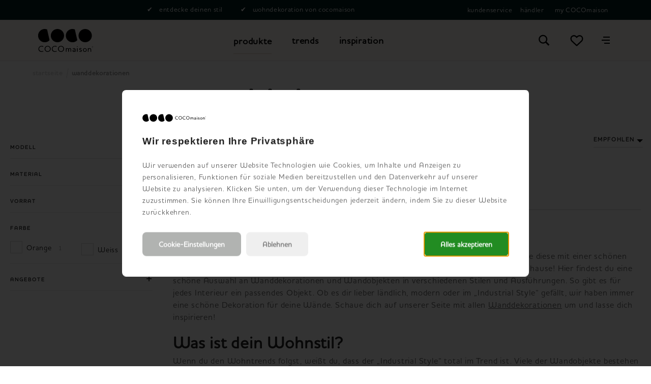

--- FILE ---
content_type: text/html; charset=utf-8
request_url: https://www.cocomaison.de/cm/wanddekorationen/wanddekorationen/
body_size: 58138
content:



<!doctype html>
<html lang="de" class="    ">
<head>
    <meta charset="utf-8">
    <meta http-equiv="X-UA-Compatible" content="IE=edge">
    <title>Schicke Wanddekorationen f&#252;r dein Interieur | COCOmaison</title>
    <meta name="viewport" content="width=device-width, initial-scale=1">
    <meta name="google" content="notranslate">

    <meta http-equiv="Accept-CH" content="DPR, Viewport-Width, Width">
    <meta http-equiv="content-type" content="text/html; charset=UTF-8">

        <meta name="mobile-web-app-capable" content="yes">
            <meta name="theme-color" content="#000000" />
        <link rel="apple-touch-icon" sizes="180x180" href="/Content/icons/cm/apple-touch-icon.png">
        <link rel="icon" type="image/png" sizes="32x32" href="/Content/icons/cm/favicon-32x32.png">
        <link rel="icon" type="image/png" sizes="16x16" href="/Content/icons/cm/favicon-16x16.png">
        <link rel="mask-icon" href="/Content/icons/cm/safari-pinned-tab.svg" color="#000000">
        <meta name="msapplication-TileColor" content="#ffffff">
        <meta name="msapplication-config" content="/Content/icons/cm/browserconfig.xml">
        <link rel="shortcut icon" href="/Content/icons/cm/favicon.ico" type="image/x-icon">
        <link rel="manifest" href="/manifest-cm.json" />

        <meta name="application-name" content="COCOmaison" />
        <meta property="og:type" content="website">
        <meta property="og:site_name" content="COCOmaison">
        <meta property="og:title" content="Schicke Wanddekorationen f&#252;r dein Interieur | COCOmaison" />
<meta property="og:description" content ="Bei COCOmaison findest du Wanddekorationen passend für jeden Einrichtungsstil. Egal, ob industriell, skandinavisch oder modern. Lass dich inspirieren!">
<meta name="description" content="Bei COCOmaison findest du Wanddekorationen passend f&#252;r jeden Einrichtungsstil. Egal, ob industriell, skandinavisch oder modern. Lass dich inspirieren!">
<meta name="keywords" content ="wanddeko">
<meta property="og:url" content="https://www.cocomaison.de/cm/wanddekorationen/wanddekorationen/" />
<link rel="alternate" hreflang="x-default" href="https://www.cocomaison.de/cm/wanddekorationen/wanddekorationen/" />
<link rel="alternate" hreflang="nl-nl" href="https://www.cocomaison.nl/cm/wanddecoratie/wandobjecten/" />
<link rel="alternate" hreflang="nl-be" href="https://www.cocomaison.be/cm/wanddecoratie/wandobjecten/" />
<link rel="alternate" hreflang="fr-be" href="https://www.cocomaison.be/fr-be/cm/deco-murale/objets-deco-murale/" />
<link rel="alternate" hreflang="de-be" href="https://www.cocomaison.be/de-be/cm/wandgestaltung/wanddekoration/" />
<link rel="alternate" hreflang="fr-fr" href="https://www.cocomaison.fr/cm/deco-murale/objets-deco-murale/" />
<link rel="alternate" hreflang="de-de" href="https://www.cocomaison.de/cm/wanddekorationen/wanddekorationen/" />

            <link rel="canonical" href="https://www.cocomaison.de/cm/wanddekorationen/wanddekorationen/" />
    <style>
        svg {
            visibility: hidden;
        }
    </style>

    <link href="/Content/css/cm/main.min.css?v=20260122050015" rel="stylesheet" type="text/css" />

    


        <script>
	        document.createElement("picture");

	        
        </script>
<script>
window.dataLayer = window.dataLayer || [];
window.dataLayer.push({
'page_type': 'ProductListFilter',
'server': 'SERVER4',
});
</script><!-- Google Tag Manager -->
<script>
(function (w, d, s, l, i) {
w[l] = w[l] || []; w[l].push({
'gtm.start':
new Date().getTime(), event: 'gtm.js'
}); var f = d.getElementsByTagName(s)[0],
j = d.createElement(s), dl = l != 'dataLayer' ? '&l=' + l : ''; j.async = true; j.src =
'https://www.googletagmanager.com/gtm.js?id=' + i + dl; f.parentNode.insertBefore(j, f);
})(window, document, 'script', 'dataLayer', 'GTM-P4JLC8W');
</script>
<!-- End Google Tag Manager -->
    

    


    

    </head>
<body class="cm      " data-concept="cm">
<!-- Google Tag Manager (noscript) -->
<noscript>
<iframe src="https://www.googletagmanager.com/ns.html?id=GTM-P4JLC8W" height="0" width="0" style="display:none;visibility:hidden"></iframe>
</noscript>
<!-- End Google Tag Manager (noscript) --><svg style="display: none;">
    <defs>

        <symbol id="logo-cm" viewBox="0 0 232.6 96.7" xmlns="http://www.w3.org/2000/svg">

            <g>
                <path d="M1.6,84c0-7,5.8-12.7,12.9-12.7s5.8,1,7.5,2c.2.2.3.3.2.5l-.9,1.8c-.1.2-.3.2-.5.1-1.5-.8-3.5-1.8-6.5-1.8-5.3,0-9.8,4.6-9.8,10.1s4.5,10.1,9.9,10.1,5-.9,6.5-1.8c.2-.1.4-.1.5.1l.9,1.9c0,.2,0,.3-.2.5-1.9,1.1-4.2,2-7.8,2-7.3,0-12.8-5-12.8-12.7ZM40.5,96.7c-7.1,0-12.9-5.5-12.9-12.7s5.8-12.7,12.9-12.7,12.9,5.6,12.9,12.7-5.9,12.7-12.9,12.7ZM40.5,74c-5.5,0-9.9,4.5-9.9,10s4.3,10,9.9,10,9.8-4.5,9.8-10-4.3-10-9.8-10ZM58.1,84c0-7,5.8-12.7,12.9-12.7s5.8,1,7.5,2c.2.2.3.3.2.5l-.9,1.8c-.1.2-.3.2-.5.1-1.5-.8-3.5-1.8-6.5-1.8-5.3,0-9.8,4.6-9.8,10.1s4.5,10.1,9.9,10.1,5-.9,6.5-1.8c.2-.1.4-.1.5.1l.9,1.9c0,.2,0,.3-.2.5-1.8,1.1-4.2,2-7.8,2-7.3,0-12.8-5-12.8-12.7ZM97,96.7c-7.1,0-12.9-5.5-12.9-12.7s5.8-12.7,12.9-12.7,12.9,5.6,12.9,12.7-5.9,12.7-12.9,12.7ZM97,74c-5.6,0-9.9,4.5-9.9,10s4.3,10,9.9,10,9.8-4.5,9.8-10-4.3-10-9.8-10ZM134.1,80.9c-1.2,0-2.3.3-3.1.8-.8.5-1.4,1.2-1.8,2-.3-.7-.8-1.3-1.4-1.8-.9-.7-2.1-1-3.4-1s-3.2.6-4.2,1.8v-1c0-.3-.2-.5-.5-.5h-1.7c-.3,0-.5.2-.5.5v14c0,.3.2.5.5.5h1.8c.3,0,.5-.2.5-.5v-7.3c0-1.4.3-2.7.8-3.6.6-1,1.6-1.5,2.8-1.5s1.9.3,2.5.9c.6.7.9,1.8.9,3.3v8.1c0,.3.2.5.5.5h1.8c.3,0,.5-.2.5-.5v-7c0-1.7.3-3,.8-3.9.6-1,1.6-1.5,2.8-1.5s1.9.3,2.5.9c.6.7.9,1.8.9,3.3v8.1c0,.3.2.5.5.5h1.8c.3,0,.5-.2.5-.5v-8.7c0-2-.5-3.6-1.6-4.6-1-1-2.4-1.5-4.1-1.5h0ZM152.2,80.9c-2.1,0-4.2.6-5.7,1.6-.2.1-.4.3-.2.7l.6,1.2c0,.1.1.2.3.3.1,0,.3,0,.5,0h0c1.2-.7,2.5-1.3,4.3-1.3s1.9.2,2.5.9c.5.6.7,1.3.7,2.6v.3c-2.1.1-4.5.3-6.4,1-2.1.8-3.1,2.1-3.1,4s.6,2.6,1.7,3.4c1,.7,2.3,1.1,3.8,1.1s3-.3,4.3-1.1v.2c0,.3.2.5.5.5h1.5c.3,0,.5-.2.5-.5v-9.1c0-1.8-.4-3.1-1.2-4.1-1-1.1-2.4-1.7-4.4-1.7h0ZM155.1,89.1v4.2c-1.1.6-2.3.9-3.4.9-1.6,0-3.5-.6-3.5-2.4s.8-1.8,2.3-2.2c1.4-.4,3-.5,4.6-.6h0ZM165.6,72.8c-.9,0-1.6.7-1.6,1.6s.7,1.6,1.6,1.6,1.6-.7,1.6-1.6-.7-1.6-1.6-1.6ZM166.6,81.1h-1.8c-.3,0-.5.2-.5.5v14c0,.3.2.5.5.5h1.8c.3,0,.5-.2.5-.5v-14c0-.3-.2-.5-.5-.5ZM181.9,88.2c-.5-.3-1.2-.5-1.9-.8-.6-.2-1.1-.4-1.6-.6-1.1-.5-1.7-.9-1.7-1.8s.9-1.8,2.8-1.8,2.4.3,3.4.9c.1,0,.3.1.4,0,.1,0,.2-.1.3-.3l.6-1.3c.1-.3,0-.5-.2-.7-.7-.4-2.3-1.1-4.6-1.1-3.5,0-5.6,1.6-5.6,4.2s.9,2.9,2.5,3.7c.7.3,1.4.6,2.1.8.5.2,1.1.4,1.5.6,1.3.6,2,1.1,2,2.1s-.9,2-2.9,2-2.7-.4-3.9-1.1c-.1,0-.3-.1-.4,0-.1,0-.2.1-.3.3l-.6,1.3c0,.1-.1.2,0,.4,0,.1.1.2.3.3.8.5,2.5,1.3,5.2,1.3s5.6-1.8,5.6-4.5-.9-2.9-2.8-3.8h0ZM197.5,80.9c-2.2,0-4.3.8-5.7,2.3-1.4,1.4-2.2,3.4-2.2,5.6s.8,4.2,2.2,5.6c1.5,1.5,3.5,2.3,5.7,2.3s4.3-.8,5.7-2.3c1.4-1.4,2.2-3.4,2.2-5.6s-.8-4.2-2.2-5.6c-1.5-1.5-3.5-2.3-5.7-2.3h0ZM202.7,88.7c0,1.5-.5,2.8-1.4,3.8-.9,1.1-2.3,1.7-3.8,1.7s-2.9-.6-3.8-1.7h0c-.9-1-1.4-2.3-1.4-3.8s.5-2.8,1.4-3.8c.9-1.1,2.3-1.7,3.8-1.7s2.9.6,3.8,1.7c.9,1,1.4,2.3,1.4,3.8h0ZM222.4,82.3c-1.1-.9-2.5-1.4-4.4-1.4s-4,.8-5,2.4v-1.6c0-.3-.2-.5-.5-.5h-1.6c-.3,0-.5.2-.5.5v14c0,.3.2.5.5.5h1.8c.3,0,.5-.2.5-.5v-6.4c0-1,.1-2.5.8-3.8.8-1.4,2-2.1,3.6-2.1s2.1.3,2.8.9c.8.7,1.1,1.9,1.1,3.6v7.9c0,.3.2.5.5.5h1.7c.3,0,.5-.2.5-.5v-8.4c0-2.3-.6-4-1.8-5h0ZM232.6,75.4c0,1.5-1.2,2.7-2.7,2.7s-2.7-1.2-2.7-2.7,1.2-2.7,2.7-2.7,2.7,1.2,2.7,2.7ZM232.2,75.4c0-1.3-1.1-2.4-2.4-2.4s-2.3,1.1-2.3,2.4,1,2.3,2.4,2.3,2.3-1.1,2.3-2.3ZM230.2,75.6l.7,1c0,0,0,.2,0,.2h-.2c0,0-.1,0-.2,0l-.7-1h-.7v1c0,0,0,0-.1,0h-.2c0,0-.1,0-.1-.1v-2.4c0,0,0-.1.1-.1h1.1c.5,0,1,.2,1,.8s-.3.7-.7.8h0ZM229.9,74.4h-.8v.9h.7c.4,0,.7-.1.7-.5s-.3-.5-.7-.5h0ZM81.9,0C66.4,0,53.8,12.6,53.8,28s12.6,28,28,28,28-12.6,28-28S97.4,0,81.9,0ZM21.8.7C6.8,4.2-2.6,19,.6,33.9c3.3,15.3,18.6,25,33.9,21.5,5.6-1.3,10.4-4.2,14-8.1L38,1.8C33,0,27.4-.6,21.8.7ZM199,0C183.5,0,171,12.6,171,28s12.6,28,28.1,28,28.1-12.6,28.1-28S214.5,0,199,0ZM138.9.7c-14.9,3.5-24.3,18.2-21.1,33.2,3.3,15.3,18.6,25,33.9,21.5,5.6-1.3,10.4-4.2,14-8.1L155.2,1.8c-5-1.9-10.6-2.4-16.3-1.1h0Z" />
            </g>
        </symbol>

        <symbol id="shoppinglist" viewBox="0 0 24.391 24.391" xmlns="http://www.w3.org/2000/svg">
            <g>
                <path d="M6,6H8.033l.508,3.049m0,0L10.065,18.2H21.244l3.049-9.146Z" transform="translate(-2.951 -2.951)" fill="none" stroke="#000" stroke-linecap="round" stroke-linejoin="round" stroke-width="2"/>
                <path d="M16.033,39.016A1.016,1.016,0,1,1,15.016,38,1.019,1.019,0,0,1,16.033,39.016Z" transform="translate(-6.886 -18.691)" fill="none" stroke="#000" stroke-linecap="round" stroke-linejoin="round" stroke-width="2"/>
                <path d="M34.033,39.016A1.016,1.016,0,1,1,33.016,38,1.019,1.019,0,0,1,34.033,39.016Z" transform="translate(-15.74 -18.691)" fill="none" stroke="#000" stroke-linecap="round" stroke-linejoin="round" stroke-width="2"/>
                <path d="M0,0H24.391V24.391H0Z" fill="none"/>
            </g>
        </symbol>

        <symbol id="shoppinglist1" viewBox="0 0 24.391 24.391" xmlns="http://www.w3.org/2000/svg">
            <g>
                <path d="M11.626,5.946l.528.569.569-.569A6.938,6.938,0,0,1,18.7,4.041a6.809,6.809,0,0,1,5.686,6.718v.279a7.117,7.117,0,0,1-2.266,5.213L13.516,24.29a1.943,1.943,0,0,1-2.642,0L2.266,16.251A7.136,7.136,0,0,1,0,11.038v-.279A6.808,6.808,0,0,1,11.626,5.946Zm.528,3.806L10.01,7.522A4.642,4.642,0,0,0,6.062,6.3a4.527,4.527,0,0,0-3.775,4.461v.279a4.849,4.849,0,0,0,1.54,3.542L12.2,22.395l8.369-7.815a4.849,4.849,0,0,0,1.54-3.542v-.279A4.527,4.527,0,0,0,18.329,6.3,4.637,4.637,0,0,0,14.38,7.522Z" transform="translate(0 -1.942)"/>
                <path d="M0,0H24.391V24.391H0Z" transform="translate(0)" fill="none"/>
            </g>
        </symbol>

        <symbol id="favorite" viewBox="0 0 24.391 24.391" xmlns="http://www.w3.org/2000/svg">
            <g>
                <path d="M11.626,5.946l.528.569.569-.569A6.938,6.938,0,0,1,18.7,4.041a6.809,6.809,0,0,1,5.686,6.718v.279a7.117,7.117,0,0,1-2.266,5.213L13.516,24.29a1.943,1.943,0,0,1-2.642,0L2.266,16.251A7.136,7.136,0,0,1,0,11.038v-.279A6.808,6.808,0,0,1,11.626,5.946Zm.528,3.806L10.01,7.522A4.642,4.642,0,0,0,6.062,6.3a4.527,4.527,0,0,0-3.775,4.461v.279a4.849,4.849,0,0,0,1.54,3.542L12.2,22.395l8.369-7.815a4.849,4.849,0,0,0,1.54-3.542v-.279A4.527,4.527,0,0,0,18.329,6.3,4.637,4.637,0,0,0,14.38,7.522Z" transform="translate(0 -1.942)" />
                <path d="M0,0H24.391V24.391H0Z" transform="translate(0)" fill="none" />
            </g>
        </symbol>

        <symbol id="arsymbol" viewBox="0 0 50 54" xmlns="http://www.w3.org/2000/svg">
            <g>
                <clipPath id="a" transform="translate(-15 -12)"><path d="m0 0h78v78h-78z" /></clipPath>
                <clipPath id="b" transform="translate(-15 -12)"><path d="m15.48 12.49h23.67v14.2h-23.67z" /></clipPath>
                <clipPath id="c" transform="translate(-15 -12)"><path d="m15.48 25.41h46.03v27.16h-46.03z" /></clipPath>
                <clipPath id="d" transform="translate(-15 -12)"><path d="m37.87 12.49h23.64v14.2h-23.64z" /></clipPath>
                <clipPath id="e" transform="translate(-15 -12)"><path d="m15.48 25.41h46.03v27.16h-46.03z" /></clipPath>
                <clipPath id="f" transform="translate(-15 -12)"><path d="m15.48 51.28h23.67v14.24h-23.67z" /></clipPath>
                <clipPath id="g" transform="translate(-15 -12)"><path d="m37.87 51.28h23.64v14.24h-23.64z" /></clipPath>
                <clipPath id="h" transform="translate(-15 -12)"><path d="m15.48 25.41h1.28v27.16h-1.28z" /></clipPath>
                <clipPath id="i" transform="translate(-15 -12)"><path d="m60.23 25.41h1.28v27.16h-1.28z" /></clipPath>
                <clipPath id="j" transform="translate(-15 -12)"><path d="m37.87 12.49h1.28v52.96h-1.28z" /></clipPath>
                <g clip-path="url(#a)"><g clip-path="url(#a)"><path d="m45 18a1.12 1.12 0 0 1 -.56-.15l-6-3.44-6 3.45a1.12 1.12 0 1 1 -1.12-1.95l6.68-3.76a1.12 1.12 0 0 1 1.12 0l6.51 3.77a1.12 1.12 0 0 1 -.63 2.08" transform="translate(-15 -12)" /><path d="m38.51 47.65a1.12 1.12 0 0 1 -1.12-1.12v-7.53a1.12 1.12 0 1 1 2.25 0v7.54a1.12 1.12 0 0 1 -1.12 1.12" transform="translate(-15 -12)" /><path d="m16.12 34.71a1.12 1.12 0 0 1 -1.12-1.13v-7.58a1.12 1.12 0 1 1 2.24 0v7.54a1.12 1.12 0 0 1 -1.12 1.12" transform="translate(-15 -12)" /><path d="m60.88 34.71a1.12 1.12 0 0 1 -1.12-1.12v-7.59a1.12 1.12 0 1 1 2.24 0v7.54a1.12 1.12 0 0 1 -1.12 1.12" transform="translate(-15 -12)" /><path d="m60.88 53a1.12 1.12 0 0 1 -1.12-1.12v-7.49a1.12 1.12 0 0 1 1.12-1.12 1.12 1.12 0 0 1 1.12 1.12v7.54a1.12 1.12 0 0 1 -1.12 1.07z" transform="translate(-15 -12)" /><path d="m16.12 53a1.12 1.12 0 0 1 -1.12-1.07v-7.54a1.12 1.12 0 1 1 2.24 0v7.54a1.12 1.12 0 0 1 -1.12 1.07" transform="translate(-15 -12)" /><path d="m38.51 22.47a1.12 1.12 0 0 1 -1.12-1.12v-8.22a1.12 1.12 0 1 1 2.25 0v8.22a1.12 1.12 0 0 1 -1.12 1.12" transform="translate(-15 -12)" /><path d="m38.51 66a1.12 1.12 0 0 1 -1.12-1.12v-7.54a1.12 1.12 0 1 1 2.25 0v7.54a1.12 1.12 0 0 1 -1.13 1.12" transform="translate(-15 -12)" /><path d="m38.51 66a1.13 1.13 0 0 1 -.56-.15l-6.56-3.79a1.12 1.12 0 0 1 1.12-1.95l6 3.47 5.91-3.43a1.12 1.12 0 0 1 1.13 1.95l-6.48 3.75a1.11 1.11 0 0 1 -.56.15" transform="translate(-15 -12)" /><path d="m38.51 40.11a1.13 1.13 0 0 1 -.51-.11l-6.53-3.77a1.12 1.12 0 0 1 1.12-1.95l6 3.45 6-3.45a1.12 1.12 0 0 1 1.13 1.95l-6.64 3.77a1.11 1.11 0 0 1 -.56.15" transform="translate(-15 -12)" /><path d="m54.35 30.94a1.12 1.12 0 0 1 -.56-2.1l6.52-3.77a1.12 1.12 0 0 1 1.13 1.93l-6.52 3.77a1.12 1.12 0 0 1 -.56.15" transform="translate(-15 -12)" /><path d="m60.87 27.17a1.12 1.12 0 0 1 -.56-.15l-6.53-3.77a1.12 1.12 0 1 1 1.12-1.95l6.53 3.77a1.12 1.12 0 0 1 -.56 2.1" transform="translate(-15 -12)" /><path d="m22.65 30.94a1.12 1.12 0 0 1 -.56-.15l-6.53-3.79a1.12 1.12 0 0 1 1.12-1.95l6.52 3.77a1.12 1.12 0 0 1 -.56 2.1" transform="translate(-15 -12)" /><path d="m16.12 27.17a1.12 1.12 0 0 1 -.56-2.1l6.52-3.76a1.12 1.12 0 0 1 1.12 1.95l-6.52 3.74a1.13 1.13 0 0 1 -.56.15" transform="translate(-15 -12)" /><path d="m54.34 56.82a1.12 1.12 0 0 1 -.56-2.1l6.54-3.72a1.12 1.12 0 1 1 1.12 1.95l-6.54 3.72a1.13 1.13 0 0 1 -.56.15" transform="translate(-15 -12)" /><path d="m60.88 53a1.12 1.12 0 0 1 -.56-.15l-6.53-3.77a1.12 1.12 0 0 1 1.12-1.95l6.53 3.87a1.12 1.12 0 0 1 -.56 2.1" transform="translate(-15 -12)" /><path d="m22.65 56.82a1.13 1.13 0 0 1 -.56-.15l-6.53-3.77a1.12 1.12 0 0 1 1.13-1.9l6.52 3.77a1.12 1.12 0 0 1 -.56 2.1" transform="translate(-15 -12)" /><path d="m16.12 53a1.12 1.12 0 0 1 -.56-2.1l6.51-3.77a1.12 1.12 0 0 1 1.13 1.95l-6.51 3.82a1.12 1.12 0 0 1 -.56.15" transform="translate(-15 -12)" /><g clip-path="url(#b)" opacity=".2"><path d="m16.12 26.69a.64.64 0 0 1 -.32-1.2l22.39-12.92a.64.64 0 0 1 .64 1.11l-22.39 12.92a.64.64 0 0 1 -.32.09" transform="translate(-15 -12)" /></g><g clip-path="url(#c)" opacity=".2"><path d="m16.12 52.57a.64.64 0 0 1 -.32-1.2l44.76-25.88a.64.64 0 0 1 .64 1.11l-44.76 25.88a.64.64 0 0 1 -.32.09" transform="translate(-15 -12)" /></g><g clip-path="url(#d)" opacity=".2"><path d="m60.87 26.69a.64.64 0 0 1 -.32-.09l-22.36-12.92a.64.64 0 0 1 .64-1.11l22.36 12.92a.64.64 0 0 1 -.32 1.2" transform="translate(-15 -12)" /></g><g clip-path="url(#e)" opacity=".2"><path d="m60.88 52.57a.63.63 0 0 1 -.32-.09l-44.76-25.88a.64.64 0 0 1 .64-1.11l44.76 25.88a.64.64 0 0 1 -.32 1.2" transform="translate(-15 -12)" /></g><g clip-path="url(#f)" opacity=".2"><path d="m38.51 65.52a.64.64 0 0 1 -.32-.09l-22.39-13a.64.64 0 0 1 .64-1.11l22.39 13a.64.64 0 0 1 -.32 1.2" transform="translate(-15 -12)" /></g><g clip-path="url(#g)" opacity=".2"><path d="m38.51 65.52a.64.64 0 0 1 -.32-1.2l22.36-13a.64.64 0 0 1 .64 1.11l-22.36 13a.64.64 0 0 1 -.32.09" transform="translate(-15 -12)" /></g><g clip-path="url(#h)" opacity=".2"><path d="m16.12 52.57a.64.64 0 0 1 -.64-.64v-25.93a.64.64 0 1 1 1.28 0v25.93a.64.64 0 0 1 -.64.64" transform="translate(-15 -12)" /></g><g clip-path="url(#i)" opacity=".2"><path d="m60.88 52.57a.64.64 0 0 1 -.64-.64v-25.93a.64.64 0 1 1 1.28 0v25.93a.64.64 0 0 1 -.64.64" transform="translate(-15 -12)" /></g><g clip-path="url(#j)" opacity=".2"><path d="m38.51 65.45a.64.64 0 0 1 -.64-.64v-51.68a.64.64 0 0 1 1.28 0v51.68a.64.64 0 0 1 -.64.64" transform="translate(-15 -12)" /></g></g></g>
            </g>
        </symbol>

        <symbol id="delete" viewBox="0 0 491.111 491.111" xmlns="http://www.w3.org/2000/svg">
            <g>
                <path d="M310.082,245.553l51.883-51.877c3.686-3.678,5.755-8.669,5.755-13.885c0-5.208-2.069-10.206-5.755-13.885   l-36.769-36.759c-7.662-7.664-20.105-7.664-27.768,0l-51.87,51.876l-51.885-51.876c-7.662-7.664-20.089-7.664-27.768,0   l-36.753,36.759c-3.688,3.68-5.756,8.678-5.756,13.885c0,5.216,2.068,10.207,5.756,13.885l51.876,51.877l-51.884,51.875   c-7.672,7.681-7.672,20.108,0,27.779l36.753,36.761c7.679,7.662,20.106,7.662,27.769,0l51.893-51.885l51.878,51.885   c7.662,7.662,20.106,7.662,27.768,0l36.769-36.761c7.655-7.671,7.655-20.098,0-27.779L310.082,245.553z" />
                <path d="M245.556,0C110.16,0,0,110.162,0,245.564c0,135.387,110.16,245.547,245.556,245.547   c135.394,0,245.555-110.16,245.555-245.547C491.111,110.162,380.95,0,245.556,0z M245.556,438.198   c-106.218,0-192.641-86.424-192.641-192.633c0-106.233,86.423-192.648,192.641-192.648c106.217,0,192.639,86.416,192.639,192.648   C438.195,351.773,351.773,438.198,245.556,438.198z" />
            </g>
        </symbol>

    <symbol id="information" width="24" height="24" viewBox="0 0 22.342 22.342" xmlns="http://www.w3.org/2000/svg" >
        <g transform="translate(2.793 2.793)">
            <path d="M14.378,6a8.378,8.378,0,1,0,8.378,8.378A8.379,8.379,0,0,0,14.378,6Zm.856,13.037a.292.292,0,0,1-.293.293H13.815a.292.292,0,0,1-.293-.293V13.629a.292.292,0,0,1,.293-.293h1.126a.292.292,0,0,1,.293.293Zm-.861-6.907a1.021,1.021,0,0,1-1.01-1.024,1.015,1.015,0,0,1,2.029,0A1.023,1.023,0,0,1,14.374,12.13Z" transform="translate(-6 -6)" fill="#231f20"/>
        </g>
        <path d="M0,0H22.342V22.342H0Z" fill="none"/>
    </symbol>
       
    <symbol id="information2" width="24" height="24" viewBox="0 0 22.342 22.342" xmlns="http://www.w3.org/2000/svg" >
        <g transform="translate(2.793 2.793)">
            <path d="M14.378,6a8.378,8.378,0,1,0,8.378,8.378A8.379,8.379,0,0,0,14.378,6Zm.856,13.037a.292.292,0,0,1-.293.293H13.815a.292.292,0,0,1-.293-.293V13.629a.292.292,0,0,1,.293-.293h1.126a.292.292,0,0,1,.293.293Zm-.861-6.907a1.021,1.021,0,0,1-1.01-1.024,1.015,1.015,0,0,1,2.029,0A1.023,1.023,0,0,1,14.374,12.13Z" transform="translate(-6 -6)" fill="#231f20"/>
        </g>
        <path d="M0,0H22.342V22.342H0Z" fill="none"/>
    </symbol>

        <symbol id="stepper-complete" width="24" height="24" viewBox="0 0 24 24" xmlns="http://www.w3.org/2000/svg">
            <path d="M21,7L9,19L3.5,13.5L4.91,12.09L9,16.17L19.59,5.59L21,7Z"></path>
        </symbol>

        <symbol id="close" width="14" height="13" viewBox="0 0 14 13" xmlns="http://www.w3.org/2000/svg">
            <path d="M7.235 4.978l4.95-4.95 1.414 1.415-4.95 4.95 4.95 4.949-1.414 1.414-4.95-4.95-4.95 4.95-1.414-1.414 4.95-4.95-4.95-4.95L2.285.029l4.95 4.95z" fill-rule="nonzero" />
        </symbol>

        <symbol id="chevron" viewBox="0 0 7 13" xmlns="http://www.w3.org/2000/svg">
            <path d="M.364 12.727V0l3.173 3.174a424.73 424.73 0 0 1 3.174 3.19c0 .01-1.428 1.445-3.173 3.19L.364 12.727z" fill-rule="evenodd" />
        </symbol>

        <symbol id="double-chevron" width="10" height="6" viewBox="0 0 10 6" xmlns="http://www.w3.org/2000/svg">
            <path d="M0 1.488L1.307.18l3.229 3.228L6.24 1.705C7.177.767 7.95 0 7.957 0c.007 0 .289.276.627.614l.615.615L6.84 3.588a333.882 333.882 0 0 1-2.37 2.358c-.008 0-1.016-1.003-2.242-2.229L0 1.487z" fill="#000" fill-rule="evenodd" />
        </symbol>

        <symbol id="search" viewBox="0 0 24.391 24.391" xmlns="http://www.w3.org/2000/svg">
            <g transform="translate(1.524 1.524)">
                <path d="M23.884,21.75l-5.64-5.64a8.706,8.706,0,0,0,1.524-4.726A8.459,8.459,0,0,0,11.384,3,8.459,8.459,0,0,0,3,11.384a8.459,8.459,0,0,0,8.384,8.384,8.316,8.316,0,0,0,4.726-1.524l5.64,5.64ZM5.287,11.384a6.1,6.1,0,1,1,6.1,6.1A6.116,6.116,0,0,1,5.287,11.384Z" transform="translate(-3 -3)"/>
            </g>
            <path d="M0,0H24.391V24.391H0Z" fill="none"/>
        </symbol>

        <symbol id="searchclose" viewBox="0 0 14 13" xmlns="http://www.w3.org/2000/svg">
            <path d="M7.235 4.978l4.95-4.95 1.414 1.415-4.95 4.95 4.95 4.949-1.414 1.414-4.95-4.95-4.95 4.95-1.414-1.414 4.95-4.95-4.95-4.95L2.285.029l4.95 4.95z" fill-rule="nonzero" />
        </symbol>

        <symbol id="account" width="25" height="25" viewBox="0 0 18.339 24.542" xmlns="http://www.w3.org/2000/svg">
            <path d="M17.17,4a4.754,4.754,0,0,0-4.585,4.908,4.754,4.754,0,0,0,4.585,4.908,4.754,4.754,0,0,0,4.585-4.908A4.754,4.754,0,0,0,17.17,4ZM22.9,16.271H11.439A3.569,3.569,0,0,0,8,19.952a8.21,8.21,0,0,0,2.78,6.418,9.71,9.71,0,0,0,6.39,2.172,9.71,9.71,0,0,0,6.39-2.172,8.21,8.21,0,0,0,2.78-6.418A3.569,3.569,0,0,0,22.9,16.271Z" transform="translate(-8 -4)" fill="#001d1e" />
        </symbol>

        <symbol id="check" width="14" height="11" viewBox="0 0 14 11" xmlns="http://www.w3.org/2000/svg">
            <path d="M0 6.04l1.509-1.992L5.54 7.465 12.165 0 14 1.69 5.798 11z" fill-rule="evenodd" />
        </symbol>

        <symbol id="minus" width="10" height="2" viewBox="0 0 10 2" xmlns="http://www.w3.org/2000/svg">
            <path d="M10 .15v1.7H0V.15z" fill-rule="nonzero" />
        </symbol>

        <symbol id="plus" width="10" height="10" viewBox="0 0 10 10" xmlns="http://www.w3.org/2000/svg">
            <path d="M10 4.15v1.7H5.85V10h-1.7V5.85H0v-1.7h4.15V0h1.7v4.15z" fill-rule="nonzero" />
        </symbol>

        <symbol id="minus2" width="32" height="32" viewBox="0 0 24 24" xmlns="http://www.w3.org/2000/svg">
            <path d="M12 0c-6.627 0-12 5.373-12 12s5.373 12 12 12 12-5.373 12-12-5.373-12-12-12zm7 14h-14v-4h14v4z" fill-rule="nonzero" />
        </symbol>

        <symbol id="plus2" width="32" height="32" viewBox="0 0 24 24" xmlns="http://www.w3.org/2000/svg">
            <path d="M12 0c-6.627 0-12 5.373-12 12s5.373 12 12 12 12-5.373 12-12-5.373-12-12-12zm7 14h-5v5h-4v-5h-5v-4h5v-5h4v5h5v4z" fill-rule="nonzero" />
        </symbol>

        <symbol id="giftcard" width="32" height="32" viewBox="0 -44 479.97011 479">
            <path d="m383.984375 104.472656h16v32h-16zm0 0" />
            <path d="m351.984375 104.472656h16v32h-16zm0 0" />
            <path d="m319.984375 104.472656h16v32h-16zm0 0" />
            <path d="m287.984375 104.472656h16v32h-16zm0 0" />
            <path d="m383.984375 256.472656h16v16h-16zm0 0" />
            <path d="m351.984375 256.472656h16v16h-16zm0 0" />
            <path d="m319.984375 256.472656h16v16h-16zm0 0" />
            <path d="m287.984375 256.472656h16v16h-16zm0 0" />
            <path d="m23.984375 231.871094v48.601562c.027344 22.082032 17.921875 39.972656 40 40h144.625l142.398437 68.335938c8.921876 4.273437 19.175782 4.820312 28.5 1.515625 9.324219-3.300781 16.949219-10.179688 21.1875-19.117188l24.738282-52c17.882812-4.34375 30.492187-20.332031 30.550781-38.734375v-25.472656l20.359375-42.765625c8.839844-18.601563 1.007812-40.847656-17.535156-49.808594l-2.824219-1.351562v-56.601563c-.027344-22.082031-17.917969-39.972656-40-40h-161.289063l-125.71875-60.335937c-8.917968-4.273438-19.175781-4.820313-28.496093-1.515625-9.324219 3.300781-16.949219 10.179687-21.191407 19.117187l-20.59375 43.269531c-19.816406 2.613282-34.648437 19.476563-34.710937 39.464844v33.464844l-20.359375 42.773438c-8.835938 18.601562-1.003906 40.847656 17.535156 49.808593zm432-52.382813c7.714844 6.21875 10.15625 16.914063 5.90625 25.863281l-5.90625 12.410157zm-69.757813 184.800781c-2.410156 5.101563-6.75 9.03125-12.0625 10.917969-5.316406 1.890625-11.164062 1.582031-16.25-.855469l-112.328124-53.878906h161.519531zm53.757813-83.816406c0 13.253906-10.746094 24-24 24h-264v-92.511718c17.792969 17.117187 41.535156 26.664062 66.226563 26.632812v-16c-20.539063.023438-40.292969-7.902344-55.113282-22.121094h276.886719zm-280.542969-100.96875 15.742188-39.558594c3.117187-7.664062 11.011718-12.261718 19.214844-11.183593 8.203124 1.074219 14.644531 7.550781 15.675781 15.761719 1.03125 8.207031-3.609375 16.078124-11.289063 19.148437zm256.542969-99.03125c13.253906 0 24 10.746094 24 24v80h-249.984375l14.753906-5.921875c14.515625-5.753906 23.296875-20.601562 21.351563-36.09375-1.945313-15.492187-14.128907-27.707031-29.613281-29.695312-15.488282-1.988281-30.359376 6.753906-36.15625 21.253906l-8.351563 20.96875v-74.511719zm-322.238281-51.847656c2.40625-5.101562 6.746094-9.03125 12.0625-10.921875 5.3125-1.886719 11.160156-1.578125 16.25.859375l95.671875 45.910156h-141.050781zm-53.761719 75.847656c0-13.253906 10.746094-24 24-24h72v68.929688l-6.128906-15.386719c-5.824219-14.425781-20.660157-23.097656-36.089844-21.09375-15.429687 2-27.5625 14.164063-29.515625 29.601563-1.957031 15.433593 6.757812 30.242187 21.199219 36.027343l14.742187 5.921875h-60.207031zm90.777344 75.03125-39.34375-15.832031c-7.753907-3.035156-12.46875-10.9375-11.457031-19.203125 1.011718-8.265625 7.496093-14.792969 15.753906-15.867188 8.257812-1.074218 16.191406 3.578126 19.285156 11.3125zm-90.777344 20.96875h87.113281c-14.824218 14.21875-34.574218 22.144532-55.113281 22.121094v16c23.648437.023438 46.457031-8.746094 64-24.601562v90.480468h-72c-13.253906 0-24-10.746094-24-24zm-21.902344-12.878906 5.902344-12.417969v38.28125c-7.714844-6.21875-10.15625-16.914062-5.902344-25.863281zm0 0" />
        </symbol>

        <symbol id="ruler" viewBox="0 0 480 480" xmlns="http://www.w3.org/2000/svg">
            <path d="M342.212,0H137.788c-5.522,0-10,4.477-10,10v460c0,5.523,4.478,10,10,10h204.425c5.522,0,10-4.477,10-10V10
				C352.212,4.477,347.734,0,342.212,0z M178.879,460h-31.091V20h31.091V460z M332.212,51.114h-28.334c-5.522,0-10,4.477-10,10
				s4.478,10,10,10h28.334v31.106h-53.879c-5.522,0-10,4.477-10,10c0,5.523,4.478,10,10,10h53.879v31.114h-28.334
				c-5.522,0-10,4.477-10,10s4.478,10,10,10h28.334v31.114h-53.879c-5.522,0-10,4.477-10,10s4.478,10,10,10h53.879v31.106h-28.334
				c-5.522,0-10,4.477-10,10s4.478,10,10,10h28.334v31.114h-53.879c-5.522,0-10,4.477-10,10s4.478,10,10,10h53.879v31.113h-28.334
				c-5.522,0-10,4.477-10,10s4.478,10,10,10h28.334v31.106h-53.879c-5.522,0-10,4.477-10,10s4.478,10,10,10h53.879V460H198.878V20
				h133.334V51.114z" />
        </symbol>

        <symbol id="3drotate" viewBox="0 0 512 454.63" xmlns="http://www.w3.org/2000/svg">
            <path fill-rule="nonzero" d="M474.53 297.19c-3.03-12.25-10.85-23.5-23.14-31.67a2.86 2.86 0 01-1.13-3.27c.35-1.04.64-2.12.86-3.24.22-1.05.38-2.15.46-3.28l.11-2.01-.24-3.42a2.8 2.8 0 01.22-1.44c.62-1.45 2.3-2.12 3.75-1.5 21.45 9.21 37.46 22.94 46.87 38.6 7.37 12.25 10.7 25.71 9.46 39.13l-.01.08c-1.27 13.44-7.11 26.82-18.06 38.89-14.88 16.39-39.25 30.43-74.46 38.96l-1.7.41c-19.83 4.81-41.87 10.15-65.39 13.05l-.47.04a2.86 2.86 0 01-2.86-2.86V388.8a2.87 2.87 0 012.53-2.84c10.41-1.21 20.43-2.82 30.01-4.66 9.62-1.84 18.79-3.92 27.48-6.07 28.3-6.99 47.29-20.5 57.65-36.1 4.46-6.71 7.32-13.81 8.64-20.91 1.31-7.09 1.1-14.22-.58-21.03zM99.52 51.56L253.03.44c1.84-.62 3.75-.56 5.45.03V.44l155.55 53.28a8.564 8.564 0 015.8 8.88c.02.19.02.4.02.62v187.59h-.02c0 3.13-1.73 6.15-4.72 7.66l-154.44 78.48a8.624 8.624 0 01-4.45 1.24c-1.73 0-3.32-.51-4.67-1.38L96.76 256.07a8.597 8.597 0 01-4.61-7.61h-.03V60.09c0-4.35 3.21-7.93 7.4-8.53zm190.69 212.57l3.88-108.55 44.45-14.51c17.11-5.59 28.43-5.36 34.27.52 5.77 5.83 8.27 17.9 7.52 36.22-.73 18.29-4.28 32.5-10.68 42.71-6.46 10.3-18.07 18.85-35.12 25.73l-44.32 17.88zm47.76-96.17l-12.86 4.45-1.94 51.77 12.84-4.92c4.18-1.61 7.22-3.28 9.12-5.06 1.91-1.76 2.93-4.53 3.08-8.31l1.29-33.19c.14-3.79-.68-5.89-2.52-6.29-1.82-.42-4.83.09-9.01 1.55zm-150.1 12.57l.73-10.22c-3.2-2.29-8.38-5.39-15.54-9.31-7.08-3.87-15.9-7.56-26.39-11.08l-2.43-24.88c12.88 2.82 25.4 7.42 37.56 13.85 10.6 5.62 18.31 10.37 23.08 14.22 4.79 3.88 8.29 7.34 10.5 10.41 4.86 6.93 6.97 14.63 6.34 23.07-.8 10.69-6.02 15.79-15.61 15.27l-.06.8c10.71 10.54 15.67 21.61 14.8 33.11-.42 5.63-1.71 9.89-3.86 12.79-2.14 2.87-4.69 4.59-7.62 5.1-2.92.53-6.68.08-11.27-1.34-6.79-2.17-16.09-6.8-27.84-13.81-11.59-6.92-22.94-15.06-34.07-24.42l6-22.55c9.58 7.97 17.87 14 24.77 17.99 6.98 4.06 13.03 7.23 18.12 9.52l.72-10-27.15-18.26 1.57-22.36 27.65 12.1zm59.74 134.89V135.7L109.34 73.01v170.28l138.27 72.13zM402.62 75.06l-137.79 60.72v179.8l137.79-70.03V75.06zM255.65 17.63L124.87 61.19l131.4 59.59 131.4-57.91-132.02-45.24zM3.84 286.3c6.94-13.62 23.83-26.54 53.61-37.86.39-.16.82-.24 1.27-.21 1.57.11 2.76 1.47 2.66 3.04-.03.53.04 1.56.1 2.11.14 1.87.49 3.72 1.01 5.49.5 1.74 1.19 3.45 2.05 5.1l.18.32c.74 1.37.25 3.09-1.11 3.86-11.68 6.6-18.46 13.23-21.24 19.78-3.58 8.43-.31 17.06 7.65 25.55 8.52 9.07 22.24 17.89 38.81 26.08 54.49 26.97 138.89 46.87 171.76 47.77v-27.72c.01-.67.24-1.34.72-1.88a2.858 2.858 0 014.02-.27c17.19 15.1 35.95 30.16 52.06 46.27a2.846 2.846 0 01-.05 4.03c-16.47 15.93-34.68 30.92-51.92 46.08-.51.49-1.21.79-1.97.79-1.58 0-2.86-1.29-2.86-2.87v-25.74c-58.7 1.19-154.52-27.16-211.85-63.77-18.02-11.5-32.34-23.89-40.63-36.49-8.64-13.13-10.88-26.51-4.27-39.46z" />
        </symbol>

        <symbol id="zoomin" viewBox="0 0 352.054 352.054" xmlns="http://www.w3.org/2000/svg">
            <g>
                <polygon points="144.206,186.634 30,300.84 30,238.059 0,238.059 0,352.054 113.995,352.054 113.995,322.054 51.212,322.054 165.419,207.847 	" />
                <polygon points="238.059,0 238.059,30 300.84,30 186.633,144.208 207.846,165.42 322.054,51.213 322.054,113.995 352.054,113.995 352.054,0 	" />
            </g>
        </symbol>

        <symbol id="zoomout" viewBox="0 0 342.946 342.946" xmlns="http://www.w3.org/2000/svg">
            <g>
                <polygon points="342.946,21.213 321.733,0 207.526,114.208 207.526,51.425 177.526,51.425 177.526,165.42 291.521,165.42 291.521,135.42 228.739,135.42 	" />
                <polygon points="51.424,207.846 113.888,207.846 0,321.733 21.213,342.946 135.419,228.74 135.419,291.841 165.419,291.841 165.419,177.846 51.424,177.846 	" />
            </g>
        </symbol>

        <symbol id="addwallet" viewBox="0 0 44 44" xmlns="http://www.w3.org/2000/svg">
            <path d="M12.4,39.8C6.4,39.8,0,38,0,34.7V6.6l0,0c0,0,0,0,0,0c0,0,0-0.1,0-0.1c0-0.1,0-0.1,0-0.1v0C0,6.1,0,6,0,5.9
			C0,2.6,5.3,0,12.2,0s12.2,2.6,12.2,5.9c0,0.1,0,0.2,0,0.4v0c0,0,0,0.1,0,0.1c0,0,0,0.1,0,0.1c0,0,0,0,0,0v5.6
			c0,0.5-0.4,0.9-0.9,0.9c-0.5,0-0.9-0.4-0.9-0.9V9.9c0-0.2-0.1-0.3-0.2-0.4c-0.1,0-0.1-0.1-0.2-0.1s-0.2,0-0.2,0.1
			c-2.3,1.4-5.8,2.2-9.6,2.2s-7.3-0.8-9.6-2.2C2.5,9.5,2.4,9.5,2.3,9.5c-0.1,0-0.2,0-0.2,0.1C1.9,9.6,1.9,9.8,1.9,9.9v2.3
			c0,1.3,4.1,3.3,10.5,3.3c1.3,0,2.6-0.1,3.8-0.2c0,0,0.1,0,0.1,0c0.5,0,0.9,0.4,0.9,0.8c0.1,0.5-0.3,1-0.8,1.1
			c-1.3,0.2-2.7,0.3-4.1,0.3c-3.9,0-7.5-0.7-9.9-1.9c-0.1,0-0.1-0.1-0.2-0.1c-0.1,0-0.2,0-0.2,0.1c-0.1,0.1-0.2,0.2-0.2,0.4v2
			c0,1.3,4.1,3.3,10.5,3.3c0.5,0,0.9,0.4,0.9,0.9c0,0.5-0.4,0.9-0.9,0.9c-3.9,0-7.5-0.7-9.8-1.9c-0.1,0-0.1,0-0.2,0S2.1,21,2,21.1
			c-0.1,0.1-0.2,0.2-0.2,0.4v2c0,1.1,3.2,2.9,8.9,3.2c0.5,0,0.9,0.5,0.9,1c0,0.5-0.4,0.9-0.9,0.9c0,0,0,0-0.1,0
			c-3.2-0.2-6.2-0.9-8.2-1.9c-0.1,0-0.1-0.1-0.2-0.1c-0.1,0-0.2,0-0.2,0.1c-0.1,0.1-0.2,0.2-0.2,0.4v2c0,1.1,3.2,2.9,8.9,3.2
			c0.5,0,0.9,0.5,0.9,1c0,0.5-0.4,0.9-0.9,0.9c0,0,0,0-0.1,0c-3.2-0.2-6.2-0.9-8.2-1.9c-0.1,0-0.1-0.1-0.2-0.1c-0.1,0-0.2,0-0.2,0.1
			c-0.1,0.1-0.2,0.2-0.2,0.4v2c0,1.3,4.1,3.3,10.5,3.3c0.5,0,0.9,0.4,0.9,0.9C13.3,39.4,12.9,39.8,12.4,39.8L12.4,39.8z M12.2,1.9
			C6.1,1.9,1.9,4,1.9,5.9s4.2,4,10.3,4s10.3-2.1,10.3-4S18.2,1.9,12.2,1.9z" />
            <path d="M29,44c-8.3,0-15-6.7-15-15s6.7-15,15-15s15,6.7,15,15S37.3,44,29,44z M29,15.9c-7.2,0-13.1,5.9-13.1,13.1
			S21.8,42.1,29,42.1S42.1,36.2,42.1,29S36.2,15.9,29,15.9z" />
            <path d="M29.5,37.7c-2.8,0-5.4-2.1-6.5-5.3c-0.1-0.2-0.2-0.3-0.4-0.3h-1.3c-0.5,0-0.9-0.4-0.9-0.9c0-0.5,0.4-0.9,0.9-0.9H22
		c0.1,0,0.2-0.1,0.3-0.1c0.1-0.1,0.1-0.2,0.1-0.3c0-0.2,0-0.5,0-0.7c0-0.2,0-0.4,0-0.7c0-0.1,0-0.3-0.1-0.4
		c-0.1-0.1-0.2-0.1-0.3-0.1h-0.7c-0.5,0-0.9-0.4-0.9-0.9s0.4-0.9,0.9-0.9h1.3c0.2,0,0.4-0.1,0.4-0.3c1.1-3.2,3.7-5.3,6.5-5.3
		c1.6,0,3.1,0.6,4.3,1.8c0.4,0.4,0.4,1,0,1.3c-0.2,0.2-0.4,0.3-0.7,0.3c-0.2,0-0.5-0.1-0.6-0.3c-0.9-0.8-1.9-1.3-3-1.3
		c-1.8,0-3.4,1.1-4.4,3.1c-0.1,0.1-0.1,0.3,0,0.5c0.1,0.1,0.2,0.2,0.4,0.2h4.8c0.5,0,0.9,0.4,0.9,0.9s-0.4,0.9-0.9,0.9h-5.6
		c-0.2,0-0.4,0.2-0.5,0.4c0,0.1,0,0.1,0,0.2c0,0.2,0,0.4,0,0.6c0,0.2,0,0.4,0,0.5c0,0.1,0,0.1,0,0.2c0,0.2,0.2,0.4,0.5,0.4h5.6
		c0.5,0,0.9,0.4,0.9,0.9c0,0.5-0.4,0.9-0.9,0.9h-4.8c-0.2,0-0.3,0.1-0.4,0.2c-0.1,0.1-0.1,0.3,0,0.5c1,1.9,2.6,3.1,4.4,3.1
		c1.1,0,2.1-0.4,3-1.3c0.2-0.2,0.4-0.3,0.6-0.3c0.3,0,0.5,0.1,0.7,0.3c0.4,0.4,0.3,1,0,1.3C32.6,37,31.1,37.7,29.5,37.7L29.5,37.7z" />
        </symbol>

        <symbol id="removewallet" viewBox="0 0 44 44" xmlns="http://www.w3.org/2000/svg">
            <path d="M12.4,39.8C6.4,39.8,0,38,0,34.7V6.6l0,0c0,0,0,0,0,0c0,0,0-0.1,0-0.1c0-0.1,0-0.1,0-0.1v0C0,6.1,0,6,0,5.9
			C0,2.6,5.3,0,12.2,0s12.2,2.6,12.2,5.9c0,0.1,0,0.2,0,0.4v0c0,0,0,0.1,0,0.1c0,0,0,0.1,0,0.1c0,0,0,0,0,0v5.6
			c0,0.5-0.4,0.9-0.9,0.9c-0.5,0-0.9-0.4-0.9-0.9V9.9c0-0.2-0.1-0.3-0.2-0.4c-0.1,0-0.1-0.1-0.2-0.1s-0.2,0-0.2,0.1
			c-2.3,1.4-5.8,2.2-9.6,2.2s-7.3-0.8-9.6-2.2C2.5,9.5,2.4,9.5,2.3,9.5c-0.1,0-0.2,0-0.2,0.1C1.9,9.6,1.9,9.8,1.9,9.9v2.3
			c0,1.3,4.1,3.3,10.5,3.3c1.3,0,2.6-0.1,3.8-0.2c0,0,0.1,0,0.1,0c0.5,0,0.9,0.4,0.9,0.8c0.1,0.5-0.3,1-0.8,1.1
			c-1.3,0.2-2.7,0.3-4.1,0.3c-3.9,0-7.5-0.7-9.9-1.9c-0.1,0-0.1-0.1-0.2-0.1c-0.1,0-0.2,0-0.2,0.1c-0.1,0.1-0.2,0.2-0.2,0.4v2
			c0,1.3,4.1,3.3,10.5,3.3c0.5,0,0.9,0.4,0.9,0.9c0,0.5-0.4,0.9-0.9,0.9c-3.9,0-7.5-0.7-9.8-1.9c-0.1,0-0.1,0-0.2,0S2.1,21,2,21.1
			c-0.1,0.1-0.2,0.2-0.2,0.4v2c0,1.1,3.2,2.9,8.9,3.2c0.5,0,0.9,0.5,0.9,1c0,0.5-0.4,0.9-0.9,0.9c0,0,0,0-0.1,0
			c-3.2-0.2-6.2-0.9-8.2-1.9c-0.1,0-0.1-0.1-0.2-0.1c-0.1,0-0.2,0-0.2,0.1c-0.1,0.1-0.2,0.2-0.2,0.4v2c0,1.1,3.2,2.9,8.9,3.2
			c0.5,0,0.9,0.5,0.9,1c0,0.5-0.4,0.9-0.9,0.9c0,0,0,0-0.1,0c-3.2-0.2-6.2-0.9-8.2-1.9c-0.1,0-0.1-0.1-0.2-0.1c-0.1,0-0.2,0-0.2,0.1
			c-0.1,0.1-0.2,0.2-0.2,0.4v2c0,1.3,4.1,3.3,10.5,3.3c0.5,0,0.9,0.4,0.9,0.9C13.3,39.4,12.9,39.8,12.4,39.8L12.4,39.8z M12.2,1.9
			C6.1,1.9,1.9,4,1.9,5.9s4.2,4,10.3,4s10.3-2.1,10.3-4S18.2,1.9,12.2,1.9z" />
            <path d="M29,44c-8.3,0-15-6.7-15-15s6.7-15,15-15s15,6.7,15,15S37.3,44,29,44z M29,15.9c-7.2,0-13.1,5.9-13.1,13.1
			S21.8,42.1,29,42.1S42.1,36.2,42.1,29S36.2,15.9,29,15.9z" />
            <path d="M29.5,37.7c-2.8,0-5.4-2.1-6.5-5.3c-0.1-0.2-0.2-0.3-0.4-0.3h-1.3c-0.5,0-0.9-0.4-0.9-0.9c0-0.5,0.4-0.9,0.9-0.9H22
		c0.1,0,0.2-0.1,0.3-0.1c0.1-0.1,0.1-0.2,0.1-0.3c0-0.2,0-0.5,0-0.7c0-0.2,0-0.4,0-0.7c0-0.1,0-0.3-0.1-0.4
		c-0.1-0.1-0.2-0.1-0.3-0.1h-0.7c-0.5,0-0.9-0.4-0.9-0.9s0.4-0.9,0.9-0.9h1.3c0.2,0,0.4-0.1,0.4-0.3c1.1-3.2,3.7-5.3,6.5-5.3
		c1.6,0,3.1,0.6,4.3,1.8c0.4,0.4,0.4,1,0,1.3c-0.2,0.2-0.4,0.3-0.7,0.3c-0.2,0-0.5-0.1-0.6-0.3c-0.9-0.8-1.9-1.3-3-1.3
		c-1.8,0-3.4,1.1-4.4,3.1c-0.1,0.1-0.1,0.3,0,0.5c0.1,0.1,0.2,0.2,0.4,0.2h4.8c0.5,0,0.9,0.4,0.9,0.9s-0.4,0.9-0.9,0.9h-5.6
		c-0.2,0-0.4,0.2-0.5,0.4c0,0.1,0,0.1,0,0.2c0,0.2,0,0.4,0,0.6c0,0.2,0,0.4,0,0.5c0,0.1,0,0.1,0,0.2c0,0.2,0.2,0.4,0.5,0.4h5.6
		c0.5,0,0.9,0.4,0.9,0.9c0,0.5-0.4,0.9-0.9,0.9h-4.8c-0.2,0-0.3,0.1-0.4,0.2c-0.1,0.1-0.1,0.3,0,0.5c1,1.9,2.6,3.1,4.4,3.1
		c1.1,0,2.1-0.4,3-1.3c0.2-0.2,0.4-0.3,0.6-0.3c0.3,0,0.5,0.1,0.7,0.3c0.4,0.4,0.3,1,0,1.3C32.6,37,31.1,37.7,29.5,37.7L29.5,37.7z" />
        </symbol>

        <symbol id="map" width="25" height="26" viewBox="0 0 25 26" xmlns="http://www.w3.org/2000/svg">
            <path d="M16.64.037l7.858 2.528a.74.74 0 0 1 .502.688v22.026c0 .45-.5.822-.926.688l-7.645-2.46-7.645 2.46a.702.702 0 0 1-.425 0L.502 23.44A.74.74 0 0 1 0 22.75V.725c0-.45.5-.822.926-.688l7.645 2.46 7.645-2.46a.636.636 0 0 1 .425 0zm.503 1.67v20.514l6.428 2.076V3.783l-6.428-2.076zm-1.429 0L9.286 3.783v20.514l6.428-2.076V1.707zm-14.286 0v20.514l6.429 2.076V3.783L1.428 1.707z" fill-rule="evenodd" />
        </symbol>

        <symbol id="route" width="24" height="24" viewBox="0 0 24 24" xmlns="http://www.w3.org/2000/svg">
            <path d="M23.558 5.315L21.69 3.448a1.497 1.497 0 0 0-1.066-.44h-6.376V1.032c0-.57-.463-1.032-1.033-1.032H10.78c-.57 0-1.032.463-1.032 1.032V3H8.249c-.828 0-1.5.67-1.5 1.499v3.752c0 .827.672 1.498 1.5 1.498h1.499L9.747 12h-6.75a1.5 1.5 0 0 0-1.17.562L.328 14.43a1.504 1.504 0 0 0 .11 1.998l1.866 1.867c.283.282.667.441 1.067.44h6.376V24h4.502v-5.251h1.499-.001c.828 0 1.498-.67 1.498-1.498v-3.75a1.502 1.502 0 0 0-.437-1.061 1.502 1.502 0 0 0-1.061-.44h-1.498V9.75h6.749a1.5 1.5 0 0 0 1.17-.563l1.5-1.867a1.5 1.5 0 0 0-.11-2.005zM11.248 1.5h1.5V3h-1.5V1.501zm1.5 21h-1.5V18.75h1.5v3.752zm2.999-9v3.75H3.374l-1.867-1.867 1.5-1.866 12.74-.017zm-3-1.501h-1.498V9.749h1.499L12.747 12zm8.25-3.75H8.25V4.502H20.62l1.867 1.867-1.49 1.883z" fill="#AC9656" fill-rule="evenodd" />
        </symbol>

        <symbol id="overview" width="22" height="21" viewBox="0 0 22 21" xmlns="http://www.w3.org/2000/svg">
            <g fill-rule="evenodd">
                <path d="M0 3.035c0 1.227.731 2.333 1.852 2.803 1.12.47 2.411.21 3.27-.658a3.06 3.06 0 0 0 .65-3.307A3.001 3.001 0 0 0 3 0C1.347.008.008 1.362 0 3.035zm3-1.51c.604 0 1.147.367 1.379.932.23.564.103 1.213-.324 1.645a1.48 1.48 0 0 1-1.626.328 1.51 1.51 0 0 1-.922-1.395A1.503 1.503 0 0 1 3 1.525zM20.897 2H7.784A.789.789 0 0 0 7 2.793c0 .438.351.793.784.793h13.113a.789.789 0 0 0 .784-.793.789.789 0 0 0-.784-.793zM3 13.07c1.213 0 2.307-.74 2.772-1.874a3.06 3.06 0 0 0-.65-3.307 2.974 2.974 0 0 0-3.27-.658A3.035 3.035 0 0 0 0 10.034c.008 1.673 1.347 3.026 3 3.035zm0-4.544v-.001c.604 0 1.148.368 1.38.932.23.564.102 1.213-.325 1.645a1.48 1.48 0 0 1-1.626.327 1.509 1.509 0 0 1-.921-1.394A1.504 1.504 0 0 1 3 8.525zM20.897 9H7.784A.789.789 0 0 0 7 9.793c0 .439.351.793.784.793h13.113a.788.788 0 0 0 .784-.793.789.789 0 0 0-.784-.793zM3 20.069c1.213 0 2.307-.74 2.772-1.873a3.06 3.06 0 0 0-.65-3.307 2.976 2.976 0 0 0-3.27-.658A3.036 3.036 0 0 0 0 17.034c.008 1.673 1.347 3.027 3 3.035zm0-4.544c.604 0 1.148.368 1.38.932.23.564.102 1.214-.325 1.645a1.478 1.478 0 0 1-1.626.327 1.509 1.509 0 0 1-.921-1.395A1.502 1.502 0 0 1 3 15.525zM20.897 16H7.784a.789.789 0 0 0-.784.793c0 .438.351.793.784.793h13.113a.789.789 0 0 0 .784-.793.789.789 0 0 0-.784-.793z" />
            </g>
        </symbol>

        <symbol id="close-by" width="16" height="18" viewBox="0 0 16 18" xmlns="http://www.w3.org/2000/svg">
            <path d="M8 18c-5.333-3.573-8-6.859-8-9.857C0 3.646 3.582 0 8 0s8 3.646 8 8.143c0 2.998-2.667 6.284-8 9.857zm0-6.26c1.894 0 3.429-1.578 3.429-3.523S9.894 4.696 8 4.696 4.571 6.272 4.571 8.217c0 1.945 1.535 3.522 3.429 3.522z" fill="#e61110" fill-rule="evenodd" />
        </symbol>

        <symbol id="quick-delivery" width="25" height="23" viewBox="0 0 25 23" xmlns="http://www.w3.org/2000/svg">
            <g fill-rule="evenodd">
                <path d="M24.306 17.588H4.166v-11.5a.77.77 0 0 0-.194-.487l-.5-.46-2.277-2.218c-.278-.271-.723-.271-.973 0-.277.27-.277.704 0 .947l2.584 2.516v11.906a.68.68 0 0 0 .694.677h3.305c-.333.352-.527.839-.527 1.353 0 1.11.944 2.029 2.083 2.029 1.14 0 2.084-.92 2.084-2.03 0-.513-.194-1-.528-1.352h8.722c-.333.352-.527.839-.527 1.353 0 1.11.944 2.029 2.083 2.029 1.138 0 2.027-.947 2.027-2.057 0-.514-.194-1-.527-1.353h2.61a.68.68 0 0 0 .695-.676.68.68 0 0 0-.695-.677zM8.333 20.971a.68.68 0 0 1-.694-.677.68.68 0 0 1 .694-.676.68.68 0 0 1 .695.676.68.68 0 0 1-.695.677zm11.806 0a.68.68 0 0 1-.695-.677.68.68 0 0 1 .695-.676.68.68 0 0 1 .694.676.68.68 0 0 1-.694.677z" />
                <path d="M21.083 16.235h1.834a.68.68 0 0 0 .694-.676v-9.47a.68.68 0 0 0-.694-.677h-2.112c-.36-3.03-3-5.412-6.222-5.412-3.222 0-5.861 2.381-6.221 5.412H6.25a.68.68 0 0 0-.694.676v9.47a.68.68 0 0 0 .694.677h14.833zm-6.5-14.882c2.667 0 4.861 2.137 4.861 4.735 0 2.598-2.194 4.736-4.86 4.736-2.668 0-4.862-2.138-4.862-4.736s2.194-4.735 4.861-4.735zM6.944 6.765h1.418c.333 3.03 3 5.411 6.221 5.411 3.223 0 5.862-2.38 6.222-5.411h1.417v8.117H6.944V6.765z" />
                <path d="M13.389 8.605a.68.68 0 0 0 .5.19.68.68 0 0 0 .5-.19l3.472-3.382c.278-.271.278-.704 0-.947-.277-.271-.722-.271-.972 0l-3 2.895-1.583-1.543c-.278-.27-.723-.27-.973 0-.277.271-.277.704 0 .948l2.056 2.029z" />
            </g>
        </symbol>

        <symbol id="dropdown-toggle" viewBox="0 0 8 13" xmlns="http://www.w3.org/2000/svg">
            <path d="M1.995 10.951L0 8.957l1.121-1.12 2.889 2.888 1.461-1.46c.804-.805 1.466-1.462 1.472-1.462.006 0 .258.248.56.55l.55.55-2.02 2.022A274.187 274.187 0 0 1 4 12.946c-.006 0-.908-.897-2.005-1.994zM6.06 1.995L8.053 3.99l-1.12 1.12L4.044 2.22 2.583 3.682c-.804.804-1.466 1.461-1.472 1.461-.006 0-.258-.247-.56-.55L0 4.043l2.021-2.021A274.185 274.185 0 0 1 4.054 0c.006 0 .908.898 2.005 1.995z" fill-rule="evenodd" />
        </symbol>

        <symbol id="quote" width="100%" height="100%" viewBox="0 0 81 62" xmlns="http://www.w3.org/2000/svg">
            <path d="M56.896 29.027h10.09c7.007 1.41 12.893 6.764 12.893 15.782C79.879 55.236 72.03 62 62.22 62c-12.051 0-18.778-9.864-18.778-23.39C43.443 18.035 56.616 2.254 81 0v6.482C66.426 8.736 58.017 17.19 56.896 29.027zm-43.443 0h10.09c7.007 1.41 12.893 6.764 12.893 15.782C36.436 55.236 28.588 62 18.779 62 6.727 62 0 52.136 0 38.61 0 18.035 13.173 2.254 37.557 0v6.482C22.983 8.736 14.574 17.19 13.453 29.027z" fill="#222" fill-rule="evenodd" fill-opacity=".05" />
        </symbol>

        <symbol id="print" width="22" height="22" viewBox="0 0 22 22" xmlns="http://www.w3.org/2000/svg">
            <g fill="#000" fill-rule="evenodd">
                <path d="M19.25 5.5h-1.833V.917A.916.916 0 0 0 16.5 0h-11a.916.916 0 0 0-.917.917V5.5H2.75A2.75 2.75 0 0 0 0 8.25v7.333a2.75 2.75 0 0 0 2.75 2.75h1.833v2.75A.916.916 0 0 0 5.5 22h11a.916.916 0 0 0 .917-.917v-2.75h1.833a2.75 2.75 0 0 0 2.75-2.75V8.25a2.75 2.75 0 0 0-2.75-2.75zM6.417 1.833h9.166V5.5H6.417V1.833zm9.166 18.334H6.417v-5.5h9.166v5.5zm4.584-4.584a.916.916 0 0 1-.917.917h-1.833v-2.75a.916.916 0 0 0-.917-.917h-11a.916.916 0 0 0-.917.917v2.75H2.75a.916.916 0 0 1-.917-.917V8.25c0-.507.41-.917.917-.917h16.5a.916.916 0 0 1 .917.917v7.333z" />
                <path d="M5.5 10.083c0 1.223-1.833 1.223-1.833 0s1.833-1.223 1.833 0" />
            </g>
        </symbol>
        <symbol id="email" width="22" height="22" viewBox="0 -4 25 23" xmlns="http://www.w3.org/2000/svg">
            <g fill-rule="evenodd">
                <path d="M9.641 8.472L1.36.616C1.863.346 2.504.208 3.286.208h16.429c.782 0 1.423.138 1.927.407L13.36 8.472c-1.278 1.212-2.44 1.212-3.718 0zM.43 1.496L7.284 8 .43 14.504c-.284-.48-.43-1.087-.43-1.829v-9.35c0-.742.145-1.35.43-1.829z" />
                <path d="M8.712 9.354c.893.848 1.832 1.279 2.788 1.279.956 0 1.894-.43 2.788-1.279l.498-.472 6.856 6.503c-.505.27-1.146.408-1.927.408H3.286c-.781 0-1.422-.138-1.927-.408l6.856-6.503.497.472zM22.57 1.496c.285.478.43 1.087.43 1.829v9.35c0 .742-.145 1.35-.43 1.829L15.716 8l6.856-6.504z" />
            </g>
        </symbol>

        <symbol id="download" width="22" height="22" viewBox="0 0 22 22" xmlns="http://www.w3.org/2000/svg">
            <path d="M12.537 6.26L14 7.77 7 15 0 7.77l1.463-1.51 4.492 4.639V0h2.09v10.899l4.492-4.64zM1 20v-2h12v2H1z" fill="#000" fill-rule="evenodd" />
        </symbol>

        <symbol id="clipboard" xmlns="http://www.w3.org/2000/svg" height="24" viewBox="0 0 35 35" width="24" fill="#000000">
            <path d="M0 0h24v24H0z" fill="none" />
            <path d="M16 1H4c-1.1 0-2 .9-2 2v14h2V3h12V1zm3 4H8c-1.1 0-2 .9-2 2v14c0 1.1.9 2 2 2h11c1.1 0 2-.9 2-2V7c0-1.1-.9-2-2-2zm0 16H8V7h11v14z" />
        </symbol>

        <symbol id="calendar" width="19" height="19" viewBox="0 0 19 19" xmlns="http://www.w3.org/2000/svg">
            <path d="M17.416 7.125V3.962s-.945-.002-2.374-.002v.788a.791.791 0 1 1-1.584 0V3.96l-7.916-.001v.789a.791.791 0 1 1-1.584 0v-.79h-2.37l-.003 3.167h15.831zm0 1.583H1.585l-.002 8.705c0 .002 15.83.004 15.83.004l.003-8.709zm-2.374-6.333h2.37c.878 0 1.588.709 1.588 1.587v13.451C19 18.29 18.29 19 17.412 19H1.588A1.586 1.586 0 0 1 0 17.413V3.962c0-.877.71-1.587 1.588-1.587h2.37V.795a.791.791 0 1 1 1.584 0v1.58h7.916V.795a.791.791 0 1 1 1.584 0v1.58z" fill="#222" fill-rule="evenodd" />
        </symbol>

        <symbol id="logout" width="14" height="14" viewBox="0 0 14 14" xmlns="http://www.w3.org/2000/svg">
            <g fill="#000" fill-rule="evenodd">
                <path d="M13.262 0c-.374 0-.677.348-.677.63v12.602c0 .348.303.63.677.63.374 0 .678-.348.678-.63V.63c0-.348-.304-.63-.678-.63z" />
                <path d="M13.26 1.26c.375 0 .679-.28.679-.63 0-.348-.304-.63-.678-.63H6.494c-.375 0-.679.28-.679.63 0 .348.304.63.679.63h6.767zM13.939 13.231c0-.348-.374-.63-.677-.63h-6.77c-.374 0-.677.282-.677.63 0 .348.374.63.677.63h6.77c.374 0 .677-.282.677-.63zM10.218 7.561c.373 0 .675-.28.675-.63 0-.348-.305-.63-.675-.63H1.75c-.373 0-.675.28-.675.63 0 .348.305.63.675.63h8.467z" />
                <path d="M.293 7.376l3.351 3.12a.713.713 0 0 0 .957 0 .6.6 0 0 0 0-.892L1.73 6.93l2.872-2.673a.6.6 0 0 0 0-.892.713.713 0 0 0-.957 0l-3.35 3.12a.6.6 0 0 0 0 .89z" />
            </g>
        </symbol>

        <symbol id="enter" width="63" height="11" viewBox="0 0 63 11" xmlns="http://www.w3.org/2000/svg">
            <path d="M63 7.51V.28s0-.11-.096-.196C62.812 0 62.726 0 62.726 0H61.21s-.116 0-.197.077c-.105.098-.104.218-.104.218V5.69H50.875l1.659-1.66a.272.272 0 0 0 0-.383L51.439 2.55a.272.272 0 0 0-.383 0l-3.978 3.98a.272.272 0 0 0-.078.206.27.27 0 0 0 .078.205l3.977 3.98a.272.272 0 0 0 .384 0l1.094-1.095a.272.272 0 0 0 0-.384l-1.659-1.66h11.854c.15 0 .272-.123.272-.272zM.76 1.86H5.9v1.08H2.01v1.87h3.6v1.02h-3.6v2.09h3.96V9H.76V1.86zm7.65 0h1.32l3.26 5.26h.02V1.86h1.19V9h-1.32L9.63 3.75H9.6V9H8.41V1.86zm7.99 0h5.78v1.08h-2.27V9h-1.25V2.94H16.4V1.86zm8.01 0h5.14v1.08h-3.89v1.87h3.6v1.02h-3.6v2.09h3.96V9h-5.21V1.86zm7.7 0h3.41c.787 0 1.377.17 1.77.51.393.34.59.813.59 1.42 0 .34-.05.622-.15.845a1.86 1.86 0 0 1-.35.54 1.367 1.367 0 0 1-.395.295c-.13.06-.225.1-.285.12v.02c.107.013.222.047.345.1.123.053.238.138.345.255.107.117.195.268.265.455s.105.42.105.7c0 .42.032.802.095 1.145.063.343.162.588.295.735h-1.34a1.167 1.167 0 0 1-.165-.51 6.076 6.076 0 0 1-.025-.54c0-.327-.02-.608-.06-.845a1.473 1.473 0 0 0-.22-.59.93.93 0 0 0-.435-.345 1.92 1.92 0 0 0-.705-.11h-1.84V9h-1.25V1.86zm1.25 3.25h2.05c.4 0 .703-.095.91-.285.207-.19.31-.475.31-.855 0-.227-.033-.412-.1-.555a.808.808 0 0 0-.275-.335 1.01 1.01 0 0 0-.4-.16 2.652 2.652 0 0 0-.465-.04h-2.03v2.23z" fill="#FFF" opacity=".6" fill-rule="evenodd" />
        </symbol>

        <symbol id="play" width="100%" height="100%" viewBox="0 0 15 20" xmlns="http://www.w3.org/2000/svg">
            <path d="M14.3 10.011L0 19.8V0l14.3 10.011z" fill="#294245" />
        </symbol>

        <symbol id="star" width="100%" height="100%" viewBox="0 0 18 18" xmlns="http://www.w3.org/2000/svg">
            <path d="M8.98 0a.395.395 0 00-.352.283l-1.96 6.16H.39v.001a.39.39 0 00-.37.282.422.422 0 00.14.457l5.1 3.906-1.961 6.376a.42.42 0 00.143.457.375.375 0 00.459 0L9 14.014l5.1 3.906a.375.375 0 00.46 0 .42.42 0 00.142-.457l-1.96-6.376 5.1-3.906a.422.422 0 00.139-.456.39.39 0 00-.37-.282h-6.28L9.372.284V.282A.392.392 0 008.982 0z" />
        </symbol>

        <!-- Shop USP Icons -->
        <symbol id="shopusp1" width="100%" height="100%" viewBox="0 0 595.28 475.58" xmlns="http://www.w3.org/2000/svg">
            <path d="M357.47,0.89c-130.53,0-236.32,105.79-236.32,236.32s105.79,236.32,236.32,236.32
			s236.32-105.79,236.32-236.32C593.79,106.67,488.01,0.89,357.47,0.89 M357.47,47.63c104.55,0,189.58,85.03,189.58,189.58
			s-85.03,189.58-189.58,189.58s-189.58-85.03-189.58-189.58C167.89,132.73,252.92,47.63,357.47,47.63" />
            <path d="M357.47,260.65c-6.19,0-12.17-2.47-16.57-6.87L237.87,150.6c-9.14-9.14-9.14-23.92,0.07-33.06
			c9.14-9.14,23.92-9.14,33.06,0l86.2,86.34l41.72-43.31c9-9.35,23.78-9.55,33.06-0.62c9.28,8.94,9.62,23.78,0.62,33.06
			l-58.22,60.49c-4.33,4.54-10.38,7.08-16.63,7.15H357.47z" />
            <path d="M506.77,260.24h-40.21c-12.92,0-23.37-10.45-23.37-23.37c0-12.92,10.45-23.37,23.37-23.37h40.21
			c12.92,0,23.37,10.45,23.37,23.37C530.14,249.79,519.69,260.24,506.77,260.24" />
            <path d="M248.93,260.24h-40.21c-12.92,0-23.37-10.45-23.37-23.37c0-12.92,10.45-23.37,23.37-23.37h40.21
			c12.92,0,23.37,10.45,23.37,23.37C272.3,249.79,261.86,260.24,248.93,260.24" />
            <path d="M357.47,410.02c-12.92,0-23.37-10.45-23.37-23.37v-40.21c0-12.92,10.45-23.37,23.37-23.37
			c12.92,0,23.37,10.45,23.37,23.37v40.21C380.84,399.57,370.39,410.02,357.47,410.02" />
            <path d="M308.8,48.93H23.2c-12.72,0-23.03-10.31-23.03-23.03S10.48,2.88,23.2,2.88H308.8
			c12.72,0,23.03,10.31,23.03,23.03C331.76,38.62,321.45,48.93,308.8,48.93" />
            <path d="M181.84,117.26H54.33c-12.03,0-21.86-9.76-21.86-21.86c0-12.1,9.76-21.86,21.86-21.86h127.51
			c12.03,0,21.86,9.76,21.86,21.86C203.7,107.5,193.94,117.26,181.84,117.26" />
            <path d="M144.18,185.65H65.19c-12.03,0-21.86-9.76-21.86-21.86c0-12.1,9.76-21.86,21.86-21.86h78.98
			c12.03,0,21.86,9.76,21.86,21.86C165.97,175.83,156.2,185.65,144.18,185.65" />
        </symbol>
        <symbol id="shopusp2" width="100%" height="100%" viewBox="0 0 595.28 595.28" xmlns="http://www.w3.org/2000/svg">
            <path d="M297.63,593.57C134.92,593.57,2.5,457.87,2.5,291.11c0-80.23,30.3-155.85,85.41-212.83
			    c10.81-11.25,28.42-11.33,39.39-0.17c10.97,11.08,11.06,29.21,0.16,40.37c-44.63,46.24-69.28,107.51-69.28,172.63
			    c0,135.29,107.36,245.4,239.45,245.4c132.01,0,239.45-110.11,239.45-245.4c0-93.91-51.1-178.26-133.23-219.97
			    c-13.76-6.97-19.41-24.17-12.61-38.27c6.88-14.1,23.58-19.89,37.34-12.92c101.3,51.45,164.19,155.34,164.19,271.16
			    C592.84,457.87,460.43,593.57,297.63,593.57" />
            <path d="M190.68,23.06l-27.68,125.3c-2.7,12.42-13.43,20.81-25.39,20.81c-1.88,0-3.77-0.17-5.73-0.67
			    c-14-3.19-22.85-17.46-19.65-31.81l12.94-59.33L69.98,99.76c-13.35,5.46-28.42-1.26-33.74-14.94s1.23-29.21,14.58-34.58
			    L165.95,3.5C165.95,3.5,194.86-6.49,190.68,23.06" />
            <path d="M188.15,308.65c-0.41-4.45-0.41-8.9-0.41-13.68l0.41-11.67h-10.24c-7.86,0-13.76-6.46-13.76-14.52
			    c0-8.06,5.9-14.94,13.76-14.94h15.31c18.1-62.52,76.73-99.62,134.14-99.62c24.4,0,42.09,4.03,59.04,10.49
			    c13.43,5.2,22.44,14.1,22.44,27.78c0,15.69-11.38,27.02-25.55,27.02c-15.31,0-21.62-13.26-57.4-13.26
			    c-27.92,0-57.81,16.95-72.39,47.59h102.28c7.45,0,14.17,6.88,14.17,14.94c0,8.06-6.72,14.52-14.17,14.52H245.63
			    c-0.41,4.03-0.74,7.64-0.74,11.67c0,4.87,0,9.32,0.74,13.68h89.67c7.45,0,14.17,7.3,14.17,15.27c0,8.06-6.72,14.52-14.17,14.52
			    h-81.4c14.58,30.21,43.65,45.15,71.98,45.15c13.35,0,23.58-1.59,31.86-4.03c14.17-4.45,23.26-9.65,30.71-9.65
			    c14.17,0,24.4,10.91,24.4,27.02c0,13.68-10.65,22.58-23.17,27.78c-16.95,6.88-38.57,11.67-62.97,11.67
			    c-63.3,0-116.86-35.08-133.32-97.94h-15.31c-7.86,0-13.76-6.46-13.76-14.52c0-8.06,5.9-15.27,13.76-15.27L188.15,308.65
			    L188.15,308.65z" />
        </symbol>
        <symbol id="shopusp3" width="100%" height="100%" viewBox="0 0 595.28 595.28" xmlns="http://www.w3.org/2000/svg">
            <path d="M298.08,2.25L9.83,145.81v321.27l286.7,126.97l289.81-126.97V145.81L298.08,2.25z M298.08,63.53L531.45,179.7
			    v251.44L296.61,533.99L64.71,431.22V179.7L298.08,63.53z" />
            <path d="M298.08,323.87c-4.49,0-8.99-1.12-13.22-3.46l-168.11-92.74c-13.31-7.35-18.15-24.03-10.8-37.34
			    c7.35-13.22,23.94-18.15,37.34-10.72l168.11,92.74c13.31,7.35,18.15,24.03,10.8,37.34C317.1,318.68,307.76,323.87,298.08,323.87" />
            <path d="M298.08,501.49c-15.21,0-27.49-12.27-27.49-27.49V280.22l182.38-100.61c13.4-7.35,29.91-2.42,37.34,10.72
			    c7.35,13.31,2.51,29.99-10.8,37.34l-153.94,84.96v161.46C325.57,489.22,313.3,501.49,298.08,501.49" />
            <path d="M375.53,370.46c-9.68,0-19.02-5.1-24.03-14.09c-7.35-13.22-2.59-29.99,10.63-37.34l90.76-50.48
			    c13.22-7.35,29.91-2.59,37.34,10.63c7.35,13.22,2.59,29.99-10.63,37.34L388.84,367C384.6,369.33,380.02,370.46,375.53,370.46" />
        </symbol>
        <symbol id="shopusp4" width="100%" height="100%" viewBox="0 0 595.28 595.28" xmlns="http://www.w3.org/2000/svg">
            <path d="M497.2,0.9H96.7C43.8,0.9,0.9,43.8,0.9,96.7v400.4C0.9,550,43.8,593,96.7,593h400.5c52.9,0,95.8-42.9,95.8-95.8
	V96.7C593,43.8,550.1,0.9,497.2,0.9 M497.2,56.3c22.2,0,40.4,18.1,40.4,40.4V497c0,22.2-18.1,40.4-40.4,40.4H96.7
	c-22.2,0-40.4-18.1-40.4-40.4V96.7c0-22.2,18.1-40.4,40.4-40.4H497.2z" />
            <path d="M476.8,441.2L399,363.5c11.6-18.6,18.3-40.6,18.3-64.1c0-23.5-6.7-45.4-18.3-64l75.5-75.5
	c10.9-10.8,10.9-28.3,0-39.2c-10.8-10.9-28.4-10.9-39.1,0l-75.5,75.5c-18.6-11.6-40.6-18.3-64.1-18.3c-23.5,0-45.4,6.7-64.1,18.3
	l-75.4-75.4c-10.8-10.9-28.4-10.9-39.1,0c-10.9,10.8-10.9,28.4,0,39.1l75.4,75.4c-11.6,18.6-18.4,40.6-18.4,64.2
	c0,23.5,6.7,45.5,18.3,64.1l-75.4,75.3c-10.8,10.8-10.8,28.4,0,39.2c5.4,5.4,12.5,8.1,19.6,8.1c7,0,14.1-2.7,19.6-8.1l75.3-75.3
	c18.6,11.6,40.6,18.3,64,18.3c23.5,0,45.5-6.7,64.2-18.4l77.7,77.7c5.4,5.4,12.5,8.2,19.6,8.2c7,0,14.2-2.7,19.5-8.2
	C487.5,469.6,487.5,452.1,476.8,441.2z M295.7,378.6c-43.7,0-79.2-35.4-79.2-79.2c0-43.7,35.4-79.2,79.2-79.2s79.2,35.4,79.2,79.2
	C374.9,343.1,339.5,378.6,295.7,378.6z" />
        </symbol>

        <!-- Product Icons -->
        <symbol id="icon-accessoires" width="14" height="20" viewBox="0 0 14 20" xmlns="http://www.w3.org/2000/svg">
            <path d="M3.35 0h6.47c.054 0 .16 0 .213.052 2.229 1.486 3.236 3.98 3.13 7.321-.16 3.343-1.432 7.48-3.766 12.361-.053.16-.213.266-.425.266H4.198c-.212 0-.37-.106-.424-.266C1.44 14.854.166 10.716.008 7.374-.1 4.03.909 1.537 3.138.051 3.19 0 3.296 0 3.35 0zM1.067 4.932c1.326-.424 2.228.106 3.236.69.637.424 1.38.848 2.281.848.902 0 1.645-.424 2.281-.848 1.008-.584 1.91-1.114 3.236-.69-.318-1.75-1.114-3.13-2.44-4.032H3.508c-1.327.901-2.122 2.281-2.44 4.032zm11.14 1.06c-1.167-.583-1.962-.105-2.864.425-.796.477-1.592.955-2.759.955-1.167 0-1.962-.478-2.758-.955-.902-.53-1.698-1.008-2.865-.424-.053.424-.053.901-.053 1.38.053.636.106 1.38.265 2.068 1.22-.37 2.122.16 3.13.743.637.371 1.38.796 2.281.796.902 0 1.645-.424 2.281-.796.955-.583 1.857-1.114 3.13-.69.16-.743.212-1.485.265-2.121 0-.478 0-.955-.053-1.38zm-.37 4.35c-.955-.317-1.698.16-2.494.638-.796.424-1.592.954-2.759.954-1.167 0-1.962-.53-2.759-.954-.796-.478-1.538-.955-2.493-.584.212 1.06.583 2.281 1.007 3.502.69.106 1.327.424 1.963.796.637.424 1.38.848 2.281.848.902 0 1.645-.424 2.281-.848.637-.371 1.22-.69 1.963-.796.424-1.22.796-2.441 1.008-3.555h.001zm-1.38 4.563c-.371.16-.743.371-1.114.584-.796.477-1.592.954-2.759.954-1.167 0-1.962-.477-2.759-.954a11.211 11.211 0 0 0-1.114-.584 50.912 50.912 0 0 0 1.751 4.19h4.244a51.017 51.017 0 0 0 1.75-4.19z" fill-rule="evenodd" />
        </symbol>

        <symbol id="icon-cabinet" width="24" height="24" viewBox="0 0 24 24" xmlns="http://www.w3.org/2000/svg">
            <g fill-rule="nonzero">
                <path d="M21 0H3A2.503 2.503 0 0 0 .5 2.5v20a.5.5 0 0 0 .5.5h.5v.5a.5.5 0 0 0 1 0V23h19v.5a.5.5 0 0 0 1 0V23h.5a.5.5 0 0 0 .5-.5v-20C23.5 1.122 22.379 0 21 0zM1.5 22v-4h10v4h-10zm10-5h-10v-4h10v4zm-10-5V7h21v5h-21zM3 1h18c.827 0 1.5.673 1.5 1.5V6h-21V2.5C1.5 1.673 2.173 1 3 1zm9.5 21v-9h10v9h-10z" />
                <path d="M6 15h1a.5.5 0 0 0 0-1H6a.5.5 0 0 0 0 1zM7 19H6a.5.5 0 0 0 0 1h1a.5.5 0 0 0 0-1zM14 15a.5.5 0 0 0-.5.5v1a.5.5 0 0 0 1 0v-1a.5.5 0 0 0-.5-.5z" />
            </g>
        </symbol>

        <symbol id="icon-chair" width="15" height="22" viewBox="0 0 15 22" xmlns="http://www.w3.org/2000/svg">
            <g fill-rule="evenodd">
                <path d="M14.732 12.18a.618.618 0 0 0 .054-.912c-.215-.268-.643-.322-.965-.107 0 0-.107.054-.268.162l.376-8.855c0-.161-.054-.322-.107-.43-.161-.215-1.554-1.931-6.16-1.931-4.608 0-6 1.77-6.162 1.931-.106.107-.106.269-.106.43l.32 8.96c-.374-.161-.535-.268-.535-.268-.268-.268-.697-.215-.965.054-.267.268-.214.698.054.966.107.053.536.43 1.66.805L.321 21.14c-.053.375.161.698.536.805h.107c.32 0 .589-.215.642-.536l1.607-8.05c.054 0 .161.054.215.054l.16 6.386c0 .375.322.643.643.643.375 0 .643-.321.643-.698l-.161-6.17a20.87 20.87 0 0 0 2.731.161c1.179 0 2.143-.053 2.947-.161l-.161 6.224c0 .375.268.698.642.698a.62.62 0 0 0 .643-.644l.16-6.439c.054 0 .162-.053.215-.053l1.607 8.102a.636.636 0 0 0 .643.537h.106c.375-.054.59-.43.536-.805l-1.66-8.21c1.128-.428 1.557-.75 1.61-.804zm-7.232.161c-2.036 0-3.482-.214-4.5-.483l-.321-9.175c.374-.375 1.768-1.288 4.928-1.288s4.553.912 4.928 1.288l-.322 9.122c-.963.268-2.464.536-4.713.536z" />
                <path d="M11.411 9.517c-.106-.375-.482-.59-.803-.483 0 0-.75.215-3.108.215-2.304 0-3.108-.215-3.108-.215-.374-.107-.75.107-.803.483-.107.375.106.751.482.805.107 0 .91.268 3.482.268 2.518 0 3.376-.215 3.482-.268a.663.663 0 0 0 .376-.805z" />
            </g>
        </symbol>

        <symbol id="icon-couch" width="25" height="15" viewBox="0 0 25 15" xmlns="http://www.w3.org/2000/svg">
            <path d="M23.438 4h-.52V1.5c0-.827-.701-1.5-1.563-1.5H3.647c-.863 0-1.564.673-1.564 1.5V4h-.52C.7 4 0 4.673 0 5.5v6c0 .827.701 1.5 1.563 1.5h.52v1.5c0 .276.233.5.52.5H5.73a.511.511 0 0 0 .521-.5V13h12.5v1.5c0 .276.234.5.521.5h3.125a.51.51 0 0 0 .52-.5V13h.521C24.3 13 25 12.327 25 11.5v-6c.001-.827-.7-1.5-1.562-1.5zm-2.084-3c.287 0 .522.224.522.5v2.592c-.606.207-1.042.757-1.042 1.408v3.643H4.167V5.5c0-.65-.436-1.2-1.042-1.408V1.5c0-.276.234-.5.52-.5h17.71zM5.208 14H3.125v-1h2.083v1zm16.668 0h-2.083v-1h2.083v1zm2.083-2.5c0 .276-.234.5-.52.5H1.561a.511.511 0 0 1-.52-.5v-6c0-.275.234-.5.52-.5h1.043a.51.51 0 0 1 .52.5v4c0 .275.233.5.52.5h17.71a.51.51 0 0 0 .52-.5v-4c0-.275.234-.5.52-.5h1.042c.287 0 .52.225.52.5l.002 6z" fill-rule="evenodd" />
        </symbol>

        <symbol id="icon-lamp" width="18" height="24" viewBox="0 0 18 24" xmlns="http://www.w3.org/2000/svg">
            <path d="M16.5 11.981c-.231 0-.448.057-.644.151l-.003-.004-5.432-5.432a3.997 3.997 0 0 0-.093-5.544c-1.51-1.511-4.146-1.511-5.656 0L2.969 2.856a2.5 2.5 0 0 0-2.237.686l-.586.586a.5.5 0 0 0 0 .707l1.492 1.492a2.48 2.48 0 0 0 .094 3.422 2.486 2.486 0 0 0 3.421.093l1.493 1.493a.502.502 0 0 0 .707.001l.586-.586a2.484 2.484 0 0 0 .686-2.238l1.099-1.099 5.422 5.422a.022.022 0 0 0 .005.003 1.48 1.48 0 0 0-.151.643c0 .23.056.446.15.641l-5.97 4.975a.497.497 0 0 0-.18.384v1.5H7.5a2.503 2.503 0 0 0-2.5 2.5.5.5 0 0 0 .5.5h8a.5.5 0 0 0 .5-.5c0-1.378-1.121-2.5-2.5-2.5h-1.499v-1.265l5.82-4.85c.013-.011.019-.026.031-.038.197.095.415.153.648.153.827 0 1.5-.673 1.5-1.5s-.673-1.5-1.5-1.5zM2.439 9.042a1.493 1.493 0 0 1-.094-2.008l2.089 2.089c-.577.463-1.465.449-1.995-.081zm4.793 1L7 10.274 1.207 4.481l.232-.233a1.503 1.503 0 0 1 2.121 0L7.232 7.92c.283.284.439.66.439 1.061 0 .401-.156.778-.439 1.061zm.707-2.828L4.267 3.542a2.382 2.382 0 0 0-.314-.257l1.426-1.426c1.133-1.133 3.109-1.133 4.242 0 .566.567.879 1.32.879 2.122 0 .802-.313 1.555-.879 2.122L8.197 7.527a2.552 2.552 0 0 0-.258-.313zm4.975 15.767H6.086c.206-.582.762-1 1.414-1h4c.652 0 1.208.418 1.414 1zm3.586-9a.5.5 0 1 1 .002-1.002.5.5 0 0 1-.002 1.002z" fill-rule="nonzero" />
        </symbol>

        <symbol id="icon-table" width="25" height="18" viewBox="0 0 25 18" xmlns="http://www.w3.org/2000/svg">
            <path d="M24.48.5H.52A.51.51 0 0 0 0 1c0 .276.233.5.52.5h.522V4c0 .276.233.5.52.5h.521V17c0 .276.234.5.521.5h2.083a.51.51 0 0 0 .521-.5v-4.5h14.584V17c0 .276.233.5.52.5h2.084a.51.51 0 0 0 .52-.5V4.5h.521a.51.51 0 0 0 .521-.5V1.5h.521A.51.51 0 0 0 25 1a.51.51 0 0 0-.52-.5zm-19.272 12v-6h14.584v6H5.208zm16.667 4h-1.042V6a.51.51 0 0 0-.52-.5H4.688a.51.51 0 0 0-.521.5v10.5H3.125v-12h18.75v12zm1.042-13H2.084v-2h20.833v2z" fill-rule="nonzero" />
        </symbol>

        <!-- FAQ icons -->
        <symbol id="return" width="25" height="26" viewBox="0 0 25 26" xmlns="http://www.w3.org/2000/svg">
            <path d="M13.901 19.306c4.425 0 8.025-3.637 8.025-8.106 0-4.47-3.6-8.107-8.025-8.107H2.36A1.117 1.117 0 0 1 1.248 1.97c0-.618.498-1.121 1.112-1.121h11.541V1 .85C19.553.85 24.15 5.493 24.15 11.2c0 5.706-4.597 10.35-10.249 10.35h-8.86l1.953 1.97v.212l-1.36 1.374H5.42L.893 20.533v-.21L5.42 15.75h.214l1.36 1.373v.212L5.04 19.306h8.86z" fill="#000" fill-rule="nonzero" />
        </symbol>
        <symbol id="basket" width="26" height="29" viewBox="0 0 26 29" xmlns="http://www.w3.org/2000/svg">
            <path d="M13 0c-2.688 0-4.875 2.169-4.875 4.833v1.611H2.437a.81.81 0 0 0-.81.744L.004 28.133a.8.8 0 0 0 .213.609c.155.165.37.258.596.258h24.376a.818.818 0 0 0 .596-.258.8.8 0 0 0 .213-.61L24.372 7.189a.81.81 0 0 0-.81-.744h-5.687v-1.61C17.875 2.168 15.688 0 13 0zM9.75 4.833c0-1.777 1.457-3.222 3.25-3.222s3.25 1.445 3.25 3.222v1.611h-6.5v-1.61zm13.06 3.223l1.5 19.333H1.69L3.189 8.056h4.936v2.416c0 .446.363.806.813.806.45 0 .812-.36.812-.806V8.056h6.5v2.416c0 .446.363.806.813.806.45 0 .812-.36.812-.806V8.056h4.935z" fill="#000" fill-rule="evenodd" />
        </symbol>
        <symbol id="delivery" width="36" height="24" viewBox="0 0 36 24" xmlns="http://www.w3.org/2000/svg">
            <g fill="#000" fill-rule="evenodd">
                <path d="M9.297 7.155a.8.8 0 0 1 .8.8v3.895-.001a.8.8 0 0 1-.8.8h-5.5a.8.8 0 0 1-.652-1.263l2.77-3.895a.798.798 0 0 1 .652-.336h2.73zm-.8 1.6H6.98L5.347 11.05h3.15V8.755z" />
                <path d="M33.06.052a2.554 2.554 0 0 1 2.543 2.542v13.884a2.554 2.554 0 0 1-2.542 2.542H30.58a3.595 3.595 0 0 1-3.446 2.614 3.593 3.593 0 0 1-3.445-2.614H9.7a3.594 3.594 0 0 1-3.445 2.614 3.596 3.596 0 0 1-3.445-2.614h-.32A2.1 2.1 0 0 1 .4 16.931v-5.064h.002a.803.803 0 0 1 .047-.387v-.003a.793.793 0 0 1 .165-.274l4.27-5.925a.798.798 0 0 1 .65-.332l5.177-.003V2.594A2.554 2.554 0 0 1 13.254.052h19.807zm0 1.6H13.257a.937.937 0 0 0-.942.942V17.42h11.3a3.596 3.596 0 0 1 3.522-2.947c1.75 0 3.218 1.278 3.522 2.947h2.404a.937.937 0 0 0 .942-.942V2.594a.937.937 0 0 0-.942-.943h-.001zm-22.346 4.89l-4.769.004-3.942 5.468v4.918c0 .27.216.489.49.489h.243a3.596 3.596 0 0 1 3.522-2.947c1.75 0 3.218 1.278 3.522 2.947h.934V6.542zm16.422 9.532a1.968 1.968 0 0 0-1.978 1.982v.044a1.969 1.969 0 0 0 1.978 1.936 1.965 1.965 0 0 0 1.978-1.97v-.006a1.969 1.969 0 0 0-1.978-1.983v-.003zm-20.876 0a1.968 1.968 0 0 0-1.979 1.982c0 1.102.879 1.979 1.979 1.979a1.968 1.968 0 0 0 1.978-1.979 1.969 1.969 0 0 0-1.978-1.982z" />
                <path d="M22.598 5.656a.798.798 0 0 1 .81.8.8.8 0 0 1-.81.8h-7.845a.792.792 0 0 1-.572-.23.794.794 0 0 1-.237-.57.798.798 0 0 1 .81-.8h7.844zM26.188 9.247a.796.796 0 0 1 .809.8.797.797 0 0 1-.81.798H14.754a.796.796 0 0 1-.81-.798.798.798 0 0 1 .81-.8h11.435zM33.616 22.348a.802.802 0 0 1 .809.8.802.802 0 0 1-.81.798H3.227a.796.796 0 0 1-.809-.798.798.798 0 0 1 .81-.8h30.389z" />
            </g>
        </symbol>
        <symbol id="tool" width="28" height="28" viewBox="0 0 28 28" xmlns="http://www.w3.org/2000/svg">
            <path d="M20.853.016a7.615 7.615 0 0 0-5.888 2.208c-2.081 2.081-2.683 5.075-1.85 7.708L1.02 22.037a3.504 3.504 0 0 0 0 4.943 3.504 3.504 0 0 0 4.943 0l12.105-12.095c2.633.833 5.627.232 7.709-1.85 2.148-2.148 2.735-5.267 1.78-7.957a.955.955 0 0 0-1.571-.358l-3.193 3.183-2.099-.597-.597-2.098 3.183-3.193a.953.953 0 0 0-.358-1.572 7.62 7.62 0 0 0-2.069-.427zm-.189 1.91l-2.317 2.327a.955.955 0 0 0-.249.935l.905 3.153c.091.317.34.566.657.656l3.153.905a.955.955 0 0 0 .935-.248l2.327-2.318a5.676 5.676 0 0 1-1.651 4.347 5.722 5.722 0 0 1-6.256 1.233.955.955 0 0 0-1.035.209L4.621 25.637a1.576 1.576 0 0 1-2.258 0 1.576 1.576 0 0 1 0-2.258l12.513-12.512a.955.955 0 0 0 .208-1.034 5.722 5.722 0 0 1 1.234-6.256 5.677 5.677 0 0 1 4.346-1.651z" fill="#000" fill-rule="evenodd" />
        </symbol>

        <symbol id="hh-heart" width="36" height="42" viewBox="0 0 36 42" xmlns="http://www.w3.org/2000/svg">
            <path d="M17.993 10.654v31.472C17.993 35.581 0 23.537 0 14.178 0 6.563 3.515 0 8.76 0c3.497 0 6.574 3.551 9.233 10.654zm.007 0C20.659 3.551 23.737 0 27.233 0c5.246 0 8.76 6.563 8.76 14.178C35.993 23.538 18 35.58 18 42.126V10.654z" fill-rule="evenodd" />
        </symbol>

        <symbol id="delivery2" viewBox="10 7 22 20" xmlns="http://www.w3.org/2000/svg">
            <path fill="#000" fill-rule="evenodd" d="M27.75,12.31a.41.41,0,0,0-.31-.14H23.75V10.32a.4.4,0,0,0-.4-.4h-12a.4.4,0,0,0-.4.4V11H8.63a.41.41,0,0,0-.41.41.42.42,0,0,0,.41.41h2.3v6.63h-.77a.41.41,0,0,0,0,.81h.77v4.56a.4.4,0,0,0,.4.41h1.91a2.22,2.22,0,0,0,4.37,0H24.7a2.22,2.22,0,0,0,4.36,0H31a.41.41,0,0,0,.41-.41V16.61a.43.43,0,0,0-.1-.27ZM15.9,18.49H11.74V13h5.83a.4.4,0,0,0,.4-.4.39.39,0,0,0-.4-.41H11.74v-.31h2.74a.42.42,0,0,0,.41-.41.41.41,0,0,0-.41-.41H11.74v-.31h11.2v9.72H11.74V19.3H15.9a.41.41,0,1,0,0-.81Zm11,4a1.41,1.41,0,1,1-1.4,1.4A1.41,1.41,0,0,1,26.88,22.46Zm-11.46,0a1.41,1.41,0,1,1-1.4,1.4A1.41,1.41,0,0,1,15.42,22.46Zm15.14-5.7v6.7h-1.5a2.22,2.22,0,0,0-4.36,0H17.61a2.22,2.22,0,0,0-4.37,0h-1.5v-2.2H23.35a.4.4,0,0,0,.4-.41V13h3.51Z" />
            <path fill="#000" fill-rule="evenodd" d="M24.76,13.93a.41.41,0,0,0-.41.41v4.75a.41.41,0,0,0,.41.41h4.56a.42.42,0,0,0,.41-.41V16.75a.4.4,0,0,0-.11-.27l-2.11-2.41a.37.37,0,0,0-.3-.14Zm2.26.82,1.89,2.15v1.78H25.16V14.75Z" />
            <path fill="#000" fill-rule="evenodd" d="M15.42,24.91a1,1,0,1,0-1.05-1.05A1,1,0,0,0,15.42,24.91Zm-.23-1.05a.23.23,0,0,1,.23-.23.23.23,0,0,1,.24.23.24.24,0,0,1-.24.24A.23.23,0,0,1,15.19,23.86Z" />
            <path fill="#000" fill-rule="evenodd" d="M26.88,24.91a1,1,0,1,0-1.05-1.05A1,1,0,0,0,26.88,24.91Zm-.23-1.05a.23.23,0,0,1,.23-.23.23.23,0,0,1,.24.23.24.24,0,0,1-.24.24A.23.23,0,0,1,26.65,23.86Z" />
            <path fill="#000" fill-rule="evenodd" d="M7.69,18.49a.41.41,0,0,0,0,.81h1.2a.41.41,0,1,0,0-.81Z" />
            <path fill="#000" fill-rule="evenodd" d="M10.16,23.46H8.44a.41.41,0,0,0,0,.81h1.72a.41.41,0,1,0,0-.81Z" />
            <path fill="#000" fill-rule="evenodd" d="M10.36,21H7.11a.41.41,0,0,0,0,.82h3.25a.41.41,0,0,0,0-.82Z" />
            <path fill="#000" fill-rule="evenodd" d="M10.36,14.75a.41.41,0,0,0,0-.82H8.63a.41.41,0,1,0,0,.82Z" />
            <path fill="#000" fill-rule="evenodd" d="M10.76,16.41a.4.4,0,0,0-.4-.4H5a.41.41,0,1,0,0,.81h5.33A.4.4,0,0,0,10.76,16.41Z" />
        </symbol>
        <symbol id="manuals" viewBox="5 6 25 26" xmlns="http://www.w3.org/2000/svg">
            <path fill="#000" fill-rule="evenodd" d="M6.5,12.49a.37.37,0,0,0,.13.28.35.35,0,0,0,.28.09h0a43.72,43.72,0,0,1,8.86,0h.05a.34.34,0,0,0,.24-.09.37.37,0,0,0,.13-.28.42.42,0,0,0-.37-.41,44.61,44.61,0,0,0-8.95,0A.42.42,0,0,0,6.5,12.49Z" />
            <path fill="#000" fill-rule="evenodd" d="M6.87,14.61h0a42.81,42.81,0,0,1,8.24-.06.38.38,0,0,0,.41-.38.42.42,0,0,0-.37-.4,44.47,44.47,0,0,0-8.32.06.42.42,0,0,0-.37.41.37.37,0,0,0,.13.27A.35.35,0,0,0,6.87,14.61Z" />
            <path fill="#000" fill-rule="evenodd" d="M6.87,16.72h0a43.51,43.51,0,0,1,8.54,0,.35.35,0,0,0,.28-.09.38.38,0,0,0,.12-.28.41.41,0,0,0-.37-.41,44.23,44.23,0,0,0-8.61,0,.42.42,0,0,0-.37.4.37.37,0,0,0,.13.28A.34.34,0,0,0,6.87,16.72Zm0-.14Z" />
            <path fill="#000" fill-rule="evenodd" d="M6.87,19.85h0a43.58,43.58,0,0,1,7.83-.1.36.36,0,0,0,.41-.37.4.4,0,0,0-.37-.4,43.54,43.54,0,0,0-7.91.09.42.42,0,0,0-.37.41.37.37,0,0,0,.13.27A.35.35,0,0,0,6.87,19.85Zm0-.14Z" />
            <path fill="#000" fill-rule="evenodd" d="M6.87,22h0a43.42,43.42,0,0,1,8.53,0,.38.38,0,0,0,.29-.09.36.36,0,0,0,.12-.28.4.4,0,0,0-.37-.4,44.23,44.23,0,0,0-8.61,0,.42.42,0,0,0-.37.4.37.37,0,0,0,.13.28A.35.35,0,0,0,6.87,22Z" />
            <path fill="#000" fill-rule="evenodd" d="M15.82,17.32a44.61,44.61,0,0,0-8.95,0,.43.43,0,0,0-.37.41.37.37,0,0,0,.13.28.34.34,0,0,0,.24.09h0a43.72,43.72,0,0,1,8.86,0h.05a.38.38,0,0,0,.25-.09.4.4,0,0,0,.12-.28A.43.43,0,0,0,15.82,17.32ZM6.87,18Z" />
            <path fill="#000" fill-rule="evenodd" d="M15.82,22.57a43.18,43.18,0,0,0-8.95,0,.42.42,0,0,0-.37.4.37.37,0,0,0,.13.28.34.34,0,0,0,.24.09h0a43.82,43.82,0,0,1,8.87,0h0a.34.34,0,0,0,.24-.09.37.37,0,0,0,.13-.28A.41.41,0,0,0,15.82,22.57Z" />
            <path fill="#000" fill-rule="evenodd" d="M20.22,12.86a43.72,43.72,0,0,1,8.86,0h.05a.34.34,0,0,0,.24-.09.33.33,0,0,0,.12-.28.4.4,0,0,0-.36-.41,44.61,44.61,0,0,0-8.95,0,.42.42,0,0,0-.37.41.39.39,0,0,0,.13.28A.35.35,0,0,0,20.22,12.86Z" />
            <path fill="#000" fill-rule="evenodd" d="M20.18,14.61h0a42.81,42.81,0,0,1,8.24-.06.38.38,0,0,0,.29-.1.4.4,0,0,0,.12-.28.42.42,0,0,0-.37-.4,44.47,44.47,0,0,0-8.32.06.42.42,0,0,0-.37.41.37.37,0,0,0,.13.27A.35.35,0,0,0,20.18,14.61Z" />
            <path fill="#000" fill-rule="evenodd" d="M20.18,16.72h0a43.42,43.42,0,0,1,8.53,0A.38.38,0,0,0,29,16.6a.36.36,0,0,0,.12-.28.41.41,0,0,0-.37-.41,43.46,43.46,0,0,0-8.61,0,.41.41,0,0,0-.37.4.37.37,0,0,0,.13.28A.34.34,0,0,0,20.18,16.72Zm0-.14Z" />
            <path fill="#000" fill-rule="evenodd" d="M20.18,19.85h0a43.58,43.58,0,0,1,7.83-.1.36.36,0,0,0,.29-.1.34.34,0,0,0,.12-.27.4.4,0,0,0-.37-.4,43.54,43.54,0,0,0-7.91.09.41.41,0,0,0-.37.41.38.38,0,0,0,.37.37Zm0-.14Z" />
            <path fill="#000" fill-rule="evenodd" d="M20.18,22h0a43.42,43.42,0,0,1,8.53,0,.38.38,0,0,0,.29-.09.36.36,0,0,0,.12-.28.4.4,0,0,0-.37-.4,44.23,44.23,0,0,0-8.61,0,.41.41,0,0,0-.37.4.4.4,0,0,0,.12.28A.39.39,0,0,0,20.18,22Z" />
            <path fill="#000" fill-rule="evenodd" d="M20.18,18.1h0a43.72,43.72,0,0,1,8.86,0h.05a.34.34,0,0,0,.24-.09.33.33,0,0,0,.12-.28.4.4,0,0,0-.36-.41,44.61,44.61,0,0,0-8.95,0,.42.42,0,0,0-.37.41.37.37,0,0,0,.13.28A.34.34,0,0,0,20.18,18.1Z" />
            <path fill="#000" fill-rule="evenodd" d="M29.08,23.34h.05a.34.34,0,0,0,.24-.09.33.33,0,0,0,.12-.28.39.39,0,0,0-.36-.4,43.18,43.18,0,0,0-8.95,0,.41.41,0,0,0-.37.4.4.4,0,0,0,.12.28.38.38,0,0,0,.25.09h0A43.72,43.72,0,0,1,29.08,23.34Z" />
            <path fill="#000" fill-rule="evenodd" d="M31.34,9A43.87,43.87,0,0,0,18,9,43.87,43.87,0,0,0,4.66,9a.44.44,0,0,0-.36.42V26.6a.35.35,0,0,0,.13.27.34.34,0,0,0,.29.08,43.39,43.39,0,0,1,13.12,0L18,27H18l.13,0a43.39,43.39,0,0,1,13.12,0,.34.34,0,0,0,.29-.08.35.35,0,0,0,.13-.27V9.45A.43.43,0,0,0,31.34,9Zm-12.95.72a43.84,43.84,0,0,1,12.53,0V26.12a43.84,43.84,0,0,0-12.53,0Zm-.78,0V26.12a43.84,43.84,0,0,0-12.53,0V9.75A43.84,43.84,0,0,1,17.61,9.75Z" />
        </symbol>
        <symbol id="products" viewBox="4 4 28 29" xmlns="http://www.w3.org/2000/svg">
            <path fill="#000" fill-rule="evenodd" d="M19.9,6.21a1.54,1.54,0,0,0-1-.45L11,5a1.62,1.62,0,0,0-1.27.46L7.87,7.29,5.32,4.74A.4.4,0,0,0,5,4.62H5a.4.4,0,0,0-.29.12.41.41,0,0,0,0,.58L7.29,7.87,5.48,9.68A1.62,1.62,0,0,0,5,11l.74,8a1.54,1.54,0,0,0,.45,1l11,11a1.57,1.57,0,0,0,1.11.46,1.6,1.6,0,0,0,1.12-.46L30.92,19.46a1.6,1.6,0,0,0,.46-1.12,1.57,1.57,0,0,0-.46-1.11ZM10,10a1.36,1.36,0,0,1,1.91,0,1.38,1.38,0,0,1,.39,1,1.36,1.36,0,0,1-.39,1,1.38,1.38,0,0,1-1.91,0,1.36,1.36,0,0,1-.39-1A1.38,1.38,0,0,1,10,10Zm-1.21,1a2.13,2.13,0,0,0,.64,1.52,2.15,2.15,0,0,0,1.53.64A2.17,2.17,0,1,0,9.72,9.15L8.45,7.87l1.81-1.81a.72.72,0,0,1,.61-.23l8,.74a.74.74,0,0,1,.47.22l11,11a.76.76,0,0,1,0,1.08L18.88,30.34a.76.76,0,0,1-1.08,0l-11-11a.74.74,0,0,1-.22-.47l-.74-8a.74.74,0,0,1,.23-.61L7.87,8.45,9.15,9.72A2.12,2.12,0,0,0,8.77,10.94Z" />
        </symbol>
        <symbol id="questions" viewBox="5 4 27 29" xmlns="http://www.w3.org/2000/svg">
            <path fill="#000" fill-rule="evenodd" d="M29.31,22.91A9.13,9.13,0,0,0,30.79,18a9.69,9.69,0,0,0-3.87-7.54A14.65,14.65,0,0,0,17.7,7.38a14.65,14.65,0,0,0-9.21,3.08A9.66,9.66,0,0,0,4.62,18a9.66,9.66,0,0,0,3.87,7.54,14.65,14.65,0,0,0,9.21,3.08,15.27,15.27,0,0,0,7.4-1.85l5.75,1.83a.25.25,0,0,0,.12,0,.43.43,0,0,0,.3-.13.42.42,0,0,0,.08-.43Zm-.84.11,1.8,4.54-5.08-1.62a.41.41,0,0,0-.34,0,14.36,14.36,0,0,1-7.15,1.84c-6.76,0-12.26-4.4-12.26-9.81s5.5-9.81,12.26-9.81S30,12.59,30,18a8.34,8.34,0,0,1-1.46,4.64A.42.42,0,0,0,28.47,23Z" />
            <path fill="#000" fill-rule="evenodd" d="M18,11.91a3.36,3.36,0,0,0-3.36,3.35.41.41,0,0,0,.41.41.41.41,0,0,0,.41-.41,2.54,2.54,0,1,1,5.08,0c0,.61-.68,1.32-1.33,2-.89.94-1.81,1.91-1.61,3a.4.4,0,0,0,.4.34h.07a.4.4,0,0,0,.33-.47c-.13-.73.65-1.55,1.4-2.34s1.56-1.64,1.56-2.57A3.36,3.36,0,0,0,18,11.91Z" />
            <path fill="#000" fill-rule="evenodd" d="M18,22.37a.48.48,0,0,0-.48.48.48.48,0,0,0,1,0A.48.48,0,0,0,18,22.37Z" />
        </symbol>
        <symbol id="shops" viewBox="6 4 26 27" xmlns="http://www.w3.org/2000/svg">
            <path fill="#000" fill-rule="evenodd" d="M18.6,26.23h7.11a.38.38,0,0,0,.39-.38V21.1a.38.38,0,0,0-.39-.38H18.6a.38.38,0,0,0-.38.38v4.75A.38.38,0,0,0,18.6,26.23Zm.38-.77v-4h6.35v4Z" />
            <path fill="#000" fill-rule="evenodd" d="M20.1,23.44a.39.39,0,0,0,.18,0l1.64-.9a.38.38,0,1,0-.37-.67l-1.64.89a.39.39,0,0,0-.15.52A.38.38,0,0,0,20.1,23.44Z" />
            <path fill="#000" fill-rule="evenodd" d="M22.93,22.23l-3.09,1.83a.38.38,0,0,0-.17.24.38.38,0,0,0,0,.29.39.39,0,0,0,.33.18.35.35,0,0,0,.2-.05l3.08-1.83a.38.38,0,0,0,.14-.52A.39.39,0,0,0,22.93,22.23Z" />
            <path fill="#000" fill-rule="evenodd" d="M14.74,25.61a.39.39,0,1,0,0-.77.39.39,0,0,0,0,.77Z" />
            <path fill="#000" fill-rule="evenodd" d="M30.36,16.57v0a.09.09,0,0,0,0-.05.14.14,0,0,0,0-.06L27.06,8.36a.39.39,0,0,0-.35-.24H9.52a.39.39,0,0,0-.35.24L5.9,16.42a.34.34,0,0,0,0,.08v.07A2.78,2.78,0,0,0,8,19.33v9H6.79a.38.38,0,0,0-.38.38.39.39,0,0,0,.38.39H29.44a.39.39,0,0,0,.38-.39.38.38,0,0,0-.38-.38H28.28v-9A2.78,2.78,0,0,0,30.36,16.57ZM15.6,21.49v6.86H11.19V21.49Zm10.16-5.31L23.93,8.89h2.52l3,7.29Zm3.8.77a1.85,1.85,0,0,1-3.68,0ZM16,20.72H10.81a.38.38,0,0,0-.38.38v7.25H8.72v-9a2.6,2.6,0,0,0,2-1.32,2.74,2.74,0,0,0,4.91,0,2.75,2.75,0,0,0,4.91,0,2.74,2.74,0,0,0,4.91,0,2.6,2.6,0,0,0,2,1.32v9H16.37V21.1A.38.38,0,0,0,16,20.72Zm-2.78-1.88a2.12,2.12,0,0,1-2-1.89h4.07A2.13,2.13,0,0,1,13.21,18.84Zm4.9,0a2.12,2.12,0,0,1-2-1.89h4.07A2.12,2.12,0,0,1,18.11,18.84Zm4.91,0A2.13,2.13,0,0,1,21,17h4.07A2.12,2.12,0,0,1,23,18.84Zm-2.1-2.66-.61-7.29h2.83L25,16.18Zm-9.66,0,1.83-7.29h2.83l-.61,7.29Zm-4.44,0,3-7.29H12.3l-1.84,7.29Zm1.69,2.45A1.92,1.92,0,0,1,6.67,17h3.68A1.93,1.93,0,0,1,8.51,18.63Zm7.57-2.45.61-7.29h2.85l.61,7.29ZM6,16.56Z" />
        </symbol>
        <symbol id="warranty" viewBox="4 4 28 29" xmlns="http://www.w3.org/2000/svg">
            <path fill="#000" fill-rule="evenodd" d="M25.31,21.71a2.53,2.53,0,0,1,.52-.26,3,3,0,0,0,1.81-3.14,6.48,6.48,0,0,1,.61-3.44,3,3,0,0,0-.63-3.58,6.37,6.37,0,0,1-1.75-3,3,3,0,0,0-2.78-2.33,6.38,6.38,0,0,1-3.28-1.19,3,3,0,0,0-3.63,0,6.31,6.31,0,0,1-3.27,1.19,3,3,0,0,0-2.78,2.33,6.37,6.37,0,0,1-1.75,3,3,3,0,0,0-.63,3.58,6.37,6.37,0,0,1,.61,3.44,3,3,0,0,0,1.81,3.14,4.57,4.57,0,0,1,.93.51l-4.35,6.2a.44.44,0,0,0,0,.48.43.43,0,0,0,.42.21l3.76-.45.56,3.44a.44.44,0,0,0,.33.36h.1a.44.44,0,0,0,.36-.19l4.9-7.28a7.3,7.3,0,0,1,1.55,0l4.74,7.18a.44.44,0,0,0,.38.2h.06a.44.44,0,0,0,.35-.32l1-3.73,3.66.14a.43.43,0,0,0,.39-.22.45.45,0,0,0,0-.46Zm-12.47,2a3,3,0,0,0,2.55,1.38,3.19,3.19,0,0,0,.54-.05l-3.78,5.59-.44-2.76a.44.44,0,0,0-.49-.37L8,27.86l3.77-5.36A5.13,5.13,0,0,1,12.84,23.69Zm.73-.44a7.15,7.15,0,0,0-3.09-2.59A2.15,2.15,0,0,1,9.2,18.44a7.28,7.28,0,0,0-.7-4,2.15,2.15,0,0,1,.44-2.52,7.34,7.34,0,0,0,2-3.5,2.16,2.16,0,0,1,2-1.65,7.26,7.26,0,0,0,3.8-1.38,2.16,2.16,0,0,1,2.56,0,7.26,7.26,0,0,0,3.8,1.38,2.16,2.16,0,0,1,2,1.65,7.34,7.34,0,0,0,2,3.5,2.15,2.15,0,0,1,.44,2.52,7.28,7.28,0,0,0-.7,4,2.15,2.15,0,0,1-1.28,2.22,7.15,7.15,0,0,0-3.09,2.59,2.15,2.15,0,0,1-2.41.88,7.18,7.18,0,0,0-4,0A2.15,2.15,0,0,1,13.57,23.25Zm9.59.44a6,6,0,0,1,1.42-1.5l3.47,5.11-3.15-.12a.43.43,0,0,0-.42.32l-.83,3.12L19.92,25A3,3,0,0,0,23.16,23.69Z" />
        </symbol>


        <!-- Social Icons -->
        <symbol id="social-facebook" width="11" height="19" viewBox="0 0 11 19" xmlns="http://www.w3.org/2000/svg">
            <path d="M11 6.786H7.044V5.09s-.22-1.613 1.06-1.613h2.607V0h-4.44S2.559-.014 2.559 3.265c0 .704-.004 1.988-.009 3.521H0v2.8h2.543L2.51 19h4.534V9.588h2.992L11 6.786z" fill-rule="nonzero" />
        </symbol>
        <symbol id="social-twitter" width="20" height="17" viewBox="0 0 20 17" xmlns="http://www.w3.org/2000/svg">
            <path d="M20 2.012a7.894 7.894 0 0 1-2.356.676A4.271 4.271 0 0 0 19.448.314a7.989 7.989 0 0 1-2.607 1.04A4.012 4.012 0 0 0 13.846 0c-2.264 0-4.101 1.922-4.101 4.291 0 .337.035.663.105.978-3.41-.18-6.433-1.886-8.458-4.486a4.438 4.438 0 0 0-.555 2.16c0 1.488.724 2.802 1.825 3.572A3.97 3.97 0 0 1 .803 5.98v.053c0 2.08 1.415 3.815 3.293 4.208a3.84 3.84 0 0 1-1.081.15 3.91 3.91 0 0 1-.773-.076c.523 1.705 2.037 2.946 3.833 2.98A8.004 8.004 0 0 1 0 15.072 11.265 11.265 0 0 0 6.29 17c7.548 0 11.674-6.538 11.674-12.21 0-.187-.003-.373-.01-.556A8.523 8.523 0 0 0 20 2.012" fill-rule="evenodd" />
        </symbol>
        <symbol id="social-pintrest" width="15" height="20" viewBox="0 0 15 20" xmlns="http://www.w3.org/2000/svg">
            <path d="M7.954 0C2.666 0 0 3.913 0 7.176c0 1.976.725 3.734 2.28 4.39.254.107.482.003.556-.289.052-.201.173-.71.228-.921.074-.289.045-.39-.16-.64-.449-.546-.735-1.253-.735-2.254 0-2.903 2.104-5.502 5.48-5.502 2.988 0 4.63 1.885 4.63 4.403 0 3.312-1.42 6.108-3.528 6.108-1.164 0-2.036-.994-1.757-2.213.335-1.456.983-3.026.983-4.077 0-.94-.49-1.724-1.501-1.724-1.19 0-2.147 1.27-2.147 2.973 0 1.085.355 1.818.355 1.818l-1.431 6.26c-.425 1.858-.064 4.136-.034 4.366.018.136.188.168.265.066.11-.148 1.527-1.955 2.01-3.76.136-.511.782-3.158.782-3.158.387.762 1.517 1.432 2.719 1.432 3.578 0 6.005-3.366 6.005-7.873C15 3.174 12.204 0 7.954 0z" fill-rule="evenodd" />
        </symbol>
        <symbol id="social-instagram" width="20" height="20" viewBox="0 0 20 20" xmlns="http://www.w3.org/2000/svg">
            <path d="M6.667 10a3.333 3.333 0 1 1 6.667 0 3.333 3.333 0 0 1-6.667 0m-1.802 0a5.135 5.135 0 1 0 10.27 0 5.135 5.135 0 0 0-10.27 0m9.274-5.338a1.2 1.2 0 1 0 1.2-1.2 1.2 1.2 0 0 0-1.2 1.2M5.96 18.14c-.975-.045-1.505-.207-1.857-.344a3.108 3.108 0 0 1-1.15-.748 3.085 3.085 0 0 1-.748-1.15c-.137-.352-.3-.882-.344-1.857-.049-1.054-.058-1.37-.058-4.04 0-2.671.01-2.987.058-4.042.044-.975.208-1.504.344-1.857.182-.467.398-.8.748-1.15.35-.35.682-.567 1.15-.748.352-.138.882-.3 1.857-.344C7.014 1.81 7.331 1.8 10 1.8c2.67 0 2.987.01 4.042.059.975.044 1.504.208 1.857.344.467.18.8.398 1.15.748.35.35.566.683.748 1.15.137.352.3.882.344 1.857.049 1.055.058 1.37.058 4.041 0 2.67-.01 2.986-.058 4.041-.044.975-.207 1.505-.344 1.857-.182.467-.398.8-.748 1.15-.35.35-.683.566-1.15.748-.352.137-.882.3-1.857.344-1.054.048-1.371.058-4.042.058-2.67 0-2.986-.01-4.04-.058M5.877.06C4.813.11 4.085.279 3.45.526A4.905 4.905 0 0 0 1.68 1.678 4.886 4.886 0 0 0 .525 3.45C.278 4.086.11 4.813.061 5.877.01 6.943 0 7.284 0 10s.011 3.057.06 4.123c.049 1.064.218 1.791.465 2.427a4.888 4.888 0 0 0 1.154 1.772 4.917 4.917 0 0 0 1.771 1.153c.637.247 1.363.416 2.427.464C6.944 19.988 7.285 20 10 20c2.716 0 3.057-.011 4.123-.06 1.065-.049 1.792-.218 2.428-.465a4.918 4.918 0 0 0 1.771-1.153 4.899 4.899 0 0 0 1.154-1.772c.247-.636.417-1.363.464-2.427.049-1.067.06-1.407.06-4.123s-.011-3.057-.06-4.123c-.048-1.064-.217-1.792-.464-2.427a4.918 4.918 0 0 0-1.154-1.772 4.893 4.893 0 0 0-1.77-1.153c-.637-.247-1.364-.417-2.428-.464C13.058.012 12.717 0 10.001 0S6.944.011 5.877.06" fill-rule="nonzero" />
        </symbol>
        <symbol id="social-youtube" width="24" height="17" viewBox="0 0 24 17" xmlns="http://www.w3.org/2000/svg">
            <path d="M9.522 11.635V4.844l6.484 3.407-6.484 3.384zM23.76 3.667s-.235-1.665-.954-2.399C21.893.305 20.87.301 20.401.245 17.043 0 12.005 0 12.005 0h-.01S6.957 0 3.599.245c-.47.056-1.492.06-2.406 1.023-.719.734-.953 2.4-.953 2.4S0 5.622 0 7.577v1.835c0 1.956.24 3.912.24 3.912s.234 1.665.953 2.399c.914.963 2.113.932 2.647 1.033C5.76 16.943 12 17 12 17s5.043-.008 8.401-.252c.47-.057 1.492-.061 2.405-1.024.72-.734.954-2.4.954-2.4S24 11.37 24 9.414V7.579c0-1.956-.24-3.912-.24-3.912z" fill-rule="evenodd" />
        </symbol>
        <symbol id="social-google" width="18" height="18" viewBox="0 0 18 18" xmlns="http://www.w3.org/2000/svg">
            <path d="M9.127 7.218v3.564s3.506-.004 4.934-.004c-.774 2.31-1.976 3.569-4.934 3.569-2.995 0-5.332-2.394-5.332-5.347 0-2.953 2.337-5.347 5.332-5.347 1.583 0 2.605.55 3.543 1.314.75-.74.688-.846 2.598-2.625A9.165 9.165 0 0 0 9.127 0C4.087 0 0 4.03 0 9s4.086 9 9.127 9c7.534 0 9.375-6.47 8.765-10.782H9.127z" fill-rule="evenodd" />
        </symbol>
        <symbol id="social-mail" width="23" height="16" viewBox="0 0 23 16" xmlns="http://www.w3.org/2000/svg">
            <g fill-rule="evenodd">
                <path d="M9.641 8.472L1.36.616C1.863.346 2.504.208 3.286.208h16.429c.782 0 1.423.138 1.927.407L13.36 8.472c-1.278 1.212-2.44 1.212-3.718 0zM.43 1.496L7.284 8 .43 14.504c-.284-.48-.43-1.087-.43-1.829v-9.35c0-.742.145-1.35.43-1.829z" />
                <path d="M8.712 9.354c.893.848 1.832 1.279 2.788 1.279.956 0 1.894-.43 2.788-1.279l.498-.472 6.856 6.503c-.505.27-1.146.408-1.927.408H3.286c-.781 0-1.422-.138-1.927-.408l6.856-6.503.497.472zM22.57 1.496c.285.478.43 1.087.43 1.829v9.35c0 .742-.145 1.35-.43 1.829L15.716 8l6.856-6.504z" />
            </g>
        </symbol>


        <!-- Loader -->
        <symbol id="loader" width="30" height="30" viewBox="0 0 58 58" xmlns="http://www.w3.org/2000/svg">
            <g fill="none" fill-rule="evenodd">
                <g transform="translate(2 1)" stroke="#616D7D" stroke-width="1.5">
                    <circle cx="42.601" cy="11.462" r="5" fill-opacity="1" fill="#616D7D">
                        <animate attributeName="fill-opacity"
                                 begin="0s" dur="1.3s"
                                 values="1;0;0;0;0;0;0;0" calcMode="linear"
                                 repeatCount="indefinite" />
                    </circle>
                    <circle cx="49.063" cy="27.063" r="5" fill-opacity="0" fill="#616D7D">
                        <animate attributeName="fill-opacity"
                                 begin="0s" dur="1.3s"
                                 values="0;1;0;0;0;0;0;0" calcMode="linear"
                                 repeatCount="indefinite" />
                    </circle>
                    <circle cx="42.601" cy="42.663" r="5" fill-opacity="0" fill="#616D7D">
                        <animate attributeName="fill-opacity"
                                 begin="0s" dur="1.3s"
                                 values="0;0;1;0;0;0;0;0" calcMode="linear"
                                 repeatCount="indefinite" />
                    </circle>
                    <circle cx="27" cy="49.125" r="5" fill-opacity="0" fill="#616D7D">
                        <animate attributeName="fill-opacity"
                                 begin="0s" dur="1.3s"
                                 values="0;0;0;1;0;0;0;0" calcMode="linear"
                                 repeatCount="indefinite" />
                    </circle>
                    <circle cx="11.399" cy="42.663" r="5" fill-opacity="0" fill="#616D7D">
                        <animate attributeName="fill-opacity"
                                 begin="0s" dur="1.3s"
                                 values="0;0;0;0;1;0;0;0" calcMode="linear"
                                 repeatCount="indefinite" />
                    </circle>
                    <circle cx="4.938" cy="27.063" r="5" fill-opacity="0" fill="#616D7D">
                        <animate attributeName="fill-opacity"
                                 begin="0s" dur="1.3s"
                                 values="0;0;0;0;0;1;0;0" calcMode="linear"
                                 repeatCount="indefinite" />
                    </circle>
                    <circle cx="11.399" cy="11.462" r="5" fill-opacity="0" fill="#616D7D">
                        <animate attributeName="fill-opacity"
                                 begin="0s" dur="1.3s"
                                 values="0;0;0;0;0;0;1;0" calcMode="linear"
                                 repeatCount="indefinite" />
                    </circle>
                    <circle cx="27" cy="5" r="5" fill-opacity="0" fill="#616D7D">
                        <animate attributeName="fill-opacity"
                                 begin="0s" dur="1.3s"
                                 values="0;0;0;0;0;0;0;1" calcMode="linear"
                                 repeatCount="indefinite" />
                    </circle>
                </g>
            </g>
        </symbol>

        <symbol id="truck" viewBox="0 0 50.691 50.691" xmlns="http://www.w3.org/2000/svg">
            <path d="M11.503,34.554c-2.756,0-4.988,2.234-4.988,4.99s2.232,4.988,4.988,4.988c2.757,0,4.989-2.232,4.989-4.988     S14.26,34.554,11.503,34.554z M11.503,41.202c-0.914,0-1.657-0.742-1.657-1.656c0-0.918,0.743-1.66,1.657-1.66     c0.917,0,1.66,0.742,1.66,1.66C13.163,40.46,12.42,41.202,11.503,41.202z" />
            <path d="M39.523,34.554c-2.755,0-4.987,2.234-4.987,4.99s2.232,4.988,4.987,4.988c2.758,0,4.989-2.232,4.989-4.988     S42.281,34.554,39.523,34.554z M39.523,41.202c-0.914,0-1.657-0.742-1.657-1.656c0-0.918,0.743-1.66,1.657-1.66     c0.916,0,1.659,0.742,1.659,1.66C41.184,40.46,40.439,41.202,39.523,41.202z" />
            <path d="M49.694,33.944h-0.344V21.555c0-0.565-0.275-1.387-0.616-1.836l-5.667-7.451c-0.344-0.448-1.077-0.813-1.645-0.813     h-9.211V7.182c0-0.566-0.457-1.023-1.022-1.023H5.626c-2.261,0-4.092,1.831-4.092,4.091v23.694H1c-0.552,0-1,0.447-1,1v3.576     c0,0.563,0.458,1.022,1.022,1.022h3.492c0-3.854,3.135-6.987,6.988-6.987c3.854,0,6.989,3.135,6.989,6.987h14.044     c0-3.854,3.135-6.987,6.988-6.987c3.853,0,6.987,3.135,6.987,6.987h3.157c0.566,0,1.023-0.459,1.023-1.022v-3.576     C50.694,34.392,50.247,33.944,49.694,33.944z M34.809,21.301v-5.977h4.26c0.538,0,1.234,0.35,1.559,0.781l3.808,5.195     L34.809,21.301L34.809,21.301z" />
        </symbol>

        <symbol id="mechanic" viewBox="0 0 1000 1000" xmlns="http://www.w3.org/2000/svg">
            <g transform="translate(0.000000,511.000000) scale(0.100000,-0.09)">
                <path d="M4724.4,4990.2c-866.1-110.3-1623.9-772.1-1928.3-1687.2c-87.8-255.3-126.7-449.4-96-473.9c14.3-12.3,112.4,6.1,267.6,49c134.8,36.8,277.8,71.5,318.7,79.7c69.5,12.3,75.6,10.2,85.8-47c16.3-81.7,122.6-181.8,212.4-198.1c40.9-8.2,157.3,0,269.6,20.4c443.3,73.5,571.9,83.8,1156.1,83.8c529.1,0,625.1-6.1,909-51.1c173.6-28.6,369.7-51.1,433.1-51.1c104.2,0,122.6,6.1,187.9,69.4c38.8,38.8,77.6,96,83.8,128.7c8.2,30.6,18.4,57.2,22.5,57.2c20.4,0,437.1-102.1,527-130.7c134.8-40.9,157.3-22.5,130.7,106.2C7036.6,4263.1,5927.5,5141.4,4724.4,4990.2z M5878.5,3288.7c118.5-18.4,234.9-36.8,259.4-42.9c89.9-20.4,110.3-151.2,30.6-192c-20.4-10.2-112.3-6.1-228.8,10.2c-551.5,77.6-1360.4,75.6-1881.3-2c-120.5-18.4-202.2-20.4-224.7-8.2c-69.4,36.8-69.4,143,0,179.8c28.6,16.3,196.1,40.9,635.3,91.9C4644.7,3345.9,5674.2,3319.3,5878.5,3288.7z" />
                <path d="M3059.6,2594.2c-53.1-18.4-73.5-38.8-77.6-79.7c-4.1-28.6-28.6-67.4-55.2-83.8c-102.1-67.4-138.9-183.8-149.1-453.5c-8.2-204.3-2-275.8,34.7-418.7c71.5-286,222.6-571.9,433-815c63.3-73.5,112.3-159.3,140.9-243.1C3596.8-124.6,4048.2-594.4,4612-772.1c218.6-67.4,557.6-67.4,776.2,0C5950-594.4,6405.5-122.5,6613.8,498.4c28.6,85.8,77.6,169.5,140.9,245.1c210.4,243.1,361.5,529,433,815c59.2,237,51.1,623-18.4,751.7c-24.5,49-67.4,102.1-96,120.5c-26.6,16.3-51.1,55.1-55.2,85.8c-4.1,44.9-22.5,59.2-102.1,83.8l-96,28.6l-81.7-73.5c-173.6-157.3-181.8-157.3-845.7-91.9c-310.5,30.6-592.4,44.9-892.6,44.9c-300.3,0-582.2-14.3-892.6-44.9c-598.5-59.2-631.2-59.2-743.5,12.2c-49,32.7-108.3,79.7-128.7,102.1C3190.3,2628.9,3161.7,2631,3059.6,2594.2z" />
                <path d="M3457.9-424.9c-823.2-288-1503.4-549.5-1832.3-706.8c-480-226.7-829.3-584.2-1094.9-1117.3c-243.1-490.2-384-1007-424.9-1556.5c-20.4-281.9-14.3-286,478-457.5c894.7-308.4,2228.6-480,4028.1-520.9c551.5-12.3,1599.4,12.2,1936.4,47l126.7,12.2v651.6c0,541.3-6.1,663.9-30.6,727.2c-18.4,40.9-108.3,153.2-202.2,249.2c-140.9,143-177.7,194.1-204.3,283.9c-63.3,212.4-30.6,561.7,71.5,763.9c51.1,100.1,136.9,198.1,173.6,198.1c24.5,0,65.4-116.4,130.7-367.7c67.4-257.4,185.9-314.6,473.9-224.7c140.9,42.9,206.3,98,241,198.1c20.4,53.1,12.2,104.2-42.9,312.5c-77.6,296.2-69.5,322.7,79.7,245.1c263.5-140.9,484.1-465.7,508.6-751.7c16.3-206.3-18.4-288-230.8-518.8c-96-104.2-196.1-234.9-222.7-290.1l-51.1-102.1v-661.8v-659.8l87.8,10.2c994.8,126.6,1576.9,253.3,2134.6,461.6c326.8,122.6,332.9,134.8,288,547.4c-83.8,780.3-416.7,1585.1-839.6,2036.5c-267.6,286-541.3,449.4-1172.5,702.7c-281.9,110.3-1150,431-1342,492.3l-77.6,24.5l-167.5-161.4c-194.1-183.8-333-281.9-569.9-394.2c-265.5-126.7-392.2-153.2-721-153.2c-243.1,0-308.4,8.2-439.2,47C4230-956,3921.6-768,3682.6-525C3553.9-392.2,3551.9-392.2,3457.9-424.9z" />
            </g>
        </symbol>

        <symbol id="mechanic2" viewBox="0 0 1000 1000" xmlns="http://www.w3.org/2000/svg">
            <g transform="translate(0.000000,511.000000) scale(0.100000,-0.09)">
                <path d="M4724.4,4990.2c-866.1-110.3-1623.9-772.1-1928.3-1687.2c-87.8-255.3-126.7-449.4-96-473.9c14.3-12.3,112.4,6.1,267.6,49c134.8,36.8,277.8,71.5,318.7,79.7c69.5,12.3,75.6,10.2,85.8-47c16.3-81.7,122.6-181.8,212.4-198.1c40.9-8.2,157.3,0,269.6,20.4c443.3,73.5,571.9,83.8,1156.1,83.8c529.1,0,625.1-6.1,909-51.1c173.6-28.6,369.7-51.1,433.1-51.1c104.2,0,122.6,6.1,187.9,69.4c38.8,38.8,77.6,96,83.8,128.7c8.2,30.6,18.4,57.2,22.5,57.2c20.4,0,437.1-102.1,527-130.7c134.8-40.9,157.3-22.5,130.7,106.2C7036.6,4263.1,5927.5,5141.4,4724.4,4990.2z M5878.5,3288.7c118.5-18.4,234.9-36.8,259.4-42.9c89.9-20.4,110.3-151.2,30.6-192c-20.4-10.2-112.3-6.1-228.8,10.2c-551.5,77.6-1360.4,75.6-1881.3-2c-120.5-18.4-202.2-20.4-224.7-8.2c-69.4,36.8-69.4,143,0,179.8c28.6,16.3,196.1,40.9,635.3,91.9C4644.7,3345.9,5674.2,3319.3,5878.5,3288.7z" />
                <path d="M3059.6,2594.2c-53.1-18.4-73.5-38.8-77.6-79.7c-4.1-28.6-28.6-67.4-55.2-83.8c-102.1-67.4-138.9-183.8-149.1-453.5c-8.2-204.3-2-275.8,34.7-418.7c71.5-286,222.6-571.9,433-815c63.3-73.5,112.3-159.3,140.9-243.1C3596.8-124.6,4048.2-594.4,4612-772.1c218.6-67.4,557.6-67.4,776.2,0C5950-594.4,6405.5-122.5,6613.8,498.4c28.6,85.8,77.6,169.5,140.9,245.1c210.4,243.1,361.5,529,433,815c59.2,237,51.1,623-18.4,751.7c-24.5,49-67.4,102.1-96,120.5c-26.6,16.3-51.1,55.1-55.2,85.8c-4.1,44.9-22.5,59.2-102.1,83.8l-96,28.6l-81.7-73.5c-173.6-157.3-181.8-157.3-845.7-91.9c-310.5,30.6-592.4,44.9-892.6,44.9c-300.3,0-582.2-14.3-892.6-44.9c-598.5-59.2-631.2-59.2-743.5,12.2c-49,32.7-108.3,79.7-128.7,102.1C3190.3,2628.9,3161.7,2631,3059.6,2594.2z" />
                <path d="M3457.9-424.9c-823.2-288-1503.4-549.5-1832.3-706.8c-480-226.7-829.3-584.2-1094.9-1117.3c-243.1-490.2-384-1007-424.9-1556.5c-20.4-281.9-14.3-286,478-457.5c894.7-308.4,2228.6-480,4028.1-520.9c551.5-12.3,1599.4,12.2,1936.4,47l126.7,12.2v651.6c0,541.3-6.1,663.9-30.6,727.2c-18.4,40.9-108.3,153.2-202.2,249.2c-140.9,143-177.7,194.1-204.3,283.9c-63.3,212.4-30.6,561.7,71.5,763.9c51.1,100.1,136.9,198.1,173.6,198.1c24.5,0,65.4-116.4,130.7-367.7c67.4-257.4,185.9-314.6,473.9-224.7c140.9,42.9,206.3,98,241,198.1c20.4,53.1,12.2,104.2-42.9,312.5c-77.6,296.2-69.5,322.7,79.7,245.1c263.5-140.9,484.1-465.7,508.6-751.7c16.3-206.3-18.4-288-230.8-518.8c-96-104.2-196.1-234.9-222.7-290.1l-51.1-102.1v-661.8v-659.8l87.8,10.2c994.8,126.6,1576.9,253.3,2134.6,461.6c326.8,122.6,332.9,134.8,288,547.4c-83.8,780.3-416.7,1585.1-839.6,2036.5c-267.6,286-541.3,449.4-1172.5,702.7c-281.9,110.3-1150,431-1342,492.3l-77.6,24.5l-167.5-161.4c-194.1-183.8-333-281.9-569.9-394.2c-265.5-126.7-392.2-153.2-721-153.2c-243.1,0-308.4,8.2-439.2,47C4230-956,3921.6-768,3682.6-525C3553.9-392.2,3551.9-392.2,3457.9-424.9z" />
            </g>
        </symbol>

        <symbol id="postbox" viewBox="0 0 1000 1000" xmlns="http://www.w3.org/2000/svg">
            <g transform="translate(0.000000,512.000000) scale(0.100000,-0.100000)">
                <path d="M3315.6,5002.8c-641.2-84.2-1194.4-507.2-1435.5-1094.8c-97.6-239.3-126.3-400-137.8-803.9l-11.5-379h-101.5c-206.7,0-218.2-24.9-218.2-478.5c0-455.5,11.5-478.5,222-478.5h103.4l3.8-3225.2l5.7-3223.3l44-44c42.1-42.1,57.4-44,424.9-49.8l382.8-5.8l57.4,57.4l57.4,55.5v432.6v432.6h2295h2293.1l1.9-428.8c0-455.5,7.7-497.7,91.9-528.3c68.9-26.8,721.6-24.9,779,1.9c26.8,11.5,57.4,40.2,68.9,63.2c15.3,28.7,23,918.8,26.8,3246.2l3.8,3206.1l114.8,5.7c84.2,3.8,126.3,17.2,157,45.9c42.1,40.2,44,51.7,44,430.7c0,388.6,0,390.5-47.9,436.4c-38.3,40.2-65.1,47.9-158.9,47.9h-114.8l-9.6,407.7c-7.7,340.7-15.3,428.8-49.8,547.4c-63.2,214.4-130.1,359.8-243.1,530.2c-290.9,440.2-750.3,725.4-1272.9,792.4C6504.4,5025.7,3493.6,5025.7,3315.6,5002.8z M6774.3,4667.8c457.5-95.7,826.9-392.4,1037.4-830.7c107.2-222,134-380.9,135.9-767.5v-335l-2945.7-5.7l-2943.8-3.8l7.7,386.6c7.7,333,15.3,407.7,53.6,522.5c170.4,534,587.6,922.6,1110.2,1033.6C3415.2,4706.1,6588.7,4708,6774.3,4667.8z M8278.8,2242.7l5.7-168.4h-3275h-3273v172.3v172.3l3269.2-3.8l3267.3-5.7L8278.8,2242.7z M7953.4-858.1l3.8-2618.4H5009.6H2061.9v2622.3V1768l2943.8-3.8l2941.9-5.7L7953.4-858.1z M2398.8-4121.6l-1.9-321.6l-166.5-5.7l-168.4-5.7v327.3v325.4h170.3h170.3L2398.8-4121.6z M7957.2-4127.3v-325.4H7785h-172.3v325.4v325.4H7785h172.3V-4127.3z" />
                <path d="M3095.5,3662.9c-59.3-59.3-51.7-178,11.5-227.8c51.7-40.2,59.3-40.2,1894.9-40.2c1012.5,0,1856.6,5.7,1873.9,11.5c36.4,15.3,86.1,105.3,86.1,156.9c0,21.1-17.2,59.3-40.2,88.1l-38.3,49.8H5007.7C3158.7,3701.2,3133.8,3701.2,3095.5,3662.9z" />
                <path d="M3237.1,410.9c-44-19.1-99.5-65.1-124.4-99.5l-45.9-65.1l-5.7-1092.9l-3.8-1091l42.1-65.1c24.9-34.5,68.9-82.3,97.6-103.4c53.6-40.2,63.2-40.2,1789.6-44l1736.1-5.7l76.6,44c49.8,26.8,91.9,70.8,118.7,128.2l44,84.2v1037.4c0,685.3-7.7,1056.6-21,1092.9c-28.7,80.4-130.2,176.1-208.6,197.1c-42.1,11.5-700.5,19.1-1741.8,19.1C3397.9,447.3,3311.8,445.4,3237.1,410.9z M6309.2,97C5825-283.9,5023-904,5011.5-907.9c-7.7-1.9-313.9,227.8-681.4,513l-664.2,516.8h1336C6056.6,120,6334.1,116.2,6309.2,97z M3926.2-481c258.4-199.1,468.9-369.4,470.9-375.1c0-9.6-987.7-786.7-1018.3-798.2c-7.7-3.8-15.3,356-15.3,800.1v807.7l47.9-36.4C3436.2-102,3667.8-280,3926.2-481z M6636.5-865.7c0-635.5-5.7-792.4-23-779c-13.4,11.5-245,189.5-513,398.1c-268,208.6-490,380.9-493.8,382.8c-7.7,7.7,997.2,792.4,1016.4,792.4C6630.8-69.5,6636.5-427.4,6636.5-865.7z M4764.6-1135.6c74.6-53.6,118.7-72.7,199.1-78.5c134-11.5,178,1.9,285.2,82.3c55.5,44,97.6,63.2,112.9,53.6c61.2-36.3,966.6-744.6,966.6-756.1c1.9-9.6-593.4-15.3-1320.7-15.3c-826.9,0-1318.8,7.7-1315,17.2c5.7,17.2,953.2,765.6,970.4,767.5C4667-1064.8,4712.9-1097.4,4764.6-1135.6z" />
            </g>
        </symbol>

    </defs>
</svg>
<div class="js-app     ">
<header class="header  js-sticky-header ">
        <div class="header__top" style="display:block;">
            <div class="container-fluid d-flex align-items-center">

                    <ul class="header__top__navigation2">
                        <li class="header__top__navigation2__usp">
                            <div style="margin-top:1px;">
                            </div>
                            <div style="width:100%;text-align:center;">
                                <p>✔ &nbsp;entdecke deinen stil&nbsp;&nbsp;&nbsp;&nbsp;✔ &nbsp;wohndekoration von COCOmaison</p>
                            </div>
                        </li>
                    </ul>
                                    <ul class="header__top__navigation">
<li class="header__top__navigation__item"><a class="header__top__navigation__link" href="/kundenservice/">kundenservice</a></li><li class="header__top__navigation__item"><a class="header__top__navigation__link" href="/haendler/">h&#228;ndler</a></li>                                <li class="header__top__navigation__item">
                                    <a href="/my-coco-maison/" class="header__top__navigation__link" id="AccountOverviewTitleTop">my COCOmaison</a>

                                            <ul class="header__top__navigation__sub">

                                                    <li v-if="loggedIn"><a href="/my-coco-maison/konto-daten/?open=true">Kontodaten</a></li>
                                                    <li v-if="!loggedIn"><a href="/my-coco-maison/konto-daten/?open=true">Einloggen</a></li>



                                                <li v-if="loggedIn"><a href="/my-coco-maison/logout/">Abmelden</a></li>
                                            </ul>
                                </li>
                    </ul>
                                    <ul class="header__top__navigation3">
                        <li class="header__top__navigation2__usp">
                            <div class="slider-container js-slider-container">
                                <div class="xxslider js-slider slider--hidden" 
                                     id="top_header_slider" 
                                     data-slider-fade="true"
                                     data-autoplay=5000 
                                     data-slider-drag="false"
                                     data-slider-nav="false"
                                     data-slider-dots="false"
                                     data-pauseautoplay="false"
                                     style="width: 100vw; height: 38px;  ">
                                                                                <div style="width: 100vw; display: flex; justify-content: center; align-items: center; flex-direction: column; height: 100% ">
                                                <p>✔ &nbsp;entdecke deinen stil</p>
                                            </div>
                                            <div style="width: 100vw; display: flex; justify-content: center; align-items: center; flex-direction: column; height: 100% ">
                                                <p>✔ &nbsp;wohndekoration von COCOmaison</p>
                                            </div>
                                </div>
                            </div>
                        </li>
                    </ul>

                
            </div>
        </div>

        <div class="header__main">
            <div class="container-fluid">
                <div class="header__main__row align-items-center">
                        <a href="/" class="header__logo    " aria-label="COCOmaison">
                                    <svg class="header__logo__icon" viewBox="0 0 190.98 45.94">
                                        <use xlink:href="#logo-cm"></use>
                                    </svg>

                                <span class="header__logo__text">
                                    <span class="header__logo__slogan"> <strong></strong></span>
                                </span>

                        </a>



<nav class="navigation">
    <ul class="navigation__list">
        <li class="navigation__list__item  navigation__list__item--submenu js-submenu" aria-haspopup=true>

                    <button class="navigation__list__link navigation__list__link--nolink active"><span>produkte</span></button>
                <div class="navigation__submenu">
                    <div class="container-fluid">
                        <div class="row">
                                    <div class="col-md-2">
                                        
<span class="navigation__submenu__title">lampen</span>
<ul class="navigation__submenu__list">
        <li class="navigation__submenu__item">
            <a href="/cm/beleuchtung/" class="navigation__submenu__link">alle lampen</a>
        </li>
            <li class="navigation__submenu__item">
            <a href="/cm/beleuchtung/haengelampen/" class="navigation__submenu__link">h&#228;ngelampen</a>
        </li>
        <li class="navigation__submenu__item">
            <a href="/cm/beleuchtung/stehlampen/" class="navigation__submenu__link">stehlampen</a>
        </li>
        <li class="navigation__submenu__item">
            <a href="/cm/beleuchtung/tischlampen/" class="navigation__submenu__link">tischlampen</a>
        </li>
        <li class="navigation__submenu__item">
            <a href="" class="navigation__submenu__link">wandlampen</a>
        </li>
        <li class="navigation__submenu__item">
            <a href="/cm/beleuchtung-service/glaskugeln/" class="navigation__submenu__link">ersatzglas lampe</a>
        </li>
        <li class="navigation__submenu__item">
            <a href="/cm/beleuchtung-service/leuchtmittel/" class="navigation__submenu__link">leuchtmittel</a>
        </li>
</ul>


                                    </div>
                                    <div class="col-md-2">
                                        
<span class="navigation__submenu__title">wanddekorationen</span>
<ul class="navigation__submenu__list">
        <li class="navigation__submenu__item">
            <a href="/cm/wanddekorationen/" class="navigation__submenu__link">alle wanddekorationen</a>
        </li>
            <li class="navigation__submenu__item">
            <a href="/cm/wanddekorationen/3d-schilder/" class="navigation__submenu__link">3d-bilder</a>
        </li>
        <li class="navigation__submenu__item">
            <a href="/cm/wanddekorationen/gemaelde-und-bilder/" class="navigation__submenu__link">gem&#228;lde und bilder</a>
        </li>
        <li class="navigation__submenu__item">
            <a href="/cm/wanddekorationen/spiegel/" class="navigation__submenu__link">spiegel</a>
        </li>
        <li class="navigation__submenu__item">
            <a href="/cm/wanddekorationen/wanddekorationen/" class="navigation__submenu__link">wanddeko</a>
        </li>
        <li class="navigation__submenu__item">
            <a href="/cm/wanddekorationen/wandregale/" class="navigation__submenu__link">wandregale</a>
        </li>
</ul>


                                    </div>
                                    <div class="col-md-2">
                                        
<span class="navigation__submenu__title">kleinm&#246;bel</span>
<ul class="navigation__submenu__list">
        <li class="navigation__submenu__item">
            <a href="/cm/kleinmoebel/" class="navigation__submenu__link">alle kleinm&#246;bel</a>
        </li>
            <li class="navigation__submenu__item">
            <a href="/cm/kleinmoebel/beistelltische/" class="navigation__submenu__link">beistelltische</a>
        </li>
        <li class="navigation__submenu__item">
            <a href="" class="navigation__submenu__link">beistelltisch-sets</a>
        </li>
        <li class="navigation__submenu__item">
            <a href="/cm/kleinmoebel/bistro-und-stehtische/" class="navigation__submenu__link">bistro- und stehtische</a>
        </li>
        <li class="navigation__submenu__item">
            <a href="/cm/kleinmoebel/couchtische/" class="navigation__submenu__link">couchtische</a>
        </li>
        <li class="navigation__submenu__item">
            <a href="/cm/kleinmoebel/esszimmer-und-barstuehle/" class="navigation__submenu__link">esszimmer- und barts&#252;hle</a>
        </li>
        <li class="navigation__submenu__item">
            <a href="/cm/kleinmoebel/poufs-und-hocker/" class="navigation__submenu__link">poufs und hocker</a>
        </li>
        <li class="navigation__submenu__item">
            <a href="/cm/kleinmoebel/sessel/" class="navigation__submenu__link">sessel</a>
        </li>
        <li class="navigation__submenu__item">
            <a href="/cm/kleinmoebel/wandtische/" class="navigation__submenu__link">wandtische</a>
        </li>
        <li class="navigation__submenu__item">
            <a href="/cm/kleinmoebel/wand-und-buecherregale/" class="navigation__submenu__link">wand- und b&#252;cherregale</a>
        </li>
</ul>


                                    </div>
                                    <div class="col-md-2">
                                        
<span class="navigation__submenu__title">wohnaccessoires</span>
<ul class="navigation__submenu__list">
        <li class="navigation__submenu__item">
            <a href="/cm/wohnaccessoires/" class="navigation__submenu__link">alle wohnaccessoires</a>
        </li>
            <li class="navigation__submenu__item">
            <a href="/cm/wohnaccessoires/figuren-und-skulpturen/" class="navigation__submenu__link">figuren und skulpturen</a>
        </li>
        <li class="navigation__submenu__item">
            <a href="/cm/wohnaccessoires/kerzenstaender/" class="navigation__submenu__link">kerzenst&#228;nder</a>
        </li>
        <li class="navigation__submenu__item">
            <a href="" class="navigation__submenu__link">k&#246;rbe</a>
        </li>
        <li class="navigation__submenu__item">
            <a href="/cm/wohnaccessoires/kunstblumen-und-kunstpflanzen/" class="navigation__submenu__link">kunstblumen und kunstpflanzen</a>
        </li>
        <li class="navigation__submenu__item">
            <a href="/cm/tischzubehoer/" class="navigation__submenu__link">tischzubeh&#246;r</a>
        </li>
        <li class="navigation__submenu__item">
            <a href="/cm/wohnaccessoires/toepfe-und-blumentoepfe/" class="navigation__submenu__link">t&#246;pfe und blument&#246;pfe</a>
        </li>
        <li class="navigation__submenu__item">
            <a href="/cm/wohnaccessoires/vasen/" class="navigation__submenu__link">vasen</a>
        </li>
</ul>


                                    </div>
                                    <div class="col-md-2">
                                        
<span class="navigation__submenu__title">heimtextilien</span>
<ul class="navigation__submenu__list">
        <li class="navigation__submenu__item">
            <a href="/cm/heimtextilien/" class="navigation__submenu__link">alle heimtextilien</a>
        </li>
            <li class="navigation__submenu__item">
            <a href="/cm/heimtextilien/dekorative-kissen/" class="navigation__submenu__link">dekorative kissen</a>
        </li>
        <li class="navigation__submenu__item">
            <a href="/cm/heimtextilien/teppiche/" class="navigation__submenu__link">teppiche</a>
        </li>
        <li class="navigation__submenu__item">
            <a href="/cm/heimtextilien/decken/" class="navigation__submenu__link">decken</a>
        </li>
</ul>


                                    </div>
                                    <div class="col-md-2">
                                        
<span class="navigation__submenu__title">abverkauf</span>
<ul class="navigation__submenu__list">
        <li class="navigation__submenu__item">
            <a href="/cm/outlet-de/" class="navigation__submenu__link">abverkauf</a>
        </li>
    </ul>


                                    </div>
                        </div>
                            <div class="row">
                                    <div class="col-md-4">
                                        <a href="/modern-seventies/"
                                           >
                                            <div class="banner">
                                                <img width="750" height="240" src="https://habufa-res.cloudinary.com/w_750,h_240,c_crop,c_limit,c_fill,q_auto,cs_srgb,f_auto/c/492e02/globalassets/cocomaison/homepage/product-uitklapmenu/cma_web3_750-x-240_de.jpg" alt="Modern Seventies" class="banner__image">
                                            </div>
                                        </a>
                                    </div>
                            </div>
                    </div>
                </div>
        </li>
        <li class="navigation__list__item" >

                <a href="/trends/" title="trends" class="navigation__list__link">
                    <span>
trends                    </span>
                </a>
        </li>
        <li class="navigation__list__item" >

                <a href="/inspiration/" title="Wohndeko von COCOmaison" class="navigation__list__link">
                    <span>
inspiration                    </span>
                </a>
        </li>

        
    </ul>
</nav>


<nav class="mobile-navigation sidebar-navigation sidebar-navigation--left js-mobile-navigation">
    <div class="mobile-navigation-container">
        <div class="mobile-navigation__buttons">
            
            <button class="menu-back js-mobile-nav-back">
                <svg class="icon icon--chevron-left"><use xlink:href="#chevron"></use></svg>
                Zurück
            </button>
        </div>

        

<ul class="sidebar-navigation__list">
        <li class="sidebar-navigation__list__item">
                <span class="sidebar-navigation__list__link">
                    produkte
                    <svg class="icon sidebar-navigation__list__icon"><use xlink:href="#chevron"></use></svg>
                </span>
                <div class="mobile-navigation__sub">
                    <div class="mobile-navigation__sub__inner" style="width: 100%;">
                        <div class="mobile-navigation__sub__header">
                            <picture class="mobile-navigation__sub__image">
                                    <img width="750" height="240" src="https://habufa-res.cloudinary.com/w_750,h_240,c_crop,c_limit,c_fill,q_auto,cs_srgb,f_auto/c/48f813/globalassets/xooon/homepage/banken_header_mobile_750x240.jpg" alt="produkte">
                            </picture>

                            <div class="h5 mobile-navigation__sub__title">produkte</div>
                        </div>

                        <ul class="mobile-navigation__sub__list">




        <li class="mobile-navigation__sub__item">
            <span class="mobile-navigation__sub__link">
                    <img class="icon mobile-navigation__sub__icon" src="https://habufa-res.cloudinary.com/m/a520a11c6d6717c6e0536618408b82cc.svg" alt="lampen" />
                lampen
                <svg class="icon mobile-navigation__sub__icon--chevron"><use xlink:href="#chevron"></use></svg>
            </span>

            <div class="mobile-navigation__sub">
                <div class="mobile-navigation__sub__header">
                    <picture class="mobile-navigation__sub__image">
                            <img width="750" height="240" src="https://habufa-res.cloudinary.com/e_trim:0:ffffff/w_750,h_240,c_crop,c_fill,q_auto,cs_srgb,b_rgb:ffffff,f_auto/m/764b45597b4543d8a2459d276347a062.jpg" alt="lampen">
                    </picture>

                    <div class="h5 mobile-navigation__sub__title">lampen</div>
                </div>

                <ul class="mobile-navigation__sub__list">
                        <li class="mobile-navigation__sub__item">
                            <a href="/cm/beleuchtung/" class="mobile-navigation__sub__link">alle lampen</a>
                        </li>
                                            <li class="mobile-navigation__sub__item"><a href="/cm/beleuchtung/haengelampen/" class="mobile-navigation__sub__link">h&#228;ngelampen</a></li>
                        <li class="mobile-navigation__sub__item"><a href="/cm/beleuchtung/stehlampen/" class="mobile-navigation__sub__link">stehlampen</a></li>
                        <li class="mobile-navigation__sub__item"><a href="/cm/beleuchtung/tischlampen/" class="mobile-navigation__sub__link">tischlampen</a></li>
                        <li class="mobile-navigation__sub__item"><a href="" class="mobile-navigation__sub__link">wandlampen</a></li>
                        <li class="mobile-navigation__sub__item"><a href="/cm/beleuchtung-service/glaskugeln/" class="mobile-navigation__sub__link">ersatzglas lampe</a></li>
                        <li class="mobile-navigation__sub__item"><a href="/cm/beleuchtung-service/leuchtmittel/" class="mobile-navigation__sub__link">leuchtmittel</a></li>
                </ul>
            </div>
        </li>




        <li class="mobile-navigation__sub__item">
            <span class="mobile-navigation__sub__link">
                    <img class="icon mobile-navigation__sub__icon" src="https://habufa-res.cloudinary.com/m/a520a11c6d6817c6e0536618408b82cc.svg" alt="wanddekorationen" />
                wanddekorationen
                <svg class="icon mobile-navigation__sub__icon--chevron"><use xlink:href="#chevron"></use></svg>
            </span>

            <div class="mobile-navigation__sub">
                <div class="mobile-navigation__sub__header">
                    <picture class="mobile-navigation__sub__image">
                            <img width="750" height="240" src="https://habufa-res.cloudinary.com/e_trim:0:ffffff/w_750,h_240,c_crop,c_fill,q_auto,cs_srgb,b_rgb:ffffff,f_auto/m/e6d90534e0374e44b5ea0cbef91a843a.jpg" alt="wanddekorationen">
                    </picture>

                    <div class="h5 mobile-navigation__sub__title">wanddekorationen</div>
                </div>

                <ul class="mobile-navigation__sub__list">
                        <li class="mobile-navigation__sub__item">
                            <a href="/cm/wanddekorationen/" class="mobile-navigation__sub__link">alle wanddekorationen</a>
                        </li>
                                            <li class="mobile-navigation__sub__item"><a href="/cm/wanddekorationen/3d-schilder/" class="mobile-navigation__sub__link">3d-bilder</a></li>
                        <li class="mobile-navigation__sub__item"><a href="/cm/wanddekorationen/gemaelde-und-bilder/" class="mobile-navigation__sub__link">gem&#228;lde und bilder</a></li>
                        <li class="mobile-navigation__sub__item"><a href="/cm/wanddekorationen/spiegel/" class="mobile-navigation__sub__link">spiegel</a></li>
                        <li class="mobile-navigation__sub__item"><a href="/cm/wanddekorationen/wanddekorationen/" class="mobile-navigation__sub__link">wanddeko</a></li>
                        <li class="mobile-navigation__sub__item"><a href="/cm/wanddekorationen/wandregale/" class="mobile-navigation__sub__link">wandregale</a></li>
                </ul>
            </div>
        </li>




        <li class="mobile-navigation__sub__item">
            <span class="mobile-navigation__sub__link">
                    <img class="icon mobile-navigation__sub__icon" src="https://habufa-res.cloudinary.com/m/a520a11c6d6417c6e0536618408b82cc.svg" alt="kleinm&#246;bel" />
                kleinm&#246;bel
                <svg class="icon mobile-navigation__sub__icon--chevron"><use xlink:href="#chevron"></use></svg>
            </span>

            <div class="mobile-navigation__sub">
                <div class="mobile-navigation__sub__header">
                    <picture class="mobile-navigation__sub__image">
                            <img width="750" height="240" src="https://habufa-res.cloudinary.com/e_trim:0:ffffff/w_750,h_240,c_crop,c_fill,q_auto,cs_srgb,b_rgb:ffffff,f_auto/m/167b3c7d89ac4fecbf45c1289caf9076.jpg" alt="kleinm&#246;bel">
                    </picture>

                    <div class="h5 mobile-navigation__sub__title">kleinm&#246;bel</div>
                </div>

                <ul class="mobile-navigation__sub__list">
                        <li class="mobile-navigation__sub__item">
                            <a href="/cm/kleinmoebel/" class="mobile-navigation__sub__link">alle kleinm&#246;bel</a>
                        </li>
                                            <li class="mobile-navigation__sub__item"><a href="/cm/kleinmoebel/beistelltische/" class="mobile-navigation__sub__link">beistelltische</a></li>
                        <li class="mobile-navigation__sub__item"><a href="" class="mobile-navigation__sub__link">beistelltisch-sets</a></li>
                        <li class="mobile-navigation__sub__item"><a href="/cm/kleinmoebel/bistro-und-stehtische/" class="mobile-navigation__sub__link">bistro- und stehtische</a></li>
                        <li class="mobile-navigation__sub__item"><a href="/cm/kleinmoebel/couchtische/" class="mobile-navigation__sub__link">couchtische</a></li>
                        <li class="mobile-navigation__sub__item"><a href="/cm/kleinmoebel/esszimmer-und-barstuehle/" class="mobile-navigation__sub__link">esszimmer- und barts&#252;hle</a></li>
                        <li class="mobile-navigation__sub__item"><a href="/cm/kleinmoebel/poufs-und-hocker/" class="mobile-navigation__sub__link">poufs und hocker</a></li>
                        <li class="mobile-navigation__sub__item"><a href="/cm/kleinmoebel/sessel/" class="mobile-navigation__sub__link">sessel</a></li>
                        <li class="mobile-navigation__sub__item"><a href="/cm/kleinmoebel/wandtische/" class="mobile-navigation__sub__link">wandtische</a></li>
                        <li class="mobile-navigation__sub__item"><a href="/cm/kleinmoebel/wand-und-buecherregale/" class="mobile-navigation__sub__link">wand- und b&#252;cherregale</a></li>
                </ul>
            </div>
        </li>




        <li class="mobile-navigation__sub__item">
            <span class="mobile-navigation__sub__link">
                    <img class="icon mobile-navigation__sub__icon" src="https://habufa-res.cloudinary.com/m/a520a11c6d6917c6e0536618408b82cc.svg" alt="wohnaccessoires" />
                wohnaccessoires
                <svg class="icon mobile-navigation__sub__icon--chevron"><use xlink:href="#chevron"></use></svg>
            </span>

            <div class="mobile-navigation__sub">
                <div class="mobile-navigation__sub__header">
                    <picture class="mobile-navigation__sub__image">
                            <img width="750" height="240" src="https://habufa-res.cloudinary.com/e_trim:0:ffffff/w_750,h_240,c_crop,c_fill,q_auto,cs_srgb,b_rgb:ffffff,f_auto/m/4cd000e150ad4f73bee35a3453371042.jpg" alt="wohnaccessoires">
                    </picture>

                    <div class="h5 mobile-navigation__sub__title">wohnaccessoires</div>
                </div>

                <ul class="mobile-navigation__sub__list">
                        <li class="mobile-navigation__sub__item">
                            <a href="/cm/wohnaccessoires/" class="mobile-navigation__sub__link">alle wohnaccessoires</a>
                        </li>
                                            <li class="mobile-navigation__sub__item"><a href="/cm/wohnaccessoires/figuren-und-skulpturen/" class="mobile-navigation__sub__link">figuren und skulpturen</a></li>
                        <li class="mobile-navigation__sub__item"><a href="/cm/wohnaccessoires/kerzenstaender/" class="mobile-navigation__sub__link">kerzenst&#228;nder</a></li>
                        <li class="mobile-navigation__sub__item"><a href="" class="mobile-navigation__sub__link">k&#246;rbe</a></li>
                        <li class="mobile-navigation__sub__item"><a href="/cm/wohnaccessoires/kunstblumen-und-kunstpflanzen/" class="mobile-navigation__sub__link">kunstblumen und kunstpflanzen</a></li>
                        <li class="mobile-navigation__sub__item"><a href="/cm/tischzubehoer/" class="mobile-navigation__sub__link">tischzubeh&#246;r</a></li>
                        <li class="mobile-navigation__sub__item"><a href="/cm/wohnaccessoires/toepfe-und-blumentoepfe/" class="mobile-navigation__sub__link">t&#246;pfe und blument&#246;pfe</a></li>
                        <li class="mobile-navigation__sub__item"><a href="/cm/wohnaccessoires/vasen/" class="mobile-navigation__sub__link">vasen</a></li>
                </ul>
            </div>
        </li>




        <li class="mobile-navigation__sub__item">
            <span class="mobile-navigation__sub__link">
                    <img class="icon mobile-navigation__sub__icon" src="https://habufa-res.cloudinary.com/m/a520a11c6d6a17c6e0536618408b82cc.svg" alt="heimtextilien" />
                heimtextilien
                <svg class="icon mobile-navigation__sub__icon--chevron"><use xlink:href="#chevron"></use></svg>
            </span>

            <div class="mobile-navigation__sub">
                <div class="mobile-navigation__sub__header">
                    <picture class="mobile-navigation__sub__image">
                            <img width="750" height="240" src="https://habufa-res.cloudinary.com/e_trim:0:ffffff/w_750,h_240,c_crop,c_fill,q_auto,cs_srgb,b_rgb:ffffff,f_auto/m/7a84fa69e0b24db3a52ff9469218f463.jpg" alt="heimtextilien">
                    </picture>

                    <div class="h5 mobile-navigation__sub__title">heimtextilien</div>
                </div>

                <ul class="mobile-navigation__sub__list">
                        <li class="mobile-navigation__sub__item">
                            <a href="/cm/heimtextilien/" class="mobile-navigation__sub__link">alle heimtextilien</a>
                        </li>
                                            <li class="mobile-navigation__sub__item"><a href="/cm/heimtextilien/dekorative-kissen/" class="mobile-navigation__sub__link">dekorative kissen</a></li>
                        <li class="mobile-navigation__sub__item"><a href="/cm/heimtextilien/teppiche/" class="mobile-navigation__sub__link">teppiche</a></li>
                        <li class="mobile-navigation__sub__item"><a href="/cm/heimtextilien/decken/" class="mobile-navigation__sub__link">decken</a></li>
                </ul>
            </div>
        </li>




        <li>
            <a class="mobile-navigation__sub__link" href="/cm/outlet-de/">
                    <img class="icon mobile-navigation__sub__icon" src="https://habufa-res.cloudinary.com/m/92b2a845b02e415a85d4a15bd61edc8c.svg" alt="abverkauf" />

                abverkauf
            </a>
        </li>
                        </ul>

                            <div class="banner banner--inset">
                                <a href="/modern-seventies/"
                                    
                                   class="banner__link">
                                    <img width="750" height="240" src="https://habufa-res.cloudinary.com/w_750,h_240,c_crop,c_limit,c_fill,q_auto,cs_srgb,f_auto/c/492e02/globalassets/cocomaison/homepage/product-uitklapmenu/cma_web3_750-x-240_de.jpg" alt="Modern Seventies" class="banner__image">
                                </a>
                            </div>
                    </div>
                </div>
        </li>
        <li class="sidebar-navigation__list__item">
                <a href="/trends/" class="sidebar-navigation__list__link">
trends                </a>
        </li>
        <li class="sidebar-navigation__list__item">
                <a href="/inspiration/" class="sidebar-navigation__list__link">
inspiration                </a>
        </li>
</ul>

    <ul class="sidebar-navigation__list sidebar-navigation__list--secondary">
        <li class="sidebar-navigation__list__item"><a class="sidebar-navigation__list__link" href="/ueber-coco-maison/">&#252;ber uns</a></li>
        
<li class="sidebar-navigation__list__item"><a class="sidebar-navigation__list__link" href="/kundenservice/">kundenservice</a></li><li class="sidebar-navigation__list__item"><a class="sidebar-navigation__list__link" href="/haendler/">h&#228;ndler</a></li>
            <li class="sidebar-navigation__list__item">
                <a href="/my-coco-maison/" class="sidebar-navigation__list__link" id="AccountOverviewTitleMobile">my COCOmaison</a>
            </li>
    </ul>
    </div>
</nav>                            <div class="header__utils">
                                <ul class="header__utils__list">
                                        <li class="header__utils__item header__utils__item--search">
                                            <button class="header__utils__toggle " aria-label="Search" v-on:click="toggleSearch">
                                                <svg class="icon icon--search">
                                                    <use xlink:href="#searchclose" v-if="searchOpen" v-cloak></use>
                                                    <use xlink:href="#search" v-else></use>
                                                </svg>
                                            </button>
                                        </li>
                                                                                <li class="header__utils__item header__utils__item--shoppinglist">
                                                <button v-on:click="refreshCart(0)" ref="shoppinglistheaderbutton" class="header__utils__toggle js-modal-open" data-modal-id="shoppinglist-modal" aria-label="Merkzettel">
                                                    <span class="badge" v-if="cart[0].totalProductCount > 0" v-cloak>{{cart[0].totalProductCount}}</span>
                                                    <svg class="icon icon--shoppinglist"><use xlink:href="#shoppinglist1"></use></svg>
                                                </button>
                                            </li>

                                    <li class="header__utils__item header__utils__item--menu">
                                        <button class="header__utils__toggle  js-toggle-menu" aria-label="menu">
                                            <span class="menu-toggle__icon">
                                                <span class="menu-toggle__icon__bar"></span>
                                                <span class="menu-toggle__icon__bar"></span>
                                                <span class="menu-toggle__icon__bar"></span>
                                            </span>
                                        </button>
                                    </li>
                                </ul>
                            </div>
                                    </div>
            </div>
        </div>
</header>

    <div class="header__top--mobile">
    </div>




<div id="shoppinglist-modal" class="modal modal--overflow modal--shoppinglist js-modal" v-if="cart">
    <button class="menu-toggle menu-toggle--close menu-toggle--white js-modal-close" v-show="cart[0].totalProductCount == 0">
        <svg class="menu-toggle__icon"><use xlink:href="#close"></use></svg>
    </button>

    <div class="modal__header" v-show="cart[0].totalProductCount > 0">
        <div class="h4 modal__header__title heading-4 heading-4--light">Merkzettel</div>
        <span class="cart__saved" v-if="loggedIn" v-on:click="toggleCartSaved">
            <span class="cart__saved__icon">
                <svg class="icon"><use xlink:href="#check"></use></svg>
            </span>
            <transition name="fade">
                <div class="cart__saved__panel panel panel--arrow panel--center" v-if="showCartSaved">
                    <h6 class="heading-6 heading-6--light">Die Einkaufsliste wurde gespeichert</h6>
                    <p>Die Liste wurde in deinem <a href="/my-coco-maison/">My COCOmaison</a>-Konto gespeichert</p>
                </div>
            </transition>
        </span>
        <div class="modal__header__utils">
                <button class="button--icon modal__header__utils__button" v-if="!loggedIn" v-on:click="showCartAccountDialog"><svg class="icon"><use xlink:href="#download"></use></svg>Speichern</button>
            <button class="button--icon modal__header__utils__button d-none d-md-inline-block" v-on:click="printCart"><svg class="icon"><use xlink:href="#print"></use></svg>Drucken</button>
        </div>
        <button class="modal__close modal__close--rect modal__close--dark js-modal-close">
            <svg class="modal__close__icon"><use xlink:href="#close"></use></svg>
        </button>

        <transition name="fade">
            <div class="cart__account" v-show="showCartAccount">

                
                <div class="cart__account__body">
                    <div class="form__group col-xl-10">
                        <strong class="cart__account__title">Melde dich mit deinem My COCOmaison-Konto an</strong>
                        <p>Melde dich hier an, um deine Einkaufsliste zu speichern.</p>
                    </div>

                    <form v-on:submit.prevent="cartLogin($event,0)" class="form js-form-validate js-ajax-form">
                        <div class="form__group col-xl-10">
                            <label for="CartLoginEmail" class="form__group__label">E-Mail-Adresse</label>
                            <input type="email" pattern="[A-Za-z0-9!#$%&'*+\/=?^_`{|}~.-]+@[A-Za-z0-9.-]+\.[A-Za-z]{1,63}$" name="Email" id="CartLoginEmail" class="form__group__input" autocomplete="username" required />
                        </div>

                        <div class="form__group col-xl-10">
                            <label for="CartLoginPassword" class="form__group__label">Passwort</label>
                            <div class="form__group__input-wrapper">
                                <input type="password" name="Password" id="CartLoginPassword" autocomplete="current-password" class="form__group__input" required />
                                <div class="checkbox form__group__input__toggle">
                                    <input type="checkbox" name="ShowPassword" id="CartLoginShowPassword" data-for="CartLoginPassword" class="checkbox__input js-toggle-password">
                                    <label for="CartLoginShowPassword" class="checkbox__label">Zeigen</label>
                                </div>
                            </div>
                            <label for="CartLoginPassword" id="error-for-CartLoginPassword" class="form__group__error"></label>
                        </div>

                        <div class="form__group">
                            <button class="button button--secondary button--border">Einkaufsliste speichern</button>
                            <p class="form__group__error" v-if="cartLoginErrorMessage != ''">{{cartLoginErrorMessage}}</p>
                            <div>
                                <a href="/passwort-beantragen/" class="button button--link">Passwort vergessen?</a>
                            </div>
                            <div>
                                <a href="/registrieren/" class="button button--link">Noch kein Konto? Konto erstellen</a>
                            </div>
                        </div>
                    </form>
                </div>

                
            </div>
        </transition>

    </div>

    <div class="modal__body">
        <div class="cart" v-show="cart[0].totalProductCount > 0">
            <div :class="'cart__content '+((typeof cart[0].totalEco !== 'undefined' && cart[0].totalEco !== '')?'cart__content--ecotax':'')">
	            <div class="cart__line" v-for="(product, index) in cart[0].products.filter(function (product) {return product.articleCode.indexOf('10350GP') === -1})">
                    <div class="cart__line__product">
                        <div class="cart__line__product__image">
                            <a v-bind:href="product.url">
                                <img v-bind:src="product.image" :alt="productDescription[index] | decodeHtml" v-if="product.image!==undefined">
                            </a>
                        </div>
                        <div class="cart__line__product__desc">

                                <a v-bind:href="product.url">
                                    <span v-if="product.actionFree" class="cart__line__product__label label label--small" style="background-color: #e16d59">{{product.actionFreeText}}</span>
                                    <p class="cart__line__product__opts" v-bind:title="productDescription[index] | decodeHtml">
                                        {{ productDescription[index] | decodeHtml}}
                                    </p>
                                    <p v-if="product.featureList !== ''" class="cart__line__product__opts2" style="font-style:italic">
                                        {{ product.featureList}}
                                    </p>
                                </a>
                            <div class="cart__line__amount--mobile custom-select">
                                <select name="Quantity" v-bind:id="'quantity-m-' + index"
                                        v-model.number.lazy="product.quantity"
                                        v-on:input="updateCartLineQuantity(0, product, $event.target.value, $event.target)">
                                    <option v-for="n in 20" v-bind:value="n">{{n}}</option>
                                </select>

                                <svg class="icon--chevron icon--chevron-down">
                                    <use xlink:href="#chevron"></use>
                                </svg>

                            </div>
                            <div class="cart__line__delete">
                                <button class="cart__line__delete__button" v-on:click="toggleRemoveTooltip(product)">Entfernen
</button>
                                <div class="tooltip tooltip--visible cart__line__tooltip" x-placement="bottom" v-show="product.deleteTooltipOpen">
                                    <span class="tooltip__arrow"></span>
                                    <p class="cart__line__tooltip__text">Möchten Sie das Produkt wirklich löschen? 
</p>
                                    <button class="button button--secondary button--border button--small" v-on:click="toggleRemoveTooltip(product)">schließen</button>
                                    <button class="button button--dark button--small" v-on:click="removeProductFromCart(product, 0)">Entfernen
</button>
                                </div>
                                <div class="tooltip__backdrop" v-if="product.deleteTooltipOpen"></div>
                            </div>
                        </div>
                    </div>
                    <div class="cart__line__amount">
                        <div class="number-step-input">
                            <button class="number-step-input__button number-step-input__button--min" v-on:click="decrementQuantity(0,product)" :disabled="product.quantity == 1">-</button>
                            <input type="number" name="Quantity" v-bind:id="'quantity-' + index" min="1" max="20" step="1"
                                   v-on:input="updateCartLineQuantity(0, product, $event.target.value, $event.target)"
                                   v-on:keydown.up.prevent="incrementQuantity(0, product, $event.target)"
                                   v-on:keydown.down.prevent="decrementQuantity(0,product, $event.target)"
                                   v-model.number.lazy="product.quantity" class="number-step-input__input">
                            <button class="number-step-input__button number-step-input__button--plus" v-on:click="incrementQuantity(0, product)" :disabled="product.quantity == 20">+</button>
                        </div>
                    </div>
                    <div class="cart__line__price">
                        <del v-if="product.oldPrice > product.price">{{product.totalOldPrice}}</del>
                        <div class="product__price">
                            <span class="product__price__text" v-if="product.priceGroupDescription">{{product.priceGroupDescription}}</span>
                            <span class="product__price__tag"> {{product.totalPrice}}</span>
                        </div>
                        <small v-if="product.totalEcoTax">{{product.totalEcoTax}}</small>
                    </div>
                </div>

<div class="cart__line cart__marketingblock" v-for="(block, index) in cart[0].shippingCostDiscountMarketingBlock.filter(function (block) {return block.text !== undefined && block.text !== '' && block.id == 29736})"  >
    
    <div class="cart__line__product__image cart__marketingblock__image" >
        <img v-bind:src="block.imageUrl" >
    </div>
    
    <div class="cart__line__product__desc cart__marketingblock__desc_small"  style="background-color: #ffffff">
        <div v-html="block.text" ></div>
    </div>

</div>
<div class="cart__line cart__marketingblock" v-for="(block, index) in cart[0].couponMarketingBlock.filter(function (block) {return block.text !== undefined && block.text !== '' && block.id == 21000})" >

    <div class="cart__line__product__image cart__marketingblock__image">
        <img v-bind:src="block.imageUrl">
    </div>

    <div class="cart__line__product__desc cart__marketingblock__desc_small" style="background-color: #fcfcfc">
        <div v-html="block.text" class="cart__marketingblock__text"></div>
        
        <div class="cart__line__delete">
            <button class="cart__line__delete__button" v-on:click.prevent="toggleRemoveCouponTooltip()">Entfernen
</button>
            <div class="tooltip tooltip--visible cart__line__tooltip" x-placement="bottom" v-show="app.removeCouponTooltipOpen">
                <span class="tooltip__arrow"></span>
                <p class="cart__line__tooltip__text">Möchten Sie den Gutschein wirklich aus der Einkaufsliste löschen?</p>
                <button class="button button--secondary button--border button--small" v-on:click.prevent="toggleRemoveCouponTooltip()">schließen</button>
                <button class="button button--dark button--small" v-on:click.prevent="removeCouponFromCart()">Entfernen
</button>
            </div>
            <div class="tooltip__backdrop" v-if="app.removeCouponTooltipOpen"></div>
        </div>

    </div>
    


</div>
<div class="cart__line cart__marketingblock" v-for="(block, index) in cart[0].orderDiscountMarketingBlock.filter(function (block) {return  block.text !== undefined && block.text !== '' && block.id == 22315})" >

    <div class="cart__line__product__image cart__marketingblock__image">
        <img v-bind:src="block.imageUrl">
    </div>

    <div class="cart__line__product__desc cart__marketingblock__desc_small" style="background-color: #fcfcfc">
        <div v-html="block.text" class="cart__marketingblock__text"></div>

        <div class="cart__line__delete" v-if="block.promotionCode !== undefined && block.promotionCode !== ''">
            <button class="cart__line__delete__button" v-on:click.prevent="toggleRemovePromotionCodeTooltip()">Entfernen
</button>
            <div class="tooltip tooltip--visible cart__line__tooltip" x-placement="bottom" v-show="app.removePromotionCodeTooltipOpen">
                <span class="tooltip__arrow"></span>
                <p class="cart__line__tooltip__text">Möchten Sie den Angebotscode wirklich aus der Einkaufsliste löschen?</p>
                <button class="button button--secondary button--border button--small" v-on:click.prevent="toggleRemovePromotionCodeTooltip()">schließen</button>
                <button class="button button--dark button--small" v-on:click.prevent="removePromotionCodeFromCart(block.promotionCode)">Entfernen
</button>
            </div>
            <div class="tooltip__backdrop" v-if="app.removePromotionCodeTooltipOpen"></div>
        </div>

    </div>

</div>
<div class="cart__line cart__marketingblock" v-for="(block, index) in cart[0].orderDiscountMarketingBlock.filter(function (block) {return  block.text !== undefined && block.text !== '' && block.id == 35771})" >

    <div class="cart__line__product__image cart__marketingblock__image">
        <img v-bind:src="block.imageUrl">
    </div>

    <div class="cart__line__product__desc cart__marketingblock__desc_small" style="background-color: #fcfcfc">
        <div v-html="block.text" class="cart__marketingblock__text"></div>

        <div class="cart__line__delete" v-if="block.promotionCode !== undefined && block.promotionCode !== ''">
            <button class="cart__line__delete__button" v-on:click.prevent="toggleRemovePromotionCodeTooltip()">Entfernen
</button>
            <div class="tooltip tooltip--visible cart__line__tooltip" x-placement="bottom" v-show="app.removePromotionCodeTooltipOpen">
                <span class="tooltip__arrow"></span>
                <p class="cart__line__tooltip__text">Möchten Sie den Angebotscode wirklich aus der Einkaufsliste löschen?</p>
                <button class="button button--secondary button--border button--small" v-on:click.prevent="toggleRemovePromotionCodeTooltip()">schließen</button>
                <button class="button button--dark button--small" v-on:click.prevent="removePromotionCodeFromCart(block.promotionCode)">Entfernen
</button>
            </div>
            <div class="tooltip__backdrop" v-if="app.removePromotionCodeTooltipOpen"></div>
        </div>

    </div>

</div>
<div class="cart__line cart__marketingblock" v-for="(block, index) in cart[0].orderDiscountMarketingBlock.filter(function (block) {return  block.text !== undefined && block.text !== '' && block.id == 35775})" >

    <div class="cart__line__product__image cart__marketingblock__image">
        <img v-bind:src="block.imageUrl">
    </div>

    <div class="cart__line__product__desc cart__marketingblock__desc_small" style="background-color: #fcfcfc">
        <div v-html="block.text" class="cart__marketingblock__text"></div>

        <div class="cart__line__delete" v-if="block.promotionCode !== undefined && block.promotionCode !== ''">
            <button class="cart__line__delete__button" v-on:click.prevent="toggleRemovePromotionCodeTooltip()">Entfernen
</button>
            <div class="tooltip tooltip--visible cart__line__tooltip" x-placement="bottom" v-show="app.removePromotionCodeTooltipOpen">
                <span class="tooltip__arrow"></span>
                <p class="cart__line__tooltip__text">Möchten Sie den Angebotscode wirklich aus der Einkaufsliste löschen?</p>
                <button class="button button--secondary button--border button--small" v-on:click.prevent="toggleRemovePromotionCodeTooltip()">schließen</button>
                <button class="button button--dark button--small" v-on:click.prevent="removePromotionCodeFromCart(block.promotionCode)">Entfernen
</button>
            </div>
            <div class="tooltip__backdrop" v-if="app.removePromotionCodeTooltipOpen"></div>
        </div>

    </div>

</div>

            </div>
            <div :class="'cart__footer '+((typeof cart[0].totalEco !== 'undefined' && cart[0].totalEco !== '')?'cart__footer--ecotax':'')" v-if="cart[0].totalProductCount > 0">
                <div class="cart__footer__line" v-if="typeof cart[0].totalEco !== 'undefined' && cart[0].totalEco !== ''">
                    <span class="cart__footer__line__type">Eco participation</span>
                    <strong class="product__price__tag">{{cart[0].totalEco}}</strong>
                </div>
                

                <div class="cart__footer__line cart__footer__line--total" v-if="cart[0].totalPriceExShipping !== ''">
                    <strong class="cart__footer__line__type">Summe <span>(inklusive Mehrwertsteuer)</span></strong>
                    <strong class="product__price__tag"><del v-if="cart[0].totalPriceExShipping !== cart[0].oldTotalPriceExShipping" class="product__price__oldtotal">{{cart[0].oldTotalPriceExShipping}}</del> {{cart[0].totalPriceExShipping}}</strong>
                </div>
            </div>
        </div>

        
        <div class="cart cart--empty" v-show="cart[0].totalProductCount == 0">
            <div class="cart__icon">
                <svg class="icon icon--shoppinglist"><use xlink:href="#shoppinglist1"></use></svg>
            </div>
            <h3 class="cart__title heading-3 heading-3--light">Noch kein Artikel hinzugefügt.</h3>
            <p class="cart__text">Höchste Zeit um alle Favoriten hinzuzufügen!</p>
            <button class="button button--secondary button--border js-modal-close">Mit dem Einkaufen fortfahren</button>
        </div>
    </div>


<div class="modal__footer" v-show="cart[0].totalProductCount > 0">
    
			
	<a href="/termin-vereinbaren/" class="button button--dark">Termin vereinbaren</a>
	<button class="modal__back-button button button--secondary button--border js-modal-close hand-im-doorgaanmetwinkelen">Mit dem Einkaufen fortfahren</button>
</div>
</div>


<main class="     richtext__counter">



<transition name="search">
    <template v-if="searchOpen" v-cloak>
        <div class="search search--absolute" itemscope itemtype="http://schema.org/WebSite">
            <div class="container">
                <div class="row justify-content-center">
                    <div class="col-lg-8">
                        <meta itemprop="url" content="https://www.cocomaison.de/" />

                        <form action="/suchergebnisse/" method="get" ref="headerSearchForm" class="form js-form-validate" itemprop="potentialAction" itemscope="" itemtype="http://schema.org/SearchAction">

                            <div class="form__group">
                                <label for="headersearch" class="form__group__label">Suchen</label>
                                <div class="search__group" :class="{'has-input': autocompleteOpen}">
                                    <meta itemprop="target" content="https://www.cocomaison.de/suchergebnisse/?search={q}" />
                                    <input type="search" itemprop="query-input" name="search" id="headersearch" class="search__input form__group__input" placeholder="Was suchst du?" aria-autocomplete="none" autocomplete="off"
                                            autocapitalize="none"
                                            ref="searchinput"
                                            v-model="searchTerm"
                                            v-on:input.stop="autocomplete"
                                            v-on:blur="toggleAutocomplete"
                                            v-on:focus="toggleAutocomplete"
                                            v-on:keyup.down.stop="onSearchArrowDown"
                                            v-on:keyup.up.stop="onSearchArrowUp"
                                            v-on:keyup.enter.prevent="onSearchEnter"/>
                                    <svg class="search__icon" v-on:click="focusSearch"><use xlink:href="#search"></use></svg>
                                </div>

                                    <div class="search__links">
                                        <strong class="search__links__title">Suchvorschläge</strong>
                                        <ol class="search__links__list">
                                                <li class="search__links__list__item">
                                                    <a href="/cm/beleuchtung/">
                                                        alle lampen
                                                        <svg class="icon icon--chevron" viewBox="0 0 7 13"><use xlink:href="#chevron"></use></svg>
                                                    </a>
                                                </li>
                                                <li class="search__links__list__item">
                                                    <a href="/cm/kleinmoebel/">
                                                        alle kleinm&#246;bel
                                                        <svg class="icon icon--chevron" viewBox="0 0 7 13"><use xlink:href="#chevron"></use></svg>
                                                    </a>
                                                </li>
                                                <li class="search__links__list__item">
                                                    <a href="/cm/wanddekorationen/">
                                                        alle wanddekorationen
                                                        <svg class="icon icon--chevron" viewBox="0 0 7 13"><use xlink:href="#chevron"></use></svg>
                                                    </a>
                                                </li>
                                                <li class="search__links__list__item">
                                                    <a href="/cm/wohnaccessoires/">
                                                        alle wohnaccessoires
                                                        <svg class="icon icon--chevron" viewBox="0 0 7 13"><use xlink:href="#chevron"></use></svg>
                                                    </a>
                                                </li>
                                                <li class="search__links__list__item">
                                                    <a href="/cm/tischzubehoer/">
                                                        alles an tischzubeh&#246;r
                                                        <svg class="icon icon--chevron" viewBox="0 0 7 13"><use xlink:href="#chevron"></use></svg>
                                                    </a>
                                                </li>
                                                <li class="search__links__list__item">
                                                    <a href="/cm/heimtextilien/">
                                                        alle heimtextilien
                                                        <svg class="icon icon--chevron" viewBox="0 0 7 13"><use xlink:href="#chevron"></use></svg>
                                                    </a>
                                                </li>
                                                <li class="search__links__list__item">
                                                    <a href="/kundenservice/">
                                                        kundenservice
                                                        <svg class="icon icon--chevron" viewBox="0 0 7 13"><use xlink:href="#chevron"></use></svg>
                                                    </a>
                                                </li>
                                        </ol>
                                    </div>
                                
                                <div class="search__autocomplete" v-if="autocompleteOpen">
                                    <p class="search__autocomplete__title">Vorschläge</p>
                                    <ol class="search__autocomplete__list">
                                        <li v-if="autocompleteSuggestions.length == 0" class="search__autocomplete__list__item search__autocomplete__list__item--noresult">Es gibt keine Vorschläge</li>
                                        <li v-else v-for="(suggestion, index) in autocompleteSuggestions" class="search__autocomplete__list__item">
                                            <a v-on:mousedown.prevent="openAutosuggestLink(suggestion.query)" :class="{ 'active': index === searchAutocompleteIndex }">{{suggestion.query}}</a>
                                        </li>
                                    </ol>
                                </div>
                            </div>
                        </form>
                    </div>
                </div>
            </div>
        </div>
    </template>
</transition>

<transition name="search-bg">
    <template v-if="searchOpen">
        <div class="search-bg" v-on:click="toggleSearch"></div>
    </template>
</transition>    



<section class="section section--no-top">
    <div class="container container-fluid--lg container-fluid--xl">
        

<div class="productlist__banner">
    

    <div class="breadcrumbs breadcrumbs--space-left d-none d-lg-block">
        <div class="container-fluid">
            <ol class="breadcrumbs__list" itemscope itemtype="http://schema.org/BreadcrumbList"><li class="breadcrumbs__list__item" itemprop="itemListElement" itemscope itemtype="http://schema.org/ListItem"><a href="/" class="breadcrumbs__list__link"><span itemprop="name">Startseite</span></a><meta itemprop="item" content="https://www.cocomaison.de/"><meta itemprop="position" content="1"></li><li class="breadcrumbs__list__item" itemprop="itemListElement" itemscope itemtype="http://schema.org/ListItem"><a href="/cm/wanddekorationen/" class="breadcrumbs__list__link"><span itemprop="name">wanddekorationen</span></a><meta itemprop="item" content="https://www.cocomaison.de/cm/wanddekorationen/"><meta itemprop="position" content="2"></li><li class="breadcrumbs__list__item currentpagelink" itemprop="itemListElement" itemscope itemtype="http://schema.org/ListItem"><span class="breadcrumbs__list__link currentpagelink" itemprop="name">wanddeko</span><meta itemprop="item" content="https://www.cocomaison.de/cm/wanddekorationen/wanddekorationen/"><meta itemprop="position" content="3"></li></ol>
        </div>
    </div>

    <div class="row">
        <div class="col-lg-9 offset-lg-3">
            <div class="section__heading">
                <h1 class="heading-1 ">wanddeko</h1>
                <h2 class="section__heading__subheading heading-4 heading-4--light heading-4--color-light"></h2>

            </div>
        </div>
    </div>
        <div class="row">
            <div class="col-lg-9 offset-lg-3">
                
            </div>
        </div>
</div>

        <div class="js-filter-results">
            

    <script>
        window.dataLayer = window.dataLayer || [];
        dataLayer.push({ 'ecommerce': null });
        dataLayer.push({
            'event': 'view_item_list',
            'ecommerce': {
                'items': [
                            {
                            "item_id": "CM53013kop",
                            "item_name": "COCOmaison, Guus Wanddeko 60x90cm - Kupfer",
                                "discount": 30.00,
                            "index": 0,
                            "item_brand": "COCOmaison",
                            "item_category": "wanddeko",
                                "item_category2": "wanddekorationen",

                                "item_variant": "Kupfer",
                            "price": 70.00,
                            "quantity": 1
                            }
                ]
            }
        });
    </script>

<form name="filterForm" method="POST" class="js-filter-form productlist__form is-loading is-hidden" role="form" enctype="multipart/form-data" v-on:submit.prevent="handleOverviewPost">
    <div class="row">
        <div class="col-lg-3">
            

<div class="filters" data-filters ="toplevelcategory;model;serie;style;material;dimmable;fitting;supply;color;shape;price;discount;thickness;length;width;width1;widthis;depth;depth2;depth_2;depthhis;depthis2;height;height2;widthsurfc;depthsurfc;heightseat;diameter;heightsk;heightarm">
    <div class="accordion accordion--filter d-none d-lg-block js-accordion">

                <div class="accordion__item" >

                    <div class="accordion__item__header accordion__item__header--no-border js-accordion-open">
MODELL                        <svg class="accordion__item__icon icon--open"><use xlink:href="#plus"></use></svg>
                        <svg class="accordion__item__icon icon--close"><use xlink:href="#minus"></use></svg>
                    </div>

                    <div class="accordion__item__collapse js-accordion-collapse">

                                <div class="filter-group   ">

    <div class="filter ">
        <a href="/cm/wanddekorationen/gemaelde-und-bilder/" class="filter__link">gem&#228;lde und bilder</a>
        
    </div>
    <div class="filter ">
        <a href="/cm/wanddekorationen/spiegel/" class="filter__link">spiegel</a>
        
    </div>
    <div class="filter ">
        <a href="/cm/wanddekorationen/wandregale/" class="filter__link">wandregale</a>
        
    </div>
    <div class="filter filter--active">
        <a href="/cm/wanddekorationen/wanddekorationen/" class="filter__link">wanddeko</a>
        
    </div>
    <div class="filter ">
        <a href="/cm/wanddekorationen/3d-schilder/" class="filter__link">3d bildern</a>
        
    </div>
                                </div>

                    </div>
                </div>
                <div class="accordion__item" >

                    <div class="accordion__item__header accordion__item__header--no-border js-accordion-open">
MATERIAL                        <svg class="accordion__item__icon icon--open"><use xlink:href="#plus"></use></svg>
                        <svg class="accordion__item__icon icon--close"><use xlink:href="#minus"></use></svg>
                    </div>

                    <div class="accordion__item__collapse js-accordion-collapse">

                                <div class="filter-group filter-group--cols  ">

    <div class="checkbox filter" style=";">
        <input type="hidden" name="material" id="hidmaterial-baumwolle">
        <input type="checkbox" name="material" id="material-baumwolle" class="checkbox__input" value="baumwolle"  >
        <label for="material-baumwolle" class="checkbox__label">
            <span class="checkbox__label__text">
                Baumwolle
                <span class="filter__count">1</span>
            </span>
        </label>
    </div>
    <div class="checkbox filter" style=";">
        <input type="hidden" name="material" id="hidmaterial-wolle">
        <input type="checkbox" name="material" id="material-wolle" class="checkbox__input" value="wolle"  >
        <label for="material-wolle" class="checkbox__label">
            <span class="checkbox__label__text">
                Wolle
                <span class="filter__count">1</span>
            </span>
        </label>
    </div>
                                </div>

                    </div>
                </div>
                <div class="accordion__item" >

                    <div class="accordion__item__header accordion__item__header--no-border js-accordion-open">
VORRAT                        <svg class="accordion__item__icon icon--open"><use xlink:href="#plus"></use></svg>
                        <svg class="accordion__item__icon icon--close"><use xlink:href="#minus"></use></svg>
                    </div>

                    <div class="accordion__item__collapse js-accordion-collapse">

                                <div class="filter-group filter-group--cols  ">

    <div class="checkbox filter" style=";">
        <input type="hidden" name="supply" id="hidsupply-schnelllieferbar">
        <input type="checkbox" name="supply" id="supply-schnelllieferbar" class="checkbox__input" value="schnelllieferbar"  >
        <label for="supply-schnelllieferbar" class="checkbox__label">
            <span class="checkbox__label__text">
                Schnell Lieferbar
                <span class="filter__count">1</span>
            </span>
        </label>
    </div>
                                </div>

                    </div>
                </div>
                <div class="accordion__item" data-accordion-active=true>

                    <div class="accordion__item__header accordion__item__header--no-border js-accordion-open">
FARBE                        <svg class="accordion__item__icon icon--open"><use xlink:href="#plus"></use></svg>
                        <svg class="accordion__item__icon icon--close"><use xlink:href="#minus"></use></svg>
                    </div>

                    <div class="accordion__item__collapse js-accordion-collapse">

                                <div class="filter-group filter-group--cols  ">

    <div class="checkbox filter" style=";">
        <input type="hidden" name="color" id="hidcolor-orange">
        <input type="checkbox" name="color" id="color-orange" class="checkbox__input" value="orange"  >
        <label for="color-orange" class="checkbox__label">
            <span class="checkbox__label__text">
                Orange
                <span class="filter__count">1</span>
            </span>
        </label>
    </div>
    <div class="checkbox filter" style=";">
        <input type="hidden" name="color" id="hidcolor-weiss">
        <input type="checkbox" name="color" id="color-weiss" class="checkbox__input" value="weiss"  >
        <label for="color-weiss" class="checkbox__label">
            <span class="checkbox__label__text">
                Weiss
                <span class="filter__count">1</span>
            </span>
        </label>
    </div>
                                </div>

                    </div>
                </div>
                <div class="accordion__item" >

                    <div class="accordion__item__header accordion__item__header--no-border js-accordion-open">
ANGEBOTE                        <svg class="accordion__item__icon icon--open"><use xlink:href="#plus"></use></svg>
                        <svg class="accordion__item__icon icon--close"><use xlink:href="#minus"></use></svg>
                    </div>

                    <div class="accordion__item__collapse js-accordion-collapse">

                                <div class="filter-group filter-group--cols  ">

    <div class="checkbox filter" style=";">
        <input type="hidden" name="discount" id="hiddiscount-angeboteneartikel">
        <input type="checkbox" name="discount" id="discount-angeboteneartikel" class="checkbox__input" value="angeboteneartikel"  >
        <label for="discount-angeboteneartikel" class="checkbox__label">
            <span class="checkbox__label__text">
                angebotene Artikel
                <span class="filter__count">1</span>
            </span>
        </label>
    </div>
                                </div>

                    </div>
                </div>

    </div>

    
    <div class="filters__mobile d-none d-lg-none js-mobile-filters">
        <div class="filters__mobile__header">
            <div class="h5 heading-5 heading-5--light ">wanddeko</div>
            <p class="filters__mobile__header__text">Filter innerhalb von 1 Produkten</p>

            <button class="filters__mobile__header__close js-toggle-mobile-filters">&times;</button>
        </div>
        <div class="filters__mobile__content">
            <ul class="filters__mobile__list">

                        <li class="filters__mobile__list__item js-filter-list-item">

                            <span class="filters__mobile__list__item__name">
                                Modell
                            </span>
                            <svg class="icon icon--chevron"><use xlink:href="#chevron"></use></svg>

                            <div class="filters__mobile__level">
                                <ul class="filters__mobile__list">

                                    <li class="filters__mobile__list__item filters__mobile__level__back js-filters-mobile-back">
                                        <svg class="icon icon--chevron icon--chevron-left"><use xlink:href="#chevron"></use></svg>
                                        Zurück
                                    </li>
                                    <li>
                                        <div class="filters__mobile__level__title">Modell</div>
                                            <ul class="filters__mobile__list">
    <li class="filters__mobile__list__item">
        <div class="filter ">
            <a href="/cm/wanddekorationen/gemaelde-und-bilder/" class="filter__link">gem&#228;lde und bilder</a>
            
        </div>
    </li>
    <li class="filters__mobile__list__item">
        <div class="filter ">
            <a href="/cm/wanddekorationen/spiegel/" class="filter__link">spiegel</a>
            
        </div>
    </li>
    <li class="filters__mobile__list__item">
        <div class="filter ">
            <a href="/cm/wanddekorationen/wandregale/" class="filter__link">wandregale</a>
            
        </div>
    </li>
    <li class="filters__mobile__list__item">
        <div class="filter filter--active">
            <a href="/cm/wanddekorationen/wanddekorationen/" class="filter__link">wanddeko</a>
            
        </div>
    </li>
    <li class="filters__mobile__list__item">
        <div class="filter ">
            <a href="/cm/wanddekorationen/3d-schilder/" class="filter__link">3d bildern</a>
            
        </div>
    </li>
                                            </ul>
                                    </li>
                                </ul>
                            </div>
                        </li>
                        <li class="filters__mobile__list__item js-filter-list-item">

                            <span class="filters__mobile__list__item__name">
                                Material
                            </span>
                            <svg class="icon icon--chevron"><use xlink:href="#chevron"></use></svg>

                            <div class="filters__mobile__level">
                                <ul class="filters__mobile__list">

                                    <li class="filters__mobile__list__item filters__mobile__level__back js-filters-mobile-back">
                                        <svg class="icon icon--chevron icon--chevron-left"><use xlink:href="#chevron"></use></svg>
                                        Zurück
                                    </li>
                                    <li>
                                        <div class="filters__mobile__level__title">Material</div>
                                            <ul class="filters__mobile__list">
    <li class="filters__mobile__list__item" style="">
        <div class="checkbox filter">
            <input type="hidden" name="material" id="hidmob-material-baumwolle">
            <input type="checkbox" name="material" id="mob-material-baumwolle" class="checkbox__input" value="baumwolle"  >
            <label for="mob-material-baumwolle" class="checkbox__label">
                <span class="checkbox__label__text">
                    Baumwolle
                    <span class="filter__count">1</span>
                </span>
            </label>
        </div>
    </li>
    <li class="filters__mobile__list__item" style="">
        <div class="checkbox filter">
            <input type="hidden" name="material" id="hidmob-material-wolle">
            <input type="checkbox" name="material" id="mob-material-wolle" class="checkbox__input" value="wolle"  >
            <label for="mob-material-wolle" class="checkbox__label">
                <span class="checkbox__label__text">
                    Wolle
                    <span class="filter__count">1</span>
                </span>
            </label>
        </div>
    </li>
                                            </ul>
                                    </li>
                                </ul>
                            </div>
                        </li>
                        <li class="filters__mobile__list__item js-filter-list-item">

                            <span class="filters__mobile__list__item__name">
                                Vorrat
                            </span>
                            <svg class="icon icon--chevron"><use xlink:href="#chevron"></use></svg>

                            <div class="filters__mobile__level">
                                <ul class="filters__mobile__list">

                                    <li class="filters__mobile__list__item filters__mobile__level__back js-filters-mobile-back">
                                        <svg class="icon icon--chevron icon--chevron-left"><use xlink:href="#chevron"></use></svg>
                                        Zurück
                                    </li>
                                    <li>
                                        <div class="filters__mobile__level__title">Vorrat</div>
                                            <ul class="filters__mobile__list">
    <li class="filters__mobile__list__item" style="">
        <div class="checkbox filter">
            <input type="hidden" name="supply" id="hidmob-supply-schnelllieferbar">
            <input type="checkbox" name="supply" id="mob-supply-schnelllieferbar" class="checkbox__input" value="schnelllieferbar"  >
            <label for="mob-supply-schnelllieferbar" class="checkbox__label">
                <span class="checkbox__label__text">
                    Schnell Lieferbar
                    <span class="filter__count">1</span>
                </span>
            </label>
        </div>
    </li>
                                            </ul>
                                    </li>
                                </ul>
                            </div>
                        </li>
                        <li class="filters__mobile__list__item js-filter-list-item">

                            <span class="filters__mobile__list__item__name">
                                Farbe
                            </span>
                            <svg class="icon icon--chevron"><use xlink:href="#chevron"></use></svg>

                            <div class="filters__mobile__level">
                                <ul class="filters__mobile__list">

                                    <li class="filters__mobile__list__item filters__mobile__level__back js-filters-mobile-back">
                                        <svg class="icon icon--chevron icon--chevron-left"><use xlink:href="#chevron"></use></svg>
                                        Zurück
                                    </li>
                                    <li>
                                        <div class="filters__mobile__level__title">Farbe</div>
                                            <ul class="filters__mobile__list">
    <li class="filters__mobile__list__item" style="">
        <div class="checkbox filter">
            <input type="hidden" name="color" id="hidmob-color-orange">
            <input type="checkbox" name="color" id="mob-color-orange" class="checkbox__input" value="orange"  >
            <label for="mob-color-orange" class="checkbox__label">
                <span class="checkbox__label__text">
                    Orange
                    <span class="filter__count">1</span>
                </span>
            </label>
        </div>
    </li>
    <li class="filters__mobile__list__item" style="">
        <div class="checkbox filter">
            <input type="hidden" name="color" id="hidmob-color-weiss">
            <input type="checkbox" name="color" id="mob-color-weiss" class="checkbox__input" value="weiss"  >
            <label for="mob-color-weiss" class="checkbox__label">
                <span class="checkbox__label__text">
                    Weiss
                    <span class="filter__count">1</span>
                </span>
            </label>
        </div>
    </li>
                                            </ul>
                                    </li>
                                </ul>
                            </div>
                        </li>
                        <li class="filters__mobile__list__item js-filter-list-item">

                            <span class="filters__mobile__list__item__name">
                                Angebote
                            </span>
                            <svg class="icon icon--chevron"><use xlink:href="#chevron"></use></svg>

                            <div class="filters__mobile__level">
                                <ul class="filters__mobile__list">

                                    <li class="filters__mobile__list__item filters__mobile__level__back js-filters-mobile-back">
                                        <svg class="icon icon--chevron icon--chevron-left"><use xlink:href="#chevron"></use></svg>
                                        Zurück
                                    </li>
                                    <li>
                                        <div class="filters__mobile__level__title">Angebote</div>
                                            <ul class="filters__mobile__list">
    <li class="filters__mobile__list__item" style="">
        <div class="checkbox filter">
            <input type="hidden" name="discount" id="hidmob-discount-angeboteneartikel">
            <input type="checkbox" name="discount" id="mob-discount-angeboteneartikel" class="checkbox__input" value="angeboteneartikel"  >
            <label for="mob-discount-angeboteneartikel" class="checkbox__label">
                <span class="checkbox__label__text">
                    angebotene Artikel
                    <span class="filter__count">1</span>
                </span>
            </label>
        </div>
    </li>
                                            </ul>
                                    </li>
                                </ul>
                            </div>
                        </li>
            </ul>
        </div>
        <div class="filters__mobile__footer">
            <button class="filters__mobile__footer__button button button--rect button--dark js-toggle-mobile-filters">Zeige Produkte (1)</button>
        </div>
    </div>
</div>





        </div>

        <div class="col-lg-9">
            <div class="productlist__header">
                    <div class="productlist__header__filtered">
                        <span class="productlist__header__filtered__count">1 Artikel</span>
                    </div>
                
                <div class="productlist__header__controls">
                    <button class="button button--rect button--secondary button--border d-inline-block d-lg-none js-toggle-mobile-filters">Filter</button>
                    <div class="custom-select js-custom-select custom-select--simple ">
                        <select name="sort" id="productlist__sort">
                                <option value="alphabet" >Alphabet</option>
                                <option value="new" >Neu</option>
                                <option value="price_l" >Preis&nbsp;niedrig</option>
                                <option value="price_h" >Preis&nbsp;hoch</option>
                                <option value="discount" >Rabatt</option>
                                <option value="" selected=selected>Empfohlen</option>
                                <option value="popularity" >Popularität</option>
                            
                        </select>

                        <div class="custom-select__icon">
                            <svg class="custom-select__arrow icon--chevron icon--chevron-down" viewBox="0 0 7 13">
                                <use xlink:href="#chevron"></use>
                            </svg>
                        </div>
                    </div>
                </div>
            </div>


        <div class="product-grid grid grid--static row">


                    <div class="grid__item col-6 col-lg-4">

                            <a href="/cm/wanddekorationen/wanddekorationen/guus-wanddeko-60x90cm-kupfer-53013-kop/" class="product bkg-53013KOP"
                               data-articlecode="53013KOP">


                                <div class="product__labels product__labels--square">

                                        <div class="label label--square" style="background-color: #800000">abverkauf</div>


                                </div>

                                <div class="product__labels">

                                </div>

                                <div class="product__image product__image--square" style="background-size:contain;background-image: url(&#39;https://habufa-res.cloudinary.com/h_520,c_fit,q_auto,cs_srgb,b_rgb:ffffff,f_auto/m/fcaaca35a7f249939999f6561fe42b46.jpg&#39;);">
                                </div>

                                <div class="product__description">
                                                                            <p class="product__type product__type--square">Guus Wanddeko 60x90cm - Kupfer</p>



                                    <div class="product__price">
                                        <del class="product__price__del--square">119,- €</del> <span class="product__price__tag product__price__tag--square">83,30 €</span>


                                    </div>


                                </div>
                            </a>
                    </div>
        </div>


<div class="productlist__footer"><div class="productlist__marketing"><div class="row">
    <div class="col-xl-12">
        <h2>Stylische Wanddeko von COCOmaison</h2>
<p>Hast du eine Wand im Wohnzimmer, die etwas mehr Farbe vertragen k&ouml;nnte? Dann dekoriere diese mit einer sch&ouml;nen <strong>COCO</strong>maison Wanddeko. So wird diese leere Wand zu einem echten Hingucker in deinem Zuhause! Hier findest du eine sch&ouml;ne Auswahl an Wanddekorationen und Wandobjekten in verschiedenen Stilen und Ausf&uuml;hrungen. So gibt es f&uuml;r jedes Interieur ein passendes Objekt. Ob es dir lieber l&auml;ndlich, modern oder im &bdquo;Industrial Style&ldquo; gef&auml;llt, wir haben immer eine sch&ouml;ne Dekoration f&uuml;r deine W&auml;nde. Schaue dich auf unserer Seite mit allen <a href="/cm/wanddekorationen/">Wanddekorationen</a> um und lasse dich inspirieren!</p>
<h2>Was ist dein Wohnstil?&nbsp;</h2>
<p>Wenn du den Wohntrends folgst, wei&szlig;t du, dass der &bdquo;Industrial Style&ldquo; total im Trend ist. Viele der Wandobjekte bestehen aus Metall. Ein Metallwandobjekt wirkt robust und bringt eine industrielle Atmosph&auml;re in dein Zuhause. Die Metallobjekte haben ein abstraktes Design und f&uuml;gen sich somit perfekt in ein zeitgem&auml;&szlig;es Zuhause ein. Bevorzugst du ein Wandobjekt im l&auml;ndlichen Stil? Dann w&auml;hle eine Holzversion. Diese bringt den rustikalen, idyllischen und l&auml;ndlichen Look in dein Wohnzimmer.&nbsp;</p>
<h2>Verschiedene Modelle</h2>
<p>Unser Sortiment an Wanddeko ist sehr vielf&auml;ltig. Zum Beispiel haben wir wohnliche Dekorationsbuchstaben, die du an die Wand h&auml;ngen kannst. Diese sorgen f&uuml;r eine behagliche Atmosph&auml;re im Wohnzimmer. Oder wie w&auml;re es mit einer wundersch&ouml;nen Leinwand im Vintage-Look? Absolut zeitgem&auml;&szlig;! Du kannst unsere Wandobjekte &uuml;brigens auch wunderbar mit den <a href="/cm/wohnaccessoires/">Wohnaccessoires</a> von <strong>COCO</strong>maison kombinieren!&nbsp;</p>
<h2>Extravagante Wanddeko von COCOmaison&nbsp;</h2>
<p>F&uuml;r diejenigen, die etwas anderes wollen, gibt es die Wandobjekte ohne Rahmen. Damit erh&auml;ltst du etwas wirklich Einzigartiges. Bei <strong>COCO</strong>maison findest du auch extravagante <a href="/cm/wanddekorationen/">Wanddeko</a> in Sets von zwei oder drei Wandobjekten, die zusammen ein Ganzes ergeben. Oder wie w&auml;re es mit einer Wanddekoration in 3D? Die Wanddeko mit echter Tiefenwirkung ist ein echter Hingucker im Wohnzimmer!</p>

<script type="application/ld+json">
    {
    "@context": "http://schema.org",
    "@type": "FAQ",
    "mainEntity":
    [

        
            {
            "@type": "Question",
            "name": "Welche Wanddekoration passt zu meinem Wohnstil?",
            "acceptedAnswer": {
            "@type": "Answer",
            "text": "Bei <strong>COCO</strong>maison haben wir unsere Wanddekorationen in unterschiedliche <a href=\"/trends/\">Wohnstile</a> aufgeteilt. Du kannst ganz einfach zwischen Industriell, Modern, Rustikal, Skandinavisch und Vintage w&auml;hlen. "
            }
            }
                ,

        
        
            {
            "@type": "Question",
            "name": "Wo sollte ich meine Wanddekoration aufhängen?",
            "acceptedAnswer": {
            "@type": "Answer",
            "text": "Wenn du deine Wanddekoration auf Augenh&ouml;he befestigst, wird sie jedem sofort ins Auge fallen! <a href=\"/cm/wanddekorationen/gemaelde-und-bilder/\">Gem&auml;lde und Bilder</a> kannst du auch sehr sch&ouml;n auf einem Wandregal oder einem Schrank abstellen. "
            }
            }
                ,

        
        
            {
            "@type": "Question",
            "name": "Wie kann ich einen Wandhaken benutzen?",
            "acceptedAnswer": {
            "@type": "Answer",
            "text": "Die Wandhaken kannst du als h&uuml;bsche Garderobe nutzen oder aber andere Dekorationsartikel daran anbringen wie zum Beispiel Blumen. "
            }
            }
                ,

        
        
            {
            "@type": "Question",
            "name": "Welche Art von Wanddekorationen gibt es?",
            "acceptedAnswer": {
            "@type": "Answer",
            "text": "Wir haben unterschiedliche Deko-Artikel im Sortiment: Von Shell Wandhaken zu Bildspr&uuml;chen und einem Stierkopf aus Schilfrohr ist alles dabei! "
            }
            }

        
    ]
    }
</script>



<section class="section media-block block">
    <div class="container-fluid container-fluid--max">
        <div class="row align-items-center">

            <div class=" col-12 ">

                <div class="row">

                    <div class=" col-12 ">

                                <div class="faq__top">

                                    <div>
                                        <div class="accordion js-accordion">
                                                <div class="accordion__item">
                                                    <div class="accordion__item__header js-accordion-open faq__top__item-header">
                                                        <h3>Welche Wanddekoration passt zu meinem Wohnstil?</h3>
                                                        <svg class="accordion__item__icon icon--chevron icon--chevron-down"><use xlink:href="#chevron"></use></svg>
                                                    </div>
                                                    <div class="accordion__item__collapse js-accordion-collapse">
                                                        <p>Bei <strong>COCO</strong>maison haben wir unsere Wanddekorationen in unterschiedliche <a href="/trends/">Wohnstile</a> aufgeteilt. Du kannst ganz einfach zwischen Industriell, Modern, Rustikal, Skandinavisch und Vintage w&auml;hlen.</p>
                                                    </div>
                                                </div>
                                                <div class="accordion__item">
                                                    <div class="accordion__item__header js-accordion-open faq__top__item-header">
                                                        <h3>Wo sollte ich meine Wanddekoration aufh&#228;ngen?</h3>
                                                        <svg class="accordion__item__icon icon--chevron icon--chevron-down"><use xlink:href="#chevron"></use></svg>
                                                    </div>
                                                    <div class="accordion__item__collapse js-accordion-collapse">
                                                        <p>Wenn du deine Wanddekoration auf Augenh&ouml;he befestigst, wird sie jedem sofort ins Auge fallen! <a href="/cm/wanddekorationen/gemaelde-und-bilder/">Gem&auml;lde und Bilder</a> kannst du auch sehr sch&ouml;n auf einem Wandregal oder einem Schrank abstellen.</p>
                                                    </div>
                                                </div>
                                        </div>
                                    </div>

                                    <div>
                                        <div class="accordion js-accordion">
                                                <div class="accordion__item">
                                                    <div class="accordion__item__header js-accordion-open faq__top__item-header">
                                                        <h3>Wie kann ich einen Wandhaken benutzen?</h3>
                                                        <svg class="accordion__item__icon icon--chevron icon--chevron-down"><use xlink:href="#chevron"></use></svg>
                                                    </div>
                                                    <div class="accordion__item__collapse js-accordion-collapse">
                                                        <p>Die Wandhaken kannst du als h&uuml;bsche Garderobe nutzen oder aber andere Dekorationsartikel daran anbringen wie zum Beispiel Blumen.</p>
                                                    </div>
                                                </div>
                                                <div class="accordion__item">
                                                    <div class="accordion__item__header js-accordion-open faq__top__item-header">
                                                        <h3>Welche Art von Wanddekorationen gibt es?</h3>
                                                        <svg class="accordion__item__icon icon--chevron icon--chevron-down"><use xlink:href="#chevron"></use></svg>
                                                    </div>
                                                    <div class="accordion__item__collapse js-accordion-collapse">
                                                        <p>Wir haben unterschiedliche Deko-Artikel im Sortiment: Von Shell Wandhaken zu Bildspr&uuml;chen und einem Stierkopf aus Schilfrohr ist alles dabei!</p>
                                                    </div>
                                                </div>
                                        </div>
                                    </div>
                                </div>
                    </div>
                </div>
            </div>
        </div>
    </div>
</section>
    </div>
</div></div></div>        </div>
    </div>
</form>
        </div>

        
        <svg v-if="isLoading" class="loader" width="30" height="30" viewBox="0 0 58 58" xmlns="http://www.w3.org/2000/svg">
    <g fill="none" fill-rule="evenodd">
        <g transform="translate(2 1)" stroke="#616D7D" stroke-width="1.5">
            <circle cx="42.601" cy="11.462" r="5" fill-opacity="1" fill="#616D7D">
                <animate attributeName="fill-opacity"
                         begin="0s" dur="1.3s"
                         values="1;0;0;0;0;0;0;0" calcMode="linear"
                         repeatCount="indefinite" />
            </circle>
            <circle cx="49.063" cy="27.063" r="5" fill-opacity="0" fill="#616D7D">
                <animate attributeName="fill-opacity"
                         begin="0s" dur="1.3s"
                         values="0;1;0;0;0;0;0;0" calcMode="linear"
                         repeatCount="indefinite" />
            </circle>
            <circle cx="42.601" cy="42.663" r="5" fill-opacity="0" fill="#616D7D">
                <animate attributeName="fill-opacity"
                         begin="0s" dur="1.3s"
                         values="0;0;1;0;0;0;0;0" calcMode="linear"
                         repeatCount="indefinite" />
            </circle>
            <circle cx="27" cy="49.125" r="5" fill-opacity="0" fill="#616D7D">
                <animate attributeName="fill-opacity"
                         begin="0s" dur="1.3s"
                         values="0;0;0;1;0;0;0;0" calcMode="linear"
                         repeatCount="indefinite" />
            </circle>
            <circle cx="11.399" cy="42.663" r="5" fill-opacity="0" fill="#616D7D">
                <animate attributeName="fill-opacity"
                         begin="0s" dur="1.3s"
                         values="0;0;0;0;1;0;0;0" calcMode="linear"
                         repeatCount="indefinite" />
            </circle>
            <circle cx="4.938" cy="27.063" r="5" fill-opacity="0" fill="#616D7D">
                <animate attributeName="fill-opacity"
                         begin="0s" dur="1.3s"
                         values="0;0;0;0;0;1;0;0" calcMode="linear"
                         repeatCount="indefinite" />
            </circle>
            <circle cx="11.399" cy="11.462" r="5" fill-opacity="0" fill="#616D7D">
                <animate attributeName="fill-opacity"
                         begin="0s" dur="1.3s"
                         values="0;0;0;0;0;0;1;0" calcMode="linear"
                         repeatCount="indefinite" />
            </circle>
            <circle cx="27" cy="5" r="5" fill-opacity="0" fill="#616D7D">
                <animate attributeName="fill-opacity"
                         begin="0s" dur="1.3s"
                         values="0;0;0;0;0;0;0;1" calcMode="linear"
                         repeatCount="indefinite" />
            </circle>
        </g>
    </g>
</svg>
    </div>
</section>
</main>




<footer class="footer" v-cloak>
    <div class="container">
            <div class="footer__main">
                <div class="row">
                    <div class="col-12 text-center" style="margin-bottom: 2rem;">
                        <svg class="icon footer__logo" viewBox="0 0 190.98 45.94"><use xlink:href="#logo-cm"></use></svg>
                    </div>
                    
                        <div class="col-12 d-block d-lg-none" style="margin-bottom: 20px;">
                            <div class="accordion js-accordion" data-accordion-openOne="true">

                                    <div class="accordion__item js-accordion-item">
                                        <div class="accordion__item__header js-accordion-open faq__top__item-header footer__color"><span>die kollektion</span>
                                            <svg class="accordion__item__icon icon--chevron icon--chevron-down footer__color"><use xlink:href="#chevron"></use></svg>
                                        </div>
                                        <div class="accordion__item__collapse js-accordion-collapse" style="height: 0px; position: relative; opacity: 1; visibility: visible;">
								        
                                            <ul class="footer__navigation">
                                                <li class="footer__navigation__item"><a class="footer__navigation__link"  href="/cm/beleuchtung/">alle lampen</a></li><li class="footer__navigation__item"><a class="footer__navigation__link"  href="/cm/wanddekorationen/">alle wanddekorationen</a></li><li class="footer__navigation__item"><a class="footer__navigation__link"  href="/cm/kleinmoebel/">alle kleinm&#246;bel</a></li><li class="footer__navigation__item"><a class="footer__navigation__link"  href="/cm/wohnaccessoires/">alle wohnaccessoires</a></li><li class="footer__navigation__item"><a class="footer__navigation__link"  href="/cm/heimtextilien/">alle heimtextilien</a></li><li class="footer__navigation__item"><a class="footer__navigation__link"  href="/cm/promo-de/">alle angebote</a></li><li class="footer__navigation__item"><a class="footer__navigation__link"  href="/cm/outlet-de/">outlet</a></li>
                                            </ul>

                                        </div>
                                    </div>
                                    <div class="accordion__item js-accordion-item">
                                        <div class="accordion__item__header js-accordion-open faq__top__item-header footer__color"><span>trends</span>
                                            <svg class="accordion__item__icon icon--chevron icon--chevron-down footer__color"><use xlink:href="#chevron"></use></svg>
                                        </div>
                                        <div class="accordion__item__collapse js-accordion-collapse" style="height: 0px; position: relative; opacity: 1; visibility: visible;">
								        
                                            <ul class="footer__navigation">
                                                <li class="footer__navigation__item"><a class="footer__navigation__link"  href="/trends/?style=industriell">industriell</a></li><li class="footer__navigation__item"><a class="footer__navigation__link"  href="/trends/?style=rustikal">rustikal</a></li><li class="footer__navigation__item"><a class="footer__navigation__link"  href="/trends/?style=skandinavisch">skandinavisch</a></li><li class="footer__navigation__item"><a class="footer__navigation__link"  href="/trends/?style=modern">modern</a></li><li class="footer__navigation__item"><a class="footer__navigation__link"  href="/trends/?style=vintage">vintage</a></li>
                                            </ul>

                                        </div>
                                    </div>
                                    <div class="accordion__item js-accordion-item">
                                        <div class="accordion__item__header js-accordion-open faq__top__item-header footer__color"><span>inspiration f&#252;r zuhause</span>
                                            <svg class="accordion__item__icon icon--chevron icon--chevron-down footer__color"><use xlink:href="#chevron"></use></svg>
                                        </div>
                                        <div class="accordion__item__collapse js-accordion-collapse" style="height: 0px; position: relative; opacity: 1; visibility: visible;">
								        
                                            <ul class="footer__navigation">
                                                <li class="footer__navigation__item"><a class="footer__navigation__link"  href="/inspiration/?tag=wohntipps">wohntipps</a></li><li class="footer__navigation__item"><a class="footer__navigation__link"  href="/inspiration/?tag=produkte">produkte</a></li><li class="footer__navigation__item"><a class="footer__navigation__link"  href="/inspiration/?tag=francq+colors">francq colors</a></li><li class="footer__navigation__item"><a class="footer__navigation__link"  href="/inspiration/?tag=how%20to">how to</a></li>
                                            </ul>

                                        </div>
                                    </div>
                                    <div class="accordion__item js-accordion-item">
                                        <div class="accordion__item__header js-accordion-open faq__top__item-header footer__color"><span>unsere bestseller</span>
                                            <svg class="accordion__item__icon icon--chevron icon--chevron-down footer__color"><use xlink:href="#chevron"></use></svg>
                                        </div>
                                        <div class="accordion__item__collapse js-accordion-collapse" style="height: 0px; position: relative; opacity: 1; visibility: visible;">
								        
                                            <ul class="footer__navigation">
                                                <li class="footer__navigation__item"><a class="footer__navigation__link"  href="/cm/kleinmoebel/esszimmer-und-barstuehle/kjel-stuhl-champagne-anthrazit-50433-ant/">kjel stuhl</a></li><li class="footer__navigation__item"><a class="footer__navigation__link"  href="/cm/tischzubehoer/schalen-und-schuesseln/bella-schale-d51cm-cremefarben-50145-cre/">bella schale</a></li><li class="footer__navigation__item"><a class="footer__navigation__link"  href="/cm/beleuchtung/stehlampen/bo-stehlampe-2-e27-gold-48137-gou/">bo stehlampe</a></li><li class="footer__navigation__item"><a class="footer__navigation__link"  href="/cm/wanddekorationen/spiegel/chris-spiegel-55x165cm-braun-51208-bru/">chris spiegel</a></li><li class="footer__navigation__item"><a class="footer__navigation__link"  href="/cm/heimtextilien/dekorative-kissen/beautiq-elite-kissen-40x60cm-olive-50315-oli/">beautiq - elite kissen</a></li>
                                            </ul>

                                        </div>
                                    </div>
                                    <div class="accordion__item js-accordion-item">
                                        <div class="accordion__item__header js-accordion-open faq__top__item-header footer__color"><span>hast du fragen?</span>
                                            <svg class="accordion__item__icon icon--chevron icon--chevron-down footer__color"><use xlink:href="#chevron"></use></svg>
                                        </div>
                                        <div class="accordion__item__collapse js-accordion-collapse" style="height: 0px; position: relative; opacity: 1; visibility: visible;">
								        
                                            <ul class="footer__navigation">
                                                <li class="footer__navigation__item"><a class="footer__navigation__link"  href="/kundenservice/">h&#228;ufig gestellte fragen</a></li><li class="footer__navigation__item"><a class="footer__navigation__link"  href="/kundenservice/produkte/">produkte</a></li><li class="footer__navigation__item"><a class="footer__navigation__link"  href="/kundenservice/bestellen/">bestellung</a></li><li class="footer__navigation__item"><a class="footer__navigation__link"  href="/kundenservice/ruecksendung/">r&#252;cksendung</a></li><li class="footer__navigation__item"><a class="footer__navigation__link"  href="/kundenservice/service-und-garantie/">service und garantie</a></li><li class="footer__navigation__item"><a class="footer__navigation__link"  href="/kundenservice/my-cocomaison/">kundenkonto</a></li>
                                            </ul>

                                        </div>
                                    </div>
                                    <div class="accordion__item js-accordion-item">
                                        <div class="accordion__item__header js-accordion-open faq__top__item-header footer__color"><span>COCOmaison</span>
                                            <svg class="accordion__item__icon icon--chevron icon--chevron-down footer__color"><use xlink:href="#chevron"></use></svg>
                                        </div>
                                        <div class="accordion__item__collapse js-accordion-collapse" style="height: 0px; position: relative; opacity: 1; visibility: visible;">
								        
                                            <ul class="footer__navigation">
                                                <li class="footer__navigation__item"><a class="footer__navigation__link"  href="/kontakt/">kontakt</a></li><li class="footer__navigation__item"><a class="footer__navigation__link"  href="/ueber-coco-maison/">&#252;ber COCOmaison</a></li><li class="footer__navigation__item"><a class="footer__navigation__link"  href="/haendler/">unsere h&#228;ndler</a></li><li class="footer__navigation__item"><a class="footer__navigation__link" target=_blank href="https://www.hendersandhazel.de/">partner von Henders &amp; Hazel</a></li><li class="footer__navigation__item"><a class="footer__navigation__link" target=_blank href="https://www.xooon.de/">partner von XOOON</a></li>
                                            </ul>

                                        </div>
                                    </div>
                            </div>
                        </div>

                    <div class="col-12 col-xl-10 offset-xl-1">
                        <div class="row">
                                    <div class="d-none d-lg-block col-lg-3">
                                        <span class="footer__title">die kollektion</span>
<ul class="footer__navigation">
    <li class="footer__navigation__item"><a class="footer__navigation__link"  href="/cm/beleuchtung/">alle lampen</a></li><li class="footer__navigation__item"><a class="footer__navigation__link"  href="/cm/wanddekorationen/">alle wanddekorationen</a></li><li class="footer__navigation__item"><a class="footer__navigation__link"  href="/cm/kleinmoebel/">alle kleinm&#246;bel</a></li><li class="footer__navigation__item"><a class="footer__navigation__link"  href="/cm/wohnaccessoires/">alle wohnaccessoires</a></li><li class="footer__navigation__item"><a class="footer__navigation__link"  href="/cm/heimtextilien/">alle heimtextilien</a></li><li class="footer__navigation__item"><a class="footer__navigation__link"  href="/cm/promo-de/">alle angebote</a></li><li class="footer__navigation__item"><a class="footer__navigation__link"  href="/cm/outlet-de/">outlet</a></li>
</ul>
                                    </div>
                                    <div class="d-none d-lg-block col-lg-3">
                                        <span class="footer__title">trends</span>
<ul class="footer__navigation">
    <li class="footer__navigation__item"><a class="footer__navigation__link"  href="/trends/?style=industriell">industriell</a></li><li class="footer__navigation__item"><a class="footer__navigation__link"  href="/trends/?style=rustikal">rustikal</a></li><li class="footer__navigation__item"><a class="footer__navigation__link"  href="/trends/?style=skandinavisch">skandinavisch</a></li><li class="footer__navigation__item"><a class="footer__navigation__link"  href="/trends/?style=modern">modern</a></li><li class="footer__navigation__item"><a class="footer__navigation__link"  href="/trends/?style=vintage">vintage</a></li>
</ul>
                                    </div>
                                    <div class="d-none d-lg-block col-lg-3">
                                        <span class="footer__title">inspiration f&#252;r zuhause</span>
<ul class="footer__navigation">
    <li class="footer__navigation__item"><a class="footer__navigation__link"  href="/inspiration/?tag=wohntipps">wohntipps</a></li><li class="footer__navigation__item"><a class="footer__navigation__link"  href="/inspiration/?tag=produkte">produkte</a></li><li class="footer__navigation__item"><a class="footer__navigation__link"  href="/inspiration/?tag=francq+colors">francq colors</a></li><li class="footer__navigation__item"><a class="footer__navigation__link"  href="/inspiration/?tag=how%20to">how to</a></li>
</ul>
                                    </div>
                            

                        </div>
                        
                            <div class="row footer__secondrow">
                                    <div class="d-none d-lg-block col-lg-3">
                                        <span class="footer__title">unsere bestseller</span>
<ul class="footer__navigation">
    <li class="footer__navigation__item"><a class="footer__navigation__link"  href="/cm/kleinmoebel/esszimmer-und-barstuehle/kjel-stuhl-champagne-anthrazit-50433-ant/">kjel stuhl</a></li><li class="footer__navigation__item"><a class="footer__navigation__link"  href="/cm/tischzubehoer/schalen-und-schuesseln/bella-schale-d51cm-cremefarben-50145-cre/">bella schale</a></li><li class="footer__navigation__item"><a class="footer__navigation__link"  href="/cm/beleuchtung/stehlampen/bo-stehlampe-2-e27-gold-48137-gou/">bo stehlampe</a></li><li class="footer__navigation__item"><a class="footer__navigation__link"  href="/cm/wanddekorationen/spiegel/chris-spiegel-55x165cm-braun-51208-bru/">chris spiegel</a></li><li class="footer__navigation__item"><a class="footer__navigation__link"  href="/cm/heimtextilien/dekorative-kissen/beautiq-elite-kissen-40x60cm-olive-50315-oli/">beautiq - elite kissen</a></li>
</ul>
                                    </div>
                                    <div class="d-none d-lg-block col-lg-3">
                                        <span class="footer__title">hast du fragen?</span>
<ul class="footer__navigation">
    <li class="footer__navigation__item"><a class="footer__navigation__link"  href="/kundenservice/">h&#228;ufig gestellte fragen</a></li><li class="footer__navigation__item"><a class="footer__navigation__link"  href="/kundenservice/produkte/">produkte</a></li><li class="footer__navigation__item"><a class="footer__navigation__link"  href="/kundenservice/bestellen/">bestellung</a></li><li class="footer__navigation__item"><a class="footer__navigation__link"  href="/kundenservice/ruecksendung/">r&#252;cksendung</a></li><li class="footer__navigation__item"><a class="footer__navigation__link"  href="/kundenservice/service-und-garantie/">service und garantie</a></li><li class="footer__navigation__item"><a class="footer__navigation__link"  href="/kundenservice/my-cocomaison/">kundenkonto</a></li>
</ul>
                                    </div>
                                    <div class="d-none d-lg-block col-lg-3">
                                        <span class="footer__title">COCOmaison</span>
<ul class="footer__navigation">
    <li class="footer__navigation__item"><a class="footer__navigation__link"  href="/kontakt/">kontakt</a></li><li class="footer__navigation__item"><a class="footer__navigation__link"  href="/ueber-coco-maison/">&#252;ber COCOmaison</a></li><li class="footer__navigation__item"><a class="footer__navigation__link"  href="/haendler/">unsere h&#228;ndler</a></li><li class="footer__navigation__item"><a class="footer__navigation__link" target=_blank href="https://www.hendersandhazel.de/">partner von Henders &amp; Hazel</a></li><li class="footer__navigation__item"><a class="footer__navigation__link" target=_blank href="https://www.xooon.de/">partner von XOOON</a></li>
</ul>
                                    </div>
                                

                            </div>

                    </div>
                </div>
            </div>
    </div>
    
    <div class="footer__bottom ">
		<div class="container">
			<div class="row">
					<div class="col-lg-8 offset-xl-1">
						
    <div style="display: flex; flex-wrap: wrap; ">
        <div style="margin-right:20px;margin-bottom:20px;" class="footer__disclaimer " v-if="cart[0].cartInit">
            <span class="footer__title">&copy; COCOmaison 2026</span>

<a href="/allgemeine-geschaeftsbedingungen/" class="footer__disclaimer__link">allgemeine gesch&#228;ftsbedingungen</a><a href="/cookies/" class="footer__disclaimer__link">cookie-richtlinie</a><a href="/datenschutz/" class="footer__disclaimer__link">datenschutzerkl&#228;rung</a><a href="/impressum/" class="footer__disclaimer__link">impressum</a>        </div>
    </div>

					</div>
					<div class="d-none ml-auto d-lg-block col-lg-3 col-xl-3">
						<div class="footer__bottom__right">
							<button class="back-to-top js-to-top" aria-label="top">
								<svg class="icon icon--chevron icon--chevron-up"><use xlink:href="#chevron"></use></svg>
							</button>
						</div>
					</div>
			</div>
		</div>
	</div>
</footer>
    <div class="sidebar-navigation js-side-navigation">
        <button class="menu-toggle menu-toggle--close menu-toggle--white js-toggle-menu" aria-label="menu">
            <svg class="menu-toggle__icon" viewBox="0 0 16 16"><use xlink:href="#close"></use></svg>
        </button>

        <div class="sidebar-navigation__panel">
            <div class="sidebar-navigation__panel__header">Menü
</div>
            <nav>
                    <ul class="sidebar-navigation__list">
                        <li class="sidebar-navigation__list__item"><a class="sidebar-navigation__list__link" href="/ueber-coco-maison/">&#252;ber uns</a></li>
                    </ul>
                    <ul class="sidebar-navigation__list sidebar-navigation__list--secondary">
                        <li class="sidebar-navigation__list__item"><a class="sidebar-navigation__list__link" href="/kundenservice/">kundenservice</a></li><li class="sidebar-navigation__list__item"><a class="sidebar-navigation__list__link" href="/haendler/">h&#228;ndler</a></li>

                            <li class="sidebar-navigation__list__item">
                                <a href="/my-coco-maison/" class="sidebar-navigation__list__link" id="AccountOverviewTitleSidebar">my COCOmaison</a>
                            </li>
                    </ul>
            </nav>
        </div>
    </div>








<div id="publication-modal" class="modal modal--full modal--bottom js-modal">
    <div class="publication-header ">

        
            <button class="button button--secondary button--border button--small js-modal-close">Zurück</button>
    </div>

    <iframe src="" frameborder="0" scrolling="no" class="js-modal-src publication "></iframe>
</div></div>


    <script>
	        var messages = {
		        messageValueMissing: 'Dies ist ein Pflichtfeld.',
		        messageValueMissingSelect: 'Wähle eine Option',
		        messageValueMissingSelectMulti: 'Wähle mindestens eine Option',
		        messageTypeMismatchEmail: 'Bitte eine gültige E-Mail-Adresse eingeben',
		        messageTypeMismatchURL: 'Bitte eine gültige URL eingeben.',
		        messageTooShort: 'Dieser Text muss mindestens {minLength} Zeichen enthalten. Es wurden nur {length} Zeichen eingegeben.',
		        messageTooLong: 'Dieser Text darf nicht mehr als {maxLength} Zeichen enthalten. Es wurden {length} Zeichen eingegeben.',
		        /*messagePatternMismatch: 'Gebe einen Wert ein, der dem angegebenen Muster entspricht.', */
		        messagePatternMismatch: 'Bitte eine gültige E-Mail-Adresse eingeben',

		        messageBadInput: 'Bitte eine gültige Nummer eingeben',
		        messageStepMismatch: 'Gebe eine Nummer an, die der Spezifikation entspricht.',
		        messageRangeOverflow: 'Dieser Wert darf {max} nicht überschreiten.',
		        messageRangeUnderflow: 'Dieser Wert darf nicht kleiner als {min} sein.',
		        messageGeneric: 'Bitte einen gültigen Wert eingeben',
		        messageGrandOpeningShop: 'Dieser Shop wird am <strong>{GrandOpeningDate}</strong> eröffnet'
	        }
        </script>
    <script>

            var website = {
                cartindex : 0,
		        mobileBreakpoint: 992,
		        body: document.body,
		        iScreenWidth: document.body.getBoundingClientRect().width,
		        concept: document.body.dataset.concept,
		        loggedIn: false,
		        loggedInCaption: "my COCOmaison",
		        loggedInMobileCaption: "my COCOmaison",
                fbAppId: '689526668550897',
                shoppingCartWarningTime: 720,
                favoritesWarningTime: 720
	        };

            if ("False" == "True")
			{
				website.cartindex = 1;
	        }

	        var urlSegmentLang = '';
	        var urlParts = window.location.pathname.split('/').filter(function(x) { return (x !== (undefined || null || '')); });
	        var currContentId = 1073745626;
	        if ((urlParts.length > 0) && (('de').toLowerCase() == urlParts[0].toLowerCase())) {
		        urlSegmentLang = urlParts[0];
	        }

            var configuratorOptionsSize = 20;

            

        </script>
<script src="/Scripts/vue.min.js"></script>
<script src="/Scripts/TweenMax.min.js"></script>
<script src="/Scripts/modules/helpers.js?v=20260122050036"></script><script src="/Scripts/plugins.min.js?v=20260122050035"></script>
    <script src="/Scripts/nouislider.min.js"></script>

    <script src="/Scripts/modules/productfilters.js"></script>

<script type="text/javascript" src="https://dl.episerver.net/13.6.1/epi-util/find.js"></script>
<script type="text/javascript">
if(typeof FindApi === 'function'){var api = new FindApi();api.setApplicationUrl('/');api.setServiceApiBaseUrl('/find_v2/');api.processEventFromCurrentUri();api.bindWindowEvents();api.bindAClickEvent();api.sendBufferedEvents();}
</script>
<script src="/Scripts/modules/app.js?1122"></script>
<script defer="" src="/Scripts/main.min.js?v=20260122050035"></script>

</body>
</html>

--- FILE ---
content_type: text/css
request_url: https://www.cocomaison.de/Content/css/cm/main.min.css?v=20260122050015
body_size: 53985
content:
.container{margin-right:auto;margin-left:auto;padding-right:16px;padding-left:16px}@media (min-width:576px){.container{padding-right:16px;padding-left:16px}}@media (min-width:768px){.container{padding-right:16px;padding-left:16px}}@media (min-width:992px){.container{padding-right:20px;padding-left:20px}}@media (min-width:1280px){.container{padding-right:20px;padding-left:20px}}@media (min-width:992px){.container{width:960px;max-width:100%}}@media (min-width:1280px){.container{width:1366px;max-width:100%}}.epicontainer{margin-right:auto;margin-left:auto;padding-right:16px;padding-left:16px}@media (min-width:576px){.epicontainer{padding-right:16px;padding-left:16px}}@media (min-width:768px){.epicontainer{padding-right:16px;padding-left:16px}}@media (min-width:992px){.epicontainer{padding-right:20px;padding-left:20px}}@media (min-width:1280px){.epicontainer{padding-right:20px;padding-left:20px}}@media (min-width:992px){.epicontainer{width:960px;max-width:100%}}@media (min-width:1280px){.epicontainer{width:1366px;max-width:100%}}.container-fluid{width:100%;margin-right:auto;margin-left:auto;padding-right:16px;padding-left:16px}@media (min-width:576px){.container-fluid{padding-right:16px;padding-left:16px}}@media (min-width:768px){.container-fluid{padding-right:16px;padding-left:16px}}@media (min-width:992px){.container-fluid{padding-right:20px;padding-left:20px}}@media (min-width:1280px){.container-fluid{padding-right:20px;padding-left:20px}}.row{display:flex;flex-wrap:wrap;margin-right:-16px;margin-left:-16px}@media (min-width:576px){.row{margin-right:-16px;margin-left:-16px}}@media (min-width:768px){.row{margin-right:-16px;margin-left:-16px}}@media (min-width:992px){.row{margin-right:-20px;margin-left:-20px}}@media (min-width:1280px){.row{margin-right:-20px;margin-left:-20px}}.epirow{display:flex;flex-wrap:wrap;margin-right:-16px;margin-left:-16px}@media (min-width:576px){.epirow{margin-right:-16px;margin-left:-16px}}@media (min-width:768px){.epirow{margin-right:-16px;margin-left:-16px}}@media (min-width:992px){.epirow{margin-right:-20px;margin-left:-20px}}@media (min-width:1280px){.epirow{margin-right:-20px;margin-left:-20px}}.no-gutters{margin-right:0;margin-left:0}.no-gutters>.col,.no-gutters>[class*=col-]{padding-right:0;padding-left:0}.col,.col-1,.col-10,.col-11,.col-12,.col-2,.col-3,.col-4,.col-5,.col-6,.col-7,.col-8,.col-9,.col-auto,.col-lg,.col-lg-1,.col-lg-10,.col-lg-11,.col-lg-12,.col-lg-2,.col-lg-3,.col-lg-4,.col-lg-5,.col-lg-6,.col-lg-7,.col-lg-8,.col-lg-9,.col-lg-auto,.col-md,.col-md-1,.col-md-10,.col-md-11,.col-md-12,.col-md-2,.col-md-3,.col-md-4,.col-md-5,.col-md-6,.col-md-7,.col-md-8,.col-md-9,.col-md-auto,.col-sm,.col-sm-1,.col-sm-10,.col-sm-11,.col-sm-12,.col-sm-2,.col-sm-3,.col-sm-4,.col-sm-5,.col-sm-6,.col-sm-7,.col-sm-8,.col-sm-9,.col-sm-auto,.col-xl,.col-xl-1,.col-xl-10,.col-xl-11,.col-xl-12,.col-xl-2,.col-xl-3,.col-xl-4,.col-xl-5,.col-xl-6,.col-xl-7,.col-xl-8,.col-xl-9,.col-xl-auto{position:relative;width:100%;min-height:1px;padding-right:16px;padding-left:16px}@media (min-width:576px){.col,.col-1,.col-10,.col-11,.col-12,.col-2,.col-3,.col-4,.col-5,.col-6,.col-7,.col-8,.col-9,.col-auto,.col-lg,.col-lg-1,.col-lg-10,.col-lg-11,.col-lg-12,.col-lg-2,.col-lg-3,.col-lg-4,.col-lg-5,.col-lg-6,.col-lg-7,.col-lg-8,.col-lg-9,.col-lg-auto,.col-md,.col-md-1,.col-md-10,.col-md-11,.col-md-12,.col-md-2,.col-md-3,.col-md-4,.col-md-5,.col-md-6,.col-md-7,.col-md-8,.col-md-9,.col-md-auto,.col-sm,.col-sm-1,.col-sm-10,.col-sm-11,.col-sm-12,.col-sm-2,.col-sm-3,.col-sm-4,.col-sm-5,.col-sm-6,.col-sm-7,.col-sm-8,.col-sm-9,.col-sm-auto,.col-xl,.col-xl-1,.col-xl-10,.col-xl-11,.col-xl-12,.col-xl-2,.col-xl-3,.col-xl-4,.col-xl-5,.col-xl-6,.col-xl-7,.col-xl-8,.col-xl-9,.col-xl-auto{padding-right:16px;padding-left:16px}}@media (min-width:768px){.col,.col-1,.col-10,.col-11,.col-12,.col-2,.col-3,.col-4,.col-5,.col-6,.col-7,.col-8,.col-9,.col-auto,.col-lg,.col-lg-1,.col-lg-10,.col-lg-11,.col-lg-12,.col-lg-2,.col-lg-3,.col-lg-4,.col-lg-5,.col-lg-6,.col-lg-7,.col-lg-8,.col-lg-9,.col-lg-auto,.col-md,.col-md-1,.col-md-10,.col-md-11,.col-md-12,.col-md-2,.col-md-3,.col-md-4,.col-md-5,.col-md-6,.col-md-7,.col-md-8,.col-md-9,.col-md-auto,.col-sm,.col-sm-1,.col-sm-10,.col-sm-11,.col-sm-12,.col-sm-2,.col-sm-3,.col-sm-4,.col-sm-5,.col-sm-6,.col-sm-7,.col-sm-8,.col-sm-9,.col-sm-auto,.col-xl,.col-xl-1,.col-xl-10,.col-xl-11,.col-xl-12,.col-xl-2,.col-xl-3,.col-xl-4,.col-xl-5,.col-xl-6,.col-xl-7,.col-xl-8,.col-xl-9,.col-xl-auto{padding-right:16px;padding-left:16px}}@media (min-width:992px){.col,.col-1,.col-10,.col-11,.col-12,.col-2,.col-3,.col-4,.col-5,.col-6,.col-7,.col-8,.col-9,.col-auto,.col-lg,.col-lg-1,.col-lg-10,.col-lg-11,.col-lg-12,.col-lg-2,.col-lg-3,.col-lg-4,.col-lg-5,.col-lg-6,.col-lg-7,.col-lg-8,.col-lg-9,.col-lg-auto,.col-md,.col-md-1,.col-md-10,.col-md-11,.col-md-12,.col-md-2,.col-md-3,.col-md-4,.col-md-5,.col-md-6,.col-md-7,.col-md-8,.col-md-9,.col-md-auto,.col-sm,.col-sm-1,.col-sm-10,.col-sm-11,.col-sm-12,.col-sm-2,.col-sm-3,.col-sm-4,.col-sm-5,.col-sm-6,.col-sm-7,.col-sm-8,.col-sm-9,.col-sm-auto,.col-xl,.col-xl-1,.col-xl-10,.col-xl-11,.col-xl-12,.col-xl-2,.col-xl-3,.col-xl-4,.col-xl-5,.col-xl-6,.col-xl-7,.col-xl-8,.col-xl-9,.col-xl-auto{padding-right:20px;padding-left:20px}}@media (min-width:1280px){.col,.col-1,.col-10,.col-11,.col-12,.col-2,.col-3,.col-4,.col-5,.col-6,.col-7,.col-8,.col-9,.col-auto,.col-lg,.col-lg-1,.col-lg-10,.col-lg-11,.col-lg-12,.col-lg-2,.col-lg-3,.col-lg-4,.col-lg-5,.col-lg-6,.col-lg-7,.col-lg-8,.col-lg-9,.col-lg-auto,.col-md,.col-md-1,.col-md-10,.col-md-11,.col-md-12,.col-md-2,.col-md-3,.col-md-4,.col-md-5,.col-md-6,.col-md-7,.col-md-8,.col-md-9,.col-md-auto,.col-sm,.col-sm-1,.col-sm-10,.col-sm-11,.col-sm-12,.col-sm-2,.col-sm-3,.col-sm-4,.col-sm-5,.col-sm-6,.col-sm-7,.col-sm-8,.col-sm-9,.col-sm-auto,.col-xl,.col-xl-1,.col-xl-10,.col-xl-11,.col-xl-12,.col-xl-2,.col-xl-3,.col-xl-4,.col-xl-5,.col-xl-6,.col-xl-7,.col-xl-8,.col-xl-9,.col-xl-auto{padding-right:20px;padding-left:20px}}.col{flex-basis:0;flex-grow:1;max-width:100%}.col-auto{flex:0 0 auto;width:auto}.col-1{width:8.33333%}.col-2{width:16.66667%}.col-3{width:25%}.col-4{width:33.33333%}.col-5{width:41.66667%}.col-6{width:50%}.col-7{width:58.33333%}.col-8{width:66.66667%}.col-9{width:75%}.col-10{width:83.33333%}.col-11{width:91.66667%}.col-12{width:100%}.pull-0{right:auto}.pull-1{right:8.33333%}.pull-2{right:16.66667%}.pull-3{right:25%}.pull-4{right:33.33333%}.pull-5{right:41.66667%}.pull-6{right:50%}.pull-7{right:58.33333%}.pull-8{right:66.66667%}.pull-9{right:75%}.pull-10{right:83.33333%}.pull-11{right:91.66667%}.pull-12{right:100%}.push-0{left:auto}.push-1{left:8.33333%}.push-2{left:16.66667%}.push-3{left:25%}.push-4{left:33.33333%}.push-5{left:41.66667%}.push-6{left:50%}.push-7{left:58.33333%}.push-8{left:66.66667%}.push-9{left:75%}.push-10{left:83.33333%}.push-11{left:91.66667%}.push-12{left:100%}.order-first{order:-1}.order-last{order:13}.order-0{order:0}.order-1{order:1}.order-2{order:2}.order-3{order:3}.order-4{order:4}.order-5{order:5}.order-6{order:6}.order-7{order:7}.order-8{order:8}.order-9{order:9}.order-10{order:10}.order-11{order:11}.order-12{order:12}.offset-1{margin-left:8.33333%}.offset-2{margin-left:16.66667%}.offset-3{margin-left:25%}.offset-4{margin-left:33.33333%}.offset-5{margin-left:41.66667%}.offset-6{margin-left:50%}.offset-7{margin-left:58.33333%}.offset-8{margin-left:66.66667%}.offset-9{margin-left:75%}.offset-10{margin-left:83.33333%}.offset-11{margin-left:91.66667%}@media (min-width:576px){.col-sm{flex-basis:0;flex-grow:1;max-width:100%}.col-sm-auto{flex:0 0 auto;width:auto}.col-sm-1{width:8.33333%}.col-sm-2{width:16.66667%}.col-sm-3{width:25%}.col-sm-4{width:33.33333%}.col-sm-5{width:41.66667%}.col-sm-6{width:50%}.col-sm-7{width:58.33333%}.col-sm-8{width:66.66667%}.col-sm-9{width:75%}.col-sm-10{width:83.33333%}.col-sm-11{width:91.66667%}.col-sm-12{width:100%}.pull-sm-0{right:auto}.pull-sm-1{right:8.33333%}.pull-sm-2{right:16.66667%}.pull-sm-3{right:25%}.pull-sm-4{right:33.33333%}.pull-sm-5{right:41.66667%}.pull-sm-6{right:50%}.pull-sm-7{right:58.33333%}.pull-sm-8{right:66.66667%}.pull-sm-9{right:75%}.pull-sm-10{right:83.33333%}.pull-sm-11{right:91.66667%}.pull-sm-12{right:100%}.push-sm-0{left:auto}.push-sm-1{left:8.33333%}.push-sm-2{left:16.66667%}.push-sm-3{left:25%}.push-sm-4{left:33.33333%}.push-sm-5{left:41.66667%}.push-sm-6{left:50%}.push-sm-7{left:58.33333%}.push-sm-8{left:66.66667%}.push-sm-9{left:75%}.push-sm-10{left:83.33333%}.push-sm-11{left:91.66667%}.push-sm-12{left:100%}.order-sm-first{order:-1}.order-sm-last{order:13}.order-sm-0{order:0}.order-sm-1{order:1}.order-sm-2{order:2}.order-sm-3{order:3}.order-sm-4{order:4}.order-sm-5{order:5}.order-sm-6{order:6}.order-sm-7{order:7}.order-sm-8{order:8}.order-sm-9{order:9}.order-sm-10{order:10}.order-sm-11{order:11}.order-sm-12{order:12}.offset-sm-0{margin-left:0}.offset-sm-1{margin-left:8.33333%}.offset-sm-2{margin-left:16.66667%}.offset-sm-3{margin-left:25%}.offset-sm-4{margin-left:33.33333%}.offset-sm-5{margin-left:41.66667%}.offset-sm-6{margin-left:50%}.offset-sm-7{margin-left:58.33333%}.offset-sm-8{margin-left:66.66667%}.offset-sm-9{margin-left:75%}.offset-sm-10{margin-left:83.33333%}.offset-sm-11{margin-left:91.66667%}}@media (min-width:768px){.col-md{flex-basis:0;flex-grow:1;max-width:100%}.col-md-auto{flex:0 0 auto;width:auto}.col-md-1{width:8.33333%}.col-md-2{width:16.66667%}.col-md-3{width:25%}.col-md-4{width:33.33333%}.col-md-5{width:41.66667%}.col-md-6{width:50%}.col-md-7{width:58.33333%}.col-md-8{width:66.66667%}.col-md-9{width:75%}.col-md-10{width:83.33333%}.col-md-11{width:91.66667%}.col-md-12{width:100%}.pull-md-0{right:auto}.pull-md-1{right:8.33333%}.pull-md-2{right:16.66667%}.pull-md-3{right:25%}.pull-md-4{right:33.33333%}.pull-md-5{right:41.66667%}.pull-md-6{right:50%}.pull-md-7{right:58.33333%}.pull-md-8{right:66.66667%}.pull-md-9{right:75%}.pull-md-10{right:83.33333%}.pull-md-11{right:91.66667%}.pull-md-12{right:100%}.push-md-0{left:auto}.push-md-1{left:8.33333%}.push-md-2{left:16.66667%}.push-md-3{left:25%}.push-md-4{left:33.33333%}.push-md-5{left:41.66667%}.push-md-6{left:50%}.push-md-7{left:58.33333%}.push-md-8{left:66.66667%}.push-md-9{left:75%}.push-md-10{left:83.33333%}.push-md-11{left:91.66667%}.push-md-12{left:100%}.order-md-first{order:-1}.order-md-last{order:13}.order-md-0{order:0}.order-md-1{order:1}.order-md-2{order:2}.order-md-3{order:3}.order-md-4{order:4}.order-md-5{order:5}.order-md-6{order:6}.order-md-7{order:7}.order-md-8{order:8}.order-md-9{order:9}.order-md-10{order:10}.order-md-11{order:11}.order-md-12{order:12}.offset-md-0{margin-left:0}.offset-md-1{margin-left:8.33333%}.offset-md-2{margin-left:16.66667%}.offset-md-3{margin-left:25%}.offset-md-4{margin-left:33.33333%}.offset-md-5{margin-left:41.66667%}.offset-md-6{margin-left:50%}.offset-md-7{margin-left:58.33333%}.offset-md-8{margin-left:66.66667%}.offset-md-9{margin-left:75%}.offset-md-10{margin-left:83.33333%}.offset-md-11{margin-left:91.66667%}}@media (min-width:992px){.col-lg{flex-basis:0;flex-grow:1;max-width:100%}.col-lg-auto{flex:0 0 auto;width:auto}.col-lg-1{width:8.33333%}.col-lg-2{width:16.66667%}.col-lg-3{width:25%}.col-lg-4{width:33.33333%}.col-lg-5{width:41.66667%}.col-lg-6{width:50%}.col-lg-7{width:58.33333%}.col-lg-8{width:66.66667%}.col-lg-9{width:75%}.col-lg-10{width:83.33333%}.col-lg-11{width:91.66667%}.col-lg-12{width:100%}.pull-lg-0{right:auto}.pull-lg-1{right:8.33333%}.pull-lg-2{right:16.66667%}.pull-lg-3{right:25%}.pull-lg-4{right:33.33333%}.pull-lg-5{right:41.66667%}.pull-lg-6{right:50%}.pull-lg-7{right:58.33333%}.pull-lg-8{right:66.66667%}.pull-lg-9{right:75%}.pull-lg-10{right:83.33333%}.pull-lg-11{right:91.66667%}.pull-lg-12{right:100%}.push-lg-0{left:auto}.push-lg-1{left:8.33333%}.push-lg-2{left:16.66667%}.push-lg-3{left:25%}.push-lg-4{left:33.33333%}.push-lg-5{left:41.66667%}.push-lg-6{left:50%}.push-lg-7{left:58.33333%}.push-lg-8{left:66.66667%}.push-lg-9{left:75%}.push-lg-10{left:83.33333%}.push-lg-11{left:91.66667%}.push-lg-12{left:100%}.order-lg-first{order:-1}.order-lg-last{order:13}.order-lg-0{order:0}.order-lg-1{order:1}.order-lg-2{order:2}.order-lg-3{order:3}.order-lg-4{order:4}.order-lg-5{order:5}.order-lg-6{order:6}.order-lg-7{order:7}.order-lg-8{order:8}.order-lg-9{order:9}.order-lg-10{order:10}.order-lg-11{order:11}.order-lg-12{order:12}.offset-lg-0{margin-left:0}.offset-lg-1{margin-left:8.33333%}.offset-lg-2{margin-left:16.66667%}.offset-lg-3{margin-left:25%}.offset-lg-4{margin-left:33.33333%}.offset-lg-5{margin-left:41.66667%}.offset-lg-6{margin-left:50%}.offset-lg-7{margin-left:58.33333%}.offset-lg-8{margin-left:66.66667%}.offset-lg-9{margin-left:75%}.offset-lg-10{margin-left:83.33333%}.offset-lg-11{margin-left:91.66667%}}@media (min-width:1280px){.col-xl{flex-basis:0;flex-grow:1;max-width:100%}.col-xl-auto{flex:0 0 auto;width:auto}.col-xl-1{width:8.33333%}.col-xl-2{width:16.66667%}.col-xl-3{width:25%}.col-xl-4{width:33.33333%}.col-xl-5{width:41.66667%}.col-xl-6{width:50%}.col-xl-7{width:58.33333%}.col-xl-8{width:66.66667%}.col-xl-9{width:75%}.col-xl-10{width:83.33333%}.col-xl-11{width:91.66667%}.col-xl-12{width:100%}.pull-xl-0{right:auto}.pull-xl-1{right:8.33333%}.pull-xl-2{right:16.66667%}.pull-xl-3{right:25%}.pull-xl-4{right:33.33333%}.pull-xl-5{right:41.66667%}.pull-xl-6{right:50%}.pull-xl-7{right:58.33333%}.pull-xl-8{right:66.66667%}.pull-xl-9{right:75%}.pull-xl-10{right:83.33333%}.pull-xl-11{right:91.66667%}.pull-xl-12{right:100%}.push-xl-0{left:auto}.push-xl-1{left:8.33333%}.push-xl-2{left:16.66667%}.push-xl-3{left:25%}.push-xl-4{left:33.33333%}.push-xl-5{left:41.66667%}.push-xl-6{left:50%}.push-xl-7{left:58.33333%}.push-xl-8{left:66.66667%}.push-xl-9{left:75%}.push-xl-10{left:83.33333%}.push-xl-11{left:91.66667%}.push-xl-12{left:100%}.order-xl-first{order:-1}.order-xl-last{order:13}.order-xl-0{order:0}.order-xl-1{order:1}.order-xl-2{order:2}.order-xl-3{order:3}.order-xl-4{order:4}.order-xl-5{order:5}.order-xl-6{order:6}.order-xl-7{order:7}.order-xl-8{order:8}.order-xl-9{order:9}.order-xl-10{order:10}.order-xl-11{order:11}.order-xl-12{order:12}.offset-xl-0{margin-left:0}.offset-xl-1{margin-left:8.33333%}.offset-xl-2{margin-left:16.66667%}.offset-xl-3{margin-left:25%}.offset-xl-4{margin-left:33.33333%}.offset-xl-5{margin-left:41.66667%}.offset-xl-6{margin-left:50%}.offset-xl-7{margin-left:58.33333%}.offset-xl-8{margin-left:66.66667%}.offset-xl-9{margin-left:75%}.offset-xl-10{margin-left:83.33333%}.offset-xl-11{margin-left:91.66667%}}.d-none{display:none!important}.d-inline{display:inline!important}.d-inline-block{display:inline-block!important}.d-block{display:block!important}.d-table{display:table!important}.d-table-cell{display:table-cell!important}.d-flex{display:flex!important}.d-inline-flex{display:inline-flex!important}@media (min-width:576px){.d-sm-none{display:none!important}.d-sm-inline{display:inline!important}.d-sm-inline-block{display:inline-block!important}.d-sm-block{display:block!important}.d-sm-table{display:table!important}.d-sm-table-cell{display:table-cell!important}.d-sm-flex{display:flex!important}.d-sm-inline-flex{display:inline-flex!important}}@media (min-width:768px){.d-md-none{display:none!important}.d-md-inline{display:inline!important}.d-md-inline-block{display:inline-block!important}.d-md-block{display:block!important}.d-md-table{display:table!important}.d-md-table-cell{display:table-cell!important}.d-md-flex{display:flex!important}.d-md-inline-flex{display:inline-flex!important}}@media (min-width:992px){.d-lg-none{display:none!important}.d-lg-inline{display:inline!important}.d-lg-inline-block{display:inline-block!important}.d-lg-block{display:block!important}.d-lg-table{display:table!important}.d-lg-table-cell{display:table-cell!important}.d-lg-flex{display:flex!important}.d-lg-inline-flex{display:inline-flex!important}}@media (min-width:1280px){.d-xl-none{display:none!important}.d-xl-inline{display:inline!important}.d-xl-inline-block{display:inline-block!important}.d-xl-block{display:block!important}.d-xl-table{display:table!important}.d-xl-table-cell{display:table-cell!important}.d-xl-flex{display:flex!important}.d-xl-inline-flex{display:inline-flex!important}}.flex-first{order:-1}.flex-last{order:1}.flex-unordered{order:0}.flex-row{flex-direction:row!important}.flex-column{flex-direction:column!important}.flex-row-reverse{flex-direction:row-reverse!important}.flex-column-reverse{flex-direction:column-reverse!important}.flex-wrap{flex-wrap:wrap!important}.flex-nowrap{flex-wrap:nowrap!important}.flex-wrap-reverse{flex-wrap:wrap-reverse!important}.flex-fill{flex:1 1 auto!important}.flex-grow-0{flex-grow:0!important}.flex-grow-1{flex-grow:1!important}.flex-shrink-0{flex-shrink:0!important}.flex-shrink-1{flex-shrink:1!important}.justify-content-start{justify-content:flex-start!important}.justify-content-end{justify-content:flex-end!important}.justify-content-center{justify-content:center!important}.justify-content-between{justify-content:space-between!important}.justify-content-around{justify-content:space-around!important}.align-items-start{align-items:flex-start!important}.align-items-end{align-items:flex-end!important}.align-items-center{align-items:center!important}.align-items-baseline{align-items:baseline!important}.align-items-stretch{align-items:stretch!important}.align-content-start{align-content:flex-start!important}.align-content-end{align-content:flex-end!important}.align-content-center{align-content:center!important}.align-content-between{align-content:space-between!important}.align-content-around{align-content:space-around!important}.align-content-stretch{align-content:stretch!important}.align-self-auto{align-self:auto!important}.align-self-start{align-self:flex-start!important}.align-self-end{align-self:flex-end!important}.align-self-center{align-self:center!important}.align-self-baseline{align-self:baseline!important}.align-self-stretch{align-self:stretch!important}@media (min-width:576px){.flex-sm-first{order:-1}.flex-sm-last{order:1}.flex-sm-unordered{order:0}.flex-sm-row{flex-direction:row!important}.flex-sm-column{flex-direction:column!important}.flex-sm-row-reverse{flex-direction:row-reverse!important}.flex-sm-column-reverse{flex-direction:column-reverse!important}.flex-sm-wrap{flex-wrap:wrap!important}.flex-sm-nowrap{flex-wrap:nowrap!important}.flex-sm-wrap-reverse{flex-wrap:wrap-reverse!important}.flex-sm-fill{flex:1 1 auto!important}.flex-sm-grow-0{flex-grow:0!important}.flex-sm-grow-1{flex-grow:1!important}.flex-sm-shrink-0{flex-shrink:0!important}.flex-sm-shrink-1{flex-shrink:1!important}.justify-content-sm-start{justify-content:flex-start!important}.justify-content-sm-end{justify-content:flex-end!important}.justify-content-sm-center{justify-content:center!important}.justify-content-sm-between{justify-content:space-between!important}.justify-content-sm-around{justify-content:space-around!important}.align-items-sm-start{align-items:flex-start!important}.align-items-sm-end{align-items:flex-end!important}.align-items-sm-center{align-items:center!important}.align-items-sm-baseline{align-items:baseline!important}.align-items-sm-stretch{align-items:stretch!important}.align-content-sm-start{align-content:flex-start!important}.align-content-sm-end{align-content:flex-end!important}.align-content-sm-center{align-content:center!important}.align-content-sm-between{align-content:space-between!important}.align-content-sm-around{align-content:space-around!important}.align-content-sm-stretch{align-content:stretch!important}.align-self-sm-auto{align-self:auto!important}.align-self-sm-start{align-self:flex-start!important}.align-self-sm-end{align-self:flex-end!important}.align-self-sm-center{align-self:center!important}.align-self-sm-baseline{align-self:baseline!important}.align-self-sm-stretch{align-self:stretch!important}}@media (min-width:768px){.flex-md-first{order:-1}.flex-md-last{order:1}.flex-md-unordered{order:0}.flex-md-row{flex-direction:row!important}.flex-md-column{flex-direction:column!important}.flex-md-row-reverse{flex-direction:row-reverse!important}.flex-md-column-reverse{flex-direction:column-reverse!important}.flex-md-wrap{flex-wrap:wrap!important}.flex-md-nowrap{flex-wrap:nowrap!important}.flex-md-wrap-reverse{flex-wrap:wrap-reverse!important}.flex-md-fill{flex:1 1 auto!important}.flex-md-grow-0{flex-grow:0!important}.flex-md-grow-1{flex-grow:1!important}.flex-md-shrink-0{flex-shrink:0!important}.flex-md-shrink-1{flex-shrink:1!important}.justify-content-md-start{justify-content:flex-start!important}.justify-content-md-end{justify-content:flex-end!important}.justify-content-md-center{justify-content:center!important}.justify-content-md-between{justify-content:space-between!important}.justify-content-md-around{justify-content:space-around!important}.align-items-md-start{align-items:flex-start!important}.align-items-md-end{align-items:flex-end!important}.align-items-md-center{align-items:center!important}.align-items-md-baseline{align-items:baseline!important}.align-items-md-stretch{align-items:stretch!important}.align-content-md-start{align-content:flex-start!important}.align-content-md-end{align-content:flex-end!important}.align-content-md-center{align-content:center!important}.align-content-md-between{align-content:space-between!important}.align-content-md-around{align-content:space-around!important}.align-content-md-stretch{align-content:stretch!important}.align-self-md-auto{align-self:auto!important}.align-self-md-start{align-self:flex-start!important}.align-self-md-end{align-self:flex-end!important}.align-self-md-center{align-self:center!important}.align-self-md-baseline{align-self:baseline!important}.align-self-md-stretch{align-self:stretch!important}}@media (min-width:992px){.flex-lg-first{order:-1}.flex-lg-last{order:1}.flex-lg-unordered{order:0}.flex-lg-row{flex-direction:row!important}.flex-lg-column{flex-direction:column!important}.flex-lg-row-reverse{flex-direction:row-reverse!important}.flex-lg-column-reverse{flex-direction:column-reverse!important}.flex-lg-wrap{flex-wrap:wrap!important}.flex-lg-nowrap{flex-wrap:nowrap!important}.flex-lg-wrap-reverse{flex-wrap:wrap-reverse!important}.flex-lg-fill{flex:1 1 auto!important}.flex-lg-grow-0{flex-grow:0!important}.flex-lg-grow-1{flex-grow:1!important}.flex-lg-shrink-0{flex-shrink:0!important}.flex-lg-shrink-1{flex-shrink:1!important}.justify-content-lg-start{justify-content:flex-start!important}.justify-content-lg-end{justify-content:flex-end!important}.justify-content-lg-center{justify-content:center!important}.justify-content-lg-between{justify-content:space-between!important}.justify-content-lg-around{justify-content:space-around!important}.align-items-lg-start{align-items:flex-start!important}.align-items-lg-end{align-items:flex-end!important}.align-items-lg-center{align-items:center!important}.align-items-lg-baseline{align-items:baseline!important}.align-items-lg-stretch{align-items:stretch!important}.align-content-lg-start{align-content:flex-start!important}.align-content-lg-end{align-content:flex-end!important}.align-content-lg-center{align-content:center!important}.align-content-lg-between{align-content:space-between!important}.align-content-lg-around{align-content:space-around!important}.align-content-lg-stretch{align-content:stretch!important}.align-self-lg-auto{align-self:auto!important}.align-self-lg-start{align-self:flex-start!important}.align-self-lg-end{align-self:flex-end!important}.align-self-lg-center{align-self:center!important}.align-self-lg-baseline{align-self:baseline!important}.align-self-lg-stretch{align-self:stretch!important}}@media (min-width:1280px){.flex-xl-first{order:-1}.flex-xl-last{order:1}.flex-xl-unordered{order:0}.flex-xl-row{flex-direction:row!important}.flex-xl-column{flex-direction:column!important}.flex-xl-row-reverse{flex-direction:row-reverse!important}.flex-xl-column-reverse{flex-direction:column-reverse!important}.flex-xl-wrap{flex-wrap:wrap!important}.flex-xl-nowrap{flex-wrap:nowrap!important}.flex-xl-wrap-reverse{flex-wrap:wrap-reverse!important}.flex-xl-fill{flex:1 1 auto!important}.flex-xl-grow-0{flex-grow:0!important}.flex-xl-grow-1{flex-grow:1!important}.flex-xl-shrink-0{flex-shrink:0!important}.flex-xl-shrink-1{flex-shrink:1!important}.justify-content-xl-start{justify-content:flex-start!important}.justify-content-xl-end{justify-content:flex-end!important}.justify-content-xl-center{justify-content:center!important}.justify-content-xl-between{justify-content:space-between!important}.justify-content-xl-around{justify-content:space-around!important}.align-items-xl-start{align-items:flex-start!important}.align-items-xl-end{align-items:flex-end!important}.align-items-xl-center{align-items:center!important}.align-items-xl-baseline{align-items:baseline!important}.align-items-xl-stretch{align-items:stretch!important}.align-content-xl-start{align-content:flex-start!important}.align-content-xl-end{align-content:flex-end!important}.align-content-xl-center{align-content:center!important}.align-content-xl-between{align-content:space-between!important}.align-content-xl-around{align-content:space-around!important}.align-content-xl-stretch{align-content:stretch!important}.align-self-xl-auto{align-self:auto!important}.align-self-xl-start{align-self:flex-start!important}.align-self-xl-end{align-self:flex-end!important}.align-self-xl-center{align-self:center!important}.align-self-xl-baseline{align-self:baseline!important}.align-self-xl-stretch{align-self:stretch!important}}.sr-only{position:absolute;width:1px;height:1px;padding:0;overflow:hidden;clip:rect(0,0,0,0);white-space:nowrap;-webkit-clip-path:inset(50%);clip-path:inset(50%);border:0}.sr-only-focusable:active,.sr-only-focusable:focus{position:static;width:auto;height:auto;overflow:visible;clip:auto;white-space:normal;-webkit-clip-path:none;clip-path:none}.m-0{margin:0!important}.mt-0{margin-top:0!important}.mr-0{margin-right:0!important}.mb-0{margin-bottom:0!important}.ml-0{margin-left:0!important}.mx-0{margin-right:0!important;margin-left:0!important}.my-0{margin-top:0!important;margin-bottom:0!important}.m-1{margin:.25rem!important}.mt-1{margin-top:.25rem!important}.mr-1{margin-right:.25rem!important}.mb-1{margin-bottom:.25rem!important}.ml-1{margin-left:.25rem!important}.mx-1{margin-right:.25rem!important;margin-left:.25rem!important}.my-1{margin-top:.25rem!important;margin-bottom:.25rem!important}.m-2{margin:.5rem!important}.mt-2{margin-top:.5rem!important}.mr-2{margin-right:.5rem!important}.mb-2{margin-bottom:.5rem!important}.ml-2{margin-left:.5rem!important}.mx-2{margin-right:.5rem!important;margin-left:.5rem!important}.my-2{margin-top:.5rem!important;margin-bottom:.5rem!important}.m-3{margin:1rem!important}.mt-3{margin-top:1rem!important}.mr-3{margin-right:1rem!important}.mb-3{margin-bottom:1rem!important}.ml-3{margin-left:1rem!important}.mx-3{margin-right:1rem!important;margin-left:1rem!important}.my-3{margin-top:1rem!important;margin-bottom:1rem!important}.m-4{margin:1.5rem!important}.mt-4{margin-top:1.5rem!important}.mr-4{margin-right:1.5rem!important}.mb-4{margin-bottom:1.5rem!important}.ml-4{margin-left:1.5rem!important}.mx-4{margin-right:1.5rem!important;margin-left:1.5rem!important}.my-4{margin-top:1.5rem!important;margin-bottom:1.5rem!important}.m-5{margin:3rem!important}.mt-5{margin-top:3rem!important}.mr-5{margin-right:3rem!important}.mb-5{margin-bottom:3rem!important}.ml-5{margin-left:3rem!important}.mx-5{margin-right:3rem!important;margin-left:3rem!important}.my-5{margin-top:3rem!important;margin-bottom:3rem!important}.p-0{padding:0!important}.pt-0{padding-top:0!important}.pr-0{padding-right:0!important}.pb-0{padding-bottom:0!important}.pl-0{padding-left:0!important}.px-0{padding-right:0!important;padding-left:0!important}.py-0{padding-top:0!important;padding-bottom:0!important}.p-1{padding:.25rem!important}.pt-1{padding-top:.25rem!important}.pr-1{padding-right:.25rem!important}.pb-1{padding-bottom:.25rem!important}.pl-1{padding-left:.25rem!important}.px-1{padding-right:.25rem!important;padding-left:.25rem!important}.py-1{padding-top:.25rem!important;padding-bottom:.25rem!important}.p-2{padding:.5rem!important}.pt-2{padding-top:.5rem!important}.pr-2{padding-right:.5rem!important}.pb-2{padding-bottom:.5rem!important}.pl-2{padding-left:.5rem!important}.px-2{padding-right:.5rem!important;padding-left:.5rem!important}.py-2{padding-top:.5rem!important;padding-bottom:.5rem!important}.p-3{padding:1rem!important}.pt-3{padding-top:1rem!important}.pr-3{padding-right:1rem!important}.pb-3{padding-bottom:1rem!important}.pl-3{padding-left:1rem!important}.px-3{padding-right:1rem!important;padding-left:1rem!important}.py-3{padding-top:1rem!important;padding-bottom:1rem!important}.p-4{padding:1.5rem!important}.pt-4{padding-top:1.5rem!important}.pr-4{padding-right:1.5rem!important}.pb-4{padding-bottom:1.5rem!important}.pl-4{padding-left:1.5rem!important}.px-4{padding-right:1.5rem!important;padding-left:1.5rem!important}.py-4{padding-top:1.5rem!important;padding-bottom:1.5rem!important}.p-5{padding:3rem!important}.pt-5{padding-top:3rem!important}.pr-5{padding-right:3rem!important}.pb-5{padding-bottom:3rem!important}.pl-5{padding-left:3rem!important}.px-5{padding-right:3rem!important;padding-left:3rem!important}.py-5{padding-top:3rem!important;padding-bottom:3rem!important}.m-auto{margin:auto!important}.mt-auto{margin-top:auto!important}.mr-auto{margin-right:auto!important}.mb-auto{margin-bottom:auto!important}.ml-auto{margin-left:auto!important}.mx-auto{margin-right:auto!important;margin-left:auto!important}.my-auto{margin-top:auto!important;margin-bottom:auto!important}@media (min-width:576px){.m-sm-0{margin:0!important}.mt-sm-0{margin-top:0!important}.mr-sm-0{margin-right:0!important}.mb-sm-0{margin-bottom:0!important}.ml-sm-0{margin-left:0!important}.mx-sm-0{margin-right:0!important;margin-left:0!important}.my-sm-0{margin-top:0!important;margin-bottom:0!important}.m-sm-1{margin:.25rem!important}.mt-sm-1{margin-top:.25rem!important}.mr-sm-1{margin-right:.25rem!important}.mb-sm-1{margin-bottom:.25rem!important}.ml-sm-1{margin-left:.25rem!important}.mx-sm-1{margin-right:.25rem!important;margin-left:.25rem!important}.my-sm-1{margin-top:.25rem!important;margin-bottom:.25rem!important}.m-sm-2{margin:.5rem!important}.mt-sm-2{margin-top:.5rem!important}.mr-sm-2{margin-right:.5rem!important}.mb-sm-2{margin-bottom:.5rem!important}.ml-sm-2{margin-left:.5rem!important}.mx-sm-2{margin-right:.5rem!important;margin-left:.5rem!important}.my-sm-2{margin-top:.5rem!important;margin-bottom:.5rem!important}.m-sm-3{margin:1rem!important}.mt-sm-3{margin-top:1rem!important}.mr-sm-3{margin-right:1rem!important}.mb-sm-3{margin-bottom:1rem!important}.ml-sm-3{margin-left:1rem!important}.mx-sm-3{margin-right:1rem!important;margin-left:1rem!important}.my-sm-3{margin-top:1rem!important;margin-bottom:1rem!important}.m-sm-4{margin:1.5rem!important}.mt-sm-4{margin-top:1.5rem!important}.mr-sm-4{margin-right:1.5rem!important}.mb-sm-4{margin-bottom:1.5rem!important}.ml-sm-4{margin-left:1.5rem!important}.mx-sm-4{margin-right:1.5rem!important;margin-left:1.5rem!important}.my-sm-4{margin-top:1.5rem!important;margin-bottom:1.5rem!important}.m-sm-5{margin:3rem!important}.mt-sm-5{margin-top:3rem!important}.mr-sm-5{margin-right:3rem!important}.mb-sm-5{margin-bottom:3rem!important}.ml-sm-5{margin-left:3rem!important}.mx-sm-5{margin-right:3rem!important;margin-left:3rem!important}.my-sm-5{margin-top:3rem!important;margin-bottom:3rem!important}.p-sm-0{padding:0!important}.pt-sm-0{padding-top:0!important}.pr-sm-0{padding-right:0!important}.pb-sm-0{padding-bottom:0!important}.pl-sm-0{padding-left:0!important}.px-sm-0{padding-right:0!important;padding-left:0!important}.py-sm-0{padding-top:0!important;padding-bottom:0!important}.p-sm-1{padding:.25rem!important}.pt-sm-1{padding-top:.25rem!important}.pr-sm-1{padding-right:.25rem!important}.pb-sm-1{padding-bottom:.25rem!important}.pl-sm-1{padding-left:.25rem!important}.px-sm-1{padding-right:.25rem!important;padding-left:.25rem!important}.py-sm-1{padding-top:.25rem!important;padding-bottom:.25rem!important}.p-sm-2{padding:.5rem!important}.pt-sm-2{padding-top:.5rem!important}.pr-sm-2{padding-right:.5rem!important}.pb-sm-2{padding-bottom:.5rem!important}.pl-sm-2{padding-left:.5rem!important}.px-sm-2{padding-right:.5rem!important;padding-left:.5rem!important}.py-sm-2{padding-top:.5rem!important;padding-bottom:.5rem!important}.p-sm-3{padding:1rem!important}.pt-sm-3{padding-top:1rem!important}.pr-sm-3{padding-right:1rem!important}.pb-sm-3{padding-bottom:1rem!important}.pl-sm-3{padding-left:1rem!important}.px-sm-3{padding-right:1rem!important;padding-left:1rem!important}.py-sm-3{padding-top:1rem!important;padding-bottom:1rem!important}.p-sm-4{padding:1.5rem!important}.pt-sm-4{padding-top:1.5rem!important}.pr-sm-4{padding-right:1.5rem!important}.pb-sm-4{padding-bottom:1.5rem!important}.pl-sm-4{padding-left:1.5rem!important}.px-sm-4{padding-right:1.5rem!important;padding-left:1.5rem!important}.py-sm-4{padding-top:1.5rem!important;padding-bottom:1.5rem!important}.p-sm-5{padding:3rem!important}.pt-sm-5{padding-top:3rem!important}.pr-sm-5{padding-right:3rem!important}.pb-sm-5{padding-bottom:3rem!important}.pl-sm-5{padding-left:3rem!important}.px-sm-5{padding-right:3rem!important;padding-left:3rem!important}.py-sm-5{padding-top:3rem!important;padding-bottom:3rem!important}.m-sm-auto{margin:auto!important}.mt-sm-auto{margin-top:auto!important}.mr-sm-auto{margin-right:auto!important}.mb-sm-auto{margin-bottom:auto!important}.ml-sm-auto{margin-left:auto!important}.mx-sm-auto{margin-right:auto!important;margin-left:auto!important}.my-sm-auto{margin-top:auto!important;margin-bottom:auto!important}}@media (min-width:768px){.m-md-0{margin:0!important}.mt-md-0{margin-top:0!important}.mr-md-0{margin-right:0!important}.mb-md-0{margin-bottom:0!important}.ml-md-0{margin-left:0!important}.mx-md-0{margin-right:0!important;margin-left:0!important}.my-md-0{margin-top:0!important;margin-bottom:0!important}.m-md-1{margin:.25rem!important}.mt-md-1{margin-top:.25rem!important}.mr-md-1{margin-right:.25rem!important}.mb-md-1{margin-bottom:.25rem!important}.ml-md-1{margin-left:.25rem!important}.mx-md-1{margin-right:.25rem!important;margin-left:.25rem!important}.my-md-1{margin-top:.25rem!important;margin-bottom:.25rem!important}.m-md-2{margin:.5rem!important}.mt-md-2{margin-top:.5rem!important}.mr-md-2{margin-right:.5rem!important}.mb-md-2{margin-bottom:.5rem!important}.ml-md-2{margin-left:.5rem!important}.mx-md-2{margin-right:.5rem!important;margin-left:.5rem!important}.my-md-2{margin-top:.5rem!important;margin-bottom:.5rem!important}.m-md-3{margin:1rem!important}.mt-md-3{margin-top:1rem!important}.mr-md-3{margin-right:1rem!important}.mb-md-3{margin-bottom:1rem!important}.ml-md-3{margin-left:1rem!important}.mx-md-3{margin-right:1rem!important;margin-left:1rem!important}.my-md-3{margin-top:1rem!important;margin-bottom:1rem!important}.m-md-4{margin:1.5rem!important}.mt-md-4{margin-top:1.5rem!important}.mr-md-4{margin-right:1.5rem!important}.mb-md-4{margin-bottom:1.5rem!important}.ml-md-4{margin-left:1.5rem!important}.mx-md-4{margin-right:1.5rem!important;margin-left:1.5rem!important}.my-md-4{margin-top:1.5rem!important;margin-bottom:1.5rem!important}.m-md-5{margin:3rem!important}.mt-md-5{margin-top:3rem!important}.mr-md-5{margin-right:3rem!important}.mb-md-5{margin-bottom:3rem!important}.ml-md-5{margin-left:3rem!important}.mx-md-5{margin-right:3rem!important;margin-left:3rem!important}.my-md-5{margin-top:3rem!important;margin-bottom:3rem!important}.p-md-0{padding:0!important}.pt-md-0{padding-top:0!important}.pr-md-0{padding-right:0!important}.pb-md-0{padding-bottom:0!important}.pl-md-0{padding-left:0!important}.px-md-0{padding-right:0!important;padding-left:0!important}.py-md-0{padding-top:0!important;padding-bottom:0!important}.p-md-1{padding:.25rem!important}.pt-md-1{padding-top:.25rem!important}.pr-md-1{padding-right:.25rem!important}.pb-md-1{padding-bottom:.25rem!important}.pl-md-1{padding-left:.25rem!important}.px-md-1{padding-right:.25rem!important;padding-left:.25rem!important}.py-md-1{padding-top:.25rem!important;padding-bottom:.25rem!important}.p-md-2{padding:.5rem!important}.pt-md-2{padding-top:.5rem!important}.pr-md-2{padding-right:.5rem!important}.pb-md-2{padding-bottom:.5rem!important}.pl-md-2{padding-left:.5rem!important}.px-md-2{padding-right:.5rem!important;padding-left:.5rem!important}.py-md-2{padding-top:.5rem!important;padding-bottom:.5rem!important}.p-md-3{padding:1rem!important}.pt-md-3{padding-top:1rem!important}.pr-md-3{padding-right:1rem!important}.pb-md-3{padding-bottom:1rem!important}.pl-md-3{padding-left:1rem!important}.px-md-3{padding-right:1rem!important;padding-left:1rem!important}.py-md-3{padding-top:1rem!important;padding-bottom:1rem!important}.p-md-4{padding:1.5rem!important}.pt-md-4{padding-top:1.5rem!important}.pr-md-4{padding-right:1.5rem!important}.pb-md-4{padding-bottom:1.5rem!important}.pl-md-4{padding-left:1.5rem!important}.px-md-4{padding-right:1.5rem!important;padding-left:1.5rem!important}.py-md-4{padding-top:1.5rem!important;padding-bottom:1.5rem!important}.p-md-5{padding:3rem!important}.pt-md-5{padding-top:3rem!important}.pr-md-5{padding-right:3rem!important}.pb-md-5{padding-bottom:3rem!important}.pl-md-5{padding-left:3rem!important}.px-md-5{padding-right:3rem!important;padding-left:3rem!important}.py-md-5{padding-top:3rem!important;padding-bottom:3rem!important}.m-md-auto{margin:auto!important}.mt-md-auto{margin-top:auto!important}.mr-md-auto{margin-right:auto!important}.mb-md-auto{margin-bottom:auto!important}.ml-md-auto{margin-left:auto!important}.mx-md-auto{margin-right:auto!important;margin-left:auto!important}.my-md-auto{margin-top:auto!important;margin-bottom:auto!important}}@media (min-width:992px){.m-lg-0{margin:0!important}.mt-lg-0{margin-top:0!important}.mr-lg-0{margin-right:0!important}.mb-lg-0{margin-bottom:0!important}.ml-lg-0{margin-left:0!important}.mx-lg-0{margin-right:0!important;margin-left:0!important}.my-lg-0{margin-top:0!important;margin-bottom:0!important}.m-lg-1{margin:.25rem!important}.mt-lg-1{margin-top:.25rem!important}.mr-lg-1{margin-right:.25rem!important}.mb-lg-1{margin-bottom:.25rem!important}.ml-lg-1{margin-left:.25rem!important}.mx-lg-1{margin-right:.25rem!important;margin-left:.25rem!important}.my-lg-1{margin-top:.25rem!important;margin-bottom:.25rem!important}.m-lg-2{margin:.5rem!important}.mt-lg-2{margin-top:.5rem!important}.mr-lg-2{margin-right:.5rem!important}.mb-lg-2{margin-bottom:.5rem!important}.ml-lg-2{margin-left:.5rem!important}.mx-lg-2{margin-right:.5rem!important;margin-left:.5rem!important}.my-lg-2{margin-top:.5rem!important;margin-bottom:.5rem!important}.m-lg-3{margin:1rem!important}.mt-lg-3{margin-top:1rem!important}.mr-lg-3{margin-right:1rem!important}.mb-lg-3{margin-bottom:1rem!important}.ml-lg-3{margin-left:1rem!important}.mx-lg-3{margin-right:1rem!important;margin-left:1rem!important}.my-lg-3{margin-top:1rem!important;margin-bottom:1rem!important}.m-lg-4{margin:1.5rem!important}.mt-lg-4{margin-top:1.5rem!important}.mr-lg-4{margin-right:1.5rem!important}.mb-lg-4{margin-bottom:1.5rem!important}.ml-lg-4{margin-left:1.5rem!important}.mx-lg-4{margin-right:1.5rem!important;margin-left:1.5rem!important}.my-lg-4{margin-top:1.5rem!important;margin-bottom:1.5rem!important}.m-lg-5{margin:3rem!important}.mt-lg-5{margin-top:3rem!important}.mr-lg-5{margin-right:3rem!important}.mb-lg-5{margin-bottom:3rem!important}.ml-lg-5{margin-left:3rem!important}.mx-lg-5{margin-right:3rem!important;margin-left:3rem!important}.my-lg-5{margin-top:3rem!important;margin-bottom:3rem!important}.p-lg-0{padding:0!important}.pt-lg-0{padding-top:0!important}.pr-lg-0{padding-right:0!important}.pb-lg-0{padding-bottom:0!important}.pl-lg-0{padding-left:0!important}.px-lg-0{padding-right:0!important;padding-left:0!important}.py-lg-0{padding-top:0!important;padding-bottom:0!important}.p-lg-1{padding:.25rem!important}.pt-lg-1{padding-top:.25rem!important}.pr-lg-1{padding-right:.25rem!important}.pb-lg-1{padding-bottom:.25rem!important}.pl-lg-1{padding-left:.25rem!important}.px-lg-1{padding-right:.25rem!important;padding-left:.25rem!important}.py-lg-1{padding-top:.25rem!important;padding-bottom:.25rem!important}.p-lg-2{padding:.5rem!important}.pt-lg-2{padding-top:.5rem!important}.pr-lg-2{padding-right:.5rem!important}.pb-lg-2{padding-bottom:.5rem!important}.pl-lg-2{padding-left:.5rem!important}.px-lg-2{padding-right:.5rem!important;padding-left:.5rem!important}.py-lg-2{padding-top:.5rem!important;padding-bottom:.5rem!important}.p-lg-3{padding:1rem!important}.pt-lg-3{padding-top:1rem!important}.pr-lg-3{padding-right:1rem!important}.pb-lg-3{padding-bottom:1rem!important}.pl-lg-3{padding-left:1rem!important}.px-lg-3{padding-right:1rem!important;padding-left:1rem!important}.py-lg-3{padding-top:1rem!important;padding-bottom:1rem!important}.p-lg-4{padding:1.5rem!important}.pt-lg-4{padding-top:1.5rem!important}.pr-lg-4{padding-right:1.5rem!important}.pb-lg-4{padding-bottom:1.5rem!important}.pl-lg-4{padding-left:1.5rem!important}.px-lg-4{padding-right:1.5rem!important;padding-left:1.5rem!important}.py-lg-4{padding-top:1.5rem!important;padding-bottom:1.5rem!important}.p-lg-5{padding:3rem!important}.pt-lg-5{padding-top:3rem!important}.pr-lg-5{padding-right:3rem!important}.pb-lg-5{padding-bottom:3rem!important}.pl-lg-5{padding-left:3rem!important}.px-lg-5{padding-right:3rem!important;padding-left:3rem!important}.py-lg-5{padding-top:3rem!important;padding-bottom:3rem!important}.m-lg-auto{margin:auto!important}.mt-lg-auto{margin-top:auto!important}.mr-lg-auto{margin-right:auto!important}.mb-lg-auto{margin-bottom:auto!important}.ml-lg-auto{margin-left:auto!important}.mx-lg-auto{margin-right:auto!important;margin-left:auto!important}.my-lg-auto{margin-top:auto!important;margin-bottom:auto!important}}@media (min-width:1280px){.m-xl-0{margin:0!important}.mt-xl-0{margin-top:0!important}.mr-xl-0{margin-right:0!important}.mb-xl-0{margin-bottom:0!important}.ml-xl-0{margin-left:0!important}.mx-xl-0{margin-right:0!important;margin-left:0!important}.my-xl-0{margin-top:0!important;margin-bottom:0!important}.m-xl-1{margin:.25rem!important}.mt-xl-1{margin-top:.25rem!important}.mr-xl-1{margin-right:.25rem!important}.mb-xl-1{margin-bottom:.25rem!important}.ml-xl-1{margin-left:.25rem!important}.mx-xl-1{margin-right:.25rem!important;margin-left:.25rem!important}.my-xl-1{margin-top:.25rem!important;margin-bottom:.25rem!important}.m-xl-2{margin:.5rem!important}.mt-xl-2{margin-top:.5rem!important}.mr-xl-2{margin-right:.5rem!important}.mb-xl-2{margin-bottom:.5rem!important}.ml-xl-2{margin-left:.5rem!important}.mx-xl-2{margin-right:.5rem!important;margin-left:.5rem!important}.my-xl-2{margin-top:.5rem!important;margin-bottom:.5rem!important}.m-xl-3{margin:1rem!important}.mt-xl-3{margin-top:1rem!important}.mr-xl-3{margin-right:1rem!important}.mb-xl-3{margin-bottom:1rem!important}.ml-xl-3{margin-left:1rem!important}.mx-xl-3{margin-right:1rem!important;margin-left:1rem!important}.my-xl-3{margin-top:1rem!important;margin-bottom:1rem!important}.m-xl-4{margin:1.5rem!important}.mt-xl-4{margin-top:1.5rem!important}.mr-xl-4{margin-right:1.5rem!important}.mb-xl-4{margin-bottom:1.5rem!important}.ml-xl-4{margin-left:1.5rem!important}.mx-xl-4{margin-right:1.5rem!important;margin-left:1.5rem!important}.my-xl-4{margin-top:1.5rem!important;margin-bottom:1.5rem!important}.m-xl-5{margin:3rem!important}.mt-xl-5{margin-top:3rem!important}.mr-xl-5{margin-right:3rem!important}.mb-xl-5{margin-bottom:3rem!important}.ml-xl-5{margin-left:3rem!important}.mx-xl-5{margin-right:3rem!important;margin-left:3rem!important}.my-xl-5{margin-top:3rem!important;margin-bottom:3rem!important}.p-xl-0{padding:0!important}.pt-xl-0{padding-top:0!important}.pr-xl-0{padding-right:0!important}.pb-xl-0{padding-bottom:0!important}.pl-xl-0{padding-left:0!important}.px-xl-0{padding-right:0!important;padding-left:0!important}.py-xl-0{padding-top:0!important;padding-bottom:0!important}.p-xl-1{padding:.25rem!important}.pt-xl-1{padding-top:.25rem!important}.pr-xl-1{padding-right:.25rem!important}.pb-xl-1{padding-bottom:.25rem!important}.pl-xl-1{padding-left:.25rem!important}.px-xl-1{padding-right:.25rem!important;padding-left:.25rem!important}.py-xl-1{padding-top:.25rem!important;padding-bottom:.25rem!important}.p-xl-2{padding:.5rem!important}.pt-xl-2{padding-top:.5rem!important}.pr-xl-2{padding-right:.5rem!important}.pb-xl-2{padding-bottom:.5rem!important}.pl-xl-2{padding-left:.5rem!important}.px-xl-2{padding-right:.5rem!important;padding-left:.5rem!important}.py-xl-2{padding-top:.5rem!important;padding-bottom:.5rem!important}.p-xl-3{padding:1rem!important}.pt-xl-3{padding-top:1rem!important}.pr-xl-3{padding-right:1rem!important}.pb-xl-3{padding-bottom:1rem!important}.pl-xl-3{padding-left:1rem!important}.px-xl-3{padding-right:1rem!important;padding-left:1rem!important}.py-xl-3{padding-top:1rem!important;padding-bottom:1rem!important}.p-xl-4{padding:1.5rem!important}.pt-xl-4{padding-top:1.5rem!important}.pr-xl-4{padding-right:1.5rem!important}.pb-xl-4{padding-bottom:1.5rem!important}.pl-xl-4{padding-left:1.5rem!important}.px-xl-4{padding-right:1.5rem!important;padding-left:1.5rem!important}.py-xl-4{padding-top:1.5rem!important;padding-bottom:1.5rem!important}.p-xl-5{padding:3rem!important}.pt-xl-5{padding-top:3rem!important}.pr-xl-5{padding-right:3rem!important}.pb-xl-5{padding-bottom:3rem!important}.pl-xl-5{padding-left:3rem!important}.px-xl-5{padding-right:3rem!important;padding-left:3rem!important}.py-xl-5{padding-top:3rem!important;padding-bottom:3rem!important}.m-xl-auto{margin:auto!important}.mt-xl-auto{margin-top:auto!important}.mr-xl-auto{margin-right:auto!important}.mb-xl-auto{margin-bottom:auto!important}.ml-xl-auto{margin-left:auto!important}.mx-xl-auto{margin-right:auto!important;margin-left:auto!important}.my-xl-auto{margin-top:auto!important;margin-bottom:auto!important}}/*! Flickity v2.3.0
https://flickity.metafizzy.co
---------------------------------------------- */.flickity-enabled{position:relative}.flickity-enabled:focus{outline:0}.flickity-viewport{overflow:hidden;position:relative;height:100%}.flickity-slider{position:absolute;width:100%;height:100%}.flickity-enabled.is-draggable{-webkit-tap-highlight-color:transparent;-webkit-user-select:none;-moz-user-select:none;-ms-user-select:none;user-select:none}.flickity-enabled.is-draggable .flickity-viewport{cursor:move;cursor:-webkit-grab;cursor:grab}.flickity-enabled.is-draggable .flickity-viewport.is-pointer-down{cursor:-webkit-grabbing;cursor:grabbing}.flickity-button{position:absolute;background:rgba(255,255,255,.75);border:none;color:#333}.flickity-button:hover{background:#fff;cursor:pointer}.flickity-button:focus{outline:0;box-shadow:0 0 0 5px #19f}.flickity-button:active{opacity:.6}.flickity-button:disabled{opacity:.3;cursor:auto;pointer-events:none}.flickity-button-icon{fill:#333}.flickity-prev-next-button{top:50%;width:44px;height:44px;border-radius:50%;-webkit-transform:translateY(-50%);transform:translateY(-50%)}.flickity-prev-next-button.previous{left:10px}.flickity-prev-next-button.next{right:10px}.flickity-rtl .flickity-prev-next-button.previous{left:auto;right:10px}.flickity-rtl .flickity-prev-next-button.next{right:auto;left:10px}.flickity-prev-next-button .flickity-button-icon{position:absolute;left:20%;top:20%;width:60%;height:60%}.flickity-page-dots{position:absolute;width:100%;bottom:-25px;padding:0;margin:0;list-style:none;text-align:center;line-height:1}.flickity-rtl .flickity-page-dots{direction:rtl}.flickity-page-dots .dot{display:inline-block;width:10px;height:10px;margin:0 8px;background:#333;border-radius:50%;opacity:.25;cursor:pointer}.flickity-page-dots .dot.is-selected{opacity:1}@font-face{font-family:HouschkaPro-Medium;font-style:normal;font-weight:400;src:url(../../../../Content/fonts/cm/HouschkaPro-Medium.eot);src:local(""),url(../../../../Content/fonts/cm/HouschkaPro-Medium?#iefix) format("embedded-opentype"),url(../../../../Content/fonts/cm/HouschkaPro-Medium.woff2) format("woff2"),url(../../../../Content/fonts/cm/HouschkaPro-Medium.woff) format("woff")}@font-face{font-family:Caveat;font-style:normal;font-weight:400;src:url(../../../../Content/fonts/cm/caveat-v17-latin-regular.eot);src:local(""),url(../../../../Content/fonts/cm/caveat-v17-latin-regular.eot?#iefix) format("embedded-opentype"),url(../../../../Content/fonts/cm/caveat-v17-latin-regular.woff2) format("woff2"),url(../../../../Content/fonts/cm/caveat-v17-latin-regular.woff) format("woff"),url(../../../../Content/fonts/cm/caveat-v17-latin-regular.ttf) format("truetype"),url(../../../../Content/fonts/cm/caveat-v17-latin-regular.svg#Caveat) format("svg")}*{margin:0;padding:0}img{max-width:100%;height:auto;vertical-align:middle}li,ol,ul{list-style:none}p ul li{list-style-type:decimal}p ol li{list-style-type:disc}a{text-decoration:none}picture{display:block}html{box-sizing:border-box}*,::after,::before{box-sizing:inherit}input{font-family:HouschkaPro-Medium,sans-serif;border:1px solid #e7e7e7;transition:.3s ease all}input:focus{outline:0;border-color:#d5d5d5}body,html{font-size:16px;font-family:HouschkaPro-Medium,sans-serif;font-weight:500;color:#222;-webkit-font-smoothing:antialiased;-moz-osx-font-smoothing:grayscale;-webkit-font-variant-ligatures:contextual;font-variant-ligatures:contextual}svg[class]{visibility:visible}button{font-family:HouschkaPro-Medium,sans-serif;cursor:pointer}b,strong{font-weight:700}.unifaun-checkout-additional-fields input:checked+.unifaun-checkout-option-radio-target,.unifaun-checkout-option0 input:checked+.unifaun-checkout-option-radio-target,.unifaun-checkout-top-addons input:checked+.unifaun-checkout-option-radio-target{background:#000!important}model-viewer{width:100%;height:100%}model-viewer::-webkit-backdrop{background-color:#f8f8f8}model-viewer::backdrop{background-color:#f8f8f8}.glb-progress-bar{display:block;width:33%;height:10%;max-height:2%;position:absolute;left:50%;top:50%;-webkit-transform:translate3d(-50%,-50%,0);transform:translate3d(-50%,-50%,0);border-radius:25px;border:1px solid rgba(0,0,0,.9);background-color:rgba(0,0,0,.5)}.glb-update-bar{background-color:rgba(255,255,255,.9);width:0%;height:100%;border-radius:25px;float:left;transition:width .3s}@media (min-width:1280px){.trustpilot-microstar{width:300px}}@media (max-width:1279px){.trustpilot-microstar{height:25px}}h1{font-size:2.625rem;line-height:2.875rem}h2{font-size:2rem;line-height:2.875rem}h3{font-size:1.75rem;line-height:2rem}h4{font-size:1.4375rem;line-height:1.75rem}h5{font-size:1.25rem;line-height:1.625rem}h6{font-size:1.125rem;line-height:1.5rem}p{font-size:1rem;line-height:1.75rem}a{font-size:1rem;line-height:1.3125rem}.h1{font-weight:700;font-size:2.625rem;line-height:2.875rem}.h1,h1{font-family:HouschkaPro-Medium,sans-serif}.h1.heading--written,h1.heading--written{font-family:Rollerscript;font-weight:400}.h1.heading--box,h1.heading--box{display:inline-block;padding:.75rem 1rem;margin-bottom:.5rem;background:#000;font-family:HouschkaPro-Medium,sans-serif;font-size:.5625rem;line-height:.5625rem;letter-spacing:2.25px;color:#fff;text-transform:uppercase}@media (min-width:992px){.h1.heading--box,h1.heading--box{padding:.75rem 1.5rem;font-size:.625rem;letter-spacing:2.5px}}.h1.heading--box--left,h1.heading--box--left{margin-left:0}@media (min-width:992px){.h1.heading--box--left,h1.heading--box--left{margin-left:0}}.h2{font-weight:700;font-size:2rem;line-height:2.875rem}.h2,h2{font-family:HouschkaPro-Medium,sans-serif}.h2.heading--written,h2.heading--written{font-family:Rollerscript;font-weight:400}.h2.heading--box,h2.heading--box{display:inline-block;padding:.75rem 1rem;margin-bottom:.5rem;background:#000;font-family:HouschkaPro-Medium,sans-serif;font-size:.5625rem;line-height:.5625rem;letter-spacing:2.25px;color:#fff;text-transform:uppercase}@media (min-width:992px){.h2.heading--box,h2.heading--box{padding:.75rem 1.5rem;font-size:.625rem;letter-spacing:2.5px}}.h2.heading--box--left,h2.heading--box--left{margin-left:0}@media (min-width:992px){.h2.heading--box--left,h2.heading--box--left{margin-left:0}}.h3{font-weight:700;font-size:1.75rem;line-height:2rem}.h3,h3{font-family:HouschkaPro-Medium,sans-serif}.h3.heading--written,h3.heading--written{font-family:Rollerscript;font-weight:400}.h3.heading--box,h3.heading--box{display:inline-block;padding:.75rem 1rem;margin-bottom:.5rem;background:#000;font-family:HouschkaPro-Medium,sans-serif;font-size:.5625rem;line-height:.5625rem;letter-spacing:2.25px;color:#fff;text-transform:uppercase}@media (min-width:992px){.h3.heading--box,h3.heading--box{padding:.75rem 1.5rem;font-size:.625rem;letter-spacing:2.5px}}.h3.heading--box--left,h3.heading--box--left{margin-left:0}@media (min-width:992px){.h3.heading--box--left,h3.heading--box--left{margin-left:0}}.h4{font-weight:700;font-size:1.4375rem;line-height:1.75rem}.h4,h4{font-family:HouschkaPro-Medium,sans-serif}.h4.heading--written,h4.heading--written{font-family:Rollerscript;font-weight:400}.h4.heading--box,h4.heading--box{display:inline-block;padding:.75rem 1rem;margin-bottom:.5rem;background:#000;font-family:HouschkaPro-Medium,sans-serif;font-size:.5625rem;line-height:.5625rem;letter-spacing:2.25px;color:#fff;text-transform:uppercase}@media (min-width:992px){.h4.heading--box,h4.heading--box{padding:.75rem 1.5rem;font-size:.625rem;letter-spacing:2.5px}}.h4.heading--box--left,h4.heading--box--left{margin-left:0}@media (min-width:992px){.h4.heading--box--left,h4.heading--box--left{margin-left:0}}.h5{font-weight:700;font-size:1.25rem;line-height:1.625rem}.h5,h5{font-family:HouschkaPro-Medium,sans-serif}.h5.heading--written,h5.heading--written{font-family:Rollerscript;font-weight:400}.h5.heading--box,h5.heading--box{display:inline-block;padding:.75rem 1rem;margin-bottom:.5rem;background:#000;font-family:HouschkaPro-Medium,sans-serif;font-size:.5625rem;line-height:.5625rem;letter-spacing:2.25px;color:#fff;text-transform:uppercase}@media (min-width:992px){.h5.heading--box,h5.heading--box{padding:.75rem 1.5rem;font-size:.625rem;letter-spacing:2.5px}}.h5.heading--box--left,h5.heading--box--left{margin-left:0}@media (min-width:992px){.h5.heading--box--left,h5.heading--box--left{margin-left:0}}.h6{font-weight:700;font-size:1.125rem;line-height:1.5rem}.h6,h6{font-family:HouschkaPro-Medium,sans-serif}.h6.heading--written,h6.heading--written{font-family:Rollerscript;font-weight:400}.h6.heading--box,h6.heading--box{display:inline-block;padding:.75rem 1rem;margin-bottom:.5rem;background:#000;font-family:HouschkaPro-Medium,sans-serif;font-size:.5625rem;line-height:.5625rem;letter-spacing:2.25px;color:#fff;text-transform:uppercase}@media (min-width:992px){.h6.heading--box,h6.heading--box{padding:.75rem 1.5rem;font-size:.625rem;letter-spacing:2.5px}}.h6.heading--box--left,h6.heading--box--left{margin-left:0}@media (min-width:992px){.h6.heading--box--left,h6.heading--box--left{margin-left:0}}p{margin-bottom:1rem;color:#666}p>strong>a{color:currentColor;text-decoration:underline}p>em>a{color:currentColor;text-decoration:underline}p>a{color:currentColor;text-decoration:underline}.appointment-intro{position:relative}.appointment-intro__title{margin-bottom:2rem}.appointment-intro__text p{font-size:1rem;line-height:1.75rem;margin-bottom:2rem}@media (min-width:992px){.appointment-intro__text p{font-size:1.3125rem;line-height:2.375rem}}@media (min-width:1280px){.appointment-intro__text p{margin-right:2.5rem}}.appointment-intro__offline{margin:20px auto;width:90%}@media (min-width:768px){.appointment-intro__offline{width:50%}}.appointment-intro__photo-grid{position:relative;height:270px;margin:1rem;top:0;right:0;overflow:hidden}@media (min-width:992px){.appointment-intro__photo-grid{margin:0}}@media (min-width:1280px){.appointment-intro__photo-grid{position:absolute;height:414px;top:50%;margin-top:0;margin-bottom:0;-webkit-transform:translateY(-50%);transform:translateY(-50%);overflow:visible}}.appointment-intro__photo-grid picture{position:absolute;width:100%}@media (min-width:1280px){.appointment-intro__photo-grid picture{width:auto}}.appointment-intro__photo-grid picture:nth-child(1){left:0;top:50%;-webkit-transform:translateY(-50%);transform:translateY(-50%)}.appointment-intro__photo-grid picture:nth-child(2){left:162px;top:0}@media (min-width:1280px){.appointment-intro__photo-grid picture:nth-child(2){left:253px;top:calc(50% - 123px);-webkit-transform:translateY(-50%);transform:translateY(-50%)}}.appointment-intro__photo-grid picture:nth-child(3){left:162px;bottom:0}@media (min-width:1280px){.appointment-intro__photo-grid picture:nth-child(3){left:253px;bottom:auto;top:calc(50% + 98px);-webkit-transform:translateY(-50%);transform:translateY(-50%)}}.block__title{margin-bottom:.5rem}.block__title--centered{text-align:center}.block__label{margin-bottom:.5rem}@media (max-width:991px){.block__label{margin-top:.5rem}}.block__featuredheader{display:list-item;padding-top:2rem!important;margin-bottom:-4rem!important}.service-block{text-align:center;color:#fff}.service-block__title{font-size:1rem}.service-block__text{margin:1rem 0}.service-block__small{font-size:.875rem;color:#999}.header-block{position:relative;padding-bottom:21.875rem;background-color:#000}.header-block__livingstyle-image img{-o-object-fit:cover;object-fit:cover;font-family:'object-fit: cover;';width:100%}.header-block--short{padding-bottom:5.625rem}.header-block__background{position:absolute;top:0;left:0;z-index:1;width:100%;height:100%}.header-block__background__image{display:block;width:100%;height:100%;background-size:cover;opacity:.16}.header-block__background__overlay{position:absolute;top:0;left:0;z-index:1;width:100%;height:100%;opacity:.3}.header-block__content{position:relative;z-index:1;padding-top:3.125rem;color:#fff}@media (min-width:992px){.header-block__content{padding-top:13.75rem}}.header-block__block__content__text>*{color:rgba(255,255,255,.8)}.header-block__block--1__content{margin-bottom:1.5rem}@media (min-width:992px){.header-block__block--1__content{position:relative;left:calc(8.33% + 20px);z-index:10;margin-top:2.1875rem;margin-bottom:0}}.header-block__block--1__content .heading-1{margin-top:.5rem}.header-block__block--1__content__text{margin-top:1.25rem}@media (min-width:992px){.header-block__block--1__content__text{margin:1.25rem calc(8.33% + 20px + 64px) 0 4rem}}.header-block__block--1__content__text *{font-size:1rem;line-height:1.5rem}@media (min-width:992px){.header-block__block--1__content__text *{font-size:1.125rem;line-height:1.4444em}}.header-block__block--2{margin-top:2rem}.header-block__block--2__image{order:2;margin-top:2rem}@media (min-width:992px){.header-block__block--2__image{order:1;margin-top:0}}.header-block__block--2__content{order:1}@media (min-width:992px){.header-block__block--2__content{order:2}}.header-block__block--2__content__text{margin-top:.5rem}@media (min-width:992px){.header-block__block--2__content__text{margin-top:1.75rem}}.header-block__block--2__content__text *{font-size:.875rem;line-height:1.5rem}@media (min-width:992px){.header-block__block--2__content__text *{font-size:1rem}}.centeredcolumns-block__heading{text-align:center}.centeredcolumns-block__columns{flex-direction:column;margin-top:2.5rem}@media (min-width:768px){.centeredcolumns-block__columns{flex-direction:row;justify-content:center}}.centeredcolumns-block__column{margin:0 auto .5rem auto}@media (min-width:992px){.centeredcolumns-block__column{margin:0;width:calc(25% + 40px)}}.centeredcolumns-block__column__card{position:relative}.centeredcolumns-block__column__card:before{content:'';position:absolute;top:0;left:0;z-index:5;width:100%;height:100%;background:linear-gradient(rgba(0,0,0,0) 0,#000 100%);opacity:.61}.centeredcolumns-block__column__image img{width:100%}.centeredcolumns-block__column__content{position:absolute;top:0;left:0;z-index:10;padding:1rem 1.125rem 1rem 1.0625rem;width:100%;height:100%;color:#fff}.centeredcolumns-block__column__content__titles{position:relative;display:flex;flex-direction:column;justify-content:flex-end;padding:1.5625rem;height:100%}.centeredcolumns-block__column__content__titles:before{content:'';position:absolute;top:0;left:0;width:100%;height:100%;border:1px solid #fff;transition:border .4s cubic-bezier(.19,1,.22,1)}@media (min-width:992px){.centeredcolumns-block__column__content__titles:before{border-color:rgba(255,255,255,0)}}.centeredcolumns-block__column__content__titles:hover:before{border-color:#fff}.centeredcolumns-block__column__content__titles:hover p{opacity:1}.centeredcolumns-block__column__content__titles:hover .h4,.centeredcolumns-block__column__content__titles:hover h4,.centeredcolumns-block__column__content__titles:hover p{-webkit-transform:translateY(0);transform:translateY(0)}.centeredcolumns-block__column__content .h4,.centeredcolumns-block__column__content h4{display:block;font-size:1rem;color:#fff;letter-spacing:.44px;line-height:1.3077em}@media (min-width:992px){.centeredcolumns-block__column__content .h4,.centeredcolumns-block__column__content h4{font-size:1.625rem}}.centeredcolumns-block__column__content p{opacity:0;display:none;color:rgba(255,255,255,.8);line-height:1.5em}@media (min-width:992px){.centeredcolumns-block__column__content p{display:block}}.centeredcolumns-block__column__content .h4,.centeredcolumns-block__column__content h4,.centeredcolumns-block__column__content p{position:relative}@media (min-width:992px){.centeredcolumns-block__column__content .h4,.centeredcolumns-block__column__content h4,.centeredcolumns-block__column__content p{-webkit-transform:translateY(2.5rem);transform:translateY(2.5rem);transition:opacity .4s cubic-bezier(.19,1,.22,1),-webkit-transform .4s cubic-bezier(.19,1,.22,1);transition:transform .4s cubic-bezier(.19,1,.22,1),opacity .4s cubic-bezier(.19,1,.22,1);transition:transform .4s cubic-bezier(.19,1,.22,1),opacity .4s cubic-bezier(.19,1,.22,1),-webkit-transform .4s cubic-bezier(.19,1,.22,1)}}@media (min-width:992px){.centeredcolumns-block__column+.centeredcolumns-block__column{margin-left:2.5rem}}.header-block+div>.centeredcolumns-block{position:relative;z-index:2;margin-top:-18.125rem}.header-block+div>.centeredcolumns-block .centeredcolumns-block__heading{color:#fff}.header-block+div>.centeredcolumns-block .centeredcolumns-block__heading .heading-4--italic{margin-top:.5rem;color:rgba(255,255,255,.6)}.media-block--pointer{cursor:pointer}.media-block--nooverflow{overflow:hidden}.media-block--hover picture img,.media-block--hover>img{transition:-webkit-transform 2.3s cubic-bezier(.19,1,.22,1);transition:transform 2.3s cubic-bezier(.19,1,.22,1);transition:transform 2.3s cubic-bezier(.19,1,.22,1),-webkit-transform 2.3s cubic-bezier(.19,1,.22,1)}.media-block--hover:hover picture img,.media-block--hover:hover>img{-webkit-transform:scale(1.05);transform:scale(1.05)}.media-block__link--centered{text-align:center;margin-top:10px}.media-block__image{order:2}@media (min-width:992px){.media-block__image:not(.order-2){order:1}}.media-block__image--extralarge{order:unset!important;margin-bottom:auto}@media (max-width:991px){.media-block__image-first{order:unset!important}}@media (min-width:992px){.media-block__extralarge{display:none}}@media (max-width:991px){.media-block__extralargeinv{display:none}}.media-block__twocolumn{margin-bottom:1rem;order:2}@media (min-width:992px){.media-block__twocolumn:not(.order-2){order:1}}.media-block__twocolumn li>p,.media-block__twocolumn ol,.media-block__twocolumn ul{color:#666;line-height:1.5rem}.media-block__twocolumn ol,.media-block__twocolumn ul{display:flex;flex-wrap:wrap;padding-left:1rem;margin-bottom:1rem}@media (min-width:992px){.media-block__twocolumn ol,.media-block__twocolumn ul{padding-left:2rem}}.media-block__twocolumn ol li,.media-block__twocolumn ul li{width:100%}@media (min-width:992px){.media-block__twocolumn ol li,.media-block__twocolumn ul li{margin-right:2.5rem}}.media-block__twocolumn ul li{list-style-type:disc}.media-block__twocolumn ul li a{color:currentColor;text-decoration:underline}.media-block__twocolumn ol li{list-style-type:decimal}.media-block__twocolumn ol li a{color:currentColor;text-decoration:underline}.media-block__content{margin-bottom:1rem}.media-block__content h1{font-size:1.5rem;line-height:1.75rem}@media (min-width:992px){.media-block__content h1{font-size:2.625rem;line-height:2.875rem}}.media-block__content h2{font-weight:300;font-size:1.375rem;line-height:1.5rem}@media (min-width:992px){.media-block__content h2{font-size:2rem;line-height:2.875rem}}.media-block__content h3{font-weight:300;font-size:1.25rem;line-height:1.375rem}@media (min-width:992px){.media-block__content h3{font-size:1.75rem;line-height:2rem}}.media-block__content h4{font-weight:300;font-size:1.125rem;line-height:1.25rem}@media (min-width:992px){.media-block__content h4{font-size:1.4375rem;line-height:1.75rem}}.media-block__content h5{font-weight:300;font-size:1rem;line-height:1.125rem}@media (min-width:992px){.media-block__content h5{font-size:1.25rem;line-height:1.625rem}}.media-block__content h6{font-weight:300;font-size:.875rem;line-height:1rem}@media (min-width:992px){.media-block__content h6{font-size:1.125rem;line-height:1.5rem}}@media (min-width:992px){.media-block__content:not(.order-1){order:2}}@media (min-width:992px){.media-block__content{margin-bottom:0}}.media-block__content li>p,.media-block__content ol,.media-block__content ul{color:#666;line-height:1.5rem}.media-block__content ol,.media-block__content ul{display:flex;flex-wrap:wrap;padding-left:1rem;margin-bottom:1rem}@media (min-width:992px){.media-block__content ol,.media-block__content ul{padding-left:2rem}}.media-block__content ol li,.media-block__content ul li{width:100%}@media (min-width:992px){.media-block__content ol li,.media-block__content ul li{margin-right:2.5rem}}.media-block__content ul li{list-style-type:disc}.media-block__content ul li a{color:currentColor;text-decoration:underline}.media-block__content ol li{list-style-type:decimal}.media-block__content ol li a{color:currentColor;text-decoration:underline}.media-block__color-style{width:6.25rem;height:6.25rem;margin:.5rem}.media-block__color-style--border{border:1px solid #d5d5d5}.media-block__color--item{text-align:center}.media-block__color--block{display:flex;flex-flow:row;flex-wrap:wrap;justify-content:flex-start}.media-block--appointment .media-block__inner{display:flex}@media (max-width:1279px){.media-block--appointment .media-block__inner{flex-direction:column}}.media-block--appointment .media-block__image{width:100%;overflow:hidden}@media (min-width:1280px){.media-block--appointment .media-block__image{width:48%}}.media-block--appointment .media-block__image picture{height:100%}.media-block--appointment .media-block__image img{order:2;height:100%;width:100%;-o-object-fit:cover;object-fit:cover;font-family:'object-fit: cover;'}@media (max-width:991px){.media-block--appointment .media-block__image img{width:100%;height:auto;order:1}}@media (min-width:992px){.media-block--appointment .media-block__image:not(.order-2){order:2}}.media-block--appointment .media-block__content{width:100%;order:2;padding:1.5rem;background-color:var(--productGroupThemeColor,#4c5447);color:#fff}@media (min-width:1280px){.media-block--appointment .media-block__content{order:1;width:52%}}.media-block--appointment .media-block__content .block__title{font-style:italic;letter-spacing:.89px}.media-block--appointment .media-block__content p{color:#fff}.media-block--appointment .media-block__content .button+a{margin-left:2rem}@media (max-width:1279px){.media-block--appointment .media-block__content .button+a{margin-left:0;margin-top:1rem}}.media-block--appointment .media-block__usps-wrapper{border-left:1px solid rgba(255,255,255,.5);padding-left:1.125rem}.media-block--appointment .media-block__usps-wrapper p{margin-bottom:.5rem}.media-block--appointment .media-block__usps-wrapper ul{padding-left:0;color:#fff}.media-block--appointment .media-block__usps-wrapper ul li{list-style-type:none}.media-block--appointment .media-block__usps-wrapper ul li:before{content:"-";color:#fff;margin-right:.5rem}.media-block--appointment .media-block__usps-wrapper ul li__text{display:inline}.media-block--product .media-block__container{position:relative;display:flex;flex-direction:column}@media (min-width:992px){.media-block--product .media-block__container{display:block}}@media (min-width:992px){.media-block--product .media-block__image{padding-right:2rem;width:60%}}.media-block--product .media-block__image img{width:100%;-o-object-fit:cover;object-fit:cover;font-family:'object-fit: cover;'}.media-block--product .media-block__content{background-color:#fff;padding-top:2rem}@media (min-width:992px){.media-block--product .media-block__content{position:absolute;right:0;top:0;width:55%;padding:2rem}}@media (min-width:1280px){.media-block--product .media-block__content{right:2.25rem;margin-top:3%}}.media-block--product .media-block__usps{display:flex;flex-wrap:wrap;flex-direction:row;padding-left:0;margin-bottom:0}.media-block--product .media-block__usps__item{width:calc(50%-20px);list-style:none}.media-block--product .media-block__usps__item__heading{text-transform:uppercase;font-size:.6875rem;letter-spacing:3px;font-family:HouschkaPro-Medium,sans-serif;color:#222}.media-block--product .media-block__usps__item__text{font-size:.875rem;line-height:1.3125rem}.modelViewer-Button1{bottom:4px;right:4px;cursor:pointer;-webkit-transform:unset!important;transform:unset!important;pointer-events:auto!important}@media (min-width:992px){.modelViewer-Button1{bottom:4px;right:65px;top:unset;left:unset}}.modelViewer-Button2{top:4px;right:4px;cursor:pointer;-webkit-transform:unset!important;transform:unset!important;pointer-events:auto!important}@media (min-width:992px){.modelViewer-Button2{bottom:4px;right:4px;top:unset;left:unset}}.modelViewer-Button3{bottom:4px;right:55px;cursor:pointer;-webkit-transform:unset!important;transform:unset!important;pointer-events:auto!important}@media (min-width:992px){.modelViewer-Button3{bottom:4px;left:4px;top:unset;right:unset}}.modelViewer-Dot{outline:0;display:block;width:12px;height:12px;border:none;border-radius:50%;box-shadow:0 2px 2px rgba(0,0,0,.25);background:#d9e2ef;--min-hotspot-opacity:0}.modelViewer-Dim{background:#fff;border-radius:4px;border:none;box-sizing:border-box;box-shadow:0 2px 4px rgba(0,0,0,.25);color:rgba(0,0,0,.8);display:block;font-size:1em;max-width:128px;overflow-wrap:break-word;padding:.5em .7em;position:absolute;width:-webkit-max-content;width:-moz-max-content;width:max-content;height:-webkit-max-content;height:-moz-max-content;height:max-content;-webkit-transform:translate3d(-50%,-50%,0);transform:translate3d(-50%,-50%,0);pointer-events:none;--min-hotspot-opacity:0}.modelViewer-Dim--nopadding{padding:5px 5px}.modelViewer-DimensionLineContainer{pointer-events:none;display:block}.modelViewer-DimensionLine{stroke:#16a5e6;stroke-width:2;stroke-dasharray:2}.modelViewer-Hide{display:none}.dimension-Viewer{margin-left:auto;margin-right:auto;width:85%;height:100%;min-height:220px}@media (min-width:768px){.dimension-Viewer{width:100%;min-height:350px}}.media-block-Viewer{margin-left:auto;margin-right:auto;width:85%;height:250px}@media (min-width:768px){.media-block-Viewer{width:100%}}@media (min-width:768px){.media-block-Viewer{height:400px}}.block-newsletter{padding:1.5rem;box-shadow:0 1px 6px 0 rgba(0,0,0,.23);text-align:center}@media (min-width:992px){.block-newsletter{padding:3.5rem}}.block-newsletter .block-newsletter__subheading{margin-bottom:1rem}.block-newsletter .form__group--inline{flex-wrap:wrap}.block-newsletter .form__group--inline .block-newsletter__input{border-right:1px solid #d5d5d5;margin-right:.5rem;margin-bottom:.5rem}@media (min-width:576px){.block-newsletter .form__group--inline .block-newsletter__input{margin-bottom:0}}.richtext__counter{counter-reset:richtext-counter}.richtext__pretitle{margin-bottom:1rem;font-weight:700}.richtext--bullet{counter-increment:richtext-counter}.richtext--bullet .richtext__title{display:flex;align-items:flex-start}.richtext--bullet .richtext__title__counter{display:block;width:31px;height:1px;margin:.875rem .875rem 0 .875rem;background-color:#d5d5d5}@media (min-width:992px){.richtext--bullet .richtext__title__counter{margin:1.5rem .875rem 0 .875rem}}.richtext--bullet .richtext__title:before{content:"0" counter(richtext-counter) ". ";font-weight:700}.richtext__title{margin-bottom:1rem;font-weight:500}.richtext__intro{margin-bottom:1rem;font-weight:500;font-size:1rem}@media (min-width:get-breakpoint(lg)){.richtext__intro{margin-bottom:2rem;font-size:1.3125rem;line-height:2.125rem}}.richtext__text{margin-bottom:1rem}@media (min-width:get-breakpoint(lg)){.richtext__text{margin-bottom:2rem;line-height:2.125rem}}.richtext__subtitle{font-weight:700}.richtext ol,.richtext ul{display:flex;flex-wrap:wrap;justify-content:space-between;margin-left:2.5rem}.richtext ol li,.richtext ul li{margin:0;width:100%;color:#666;line-height:1.875rem;list-style-type:disc}@media (min-width:768px){.richtext ol li,.richtext ul li{margin:0 1rem 0 0}}.richtext ol li{list-style-type:decimal}.richtext__usps-wrapper ul{display:flex;flex-wrap:wrap;margin-left:2.5rem}.richtext__usps-wrapper ul li{width:50%}@media (max-width:991px){.richtext__usps-wrapper ul li{width:100%}}.richtext__transport ul li{list-style-type:disc;margin-left:20px;margin-bottom:5px}.richtext__transport ol li{list-style-type:decimal;margin-left:20px;margin-bottom:5px}.block-image{position:relative}.block-image__col,.block-image__container{height:100%}.block-image__background{top:0;left:0;width:100%;height:100%;overflow:hidden;z-index:-1}.block-image__background img{width:100%;height:100%;margin-top:0;-o-object-fit:cover;object-fit:cover;-o-object-position:0 50%;object-position:0 50%;font-family:'object-fit: cover; object-position: 0% 50%;'}.video{position:relative}.video__container{position:relative}.video__content{display:none;position:absolute;top:0;left:2rem;right:2rem;z-index:1}@media (min-width:992px){.video__content{display:block}}.video__content__card{margin-top:3rem;padding:.25rem;background-color:#fff}.video__content__card__inner{display:flex;flex-wrap:wrap;justify-content:center;align-items:center;padding:1.5rem;border:1px solid #d5d5d5;text-align:center}.video__content__card__inner hr{display:block;margin:1rem 0;width:70%}.video__content__card__description{margin-bottom:0}.video__content.js-inactive{display:none}.video__still{width:100%;margin-top:20px}.video__still img{-o-object-fit:cover;object-fit:cover;font-family:'object-fit:cover;';width:100%}.video__still__play-button{position:absolute;top:0;bottom:0;left:0;right:0;width:39px;height:39px;display:flex;align-items:center;justify-content:center;margin:auto;background-color:#fff;border:none;border-radius:100%;z-index:1;transition:.7s cubic-bezier(.19,1,.22,1) -webkit-transform;transition:.7s cubic-bezier(.19,1,.22,1) transform;transition:.7s cubic-bezier(.19,1,.22,1) transform,.7s cubic-bezier(.19,1,.22,1) -webkit-transform;cursor:pointer}@media (min-width:992px){.video__still__play-button{width:78px;height:78px}}.video__still__play-button:hover{-webkit-transform:scale(1.1);transform:scale(1.1)}.video__still__play-button::before{content:'';position:absolute;height:45px;width:45px;top:-3px;left:-3px;border:.8rem solid #fff;border-radius:100%}@media (min-width:992px){.video__still__play-button::before{width:90px;height:90px;top:-6px;left:-6px}}@media (min-width:992px){.video__still__play-button::before{-webkit-animation:pulse 2.5s cubic-bezier(0,0,.6,1);animation:pulse 2.5s cubic-bezier(0,0,.6,1);-webkit-animation-iteration-count:infinite;animation-iteration-count:infinite;-webkit-animation-delay:.5s;animation-delay:.5s}}.video__still__play-button svg{width:12px;height:13px;margin-left:3px;pointer-events:none}@media (min-width:992px){.video__still__play-button svg{width:14px;height:19px;margin-left:6px}}.video__still.js-inactive{display:none}.video__media{display:none;background-color:#ededed;padding:4rem 0}.video__media--small{padding:0}.video__media__content{margin:0 auto}.video__media.js-active{display:block}.section{padding:1rem 0}@media (min-width:992px){.section{padding:2rem 0}}.section--desktop{display:none}@media (min-width:691px){.section--desktop{display:initial}}.section--mobile{display:initial}@media (min-width:691px){.section--mobile{display:none}}.section__header{margin-bottom:2rem}@media (max-width:991px){.section__header{margin-bottom:1rem}}.section__header--center{text-align:center}.section__header--border{padding-bottom:2rem;border-bottom:1px solid #d5d5d5}.section__heading{margin-bottom:1rem}@media (max-width:991px){.section__heading{margin-bottom:0}}.section__heading__subheading{margin-top:.75rem;margin-bottom:2rem}.section__heading--center{margin-left:auto;margin-right:auto;text-align:center}.section__panel{display:flex;flex-direction:column;position:relative;height:100%;padding:2rem;margin:0 -16px;background:#fff}@media (min-width:992px){.section__panel{padding:4rem 0 5rem 4rem;margin-left:3rem}}.section__panel:after{width:100vw;height:100%;position:absolute;top:0;left:100%;background:#fff}@media (min-width:992px){.section__panel:after{content:""}}.section--secondary{background:#f8f8f8;border-top:1px solid #d5d5d5;border-bottom:1px solid #d5d5d5}@media (min-width:992px){.section--secondary{border:0}}.section--tertiary{background:#dfdfdf;border-top:1px solid #d5d5d5;border-bottom:1px solid #d5d5d5}@media (min-width:992px){.section--tertiary{border:0}}.section--bigmargin{padding:5rem 0}.section--dark{background:#282828}.section--overflow{overflow:hidden}.section--no-padding{padding:0}.section--small-padding{padding:1rem 0}@media (min-width:992px){.section--small-padding{padding:1rem 0}}.section--minh{min-height:calc(75vh - 120px)}.section--my-env{background-color:#f8f8f8}@media (max-width:767px){.section--my-env{padding:0;background-color:#fff}}.section--light{background-color:#f8f8f8;padding:3.75rem 0}.section--big{padding:7.5rem 0}@media (max-width:767px){.section--big{padding:2.5rem 0}}.section--small{padding:1rem 0}.section--bordertop{border-top:1px solid #d5d5d5}.section--view-lookbook{background-color:#fff}.section--inspiration-slider{background-color:#4c5447}.section--no-top{padding:2rem 0 2rem 0}@media (min-width:992px){.section--no-top{padding:0 0 5rem 0}}.section-hero{position:relative;background-color:none}@media (min-width:992px){.section-hero{display:block}}.section-hero__ismobile{display:none}@media (max-width:991px){.section-hero__ismobile{display:unset}}.section-hero--overlay__ismobile{display:none}@media (max-width:768px){.section-hero--overlay__ismobile{display:unset}}.section-hero--overlay__isnotmobile{display:none}@media (min-width:768px){.section-hero--overlay__isnotmobile{display:unset}}.section-hero__head{position:relative;overflow:hidden}@media (min-width:992px){.section-hero__head{height:100%}}.section-hero__content{position:relative;height:100%;color:#fff;z-index:2}.section-hero__content__href{display:block;position:absolute;width:5000px;height:100%;z-index:3;background-color:transparent}@media (min-width:1280px){.section-hero__content .container{position:relative}}.section-hero__content .container,.section-hero__content .row{height:100%}.section-hero__content__col{align-self:flex-end;margin-bottom:6.25rem;position:absolute;z-index:3;bottom:0}.section-hero__content__col__background{display:block;position:absolute;top:-30%;left:0;z-index:-1;width:100%;height:160%;-webkit-transform:scaleX(0);transform:scaleX(0);-webkit-transform-origin:left;transform-origin:left;opacity:.9;background-color:#000}@media (min-width:992px){.section-hero__content__col__background{left:-3%;width:103%}}.section-hero__content__col__centered-button{width:100%;text-align:center}@media (min-width:992px){.section-hero__content__col__centered-button{width:97%}}.section-hero__content__col__centered-title{width:100%;text-align:center}@media (min-width:992px){.section-hero__content__col__centered-title{width:97%}}.section-hero__content--dark{color:#000}.section-hero__blocks{width:100%;padding:1rem 0 0 0}@media (min-width:992px){.section-hero__blocks{padding:0}}@media (min-width:1280px){.section-hero__blocks{padding:1rem 0 1rem 0;width:100%}}.section-hero__blocks__container{padding:0}@media (min-width:1280px){.section-hero__blocks__container{padding-left:20px;padding-right:20px}}.section-hero__blocks__col{text-align:center}.section-hero__blocks__col:first-child{padding-left:20px;padding-right:5px}.section-hero__blocks__col:nth-child(2){padding-left:5px;padding-right:20px}.section-hero__blocks__col:last-child{padding-left:20px;padding-right:20px}@media (max-width:991px){.section-hero__blocks__col:last-child{width:100%;margin-top:1rem;padding-top:1rem;padding-bottom:1rem;background:#fff;text-align:left}}@media (min-width:992px){.section-hero__blocks__col{text-align:left;padding-left:20px;padding-right:20px}.section-hero__blocks__col:first-child,.section-hero__blocks__col:last-child,.section-hero__blocks__col:nth-child(2){padding-left:20px;padding-right:20px}}.section-hero__blocks__col .button{width:100%;height:100%;align-items:center;justify-content:center}.section-hero__blocks__link{height:100%}.section-hero__block{display:flex;position:relative;height:100%;text-align:center}@media (min-width:1280px){.section-hero__block{background:#fff;text-align:left}}.section-hero__block__image{flex-shrink:0;display:none;overflow:hidden}@media (min-width:1280px){.section-hero__block__image{display:block}}.section-hero__block__image img{height:100%;-o-object-fit:cover;object-fit:cover;font-family:'object-fit: cover;';transition:-webkit-transform .8s cubic-bezier(.19,1,.22,1);transition:transform .8s cubic-bezier(.19,1,.22,1);transition:transform .8s cubic-bezier(.19,1,.22,1),-webkit-transform .8s cubic-bezier(.19,1,.22,1);-webkit-transform:scale(1);transform:scale(1)}.section-hero__block__body{padding:1.5rem;width:100%}@media (min-width:1280px){.section-hero__block__body{padding:1rem 1.5rem}}.section-hero__block__text{display:none;color:#222;font-size:.75rem;line-height:1rem}@media (min-width:1280px){.section-hero__block__text{display:block;font-size:.875rem}}@media (max-width:1279px){.section-hero__block .section-hero__block__link-text{display:inline-block;padding:1rem 1.75rem;background:#fff;border:1px solid #d5d5d5;border-radius:.25rem;font-size:.625rem;line-height:1;font-weight:700;text-align:center;text-transform:uppercase;letter-spacing:2px;transition:background-color .2s ease-in-out,border-color .2s ease-in-out}.section-hero__block .section-hero__block__link-text:focus,.section-hero__block .section-hero__block__link-text:focus:active,.section-hero__block .section-hero__block__link-text:hover{background-color:#dae4e7;border-color:#bbcdd3}.section-hero__block .section-hero__block__link-text::after{display:none}}.section-hero__block__label{display:none;padding:0 1.5rem;margin:0 0 .5rem -1.5rem;background:#000;font-family:HouschkaPro-Medium,sans-serif;font-size:.625rem;letter-spacing:2.25px;color:#fff;text-transform:uppercase}@media (min-width:1280px){.section-hero__block__label{display:inline-block}}.section-hero__block__icon{display:none}.section-hero__block:focus .section-hero__block__image img,.section-hero__block:focus:active .section-hero__block__image img,.section-hero__block:hover .section-hero__block__image img{-webkit-transform:scale(1.05);transform:scale(1.05)}.section-hero__block:focus .section-hero__block__link-text::after,.section-hero__block:focus:active .section-hero__block__link-text::after,.section-hero__block:hover .section-hero__block__link-text::after{-webkit-transform:scaleX(1);transform:scaleX(1);-webkit-transform-origin:center left;transform-origin:center left}@media (max-width:991px){.section-hero__block--last{border:1px solid #d5d5d5;text-align:left}.section-hero__block--last .section-hero__block__body{align-self:center}.section-hero__block--last .section-hero__block__image{display:block;flex-shrink:1}.section-hero__block--last .section-hero__block__text{display:block;margin:0}.section-hero__block--last .section-hero__block__label{display:inline-block;margin:0;padding:0;background:0 0;color:#222;line-height:1}.section-hero__block--last .section-hero__block__link-text{display:none}.section-hero__block--last .section-hero__block__icon{display:inline-block;position:absolute;right:1rem;top:50%;height:.75rem;-webkit-transform:translateY(-50%);transform:translateY(-50%)}}.section-hero__title{margin-bottom:2rem;color:currentColor;font-weight:300;line-height:3.375rem}.section-hero__image__picture{height:100%;max-height:665px}.section-hero__image img{width:100%;height:100%;margin-top:0;-o-object-fit:cover;object-fit:cover;-o-object-position:50% 50%;object-position:50% 50%;font-family:'object-fit: cover; object-position: 50% 50%;'}.section-hero__livingstyle_image{position:absolute;top:0;left:0;width:100%;height:100%;overflow:hidden;z-index:1}@media (max-width:991px){.section-hero__livingstyle_image{position:initial;height:initial;z-index:initial}}.section-hero__livingstyle_image picture{height:100%}.section-hero__livingstyle_image img{width:100%;height:100%;margin-top:0;-o-object-fit:cover;object-fit:cover;-o-object-position:50% 50%;object-position:50% 50%;font-family:'object-fit: cover; object-position: 50% 50%;'}.section-hero .video__still__play-button{top:-50%;z-index:3}.section-hero__video{position:absolute;left:50%;min-width:100%;min-height:100%;width:auto;height:100%;z-index:1;-o-object-fit:cover;object-fit:cover;-o-object-position:top;object-position:top;font-family:'object-fit: cover; object-position: top;';-webkit-transform:translateX(-50%);transform:translateX(-50%)}@media (min-width:992px){.section-hero__video{width:100%;height:auto}}.section-hero--video{min-height:0}.section-hero--video .section-hero__head{min-height:auto}@media (min-width:992px){.section-hero--video .section-hero__head{height:auto;max-height:calc(90vh - 120px)}}@media (min-width:992px){.section-hero--video .section-hero__content{position:absolute;left:0;top:0}}@media (min-width:992px){.section-hero--video .section-hero__content__col{position:relative;top:18.75rem}}@media (min-width:1280px){.section-hero--video .section-hero__content__col{position:relative;top:25rem}}.section-hero--animate .section-hero__content .button{opacity:0}.section-hero--animate .section-hero__block{opacity:0}.section-hero--animate .section-hero__title{opacity:0}.section-hero--animate .section-hero_image image{opacity:0}.icon{fill:currentColor;vertical-align:middle;width:1rem;height:1rem}.icon--shopusp{fill:currentColor;vertical-align:middle;width:2rem;height:2rem}.icon--chevron{width:.5rem;height:.5rem}.icon--chevron-up{-webkit-transform:rotateZ(-90deg);transform:rotateZ(-90deg)}.icon--chevron-down{-webkit-transform:rotateZ(90deg);transform:rotateZ(90deg)}.icon--chevron-left{-webkit-transform:rotateZ(180deg);transform:rotateZ(180deg)}.icon--shoppinglist{width:1.875rem;height:1.5625rem}.icon--account{width:1.5625rem;height:1.5625rem}.icon--google{fill:#f93f2d}.icon--spectrum{display:inline-block;width:1.375rem;height:1.375rem;background:url(/Content/images/customize@2x.png) no-repeat center;background-size:contain}.icon--spectrum--large{width:2.25rem;height:2.25rem}.icon--button3d{display:inline-block;width:1.375rem;height:1.375rem;background:url(/Content/images/3dcustomize@2x.png) no-repeat center;background-size:contain}.icon--button3d--large{width:2.25rem;height:2.25rem}.icon--buttonar{display:inline-block;width:1.375rem;height:1.375rem;background:url(/Content/images/arcustomize@2x.png) no-repeat center;background-size:contain}.icon--buttonar--large{width:2.25rem;height:2.25rem}.icon--star{display:inline-block;width:1.375rem;height:1.375rem;background:url(/Content/images/star-black@2x.png) no-repeat center;background-size:contain}.icon--star--large{width:2.25rem;height:2.25rem}.icon--mail{display:inline-block;width:1.375rem;height:1.375rem;background:url(/Content/images/mail@2x.png) no-repeat center;background-size:contain}.icon--mail--large{width:2.25rem;height:2.25rem}.icon--mailwhite{display:inline-block;width:1.375rem;height:1.375rem;background:url(/Content/images/mail-white@2x.png) no-repeat center;background-size:contain}.icon--mailwhite--large{width:2.25rem;height:2.25rem}.icon--btnsearch{display:inline-block;width:1.375rem;height:1.375rem;background:url(/Content/images/search@2x.png) no-repeat center;background-size:contain}.icon--btnsearch--large{width:2.25rem;height:2.25rem}.icon--btnsearchwhite{display:inline-block;width:1.375rem;height:1.375rem;background:url(/Content/images/search-white@2x.png) no-repeat center;background-size:contain}.icon--btnsearchwhite--large{width:2.25rem;height:2.25rem}.icon--btnshoppinglist{display:inline-block;width:1.375rem;height:1.375rem;background:url(/Content/images/shoppinglist@2x.png) no-repeat center;background-size:contain}.icon--btnshoppinglist--large{width:2.25rem;height:2.25rem}.icon--btnshoppinglistwhite{display:inline-block;width:1.375rem;height:1.375rem;background:url(/Content/images/shoppinglist-white@2x.png) no-repeat center;background-size:contain}.icon--btnshoppinglistwhite--large{width:2.25rem;height:2.25rem}.icon--ratingstar{fill:none}.icon--ratingstar--fill{fill:#13a760}.icon--ratingstar--stroke{stroke:#13a760}.header--white .icon{fill:#fff}.address{font-style:normal;font-size:.75rem;line-height:1.3125rem}.address--cols{display:flex;flex-wrap:wrap}.address__col{width:50%}.address__label{display:block;margin-top:.75rem;font-size:.625rem;font-weight:700;line-height:.75rem;letter-spacing:.11375rem;text-transform:uppercase}.address a{display:block;color:#222;font-weight:700;font-size:.75rem;line-height:1.3125rem;text-decoration:underline;overflow:hidden;text-overflow:ellipsis;white-space:nowrap}.article-detail{padding-top:1rem;position:relative;z-index:3;background-color:#fff}@media (min-width:768px){.article-detail{padding-top:.5rem;margin-top:0}}.article-detail li a,.article-detail p a{color:#222;text-decoration:underline;font-weight:700;font-size:1em}.article-detail ul{margin-bottom:1rem}.article-detail ul li{margin-left:20px;list-style:disc}.article-detail__header__image{width:4rem;height:4rem;max-width:none;margin-right:0;margin-bottom:1rem;border:1px solid #ddd;border-radius:50%}@media (min-width:992px){.article-detail__header__image{width:80px;height:80px;margin-right:2.5rem;margin-bottom:0}}.article-detail__header__tag{display:block;font-size:.75rem;text-transform:uppercase;font-weight:700;letter-spacing:3px;line-height:.875rem}.article-detail__header__info{display:flex;align-items:center;flex-wrap:wrap}@media (min-width:768px){.article-detail__header__info{flex-wrap:nowrap}}.article-detail__header__info-text{display:block;width:100%;font-size:.875rem;font-weight:500;letter-spacing:2px;line-height:1.5rem;color:#666}@media (min-width:768px){.article-detail__header__info-text{width:auto}}.article-detail__header__divider{display:none;height:1px;width:2.875rem;margin:0 1rem;background-color:#d5d5d5}@media (min-width:768px){.article-detail__header__divider{display:inline}}.article-detail__content{padding-top:2.5rem}@media (max-width:991px){.article-detail__content{padding-top:1rem}}.article-detail__content__intro{font-size:1.313rem;font-weight:300;line-height:2.625rem;font-family:HouschkaPro-Medium,sans-serif}@media (max-width:991px){.article-detail__content__intro{font-size:1.125rem;line-height:2.25rem}}.article-detail__social{display:flex;flex-direction:row;padding-bottom:1rem;margin-top:.5rem}@media (min-width:768px){.article-detail__social{flex-direction:column;padding-bottom:0}}.article-detail__slide{margin:1.5rem 15px 1.5rem 0;padding:0}@media (min-width:992px){.article-detail__slide{margin:1rem 15px 1rem 0}}.article-detail__slide a{display:block}.article-detail__slide a picture{overflow:hidden}.article-detail__slide a picture>img{transition:-webkit-transform 2.3s cubic-bezier(.19,1,.22,1);transition:transform 2.3s cubic-bezier(.19,1,.22,1);transition:transform 2.3s cubic-bezier(.19,1,.22,1),-webkit-transform 2.3s cubic-bezier(.19,1,.22,1)}.article-detail__slide a:hover picture>img{-webkit-transform:scale(1.05);transform:scale(1.05)}.article-detail__slide a .article-detail__slide__caption{font-style:normal}.article-detail__slide__img{display:block;margin-right:1rem;max-width:none;width:100%}.article-detail__slide__caption{display:block;margin-top:1.5rem;margin-left:10%;font-size:1rem;font-style:italic;color:#666;opacity:0;transition:opacity .4s ease-in-out}@media (max-width:991px){.article-detail__slide__caption{margin-top:.75rem;margin-left:0}}.article-detail__slide.is-selected .article-detail__slide__caption{opacity:1}.accordion__item{margin-top:.5rem}.accordion__item:not([data-accordion-active=true]){overflow:hidden;height:2.5rem}.accordion__item:not([data-accordion-active=true]) .accordion__item__icon.icon--open{display:block}.accordion__item:not([data-accordion-active=true]) .accordion__item__icon.icon--close{display:none}.accordion__item__header{display:flex;justify-content:space-between;align-items:center;padding:.5rem 0 .5rem 0;cursor:pointer;border-top:1px solid #d5d5d5;font-size:.875rem;line-height:1.5rem;transition:all .4s cubic-bezier(.18,.81,.63,.97)}.accordion__item__header h3{font-weight:400;font-size:.875rem;line-height:1.5rem}.accordion__item__header__text{display:inline-block;padding-bottom:.25rem;border-bottom:1px solid #222}.accordion__item__header--no-border{border-top:0}.accordion__item__header:hover{border-top-color:#a2a2a2}.accordion__item__icon{width:.75rem;height:.75rem}.accordion__item__collapse{overflow:hidden;opacity:0;visibility:hidden;transition:height .25s cubic-bezier(.18,.81,.63,.97)}@media (min-width:768px){.accordion__item__collapse--mobile-only{overflow:unset;height:100%!important;opacity:1;margin:inherit}}.accordion__item__collapse__body{padding:0 1rem 1rem}.accordion__item__collapse ul{margin-bottom:1rem}.accordion__item__collapse ul li{margin-left:20px;list-style:disc}.accordion__item[data-accordion-active=true] .accordion__item__header{font-weight:700}.accordion__item[data-accordion-active=true] .accordion__item__header h3{font-weight:700}.accordion__item[data-accordion-active=true] .accordion__item__icon.icon--open{display:none}.accordion__item[data-accordion-active=true] .accordion__item__icon.icon--close{display:block}@media (min-width:992px){.accordion--mobile{border-bottom:none}.accordion--mobile .accordion__item__collapse{height:auto!important;display:block!important}.accordion--mobile .accordion__item__header{border:none;pointer-events:none}}.accordion--small{border-bottom:0}.accordion--small .accordion__item__header{border-top:0;font-size:.75rem;font-weight:700}.accordion--filter{border-bottom:0}.accordion--filter .accordion__item:not([data-accordion-active=true]){height:2.875rem}.accordion--filter .accordion__item__header{padding:1rem 0;font-size:.625rem;line-height:1em;font-weight:700;letter-spacing:2px}.accordion--filter .accordion__item:hover .accordion__item__collapse{border-color:#bcbcbc}.accordion--filter .accordion__item__collapse{transition:all .4s ease;border-bottom:1px solid #e7e7e7}.accordion--mobile-only{border-bottom:none}@media (min-width:768px){.accordion--mobile-only .accordion__item{height:100%}}.accordion--mobile-only .accordion__item__header{display:flex}.accordion--mobile-only .accordion__item__header__text{text-transform:uppercase;letter-spacing:2px;font-size:.6875rem;font-weight:700;border-bottom:none}@media (min-width:768px){.accordion--mobile-only .accordion__item__header{display:none}}.accordion--mobile-only .accordion__item[data-accordion-active=true]>.accordion__item__collapse{margin:1rem 0}.accordion--info .accordion__item{scroll-margin-top:55px}.accordion--info .accordion__item__header{display:flex}.accordion--info .accordion__item[data-accordion-active=true]>.accordion__item__collapse{height:100%!important}.accordion.is-loaded .accordion__item:not([data-accordion-active=true]){height:auto}.accordion__item__collapse.small--text p{font-size:.875rem}.badge{display:block;width:1rem;height:1rem;position:absolute;top:.25rem;right:.75rem;background-color:#e61110;border-radius:50%;color:#fff;font-size:.625rem;font-weight:700;text-align:center;line-height:1rem}@media (min-width:768px){.badge{top:.5rem;right:1.25rem}}.site-backdrop{display:none;top:0;left:0;position:fixed;z-index:11;width:100%;height:100%;opacity:0;visibility:hidden;background-color:rgba(0,0,0,.7)}.back-to-top{display:flex;align-content:center;align-items:center;justify-content:center;flex-shrink:0;width:2.5625rem;height:2.5625rem;border-radius:50%;border:1px solid #d5d5d5;background:#fff;line-height:2.5625rem}.back-to-top .icon{width:.4375rem;height:.8125rem}.roomplanner-to-top{display:flex;align-content:center;align-items:center;justify-content:center;flex-shrink:0;width:2.5625rem;height:2.5625rem;border-radius:50%;border:1px solid #d5d5d5;background:#fff;line-height:2.5625rem;margin-bottom:20px}.roomplanner-to-top .icon{width:.4375rem;height:.8125rem}.roomplanner-to-top__invisible{display:none}@media print{.roomplanner-to-top{display:none}}.breadcrumbs{padding:.75rem 0}@media (max-width:991px){.breadcrumbs--fixed-height{min-height:100px}}.breadcrumbs--space-left{margin-left:1.5rem}@media (max-width:991px){.breadcrumbs--space-left{margin-left:0}}.breadcrumbs--absolute{position:absolute;top:0;left:20px;z-index:3}.breadcrumbs--absolute .breadcrumbs__list__item::before{background:#fff}.breadcrumbs--absolute .breadcrumbs__list__item:last-child .breadcrumbs__list__link:hover{color:#fff;opacity:1;cursor:default}.breadcrumbs--absolute .breadcrumbs__list__link{color:#fff}.breadcrumbs--absolute .breadcrumbs__list__link:hover{color:#fff}.breadcrumbs__list{padding:0;margin:0;list-style-type:none}.breadcrumbs__list__item{display:inline-block;margin-left:.5rem}.breadcrumbs__list__item::before{content:"";display:inline-block;height:1.25rem;width:1px;vertical-align:middle;background:#999;opacity:.4;-webkit-transform:rotateZ(10deg);transform:rotateZ(10deg)}.breadcrumbs__list__item:first-child{margin-left:0;text-transform:uppercase}.breadcrumbs__list__item:first-child::before{display:none}.breadcrumbs__list__item:first-child .breadcrumbs__list__link{margin-left:0;opacity:.4}.breadcrumbs__list__item:first-child .breadcrumbs__list__link:hover{opacity:1}.breadcrumbs__list__item:last-child .breadcrumbs__list__link:hover{color:#999;opacity:1;cursor:default}.breadcrumbs__list__item.currentpagelink{display:none}.breadcrumbs__list__link{margin-left:.5rem;color:rgba(0,0,0,.6);font-size:.5625rem;font-weight:700;letter-spacing:3px;text-transform:uppercase}.breadcrumbs__list__link:hover{color:#222}.breadcrumbs__list__link.currentpagelink{display:none}.button{display:inline-block;padding:1rem 1.75rem;border-radius:.25rem;font-size:.625rem;line-height:1;font-weight:700;text-align:center;text-transform:uppercase;letter-spacing:2px;transition:background-color .2s ease-in-out,border-color .2s ease-in-out}.button--ar,.button--favorite{margin-left:.5rem!important;align-self:stretch;margin-top:0!important;padding:0;width:50px!important}.button--questions3d{background:#000!important;color:#fff!important}.button--questions3d:focus,.button--questions3d:focus:active,.button--questions3d:hover{background-color:#333!important}.button--questions3d .icon{fill:#000!important}.button--questions3d svg{fill:#fff!important;width:1.2em}.button--norlpadding{padding:1.0625rem 0rem}.button--square{border-radius:.25rem!important;font-size:.625rem!important;letter-spacing:2px!important;text-transform:uppercase!important}.button--right{float:right}.button__icon{width:1.5rem;height:1.5rem;margin-right:.25rem}@media (min-width:992px){.button--leftright{display:flex}}@media (min-width:992px){.button--filler{flex-grow:1}}.button+.button,.button--sidebyside{margin:.25rem 0 0 0}@media (min-width:1280px){.button+.button,.button--sidebyside{margin:0 0 0 .25rem}}.button+.link--upper{margin:1rem 0 0 0}@media (min-width:992px){.button+.link--upper{margin:0 0 0 1rem}}.button--secondary{background:#fff;color:#222}.button--secondary:focus,.button--secondary:focus:active,.button--secondary:hover{background-color:#dae4e7}.button--secondary.button--border{border-color:#d5d5d5}.button--secondary.button--border:focus,.button--secondary.button--border:focus:active,.button--secondary.button--border:hover{border-color:#bbcdd3}.button--disabled{background:#fff;color:#d3d3d3!important}.button--disabled.button--border{border-color:#d5d5d5}.button--static:focus,.button--static:focus:active,.button--static:hover{background-color:transparent!important}.button--dark{background:#000;color:#fff;border:0}.button--dark:focus,.button--dark:focus:active,.button--dark:hover{background-color:#333}.button--review{background:#9aaaae;color:#000}.button--review:focus,.button--review:focus:active,.button--review:hover{background-color:#7e9297}.button--rating{color:#000;margin:0 5px 0 -5px;position:relative;top:3px;font-size:20px}.button--border{border:1px solid}.button--small{padding:.25rem 1rem;border-radius:4px;font-size:.5625rem;line-height:1.125rem;letter-spacing:1.64px}@media (max-width:575px){.button--small--mobile{padding:.25rem 1rem;border-radius:4px;font-size:.5625rem!important;line-height:1.125rem;letter-spacing:1.64px}}.button--smallbottommargin{margin-bottom:2px}.button--text{padding:.5rem 1rem;border-radius:0;color:#222}.button--link{padding:1rem 0 0 0;color:#666;background:0 0;border:0;font-size:.875rem;font-weight:400;text-transform:none;text-decoration:underline}.button--nopadding{padding:0;font-size:1rem}.button--block{display:block;width:100%}@media (min-width:1280px){.button--block+.button--block{margin:.25rem 0 0 0}}.button--facebook{border:0;background:#4366b0;color:#fff}.button--facebook:focus,.button--facebook:focus:active,.button--facebook:hover{background:#3c5b9e}.button--icon{padding:.75rem .5rem .75rem .5rem}.button--icon .icon{width:1.5rem;height:1.2rem;margin-right:.5rem}.button--paddedicon{padding-left:.9em;padding-right:.9em;border-width:1px;border-style:solid;border-radius:0}.button--paddedicon--primary{background:#000;color:#fff}.button--paddedicon[disabled]{cursor:not-allowed}.button--paddedicon .icon{width:2rem;height:2rem;margin:0}.button--centericon{padding:.9em}.button--centericon .icon{width:2rem;height:2rem;margin:0}.button--icon3d{padding-top:.7rem;padding-bottom:.7rem}.button--icon3d .icon{width:1.5rem;height:1.5rem;margin-right:.5rem}.button--filter{display:flex;flex-wrap:wrap;justify-content:space-between;align-items:center;padding:.5rem .75rem;margin:.125rem .25rem .125rem 0;border:0;border-radius:0;background:#f8f8f8;font-size:.625rem;line-height:1em}.button--filter--white{background:#fff}.button--filter:after{content:"\d7";display:inline-block;margin-left:1rem;font-size:1rem}.button--filter:hover{background:#dae4e7}.button--rect{padding:.75rem 1.5rem;flex-grow:1;border-radius:0!important}.button--back{padding:1rem 2rem 1rem 1.5rem;margin-right:1.5rem;background:0 0}.button--back .icon{width:.875rem;height:.875rem;fill:#000}.button[disabled]{cursor:not-allowed}.dz-button{display:inline-block;padding:1rem 1.75rem;border-radius:.25rem;font-size:.625rem;line-height:1;font-weight:700;text-align:center;text-transform:uppercase;letter-spacing:2px;transition:background-color .2s ease-in-out,border-color .2s ease-in-out;background:#fff;color:#222;border:1px solid;border-color:#d5d5d5}.dz-button:focus,.dz-button:focus:active,.dz-button:hover{background-color:#dae4e7;border-color:#bbcdd3}.banner{position:relative;width:100%;margin-top:.5rem;overflow:hidden}.banner__image{width:100%;transition:-webkit-transform .6s cubic-bezier(.19,1,.22,1);transition:transform .6s cubic-bezier(.19,1,.22,1);transition:transform .6s cubic-bezier(.19,1,.22,1),-webkit-transform .6s cubic-bezier(.19,1,.22,1)}.banner__text{position:absolute;bottom:2rem;left:50%;text-align:center;font-size:.75rem;color:#fff;text-transform:uppercase;font-weight:700;letter-spacing:4px;-webkit-transform:translateX(-50%);transform:translateX(-50%)}@media (min-width:768px){.banner__text{font-size:.875rem;letter-spacing:6px}}.banner__link{display:block}.banner--inset{padding:1rem}.banner--inset .banner__text{bottom:2.5rem}.banner:hover .banner__image{-webkit-transform:scale(1.05);transform:scale(1.05)}.box{position:relative;margin-bottom:1rem}@media (min-width:768px){.box{margin-bottom:0}}.box--shade:before{content:'';position:absolute;top:0;left:0;z-index:5;width:100%;height:100%;background:linear-gradient(rgba(0,0,0,0) 0,#000 100%);opacity:.7;pointer-events:none}.box__image img{width:100%}.box__image--hover{overflow:hidden}.box__image--hover picture img,.box__image--hover>img{transition:-webkit-transform 2.3s cubic-bezier(.19,1,.22,1);transition:transform 2.3s cubic-bezier(.19,1,.22,1);transition:transform 2.3s cubic-bezier(.19,1,.22,1),-webkit-transform 2.3s cubic-bezier(.19,1,.22,1)}.box__image--hover:hover picture img,.box__image--hover:hover>img{-webkit-transform:scale(1.05);transform:scale(1.05)}.box__caption{position:absolute;bottom:0;left:0;z-index:10;padding:1rem 1.125rem 1rem 1.0625rem;width:100%;color:#fff;z-index:7;pointer-events:none}.box__caption__text{color:#fff}.box__caption--pad{padding:1rem 1.125rem 1rem 1.125rem}@media (min-width:992px){.box__caption--pad{padding:2rem 2.125rem 2rem 2.125rem}}.box__caption--center{text-align:center}.box--line .box__lines{display:none;position:absolute;left:0;top:0;width:100%;height:100%;padding:1rem;fill:none;pointer-events:none;z-index:6}@media (min-width:992px){.box--line .box__lines{display:block}}@media (min-width:1280px){.box--line .box__lines{padding:2rem}}.box--line .box__lines rect{width:100%;height:100%;opacity:0;stroke:#fff;stroke-width:2px;stroke-dasharray:2640;stroke-dashoffset:2640;-webkit-transform:rotateZ(-90deg);transform:rotateZ(-90deg);-webkit-transform-origin:center;transform-origin:center;transition:stroke-dashoffset 2s ease,opacity 1s linear}.box--line:hover .box__lines rect{opacity:.8;stroke-dashoffset:0}.box--small .box__lines{padding:1rem}@media (min-width:992px){.box--large .box__caption{padding:2rem}}@media (min-width:1280px){.box--large .box__caption{padding:4rem}}@media (min-width:992px){.box--large .box__caption__subtitle{display:block}}.box--large .box__caption__title{margin-bottom:.75rem;font-size:1.125rem}@media (min-width:992px){.box--large .box__caption__title{margin-bottom:0;font-size:2rem}}.box--large .box__caption__text{display:none}@media (min-width:992px){.box--large .box__caption__text{display:block}}.box--serie{margin-bottom:1.25rem}@media (min-width:992px){.box--serie{margin-bottom:2.5rem}}.box--serie .box__image>img{width:100%}.box--serie .box__caption__text{text-transform:uppercase;font-size:.625rem;font-weight:700;letter-spacing:3px}.box--action{margin-bottom:1.25rem}@media (min-width:992px){.box--action{margin-bottom:2.5rem}}.box--action .box__caption__title{margin:1rem auto 0 auto}@media (min-width:1280px){.box--action .box__caption__title{max-width:50%}}@media (min-width:992px){.box--productdetail .box__caption{padding:2rem}}.box--productdetail .box__caption__subtitle{display:none}@media (min-width:992px){.box--productdetail .box__caption__subtitle{display:block}}.box--productdetail .box__caption__title{margin-bottom:0;font-size:1.125rem;letter-spacing:.5px}@media (min-width:992px){.box--productdetail .box__caption__title{font-size:1.5rem;line-height:2.75rem}}.box--productdetail .box__caption__text{font-family:HouschkaPro-Medium,sans-serif;font-size:1rem;color:#fff}@media (min-width:992px){.box--productdetail .box__caption__text{font-size:1.125rem}}.box--productdetail .box__lines{padding:1rem}.box--productdetail .box__lines rect{-webkit-transform:rotateZ(0);transform:rotateZ(0)}.box--productdetail.box--shade:before{background:linear-gradient(rgba(0,0,0,0) 0,rgba(0,0,0,.6) 100%)}.box--bordered{padding:1rem 2rem;border:1px dashed #d5d5d5}.box--cta{display:flex;flex-wrap:wrap}.box--cta .box__body,.box--cta .box__image{width:100%}@media (min-width:992px){.box--cta .box__body,.box--cta .box__image{width:50%}}.box--cta .box__body{display:flex;flex-direction:column;justify-content:center;align-items:flex-start;padding:2rem;background:#f8f8f8}@media (min-width:992px){.box--cta .box__body{padding:4.5rem 5.375rem}}.box--cta .box__image img{height:100%;-o-object-fit:cover;object-fit:cover;font-family:'object-fit: cover;'}@media (min-width:992px){.box--cta--small .box__body,.box--cta--small .box__image{width:100%}}@media (min-width:1280px){.box--cta--small .box__body,.box--cta--small .box__image{width:50%}}.box--cta--small .box__body{align-content:flex-start;padding:2.5rem 2rem}.imageblock{position:relative;margin-bottom:1rem}@media (min-width:768px){.imageblock{margin-bottom:0}}.imageblock--shade:before{content:'';position:absolute;top:0;left:0;z-index:5;width:100%;height:100%;background:linear-gradient(rgba(0,0,0,0) 0,#000 100%);opacity:.7;pointer-events:none}.imageblock__image img{width:100%}.imageblock__image--hover{overflow:hidden}.imageblock__image--hover picture img,.imageblock__image--hover>img{transition:-webkit-transform 2.3s cubic-bezier(.19,1,.22,1);transition:transform 2.3s cubic-bezier(.19,1,.22,1);transition:transform 2.3s cubic-bezier(.19,1,.22,1),-webkit-transform 2.3s cubic-bezier(.19,1,.22,1)}.imageblock__image--hover:hover picture img,.imageblock__image--hover:hover>img{-webkit-transform:scale(1.05);transform:scale(1.05)}.imageblock__caption{position:absolute;bottom:0;left:0;z-index:10;padding:1rem 1.125rem 1rem 1.0625rem;width:100%;color:#fff;z-index:7;pointer-events:none}@media (min-width:576px){.imageblock__caption__ctadiv{min-height:100px}}@media (min-width:768px){.imageblock__caption__productctadiv{min-height:130px}}.imageblock__caption__text{color:#fff}.imageblock__caption--pad{padding:1rem 1.125rem 1rem 1.125rem}@media (min-width:992px){.imageblock__caption--pad{padding:2rem 2.125rem 2rem 2.125rem}}.imageblock__caption--center{text-align:center}.imageblock--line .imageblock__lines{display:none;position:absolute;left:0;top:0;width:100%;height:100%;padding:1rem;fill:none;pointer-events:none;z-index:6}@media (min-width:992px){.imageblock--line .imageblock__lines{display:block}}@media (min-width:1280px){.imageblock--line .imageblock__lines{padding:2rem}}.imageblock--line .imageblock__lines rect{width:100%;height:100%;opacity:0;stroke:#fff;stroke-width:2px;stroke-dasharray:2640;stroke-dashoffset:2640;-webkit-transform:rotateZ(-90deg);transform:rotateZ(-90deg);-webkit-transform-origin:center;transform-origin:center;transition:stroke-dashoffset 2s ease,opacity 1s linear}.imageblock--line:hover .imageblock__lines rect{opacity:.8;stroke-dashoffset:0}.imageblock--small .imageblock__lines{padding:1rem}@media (min-width:992px){.imageblock--large .imageblock__caption{padding:2rem}}@media (min-width:1280px){.imageblock--large .imageblock__caption{padding:4rem}}@media (min-width:992px){.imageblock--large .imageblock__caption__subtitle{display:block}}.imageblock--large .imageblock__caption__title{margin-bottom:.75rem;font-size:1.125rem}@media (min-width:992px){.imageblock--large .imageblock__caption__title{margin-bottom:0;font-size:2rem}}.imageblock--large .imageblock__caption__text{display:none}@media (min-width:992px){.imageblock--large .imageblock__caption__text{display:block}}.imageblock--serie{margin-bottom:1.25rem}@media (min-width:992px){.imageblock--serie{margin-bottom:2.5rem}}.imageblock--serie .imageblock__image>img{width:100%}.imageblock--serie .imageblock__caption__text{text-transform:uppercase;font-size:.625rem;font-weight:700;letter-spacing:3px}.imageblock--action{margin-bottom:1.25rem}@media (min-width:992px){.imageblock--action{margin-bottom:2.5rem}}.imageblock--action .imageblock__caption__title{margin:1rem auto 0 auto}@media (min-width:1280px){.imageblock--action .imageblock__caption__title{max-width:50%}}@media (min-width:992px){.imageblock--productdetail .imageblock__caption{padding:2rem}}.imageblock--productdetail .imageblock__caption__subtitle{display:none}@media (min-width:992px){.imageblock--productdetail .imageblock__caption__subtitle{display:block}}.imageblock--productdetail .imageblock__caption__title{margin-bottom:0;font-size:1.125rem;letter-spacing:.5px}@media (min-width:992px){.imageblock--productdetail .imageblock__caption__title{font-size:1.5rem;line-height:2.75rem}}.imageblock--productdetail .imageblock__caption__text{font-family:HouschkaPro-Medium,sans-serif;font-size:1rem;color:#fff}@media (min-width:992px){.imageblock--productdetail .imageblock__caption__text{font-size:1.125rem}}.imageblock--productdetail .imageblock__lines{padding:1rem}.imageblock--productdetail .imageblock__lines rect{-webkit-transform:rotateZ(0);transform:rotateZ(0)}.imageblock--productdetail.imageblock--shade:before{background:linear-gradient(rgba(0,0,0,0) 0,rgba(0,0,0,.6) 100%)}.imageblock--bordered{padding:1rem 2rem;border:1px dashed #d5d5d5}.imageblock--cta{display:flex;flex-wrap:wrap}.imageblock--cta .imageblock__body,.imageblock--cta .imageblock__image{width:100%}@media (min-width:992px){.imageblock--cta .imageblock__body,.imageblock--cta .imageblock__image{width:50%}}.imageblock--cta .imageblock__body{display:flex;flex-direction:column;justify-content:center;align-items:flex-start;padding:2rem;background:#f8f8f8}@media (min-width:992px){.imageblock--cta .imageblock__body{padding:4.5rem 5.375rem}}.imageblock--cta .imageblock__image img{height:100%;-o-object-fit:cover;object-fit:cover;font-family:'object-fit: cover;'}@media (min-width:992px){.imageblock--cta--small .imageblock__body,.imageblock--cta--small .imageblock__image{width:100%}}@media (min-width:1280px){.imageblock--cta--small .imageblock__body,.imageblock--cta--small .imageblock__image{width:50%}}.imageblock--cta--small .imageblock__body{align-content:flex-start;padding:2.5rem 2rem}.card{display:flex;position:relative;background:#fff}@media (min-width:992px){.card{height:100%}}.card__image{flex-shrink:0}.card__body{padding:1rem 1.5rem}.card__body--flex{display:flex;flex-wrap:wrap}.card--shop{align-items:center;margin:.75rem 0}.card--shop .card__image{width:6.25rem;height:5.5rem;margin-right:.75rem;display:flex;align-items:flex-start}@media (min-width:768px){.card--shop .card__image{width:9.375rem;height:8.625rem;margin-right:1.75rem}}@media (min-width:992px){.card--shop .card__image{align-items:center}}.card--shop .card__image img{width:100%;max-height:100%;max-width:none;font-family:'object-fit: cover;'}.card--shop .card__body{padding:1rem 0}.card--shop .card__dealertype{font-size:.75rem;letter-spacing:1.83px;text-transform:uppercase}.card--shop .card__text{margin-bottom:1rem;color:#666;font-size:.875rem;line-height:1rem}.card--shop .card__text__opening{display:block;line-height:1.25rem}.card--shop .card__text__opening>strong{display:block}.card--shop__distance{font-size:.75rem;font-weight:700;letter-spacing:1px}.card--option{height:100%;flex-direction:column;padding-bottom:2rem;background:0 0}.card--option .card__image img{width:100%}.card--option .card__body{height:100%;display:flex;flex-direction:column;justify-content:flex-end;text-align:center;background-color:#fff}.card--option .card__body>*{width:100%}.card--option .card__body__title{text-transform:uppercase;font-size:.6875rem;letter-spacing:3px;font-family:HouschkaPro-Medium,sans-serif;color:#222}.card--option .card__body__description{margin-bottom:0;letter-spacing:1px;font-size:.875rem}.card--option .card__image{background:#fff}.card--option .card__slider{margin-left:1px;margin-bottom:1.5rem}.card--option .card__slider__item{width:4.25rem;height:2.4375rem;margin:0 .125rem;border:solid 1px #d5d5d5}.card--option .card__slider__item.active,.card--option .card__slider__item.is-nav-selected,.card--option .card__slider__item:focus{border-color:#2f2f2f}@media (min-width:992px){.card--option .card__slider__item:hover{border-color:#2f2f2f}}.card--option .card__body__content{flex-basis:100%;justify-content:flex-end;flex-direction:column;min-height:5rem}.card--option .card__body__content:only-child{display:flex}.card--option .card__body__price del{font-size:.875rem}.card--option .card__body__price__tag{color:#222;font-family:HouschkaPro-Medium,sans-serif;font-weight:700;font-size:1.125rem}.card--option .card__body__price__tag>span{font-size:2rem;vertical-align:middle}.card--stylist .card__image img{width:100%}@media (min-width:992px){.card--stylist .card__image img{width:auto}}.card--stylist .card__body{padding:1rem}@media (min-width:992px){.card--stylist .card__body{padding:3rem 1.5rem 2rem 1.5rem}}.card--shadow{box-shadow:0 2px 8px 0 rgba(0,0,0,.09)}.cart{display:flex;flex-direction:column;height:100%}.cart__textcomment{border:1px solid #d5d5d5;border-radius:4px;padding:5px;margin-bottom:10px;font-weight:300;font-style:normal;font-size:.75rem;line-height:1rem;width:-webkit-fit-content;width:-moz-fit-content;width:fit-content;margin-left:auto;margin-right:auto;color:#e61110}@media (min-width:992px){.cart__textcomment{font-size:.875rem;line-height:1.5rem}}.cart__textcomment p{margin-bottom:0;font-weight:300;font-style:normal;color:#e61110;line-height:1rem;font-size:.75rem}@media (min-width:992px){.cart__textcomment p{font-size:.875rem;line-height:1.5rem}}.cart__orderhistory--icon{background-color:#8e97a3;padding:5px;margin-right:5px;margin-bottom:5px;border-radius:50%;width:30px;height:30px}.cart__orderhistory--icon svg{width:20px;height:20px;fill:#fff}.cart__modal ul li{list-style-type:disc;margin-left:20px;color:#666}.cart__modal ol li{list-style-type:decimal;margin-left:20px;color:#666}.cart__modal__section{border-bottom:1px solid #d5d5d5;padding-bottom:20px;margin-bottom:20px}.cart__modal__section__title{margin-left:20px}.cart__modal__section ul li{margin-bottom:15px}.cart__content{padding:1.5rem 1rem 0 1rem;height:100%;max-height:calc(100% - 80px);width:100%;overflow-y:auto}@media (min-width:992px){.cart__content{padding:1.5rem 2rem 0 2rem}}.cart__content--ecotax{max-height:calc(100% - 100px)}.cart__order-content{padding:0;width:100%}.cart__changelink{margin-top:0;margin-bottom:10px}.cart__changelink--border{border-top:1px solid #d5d5d5;padding-top:.5rem}.cart__line2{margin-bottom:.5rem;padding-bottom:.5rem;border-bottom:1px solid #d5d5d5}.cart__line{display:flex;flex-wrap:nowrap;align-items:center;justify-content:space-between;margin-bottom:.5rem;padding-bottom:.5rem;border-bottom:1px solid #d5d5d5}.cart__line__shippingmethod{flex-flow:wrap!important;border-bottom:0!important;margin-bottom:0!important;justify-content:left!important;cursor:pointer}.cart__line__shippingmethod--nopointer{cursor:default!important}.cart__line__shippingmethod--subtitle{margin-top:5px;cursor:default;flex-basis:100%;font-size:.75rem;line-height:1rem}@media (min-width:992px){.cart__line__shippingmethod--subtitle{font-size:.875rem}}.cart__line__shippingmethod--subtitle ul li{list-style-type:disc;margin-left:20px;color:#666}.cart__line__shippingmethod--subtitle ol li{list-style-type:decimal;margin-left:20px;color:#666}.cart__line__shippingmethod--border{border-top:1px solid #d5d5d5;padding-top:.5rem;margin-top:-.5rem}.cart__line--noborder{border-bottom:0!important}.cart__line--small{margin-bottom:0;border-bottom:0;width:19.5rem}@media (max-width:991px){.cart__line--small{width:18.125rem}}.cart__line--small:last-child{padding-bottom:0}.cart__line--small .cart__line__product{width:75%}.cart__line--small .cart__line__product__image{display:flex}.cart__line--small .cart__line__product__desc{width:calc(100% - (80px + 1rem))}.cart__line--small .cart__line__product__name{font-size:.875rem;text-transform:none;font-style:normal;font-weight:700}.cart__line--small .cart__line__product__name>span{font-size:.75rem;font-weight:400;font-family:HouschkaPro-Medium,sans-serif}.cart__line--small .cart__line__product__cat{display:block;text-transform:uppercase;font-size:.5625rem;letter-spacing:1.8px}.cart__line--small .cart__line__price{width:auto}.cart__line__product{display:flex;flex-wrap:wrap;align-items:center;width:55%}.cart__line__product--lighttext{color:#888}.cart__line__product--thankyoutitle{display:flex;justify-content:center;align-content:center;flex-direction:column;margin-bottom:.5rem}.cart__line__product__image{display:none;justify-content:center;align-content:center;flex-shrink:0;padding:.25rem;max-width:80px;border:1px solid #d5d5d5}.cart__line__product__image--icon{background-color:#8e97a3;padding:5px;border-radius:50%;width:40px;height:40px;display:flex}@media (max-width:991px){.cart__line__product__image--icon{width:30px;height:30px}}.cart__line__product__image--icon--tooltip{z-index:1;position:absolute;top:-7px;left:-7px}.cart__line__product__image--icon--mouseover{cursor:pointer}.cart__line__product__image--icon--mouseover:focus,.cart__line__product__image--icon--mouseover:focus:active,.cart__line__product__image--icon--mouseover:hover{background-color:#727d8c}@media (max-width:991px){.cart__line__product__image--icon{top:-5px;left:-5px}}.cart__line__product__image--icon svg{width:30px;height:30px;fill:#fff}@media (max-width:991px){.cart__line__product__image--icon svg{width:20px;height:20px}}.cart__line__product__image--thankyouimage{display:flex;align-items:center;justify-content:center;margin-left:8px;margin-bottom:.5rem;padding:.25rem;border:1px solid #d5d5d5;min-height:90px;width:80px}.cart__line__product__image--orderimage{display:flex;max-width:none;width:75px;min-height:37px;align-items:center;justify-content:center}@media (min-width:992px){.cart__line__product__image{display:flex;max-width:none;width:150px;min-height:74px}.cart__line__product__image--small{width:80px}}.cart__line__product__image a{display:block;width:100%}.cart__line__product__image>img{width:auto;align-self:center;flex-shrink:0}.cart__line__product__desc{width:100%}@media (min-width:992px){.cart__line__product__desc{margin-left:1rem;width:calc(100% - (150px + 1rem))}}.cart__line__product__name{display:block;margin-bottom:0;text-transform:uppercase}@media (min-width:992px){.cart__line__product__name{margin-bottom:0}}.cart__line__product__name>a{color:#222}@media (max-width:991px){.cart__line__product__name>a{font-size:.875rem}}.cart__line__product__name .cart__line__product__label{display:inline-block;vertical-align:middle;font-family:HouschkaPro-Medium,sans-serif;font-style:normal}.cart__line__product__warranty{display:flex;flex-direction:row;width:100%;margin-top:5px;padding-left:0;margin-bottom:.5rem;padding-bottom:.5rem;border-bottom:1px solid #d5d5d5}@media (min-width:992px){.cart__line__product__warranty{padding-left:170px}}.cart__line__product__opts{max-height:3rem;margin-bottom:.5rem;white-space:nowrap;text-overflow:ellipsis;overflow:hidden;font-size:.75rem;line-height:1rem}@media (min-width:992px){.cart__line__product__opts{font-size:.875rem}}.cart__line__product__opts2{margin-bottom:.5rem;font-size:.75rem;line-height:1rem}@media (min-width:992px){.cart__line__product__opts2{font-size:.875rem}}.cart__line__product__opts2--warranty2{color:#888;padding-top:2px}@media (min-width:992px){.cart__line__product__opts2--warranty2{padding-top:8px}}.cart__line__product__opts2--warranty3{color:#888;font-weight:700;padding-top:2px}@media (min-width:992px){.cart__line__product__opts2--warranty3{padding-top:8px}}.cart__line__product__opts2--warranty{flex-grow:1;width:100%;margin-bottom:0}.cart__line__delete{margin-left:1rem;display:inline-block}@media (min-width:992px){.cart__line__delete{position:relative;margin-left:0}}.cart__line__delete__button{padding:0;border:0;background:0 0;color:#e61110;font-size:.625rem;letter-spacing:2px;font-weight:300;text-transform:uppercase}@media (min-width:992px){.cart__line__delete__button{font-weight:700}}@media (min-width:992px){.cart__line__deliveryservice{position:relative}}@media (min-width:992px){.cart__line__deliveryservice__tooltip{top:3.125rem!important}}.cart__line__tooltip{position:fixed;top:45vh;left:50%;width:290px;-webkit-transform:translate(-50%,-50%);transform:translate(-50%,-50%)}@media (min-width:992px){.cart__line__tooltip{position:absolute;left:50%;top:50%}}.cart__line__tooltip__text{font-size:.875rem;line-height:1.0625rem}.cart__line__tooltip__text2{text-align:left;font-size:.8125rem;line-height:1rem;margin-bottom:.5rem}.cart__line__tooltip__text2 p{font-size:.8125rem;line-height:1rem}.cart__line__tooltip__text2 ul li{list-style-type:disc;margin-left:20px;color:#666}.cart__line__tooltip__text2 ol li{list-style-type:decimal;margin-left:20px;color:#666}.cart__line__tooltip .tooltip__arrow{display:none}.cart__line__tooltip .button{display:block;width:100%}@media (min-width:992px){.cart__line__tooltip{top:1.25rem;text-align:center;-webkit-transform:translateX(-50%);transform:translateX(-50%)}.cart__line__tooltip .tooltip__arrow{display:block}.cart__line__tooltip .button{display:inline-block;width:auto}}.cart__line__amount{display:none}@media (min-width:992px){.cart__line__amount{display:flex}}.cart__line__amount--mobile2{display:flex;margin-top:5px}@media (min-width:992px){.cart__line__amount--mobile2{display:none}}.cart__line__amount--mobile{display:inline-block;width:4rem}@media (min-width:992px){.cart__line__amount--mobile{display:none}}.cart__line__amount--mobile svg{position:absolute;top:10px;right:.5rem}.cart__line__amount--mobile--show{display:inline-block}.cart__line__quantity .product__quantity__tag{font-weight:300;font-size:1rem}@media (min-width:992px){.cart__line__quantity .product__quantity__tag{font-size:1.3125rem}}.cart__line__price{width:45%;text-align:right}@media (min-width:992px){.cart__line__price{width:8.5rem}}.cart__line__price__warranty{width:auto}.cart__line__price__warranty .product__price__tag{font-weight:300!important;font-size:1rem!important}@media (min-width:992px){.cart__line__price__warranty .product__price__tag{font-size:1.125rem!important}}.cart__line__price .product__price__text{margin-right:0}.cart__line__price .product__price__tag{font-weight:300;font-size:1rem}@media (min-width:992px){.cart__line__price .product__price__tag{font-size:1.3125rem}}.cart__line__price .product__price__tag--small{font-size:.875rem}@media (min-width:992px){.cart__line__price .product__price__tag--small{font-size:.875rem;line-height:1.3125rem}}.cart__line__price small{font-size:.625rem}@media (min-width:992px){.cart__line__price small{font-size:.75rem}}.cart__pointer{cursor:pointer}.cart__marketingblock{font-size:.875rem!important}.cart__marketingblock__text{min-width:100%}.cart__marketingblock__desc{display:flex;align-items:center}@media (min-width:992px){.cart__marketingblock__desc{min-height:150px}}.cart__marketingblock__desc_small{display:flex;align-items:center;flex-wrap:wrap}@media (min-width:992px){.cart__marketingblock__desc_small{min-height:75px}}.cart__marketingblock p{color:#222;font-size:.75rem;margin-bottom:0;line-height:unset}@media (min-width:992px){.cart__marketingblock p{font-size:.875rem}}.cart__marketingblock ul{font-size:.75rem;padding-left:20px;margin-bottom:0}@media (min-width:992px){.cart__marketingblock ul{font-size:.875rem}}.cart__marketingblock ul li{list-style-type:disc;margin-bottom:0}.cart__marketingblock ol{font-size:.75rem;padding-left:20px;margin-bottom:0}@media (min-width:992px){.cart__marketingblock ol{font-size:.875rem}}.cart__marketingblock ol li{list-style-type:decimal;margin-bottom:0}.cart__footer{display:flex;width:100%;flex-direction:column;justify-content:flex-end;margin-top:auto;padding:1rem;border-top:1px solid #d5d5d5}@media (min-width:992px){.cart__footer{height:5rem;padding:1rem 2rem}}@media (min-width:992px){.cart__footer--ecotax{height:6.25rem;padding:1rem 2rem}}.cart__footer__line{display:flex;flex-wrap:wrap;justify-content:space-between;align-items:center}.cart__footer__line .product__price__tag{font-weight:300;font-size:1rem}@media (min-width:992px){.cart__footer__line .product__price__tag{font-size:1.125rem}}.cart__footer__line__type{font-size:.75rem}@media (min-width:992px){.cart__footer__line__type{font-size:.875rem}}.cart__footer__line--total .product__price__tag{font-weight:700;font-size:1rem}@media (min-width:992px){.cart__footer__line--total .product__price__tag{font-size:1.125rem}}.cart__footer__line--total .cart__footer__line__type{font-family:HouschkaPro-Medium,sans-serif;font-size:1rem}@media (min-width:992px){.cart__footer__line--total .cart__footer__line__type{font-size:1.125rem}}.cart__footer__line--total .cart__footer__line__type span{font-family:-apple-system,BlinkMacSystemFont,"Segoe UI",Roboto,"Helvetica Neue",Arial,sans-serif;font-weight:300;font-size:.75rem}@media (min-width:992px){.cart__footer__line--total .cart__footer__line__type span{font-size:.875rem}}.cart__discountcode-error{margin-bottom:.5rem;color:#e61110}.cart__discountcode-error a{display:inline-block;margin:0 .25rem;color:#222;text-decoration:underline;font-weight:700;font-size:1em}.cart__order-footer{width:100%}.cart__order-footer--border{border-top:1px solid #d5d5d5}.cart__account{position:absolute;top:100%;right:0;max-width:34.375rem;z-index:1;border:1px solid #d5d5d5;background:#fff}.cart__account::after,.cart__account::before{content:"";position:absolute;width:0;height:0;border-style:solid}.cart__account::after{top:-16px;right:100px;border-width:0 16px 16px 16px;border-color:transparent transparent #fff transparent}@media (min-width:768px){.cart__account::after{right:auto;left:60%}}@media (min-width:992px){.cart__account::after{left:50%}}.cart__account::before{top:-17px;right:99px;border-width:0 17px 17px 17px;border-color:transparent transparent #d5d5d5 transparent}@media (min-width:768px){.cart__account::before{right:auto;left:calc(60% - 1px)}}@media (min-width:992px){.cart__account::before{left:calc(50% - 1px)}}.cart__account__title{font-size:1rem}.cart__account__body{padding:1rem}@media (min-width:992px){.cart__account__body{padding:1.5rem}}.cart__account__body--dropdown{margin-left:40px;margin-right:40px;margin-top:10px}@media (min-width:992px){.cart__account__body--dropdown{margin-right:0}}.cart__account__checkbox .checkbox__label{display:block}.cart__account__footer{padding:.5rem 1.5rem;border-top:1px solid #d5d5d5}.cart__saved{margin-right:auto;margin-left:1rem}@media (min-width:992px){.cart__saved{position:relative}}.cart__saved__icon{display:inline-block;width:2.25rem;height:2.25rem;text-align:center;line-height:2rem;border-radius:100%;background:#f8f8f8;cursor:pointer}.cart__saved__icon .icon{fill:#13a760}.cart__saved__icon--mb{margin-bottom:1rem}.cart__saved .cart__saved__panel{position:absolute;width:90vw;left:50%;top:calc(100% + 1rem);box-shadow:0 4px 15px 0 rgba(0,0,0,.11);-webkit-transform:translateX(-50%);transform:translateX(-50%);z-index:1}@media (max-width:991px){.cart__saved .cart__saved__panel::after,.cart__saved .cart__saved__panel::before{display:none}}@media (min-width:992px){.cart__saved .cart__saved__panel{width:510px}}.cart__saved .cart__saved__panel p{margin-bottom:0}.cart--empty{align-items:center;justify-content:center}.cart--empty .cart__icon{display:flex;align-items:center;justify-content:center;width:5.875rem;height:5.875rem;margin-bottom:3.125rem;border-radius:100%;background:#f8f8f8}.cart--empty .cart__title{margin-bottom:1rem}.cart--empty .cart__text{margin-bottom:2rem;text-align:center}.cart .cart__order--overview .cart__marketingblock__image{display:none}.cart .cart__order--overview .cart__marketingblock__desc_small{min-height:initial}.cart .cart__order--overview .cart__line__product__desc{margin-left:initial;width:100%}.placeorder-shoppingcart-marketingblocks .cart__line{margin-bottom:.5rem;padding-bottom:.5rem;border-bottom:1px solid #d5d5d5}.checkbox{display:flex;flex-wrap:wrap;align-items:center}.checkbox+.checkbox{margin-top:.5rem}.checkbox__input{position:absolute;height:0;width:0;border:0;overflow:hidden;-webkit-appearance:none;-moz-appearance:none;appearance:none}.checkbox__input:focus+.checkbox__label::before,.checkbox__input:hover+.checkbox__label::before{border-color:#000}.checkbox__input:focus+.checkbox__label>span,.checkbox__input:hover+.checkbox__label>span{font-weight:400}.checkbox__input:checked+.checkbox__label::before{background:url(/Content/icons/main/check.svg) center no-repeat #fff;background-size:12px}.checkbox__input:disabled:focus+.checkbox__label::before,.checkbox__input:disabled:hover+.checkbox__label::before{border-color:#d5d5d5}.checkbox__input:disabled:focus+.checkbox__label>span,.checkbox__input:disabled:hover+.checkbox__label>span{font-weight:inherit}.checkbox__input:disabled+.checkbox__label{color:rgba(34,34,34,.5);cursor:not-allowed}.checkbox__label{display:block;align-items:center;vertical-align:middle;padding-right:.5rem;font-size:.875rem;cursor:pointer;-webkit-hyphens:auto;-ms-hyphens:auto;hyphens:auto}@media (min-width:992px){.checkbox__label{display:flex}}.checkbox__label--inline{display:inline}.checkbox__label a{display:inline-block;margin:0 .25rem;color:#222;text-decoration:underline;font-weight:700;font-size:1em}.checkbox__label::before{content:"";display:inline-block;vertical-align:middle;flex-shrink:0;width:1.5rem;height:1.5rem;margin-right:.5rem;background:#fff;border:1px solid #d5d5d5;transition:border-color .3s ease-in-out}.checkbox__label .form__group__optional{margin-left:.5rem}.collection{position:relative;display:block;width:100%;margin-bottom:1rem}.collection__inner{position:relative;height:100%;display:flex;justify-content:flex-end}@media (min-width:992px){.collection__inner{height:273px}}.collection__image{position:relative;max-height:300px;max-width:100%;top:50%;right:0;z-index:1;align-self:center;transition:-webkit-transform .6s cubic-bezier(.19,1,.22,1);transition:transform .6s cubic-bezier(.19,1,.22,1);transition:transform .6s cubic-bezier(.19,1,.22,1),-webkit-transform .6s cubic-bezier(.19,1,.22,1)}@media (min-width:992px){.collection__image{position:absolute;-webkit-transform:translateY(-50%);transform:translateY(-50%)}}.collection__backdrop{position:absolute;left:0;top:0;width:100%;height:100%;z-index:-1;background-color:#f8f8f8;transition:-webkit-transform .6s cubic-bezier(.19,1,.22,1);transition:transform .6s cubic-bezier(.19,1,.22,1);transition:transform .6s cubic-bezier(.19,1,.22,1),-webkit-transform .6s cubic-bezier(.19,1,.22,1)}@media (min-width:992px){.collection__backdrop{position:relative}}.collection__link{margin-top:1rem}@media (min-width:992px){.collection__link{margin-top:1.5rem}}@media (min-width:992px){.collection:focus .collection__image,.collection:focus:active .collection__image,.collection:hover .collection__image{-webkit-transform:translate(5%,-52%);transform:translate(5%,-52%)}}@media (min-width:992px){.collection:focus .collection__backdrop,.collection:focus:active .collection__backdrop,.collection:hover .collection__backdrop{-webkit-transform:translate(5%,5%);transform:translate(5%,5%)}}.configurator{position:absolute;top:0;left:0;width:100%;min-height:100%;z-index:10;background:#fff}.configurator__buttons{display:flex;flex-grow:1;align-items:end;justify-content:space-between}@media (max-width:991px){.configurator__buttons{margin-bottom:4px}}@media (max-width:575px){.configurator__buttons{margin-bottom:0}}@media (max-width:575px){.configurator__buttons__block{display:none}}@media (min-width:576px){.configurator__buttons__block--mobile{display:none}}@media (max-width:575px){.configurator__buttons__block--mobile{margin-top:4px;display:initial!important}}.configurator__buttons__block__svg{height:20px!important;width:20px!important}.configurator__buttons__block__button{height:40px;width:40px}@media (max-width:575px){.configurator__buttons__block__button{margin-bottom:0}}.configurator__email{right:0;left:0;max-width:550px;margin-right:auto;margin-left:auto;border:1px solid #d5d5d5;background:#fff;padding-left:0;padding-top:20px;padding-bottom:20px;margin-top:20px}.configurator__email__editbox{margin-left:10px!important;padding-right:40px!important}.configurator__email__button{margin-bottom:0!important}.configurator__header{display:flex;flex-wrap:wrap;align-items:center;position:sticky;top:0;padding:.75rem 1rem;background:#fff;border-bottom:1px solid #d5d5d5;z-index:4}@media (min-width:992px){.configurator__header{padding:1rem}}.configurator__header__image{display:none}@media (min-width:992px){.configurator__header__image{display:inline-block;margin:0 2.125rem 0 2.5rem}}.configurator__header__choices{display:none;position:relative;flex:1;padding-right:5rem;overflow:hidden}@media (min-width:992px){.configurator__header__choices{display:block}}.configurator__header__choices__list{width:100%;position:relative;margin-bottom:-17px;overflow-x:scroll;overflow-y:hidden;white-space:nowrap;-webkit-user-select:none;-moz-user-select:none;-ms-user-select:none;user-select:none;cursor:-webkit-grabbing;cursor:grabbing;counter-reset:li;transition:all .2s;will-change:transform}.configurator__header__choices__list li{display:inline-block;margin-right:3.5rem}.configurator__header__choices__list strong{display:block;font-size:.625rem;text-transform:uppercase;letter-spacing:2px}.configurator__header__choices__list span{display:block;margin-top:.375rem;font-family:HouschkaPro-Medium,sans-serif;font-size:.875rem;font-weight:400}.configurator__header__dragBtn{display:none;position:absolute;right:1.5rem;top:calc(50% - 22px);width:2.75rem;height:2.75rem;border-radius:50%;background:#fff;border:1px solid #e7e7e7;z-index:3}.configurator__header__dragBtn.is-visible{display:inline-block}.configurator__header__dragBtn--left{right:auto;left:0}.configurator__header__dragBtn:focus,.configurator__header__dragBtn:hover{outline:0;border-color:#d5d5d5}.configurator__header__price{margin-left:auto;text-align:right}.configurator__header__price__label{display:block;color:#999;font-size:.625rem;text-transform:uppercase;letter-spacing:2px}.configurator__header__price__tag{font-family:HouschkaPro-Medium,sans-serif;font-size:1.5rem}@media (min-width:992px){.configurator__header__price__tag{font-size:2rem}}.configurator__header__price .ecotax{display:block;font-size:.75rem;text-align:right}.configurator__back{align-self:center}.configurator__intro{border-bottom:1px solid #d5d5d5}.configurator__intro__heading{position:relative;text-transform:uppercase}.configurator__intro__heading::before{position:absolute;font-size:8rem;text-transform:uppercase;font-weight:300;bottom:1rem;left:50%;-webkit-transform:translateX(-50%);transform:translateX(-50%);opacity:.1;z-index:-1}@media (min-width:992px){.configurator__intro__heading::before{content:attr(data-text)}}.configurator__intro__text{font-size:.75rem;letter-spacing:2.4px;text-transform:uppercase}.configurator__intro__text .icon{display:block;margin:0 auto 1rem auto}.configurator__config{text-align:center}.configurator__config__heading{margin-bottom:1rem}.configurator__config__heading>span{font-style:normal;font-family:HouschkaPro-Medium,sans-serif;font-size:.875rem;color:#999}.configurator__config__group{margin-bottom:3rem}.configurator__config.is-loading::before{content:"";position:absolute;width:100%;height:100%;top:0;left:0;background:rgba(255,255,255,.8);z-index:1}.configurator__options{display:flex;flex-wrap:wrap;margin-bottom:1.5rem;justify-content:center}.configurator__options::after{content:'flickity';display:none}@media (min-width:992px){.configurator__options::after{content:''}}.configurator__options .flickity-viewport{width:100%}.configurator__options--selection .configurator__option{opacity:.5}.configurator__options--selection .configurator__option--selected,.configurator__options--selection .configurator__option:hover{opacity:1}.configurator__options--hidden{visibility:hidden}.configurator__option{position:relative;padding:0 .5rem;margin:0 0 1rem 0;text-align:center;cursor:pointer;transition:opacity .2s cubic-bezier(.19,1,.22,1)}.configurator__option--hidden{display:none}.configurator__option__imageholder{position:relative;width:5rem;height:5rem;margin:0 auto}.configurator__option__name{display:block;width:6.25rem;margin-top:.5rem;font-size:.875rem}.configurator__option__icon{display:none;width:.9375rem;height:.8125rem;position:absolute;top:50%;left:50%;fill:#fff;-webkit-transform:translate(-50%,-50%);transform:translate(-50%,-50%);pointer-events:none}.configurator__option--selected .configurator__option__imageholder:before,.configurator__option:hover .configurator__option__imageholder:before{position:absolute;content:"";width:2rem;height:2rem;top:calc(50% - 1rem);left:calc(50% - 1rem);border-radius:100%}.configurator__option--selected .configurator__option__icon,.configurator__option:hover .configurator__option__icon{display:block}.configurator__option:hover .configurator__option__imageholder:before{opacity:.5;background:#000}.configurator__option--selected .configurator__option__imageholder:before{background:#13a760}.configurator__option--selected:hover .configurator__option__imageholder:before{opacity:1;background:#13a760}.configurator__summary{border-top:1px solid #d5d5d5}@media (min-width:992px){.configurator__summary{padding-bottom:9rem}}.configurator__summary__3d{padding-bottom:0!important}.configurator__summary__articlecode{font-weight:700}.configurator__summary__label{cursor:pointer}.configurator__summary__uncheckedprice{color:#a9a9a9}.configurator__summary__blockoption{color:#a9a9a9;-webkit-print-color-adjust:exact;text-decoration:line-through}.configurator__summary__uncheckedimage{color:#a9a9a9;-webkit-print-color-adjust:exact}.configurator__summary__uncheckedimage:hover{color:#000}.configurator__summary__checkbox{height:1.625rem;vertical-align:middle;margin-left:-1rem;margin-right:2px}@media (min-width:992px){.configurator__summary__heading{text-align:center}}.configurator__summary__list{margin:3rem 0}@media (max-width:1279px){.configurator__summary__list--mobile{margin:.5rem .5rem}}.configurator__summary__list__item{display:flex;flex-wrap:wrap;justify-content:space-between;align-items:center;padding:.5rem 0;border-bottom:1px solid #d5d5d5}.configurator__summary__list__item--total{border-bottom:0;font-family:HouschkaPro-Medium,sans-serif;font-size:1.5rem;text-align:right}.configurator__summary__list__item .ecotax{display:block;font-size:.75rem}.configurator__summary__title{font-size:.6875rem;text-transform:uppercase;letter-spacing:3px}.configurator__summary__level{width:100%;padding:0 0 .5rem 0;border-bottom:1px solid #d5d5d5}.configurator__summary__option{display:flex;justify-content:space-between;padding:.5rem 0 0 0;width:100%}@media (min-width:992px){.configurator__summary__option{padding:.5rem 0 0 1.6875rem}}.configurator__summary__image img{width:1.625rem;height:1.625rem}.configurator__summary__price{white-space:nowrap;margin-left:auto;font-size:1rem;font-weight:300;font-family:HouschkaPro-Medium,sans-serif}.configurator__summary__price .ecotax{display:block;font-size:.75rem;text-align:right}.configurator__summary__bottom{padding-bottom:3.25rem;text-align:center}@media (min-width:992px){.configurator__summary__bottom{padding-bottom:0}}.configurator__summary__bottom__button{position:fixed;width:100%;height:3.25rem;bottom:0;left:0;border-radius:0}@media (min-width:992px){.configurator__summary__bottom__button{position:static;margin-bottom:1.5rem;height:auto;width:auto;border-radius:.25rem}}.configurator__summary.roomplanner{margin-bottom:0;padding-bottom:1em;padding-top:0}.configurator__footer{display:none;position:absolute;bottom:0;width:100%;padding:2rem 0;background:#f8f8f8;border-top:1px solid #d5d5d5;text-align:center}.configurator__footer .footer__title{color:#000}.configurator__footer .footer__disclaimer__link:focus,.configurator__footer .footer__disclaimer__link:focus:active,.configurator__footer .footer__disclaimer__link:hover{color:#666}@media (min-width:992px){.configurator__footer{display:block}}@media (max-width:991px){.configurator .configurator__showmore{display:none}}.configurator .configurator__showmore--mobile{display:flex;width:5rem;height:5rem;border:1px solid #d5d5d5;align-items:center;justify-content:center;color:#666;font-family:HouschkaPro-Medium,sans-serif;font-size:1.625rem;font-style:italic}@media (min-width:992px){.configurator .configurator__showmore--mobile{display:none}}.configurator .configurator__showmore--mobile small{display:block;font-size:1rem}.ns-indi{position:fixed;bottom:1rem;left:50%;display:flex;align-items:center;justify-content:center;padding:.25rem 1.5rem;min-width:calc(100% - 9rem);pointer-events:none;background:#fff;box-shadow:0 1px 6px 0 rgba(0,0,0,.2);border-radius:16px;opacity:0;-webkit-transform:translate(-50%,-1rem);transform:translate(-50%,-1rem);transition:.4s ease transform;-webkit-transform-origin:top;transform-origin:top;cursor:pointer;z-index:3}@media (min-width:992px){.ns-indi{bottom:7rem;min-width:unset}}.ns-indi.is-active{opacity:1;-webkit-transform:translate(-50%,0);transform:translate(-50%,0);-webkit-transform-origin:bottom;transform-origin:bottom;pointer-events:auto}.ns-indi.is-active .ns-indi__arrows__arrow{-webkit-transform:translate(-50%,0);transform:translate(-50%,0);transition-delay:0}.ns-indi__arrows{display:flex;flex-direction:column}.ns-indi__arrows__arrow{width:.5625rem;height:.375rem;-webkit-transform:translate(-50%,-.25rem);transform:translate(-50%,-.25rem);transition-delay:1s;transition:1s ease transform}.ns-indi__arrows__arrow:last-child{margin-top:-1px}.ns-indi__text{margin:0;margin-left:.5rem;padding:0;color:#222;font-family:HouschkaPro-Medium,sans-serif;font-size:.75rem;font-style:italic}@media print{.configurator-open .header{display:none}.configurator-open .footer{display:none}.configurator__email{display:none}.configurator__header{display:none}.configurator__footer{display:none}.configurator__intro{display:none}.configurator__config{display:none}.configurator__summary{border-top:0 solid}.configurator__summary__checkbox{visibility:hidden}.configurator__summary__option{padding:0 0 .5rem 0}.configurator__summary__level{padding:0;margin-bottom:.2em}.configurator__summary__list{page-break-inside:avoid}.configurator__summary__list__item{padding:0 0;border-bottom:0 solid}.configurator__summary__uncheckeditem{display:none}.configurator__summary__uncheckedoption{display:none}.configurator__summary__bottom__button{display:none}.configurator__summary__bottom__text{display:none}}.configurator-3d{display:block;margin:0 auto}.configurator-3d.roomplanner{border:none;margin:0;padding:0;width:100%;height:99.9%;background:url(/Content/images/spinner.gif) center center no-repeat}.configurator-3d.roomplanner2{border:none;margin:0;padding:0;width:100%;background:url(/Content/images/spinner.gif) center center no-repeat}.configurator-3d__incompatiblebrowser{display:none}.configurator-3d__nocustomerlicense{display:none}.configurator-3d__body{width:98%;-webkit-overflow-scrolling:touch}.configurator-3d__body.roomplanner{flex-grow:1;margin-top:5px;width:100%!important}.configurator-3d__body.roomplanner2{height:calc(100vh - 62px);display:flex;width:100%!important}.configurator-3d__body.roomplanner--narrowcasting{height:calc(100vh - 140px);display:flex;width:100%!important}.configurator-3d__detail{margin-top:1rem}.configurator-3d__detail.roomplanner{margin-top:0;overflow-x:hidden}.configurator-3d__text{margin-left:40px;margin-right:40px;display:flex;align-items:center;justify-content:space-between;margin-top:1.5rem;color:#666}.configurator-3d__header{margin-top:5px;margin-left:5px;display:table}.configurator-3d__topbutton{display:table-cell;padding-right:5px;vertical-align:middle}@media (max-width:1279px){.configurator-3d__mobile{display:none!important}}.configurator-3d__disclaimer{float:none;overflow:hidden;display:table-cell;vertical-align:middle;min-height:57px;height:57px}.configurator-3d__disclaimer p{font-size:.9rem!important;line-height:normal!important;margin:0!important}.configurator-3d__disclaimer--configurator{width:100%}@media (max-width:1279px){.configurator-3d__disclaimer--configurator{visibility:hidden!important}}@media (max-width:1279px){.configurator-3d__disclaimer--configurator p{display:none!important}}@media print{.configurator3d-open header{display:none}.configurator3d-open .footer{display:none}.configurator-3d__header{display:none}#iframeWebGL{display:none}}.contact{display:flex;background-color:#fff}.contact--light{background-color:#f8f8f8!important}@media (max-width:991px){.contact--nomobilemargins{padding:0;margin:0}}@media (max-width:991px){.contact--nomobilemargins .button{display:block;width:100%}}.contact__centered{justify-content:center}@media (max-width:991px){.contact__container--nomobilemargins{padding-left:0;padding-right:0}}.contact__content{width:100%;padding:1rem}@media (min-width:992px){.contact__content{padding:1.75rem 3rem;width:60%}}.contact__shoppingbasket{width:100%;padding:1rem}@media (min-width:992px){.contact__shoppingbasket{padding:1.75rem 3rem}}.contact__orderhistory{width:100%;padding:1rem;background-color:#fff}@media (min-width:768px){.contact__orderhistory{min-height:300px}}@media (min-width:992px){.contact__orderhistory{padding:1rem 1rem}}.contact__extranet{width:100%;padding:1rem}@media (min-width:992px){.contact__extranet{padding:1.75rem 3rem}}.contact__ordersummary{padding:1rem}@media (min-width:992px){.contact__ordersummary{padding:1.75rem 3rem}}.contact__ordersummary--singlecolumn{width:100%!important;padding-left:16px!important;padding-right:16px!important;padding-top:0!important;padding-bottom:10px!important;margin:0!important}.contact__ordersummary__block{background-color:#fff;border-radius:4px;border:1px solid #d5d5d5;padding:5px;margin-top:10px}.contact__ordershipping--top{width:100%;padding:1rem 1rem 0 1rem;margin-bottom:20px}@media (min-width:992px){.contact__ordershipping--top{padding:1.75rem 3rem 0 3rem;width:80%}}.contact__ordershipping--middle{width:100%;padding:0 1rem 20px 1rem}@media (min-width:992px){.contact__ordershipping--middle{padding:0 3rem 20px 3rem;width:80%}}.contact__ordershipping--bottom{width:100%;padding:0 1rem 1rem 1rem;margin-top:0}@media (min-width:992px){.contact__ordershipping--bottom{padding:0 3rem 1.75rem 3rem;width:80%}}.contact__orderpayment{width:100%;padding:1rem}@media (min-width:992px){.contact__orderpayment{padding:1.75rem 3rem;width:80%}}.contact__orderpaymentmethod{width:100%;padding:1rem}@media (min-width:992px){.contact__orderpaymentmethod{padding:1.75rem 3rem;width:80%}}.contact__ordercard{margin-top:10px}.contact__orderaddress{width:100%;padding:1rem}@media (min-width:992px){.contact__orderaddress{padding:1.75rem 3rem;width:80%}}.contact__3dappointment{width:100%;padding:1rem}@media (min-width:992px){.contact__3dappointment{padding:1rem 1rem 1rem 0}}.contact__image{display:none;padding-right:0}@media (min-width:992px){.contact__image{display:block;width:40%}}.contact__image img{width:100%;height:100%;-o-object-fit:cover;object-fit:cover;font-family:'object-fit: cover;'}.contact--shoppingbasketoutline{margin-top:10px}@media (max-width:1279px){.contact--shoppingbasketoutline{border:0;margin-top:0}}.contact--paymentmethod{border:1px solid #d5d5d5;border-radius:.25rem;margin:0;margin-bottom:20px;padding-top:20px;height:70px}.contact--paymentmethod--icon{display:inline-flex;justify-content:center;margin-top:3px;height:24px;width:24px;border-radius:50%;background:#fff;border:1px solid #dae4e7}.contact--paymentmethod--icon--selected{border-radius:50%;border:1px solid #000;background:#000;color:#fff;fill:#fff}.contact--paymentmethod--description{display:inline-block;vertical-align:top;padding-top:7px;margin-right:40px}@media (max-width:991px){.contact--paymentmethod--description{margin-right:5px;font-size:.75rem}}.contact--paymentmethod--image{display:inline-block;vertical-align:top;margin-top:-16px;height:60px;width:92px}@media (max-width:991px){.contact--paymentmethod--image{margin-top:2px;height:29px;width:45px}}.contact--paymentmethod--image2{display:inline-block;vertical-align:top;margin-top:-4px;height:35px;width:54px}@media (max-width:991px){.contact--paymentmethod--image2{margin-top:10px;height:14px;width:22px}}.contact--paymentmethod--selected{border-color:#000}.contact .contact--paymentmethod:not(.contact--paymentmethod--selected):hover{background:#dae4e7;border-radius:.25rem;cursor:pointer}.contact__fieldset{padding-top:1.5rem;border:none;border-bottom:1px solid #d5d5d5}.contact__fieldset--notopmargin{padding-top:0}.contact__fieldset--smalltopmargin{padding-top:.5rem}.contact__fieldset--noline{border-bottom:0}.contact__fieldset:last-child{border-bottom:0}.contact__fieldset__legend{margin-bottom:.5rem;font-size:.75rem;font-weight:700;text-transform:uppercase;letter-spacing:2px}.contact__shoppinglist{position:relative;margin-bottom:1rem}.contact .contact__appointment__datepicker{position:relative;margin-bottom:1rem}.contact .contact__appointment__datepicker .datepicker__icon{position:absolute;width:1.1875rem;height:1.1875rem;right:1rem;top:1rem}.contact .contact__appointment__panel{margin-top:1rem}.contact .contact__appointment__panel p{margin-bottom:0}.contact .contact__appointment__panel::before{left:calc(25% - 17px)}.contact .contact__appointment__panel::after{left:calc(25% - 16px)}.contact .contact__appointment__panel--right::before{left:calc(75% - 17px)}.contact .contact__appointment__panel--right::after{left:calc(75% - 16px)}.custom-select{position:relative}.custom-select.disabled{pointer-events:none;cursor:not-allowed}.custom-select.disabled .custom-select__trigger{background-color:#f8f8f8}.custom-select select{width:100%;padding:.25rem;border:1px solid #d5d5d5;box-shadow:none;background:0 0;font-size:.75rem;text-transform:uppercase;font-weight:700;letter-spacing:1.6px;font-family:HouschkaPro-Medium,sans-serif;cursor:pointer;-webkit-appearance:none;-moz-appearance:none;appearance:none}.custom-select select::-ms-expand{display:none}.custom-select select:focus{outline:0}.custom-select__trigger{display:flex;align-items:center;height:100%;border:1px solid #d5d5d5;background-color:#fff;padding:1rem 1.25rem;font-size:.6875rem;text-transform:uppercase;font-weight:700;letter-spacing:1.6px;cursor:pointer}.custom-select__list{display:none;position:absolute;top:calc(100% - 1px);right:0;width:100%;max-height:220px;background:#fff;border:1px solid #d5d5d5;z-index:10;overflow:auto}.custom-select__list.is-open{display:block}.custom-select__list__item{padding:.5rem 1.25rem;font-size:.6875rem;text-transform:uppercase;font-weight:700;letter-spacing:1.6px;cursor:pointer}.custom-select__list__item:hover{background:#dae4e7}.custom-select__list__item--disabled{pointer-events:none;opacity:.5}.custom-select__icon{display:flex;flex-direction:column;align-items:center;position:absolute;right:1.25rem;top:calc(50% - 8px);pointer-events:none}.custom-select__arrow{width:1rem;height:1rem}.custom-select--simple .custom-select__trigger{padding:.75rem 1.5rem;border:1px solid #d5d5d5;background-color:transparent}@media (min-width:992px){.custom-select--simple .custom-select__trigger{padding:.5rem 1rem .5rem 0;border:0;border-bottom:1px solid #d5d5d5}}.custom-select--simple .custom-select__list{top:41px;max-height:none;background:#fff;border:1px solid #d5d5d5}@media (min-width:992px){.custom-select--simple .custom-select__list{min-width:100%;top:31px;width:auto}}.custom-select--simple .custom-select__arrow{width:.75rem;height:.75rem}.custom-select--simple .custom-select__icon{right:.5rem;top:calc(50% - 4px)}@media (min-width:992px){.custom-select--simple .custom-select__icon{right:0}}.js-custom-select select{display:block;line-height:2.5rem;padding-left:1.25rem}.dropdown{position:relative}.dropdown--order{display:inline-block;vertical-align:top;max-width:300px;width:calc(100% - 235px);margin:0;background:#fff;margin-top:-6px;padding:0}@media (max-width:991px){.dropdown--order{width:calc(100% - 135px);margin-top:0}}.dropdown--serif{font-family:HouschkaPro-Medium,sans-serif}.dropdown--serif .dropdown__toggle{font-weight:300}.dropdown--serif .dropdown__list__link{font-weight:300}.dropdown__toggle{display:flex;align-items:center;justify-content:space-between;width:100%;padding:1rem 1rem 1rem 2rem;background:0 0;color:#222;border:1px solid #d5d5d5;letter-spacing:2px;font-weight:700;font-size:.75rem;line-height:.875rem;text-transform:uppercase;cursor:pointer;transition:border-color .2s ease-in-out}@media (min-width:992px){.dropdown__toggle{justify-content:space-around}}.dropdown__toggle--part{padding:10px;padding-left:0;padding-right:2px;min-height:55px;max-width:370px;margin-left:auto;margin-right:auto}.dropdown__toggle--order{justify-content:flex-start;text-transform:capitalize;padding:5px 0 5px 0;font-weight:400;font-size:1rem;letter-spacing:normal}@media (max-width:991px){.dropdown__toggle--order{font-size:.625rem}}.dropdown__toggle--inspiration{border:0;margin:0 0 1rem 0;padding:0 1rem 0 0;opacity:.6;line-height:1.3125rem}.dropdown__toggle--inspiration.active{border-bottom:1px solid #ac9656;padding-bottom:.25rem;margin-bottom:.5rem;opacity:1}.dropdown__toggle--no-border{justify-content:center;border-color:#fff}.dropdown__toggle--no-border:hover{border-color:#d5d5d5}.dropdown__toggle--no-border .dropdown__toggle__text{margin-right:.5rem;font-size:.75rem;line-height:.875rem;font-weight:400}@media (min-width:992px){.dropdown__toggle--no-border .dropdown__toggle__text{max-width:16.25rem}}.dropdown__toggle--border{justify-content:center;border-color:#d5d5d5}.dropdown__toggle--border .dropdown__toggle__text{margin-right:.5rem;font-size:.75rem;line-height:.875rem;font-weight:400}@media (min-width:992px){.dropdown__toggle--border .dropdown__toggle__text{max-width:16.25rem}}.dropdown__toggle--capitalize{text-transform:capitalize}.dropdown__toggle__text--order{white-space:nowrap;text-overflow:ellipsis;overflow:hidden;width:calc(100% - 20px)}.dropdown__toggle__text--part{padding:5px!important;max-width:initial!important}.dropdown__toggle:focus{outline:0}.dropdown__toggle--open{border-color:#d5d5d5}.dropdown__toggle--open .dropdown__icon--close{display:block}.dropdown__toggle--open .dropdown__icon--open{display:none}.dropdown__icon{width:.5625rem;height:.5625rem}.dropdown__icon--order{margin-left:5px}.dropdown__icon--close{display:none}.dropdown__icon--large{width:.75rem;height:.75rem}.dropdown--simple{width:250px!important}.dropdown--simple .dropdown__list__item{border-bottom:0;padding:1rem 0 0 1.5rem}.dropdown--simple .dropdown__list__item:last-child{padding:1rem 0 1rem 1.5rem}.dropdown--simple .dropdown__list__link{padding:0}.dropdown--simple .dropdown__list__link:hover{background-color:#fff}.dropdown__list2{text-align:center;display:inline-block}.dropdown__list2--parent{width:100%;margin-bottom:20px}.dropdown__list2__item{min-height:55px;margin:5px;border:1px solid;border-radius:.25rem;border-color:transparent}.dropdown__list2__item--selected{border-color:#000;pointer-events:none}.dropdown__list2__item:hover{background:#dae4e7;border-radius:.25rem}.dropdown__list2__link{display:flex;align-items:center;justify-content:center;padding:1rem 1rem 1rem 2rem;color:#222;letter-spacing:2px;font-weight:700;font-size:.75rem;line-height:.875rem;text-transform:uppercase}.dropdown__list2__link__text{width:100%;text-align:left}.dropdown__list2__link__image{margin-right:1rem;width:45px;height:45px}.dropdown__list2__link--small{justify-content:flex-start;padding:.25rem 1rem .25rem 2rem;font-size:.75rem;font-weight:400;line-height:1.0625rem;text-transform:capitalize}.dropdown__list{display:none;border:1px solid #d5d5d5;border-top:0;overflow-y:auto}.dropdown__list--part{max-width:370px;margin-left:auto;margin-right:auto}.dropdown__list__item{border-bottom:1px solid #e7e7e7}.dropdown__list__item:last-child{border-bottom:0}.dropdown__list__item--sub{padding-left:1rem}.dropdown__list__item--sub:first-child{border-top:1px solid #e7e7e7}.dropdown__list__item--part{min-height:55px;display:flex;justify-content:center;flex-direction:column}.dropdown__list__link{display:flex;align-items:center;justify-content:center;padding:1rem 1rem 1rem 2rem;color:#222;letter-spacing:2px;font-weight:700;font-size:.75rem;line-height:.875rem;text-transform:uppercase}.dropdown__list__link--order{padding:.5rem 0 .5rem 0;justify-content:flex-start;font-weight:400;line-height:1.0625rem;text-transform:capitalize;font-size:1rem;letter-spacing:normal}@media (max-width:991px){.dropdown__list__link--order{font-size:.625rem}}.dropdown__list__link:hover{background:#dae4e7}.dropdown__list__link .filter__icon{display:none}.dropdown__list__link.active .filter__icon{display:block}.dropdown__list__link__image{margin-right:1rem;width:40px}.dropdown__list__link__image--order{margin-right:0;width:40px;height:26px}@media (max-width:991px){.dropdown__list__link__image--order{width:30px;height:20px}}.dropdown__list__link--small{justify-content:flex-start;padding:.25rem 1rem .25rem 1rem;font-size:.75rem;font-weight:400;line-height:1.0625rem;text-transform:capitalize}.dropdown__list__link--alignleft{justify-content:left;padding-left:1rem}.dropdown__list__sub{display:none;border-top:0;overflow-y:auto}.dropdown__list--open{display:block}.dropdown__list--absolute{position:absolute;left:0;top:100%;max-height:25rem;width:100%;background:#fff;z-index:1}@media (max-width:991px){.dropdown__list--absolute{max-height:16rem}}.error-content{margin-bottom:4rem}.error-content a+a{margin:1rem 0 0 0}@media (min-width:576px){.error-content a+a{margin:0 0 0 2rem}}.faq__search{position:relative;display:flex;flex-wrap:wrap;margin-top:2rem}.faq__search--notopmargin{margin-top:0}.faq__search__input{padding-left:2.5rem;height:2.75rem;flex-grow:1;font-size:.9375rem}.faq__search__icon{position:absolute;left:.75rem;top:calc(50% - 7px);fill:#999;width:14px;height:14px}.faq__search__results{position:absolute;left:0;top:2.75rem;max-height:350px;width:100%;border:1px solid #d5d5d5;border-top:0;background:#fff;z-index:9;overflow-y:auto}.faq__search__result{padding:.5rem 1.5rem}.faq__search__result.is-active,.faq__search__result:hover{background:#efefef;cursor:pointer}.faq__search__result--no-results:hover{background:#fff;cursor:default}.faq__search__result--no-results a{color:#222;text-decoration:underline}.faq__blocks{border-top:none}@media (min-width:992px){.faq__blocks{padding-top:0}}.faq__blocks__block{display:flex;flex-direction:column;height:100%;padding:1.75rem 2.25rem 2rem 2.25rem;margin-bottom:1rem;background:#fff;border:1px solid #d5d5d5}@media (min-width:992px){.faq__blocks__block{margin-bottom:0}}.faq__blocks__block__icon{width:36px;height:30px}.faq__blocks__block__title{letter-spacing:2px;text-transform:uppercase;font-size:.6875rem;font-family:HouschkaPro-Medium,sans-serif}.faq__blocks__block__link{font-size:.875rem;color:#222;border-bottom:1px solid transparent}.faq__blocks__block__link:hover{border-color:#d5d5d5}.faq__blocks__block__more-info{margin-top:auto;display:inline-block;font-weight:700;font-size:.875rem;color:#222}@media (min-width:992px){.faq__top{margin-top:2rem;display:flex}.faq__top>div{width:50%}.faq__top>div:first-child{margin-right:2.5rem}}.faq__top__item-header{font-size:1rem}.faq__top__button{margin-top:2rem}.faq__top ul li{margin-left:20px;list-style:disc}@media (min-width:992px){.faq__top1{margin-top:2rem;display:flex}.faq__top1>div{width:100%!important}.faq__top1>div:first-child{margin-right:2.5rem}}.faq__navigation{display:none}@media (min-width:992px){.faq__navigation{display:block;position:sticky;top:2rem}}.faq__navigation__item{display:block;margin-bottom:1.5rem;padding-bottom:.5rem;border-bottom:1px solid #e7e7e7;transition:all .3s ease}.faq__navigation__item__link{color:#222;letter-spacing:2px;font-size:.75rem;text-transform:uppercase;font-weight:700;opacity:.6;transition:all .3s ease}.faq__navigation__item__link.is-active{opacity:1;margin-bottom:3rem}.faq__answers__item{margin-bottom:2rem}.filters--floatingbutton{position:sticky;bottom:10px;float:right;margin-right:-10px;margin-top:30px}@media (max-width:1279px){.filters--floatingbutton{margin-right:0}}@media (max-width:991px){.filters--floatingbutton{display:none}}.filters__mobile{position:fixed;width:100%;height:100%;overflow:hidden;top:0;left:0;flex-direction:column;background:#fff;z-index:11;-webkit-transform:translateX(-100%);transform:translateX(-100%);will-change:transform}.filters__mobile--active{-webkit-transform:translateX(0);transform:translateX(0)}.filters__mobile__header{position:relative;width:100%;padding:1rem 0;align-self:start;border-bottom:1px solid #d5d5d5;text-align:center}.filters__mobile__header__text{margin-bottom:0;color:#999;font-size:.625rem;letter-spacing:2px;text-transform:uppercase}.filters__mobile__header__close{position:absolute;right:1rem;top:1rem;background:0 0;border:none;font-size:2rem;line-height:1rem}.filters__mobile__content{width:100%;height:calc(100% - 8.125rem);padding-bottom:2rem;overflow-y:scroll}.filters__mobile__configuratorcontent{width:100%;height:calc(100% - 5.625rem);padding-bottom:2rem;overflow-y:scroll}.filters__mobile__footer{position:fixed;bottom:0;left:0;width:100%;margin-top:auto;display:flex}.filters__mobile__footer__button{padding:1.5rem;font-size:.6875rem}.filters__mobile__list{width:100%;margin-bottom:2rem}.filters__mobile__list__item{display:flex;justify-content:space-between;align-items:center;padding:1rem;border-bottom:1px solid #d5d5d5;font-size:.875rem}.filters__mobile__list__item .icon{width:.75rem;height:.75rem}.filters__mobile__list__item .filter{margin-bottom:0}.filters__mobile__list__item__name{width:100%;overflow:hidden}.filters__mobile__list__item__active-filters{display:block;width:100%;padding-right:1rem;color:#999;font-size:.75rem;text-overflow:ellipsis;white-space:nowrap;overflow:hidden}.filters__mobile__level{display:none;position:absolute;top:4.5rem;left:0;height:calc(100% - 4.5rem);width:100%;background:#fff;overflow-y:scroll}.filters__mobile__level--active{display:block}.filters__mobile__level .filters__mobile__list{margin-bottom:4rem}.filters__mobile__level__back{justify-content:flex-start}.filters__mobile__level__back .icon{margin-right:.75rem}.filters__mobile__level__title{padding:1.5rem 1rem;border-bottom:1px solid #d5d5d5;color:#000;font-weight:700;font-size:.625rem;text-transform:uppercase;letter-spacing:2px}.filter-group{display:block;padding:0 0 1rem 0}.filter-group--cols{display:flex;flex-wrap:wrap}.filter-group--cols .filter{width:100%}@media (min-width:1280px){.filter-group--cols .filter{width:50%}}.filter:not(.checkbox){margin-bottom:.75rem}.filter__link{position:relative;font-size:.875rem;color:#000}.filter__link::after{content:"";width:100%;height:1px;background:#d5d5d5;position:absolute;bottom:-3px;left:0;transition:background-color .3s ease-in-out}.filter__link:hover::after{background-color:#000}.filter__count{font-size:.6875rem;color:#999;margin-left:.5rem}.filter--active .filter__link{font-weight:700}@media (min-width:992px){.configuratorfilters--sticky{position:sticky;top:120px;border-radius:4px;border:2px solid #e7e7e7;padding:.5rem}}.configuratorfilters--scrollable{overflow-y:scroll;height:calc(100vh - 270px)}.configuratorfilters__item{margin-right:6px;border-top:1px solid #d5d5d5}.configuratorfilters__item__header{font-weight:700;padding:1rem 0}.configuratorfilters__item__header--tooltip{cursor:pointer;display:inline-block}.configuratorfilters__item:first-child{border-top:0}.configuratorfilters__item--noaccordeon{margin-right:6px;border-top:1px solid #d5d5d5}.configuratorfilters .accordion__item__header{margin-left:5px;margin-right:15px;margin-bottom:10px;padding:10px;border-radius:4px;border:2px solid #e7e7e7;background:#fafafa}.configuratorfilters .filteroverlay{position:absolute;top:0;left:0;margin-left:-2px;margin-top:-2px;width:91px;height:91px;border-radius:4px;background:#fafafaA0}.configuratorfilters .filteroverlay--mobile{width:85px;height:85px}.configuratorfilters .filteritem{position:relative;width:91px;margin-bottom:5px;margin-left:0;margin-right:5px}.configuratorfilters .filteritem--mobile{width:85px;margin-right:2px}.configuratorfilters .filteritem__thumbnail{position:relative;width:91px;height:91px;border-radius:4px;border:2px solid #e7e7e7}.configuratorfilters .filteritem__thumbnail--mobile{width:85px;height:85px}.configuratorfilters .filteritem__thumbnail--active{border:2px solid #158a9b}.configuratorfilters .filteritem__thumbnail--disabled{cursor:not-allowed}.configuratorfilters .filteritem__thumbnail--enabled .filteritem__checkbox{cursor:pointer}.configuratorfilters .filteritem__thumbnail--enabled:hover{border:2px solid #158a9b}.configuratorfilters .filteritem__filterlabel{position:relative;width:91px;height:35px;border-radius:4px;border:2px solid #e7e7e7}.configuratorfilters .filteritem__filterlabel__label{height:100%;width:100%;display:flex;flex-direction:row;align-items:center;justify-content:center;align-items:center}.configuratorfilters .filteritem__filterlabel--mobile{width:85px;height:35px}.configuratorfilters .filteritem__filterlabel--active{border:2px solid #158a9b;background-color:#e7e7e7}.configuratorfilters .filteritem__filterlabel--enabled .filteritem__checkbox{cursor:pointer}.configuratorfilters .filteritem__filterlabel--enabled:hover{border:2px solid #158a9b}.configuratorfilters .filteritem__checkbox{position:absolute;top:4px;left:4px}.configuratorfilters .filteritem__label{text-align:center;font-size:11px;overflow:hidden;text-overflow:ellipsis}.configuratorfilters .filteritem__label--disabled{color:#999;cursor:not-allowed}.configuratorfilters .filteritem__count{position:absolute;top:2px;right:4px;font-size:12px}.filters__mobile__configuratorcontent .accordion__item__header{margin-left:5px;margin-right:25px;margin-bottom:10px;padding:10px;border-radius:4px;border:2px solid #e7e7e7;background:#fafafa}@media (max-width:575px){.form--guestlogin{order:-1}}.form--line{font-size:.875rem!important}@media (min-width:992px){.form--line{font-size:.875rem!important}}.form--line--mobilesmall{font-size:.75rem!important}@media (min-width:992px){.form--line--mobilesmall{font-size:.875rem!important}}.form__addresslookup{padding:.5rem .5rem!important;border:1px solid #d5d5d5;text-align:center}@media (max-width:991px){.form__addresslookup{margin-left:8px;margin-right:8px}}.form__addresslookup--unknown{display:inline-block;text-decoration:underline;color:#222;cursor:pointer;margin-top:.5rem;margin-bottom:.5rem}.form__map{padding:0;border:1px solid #d5d5d5}.form__search{position:relative;display:flex;flex-wrap:wrap}.form__search__input{flex-grow:1;height:3.125rem;width:100%;margin-bottom:.5rem;padding:0 1rem;background:#fff;border:1px solid #d5d5d5;border-radius:0;color:#222;font-size:.75rem;line-height:1rem}@media (min-width:992px){.form__search__input{padding:0rem 1.25rem;font-size:.875rem}}.form__search__input:-moz-read-only{background:#f8f8f8;cursor:not-allowed;pointer-events:none}.form__search__input:read-only{background:#f8f8f8;cursor:not-allowed;pointer-events:none}.form__search__results{position:absolute;left:0;top:3.125rem;max-height:350px;width:100%;border:1px solid #d5d5d5;border-top:0;background:#fff;z-index:9;overflow-y:auto;font-size:.75rem;padding:0}@media (min-width:992px){.form__search__results{font-size:.875rem}}.form__search__result{padding:.5rem 1rem}@media (min-width:992px){.form__search__result{padding:.5rem 1.25rem}}.form__search__result.is-active,.form__search__result:hover{background:#efefef;cursor:pointer}.form__search__result--no-results:hover{background:#fff;cursor:default}.form__search__result--no-results a{color:#222;text-decoration:underline}.form__title{margin-bottom:1rem}.form__link{display:block;color:#666;font-size:.875rem}.form__link:focus,.form__link:focus:active,.form__link:hover{color:#222}@media (min-width:992px){.form__link{display:inline-block}.form__link+.form__link{margin-left:2rem}}.form--popup{max-width:99%;margin-bottom:1em}.form__group{display:block;margin-bottom:1rem;position:relative}.form__group--center{margin-left:auto;margin-right:auto;margin-bottom:0;text-align:center}.form__group button,.form__group input,.form__group select,.form__group textarea{border-style:solid!important}.form__group--smallbottommargin{margin-bottom:5px}.form__group[class*=col]{margin:0 0 1rem 0;padding:0}@media (min-width:992px){.form__group[class*=col]{padding:0 20px;margin-left:-20px;margin-right:-20px}}.form__group[class*=col] .form__group__input:not(.checkbox__input){width:100%}.form__group__input-wrapper{position:relative}.form__group .row{margin-right:-8px;margin-left:-8px}.form__group [class*=col]{padding-right:8px;padding-left:8px}.form__group--inline{display:flex;margin-bottom:0}@media (min-width:768px){.form__group--inline{flex-wrap:wrap}}.form__group--inline .form__group__input{width:auto;margin-bottom:0;border-right:0;flex-grow:1}.form__group--bordered{padding:1rem 2rem;border:1px dashed #d5d5d5}.form__group__label{display:flex;align-items:flex-end;justify-content:space-between;margin-bottom:.5rem;color:#222;font-weight:100;font-size:.875rem;letter-spacing:1px}.form__group__label--topmargin{margin-top:.5rem}.form__group__optional{font-size:.5625rem;text-transform:uppercase;letter-spacing:.9px;font-weight:700;color:#1461ca}.form__group__optional--mobile{display:none}@media (max-width:1279px){.form__group__optional--mobile{display:initial}}.form__group__input{height:3.125rem;width:100%;margin-bottom:.5rem;padding:0 1rem;background:#fff;border:1px solid #d5d5d5;border-radius:0;color:#222;font-size:.75rem;line-height:1rem}.form__group__input::-webkit-input-placeholder{color:#999}.form__group__input::-moz-placeholder{color:#999}.form__group__input::-ms-input-placeholder{color:#999}.form__group__input::placeholder{color:#999}@media (min-width:992px){.form__group__input{padding:0rem 1.25rem;font-size:.875rem}}.form__group__input__toggle{position:absolute;right:1rem;top:calc(50% - .25rem);-webkit-transform:translateY(-50%);transform:translateY(-50%);background:#fff}.form__group__input.checkbox__input{border:0}.form__group__input:-moz-read-only{background:#f8f8f8;cursor:not-allowed;pointer-events:none}.form__group__input:read-only{background:#f8f8f8;cursor:not-allowed;pointer-events:none}.form__group__input.read-only-white{background:#fff!important;cursor:not-allowed;pointer-events:initial!important}.form__group__textarea{width:100%;margin-bottom:.5rem;padding:1rem;background:0 0;border:1px solid #d5d5d5;border-radius:0;color:#999;font-size:.75rem;line-height:1rem;resize:vertical}.form__group__submit{height:3.125rem;padding:1rem;background:#e61110;border:0;text-transform:uppercase;letter-spacing:2px;font-size:.6875rem;font-weight:700}@media (min-width:1280px){.form__group__submit{padding:1rem 2rem}}.form__group__submit--black{background:#000;color:#fff}.form__group__error{margin-bottom:.5rem;color:#e61110;font-size:.75rem}.form__group__error--hidden{display:none}.form__addressblock{margin-top:1rem}.form__addressblock--label{margin-top:5px;font-weight:700}.feedback--success{color:#13a760}.feedback--success p{color:#13a760}.feedback--error{color:#e61110}.feedback--error p{color:#e61110}.contact__ordercard img{vertical-align:unset!important}.adyen-checkout__payment-method__header__title{border-width:0!important}.adyen-checkout__payment-method__header{font-size:.875rem!important}.adyen-checkout__button__content{font-size:.875rem!important}.adyen-checkout__payment-method--selected+.adyen-checkout__payment-method,.adyen-checkout__payment-method:first-child{border-top-left-radius:4px!important;border-top-right-radius:4px!important}.adyen-checkout__payment-method--next-selected,.adyen-checkout__payment-method:last-child{border-bottom-left-radius:4px!important;border-bottom-right-radius:4px!important}.adyen-checkout__payment-method--selected{transition:initial!important;border-radius:4px!important;border:1px solid!important}.adyen-checkout__payment-method--hover:hover{border:1px solid!important}.footer{margin-top:auto;border-top:1px solid #d5d5d5;background:#f8f8f8}.footer__secondrow{margin-top:1rem}.footer__main{padding:3.75rem 0}.footer__bottomblock a{text-decoration:none}.footer__bottom{padding:1.5rem 0;background:#fff}.footer__bottom__right{display:flex;justify-content:flex-end}.footer__bottom__right .list-social{margin-right:1.5rem}.footer__logo{width:95px;height:19px}@media (min-width:992px){.footer__logo{width:131px;height:26px}}.footer__color{color:#222;fill:#222}.footer__title{display:block;margin-bottom:1rem;color:#222;font-size:.75rem;font-weight:700;text-transform:uppercase;letter-spacing:2px}.footer__navigation__link{color:#999;font-size:.875rem}.footer__navigation__link:focus,.footer__navigation__link:focus:active,.footer__navigation__link:hover{color:#222}.footer__disclaimer__link{margin-right:1rem;font-size:.875rem;color:#999;opacity:.6}.footer__disclaimer__link:focus,.footer__disclaimer__link:focus:active,.footer__disclaimer__link:hover{color:#222;opacity:1}.footer__disclaimer__link:last-child{margin-right:0}.footer__disclaimer--center{text-align:center}.footer__service{margin:2rem 0}.footer__service__list{color:#999}.footer__service__item{font-size:.875rem}.footer__service__label{display:inline-block;min-width:6rem}.footer__service__link{color:#999;font-size:.875rem;text-decoration:underline}.footer__newsletterform__subtitle{color:#999;font-size:.875rem;margin-bottom:10px;margin-top:-7px}.footer__newsletterform__input{width:calc(100% - 54px);padding:1rem 1rem 1rem 1.2rem;margin-right:-.25rem;background:#fff;border:1px solid rgba(231,231,231,.8);vertical-align:top;color:#999;font-size:.8rem;line-height:1rem}.footer__newsletterform__submit{width:3.125rem;height:3.125rem;background:#e61110;border:none;color:#fff}.footer__newsletterform__submit .icon{width:.4375rem;height:.8125rem}.grid{margin:0}@media (min-width:1280px){.grid{margin:0 -20px}}.grid--static{margin:0 -8px}@media (min-width:1280px){.grid--static{margin:0 -20px}}@media (min-width:1280px){.grid__order{padding:0;padding-left:.25rem;padding-right:.25rem}}.grid__item{padding-right:8px;padding-left:8px}.grid__item[data-alignment=left].grid__item--large{left:auto}.grid__item[data-alignment=left].grid__item--large+div{left:auto}@media (min-width:992px){.grid__item[data-alignment=left]{left:auto}.grid__item[data-alignment=left]+div{left:auto}}@media (min-width:992px){.grid__item[data-alignment=right]{left:calc((100% / 3) * 2)}.grid__item[data-alignment=right]+div{left:calc((100% / 3) * -1)}.grid__item[data-alignment=right]+div+div{left:calc((100% / 3) * -1)}.grid__item[data-alignment=right].grid__item--large{left:calc((100% / 3))}.grid__item[data-alignment=right].grid__item--large+div{left:calc((100% / 3) * -2)}.grid__item[data-alignment=right].grid__item--large+div+div{left:auto}}@media (min-width:992px){.grid__item[data-alignment=center]{left:calc((100% / 3))}.grid__item[data-alignment=center]+div{left:calc((100% / 3) * -1)}.grid__item[data-alignment=center].grid__item--large{left:auto}.grid__item[data-alignment=center].grid__item--large+div{left:auto}}.grid__item--cta{position:relative;height:335px;background-color:#3f463b}.grid__item--cta2{background-color:#3f463b}.grid__item--slim{padding:4px}.grid__item--no-gap{width:33.33333%;border-bottom:1px solid #e7e7e7;border-right:1px solid #e7e7e7;padding:2.25rem}@media (max-width:1279px){.grid__item--no-gap{width:50%;padding:1.5rem}.grid__item--no-gap:nth-child(-n+2){padding-top:0}}@media (max-width:991px){.grid__item--no-gap{padding:1rem}}@media (max-width:767px){.grid__item--no-gap{width:100%}}.grid__item.visible{opacity:1}.grid__item--fade{opacity:0;transition:opacity .4s ease-in-out}.header{position:relative;background:#fff;z-index:10}@media (min-width:992px){.header--mobile{display:none;border:0!important}}.header__top{display:none;border-bottom:1px solid #e7e7e7}@media (min-width:992px){.header__top{display:flex;padding:0 2rem}}@media (min-width:1280px){.header__top{padding:0 4rem}}.header__top--mobile{border-bottom:1px solid #e7e7e7}@media (min-width:992px){.header__top--mobile{display:none}}.header__top--mobile--hide{display:none}.header__top--mobile__usp{display:inline-block;color:#666;font-size:.875rem;letter-spacing:.88px;padding:.5rem .5rem;text-transform:none;width:100%}.header__top--mobile__usp li{margin-left:20px;list-style:disc}.header__top--mobile__usp a{color:#666;font-size:.875rem;margin-bottom:0;line-height:normal;text-decoration:underline}.header__top--mobile__usp p{font-size:.875rem;margin-bottom:0;line-height:normal}.header__top__navigation2{white-space:nowrap;overflow:hidden;text-overflow:ellipsis;width:100%}.header__top__navigation2 .epitp-widget-wrapper{text-align:left}@media (max-width:1279px){.header__top__navigation2{display:none}}.header__top__navigation2__usp{display:inline-block;color:#666;font-size:.875rem;letter-spacing:.88px;padding:0;display:flex;align-items:center;justify-content:center;text-transform:none}.header__top__navigation2__usp li{margin-left:20px;list-style:disc}.header__top__navigation2__usp a{color:#666;font-size:.875rem;margin-bottom:0;line-height:normal;text-decoration:underline}.header__top__navigation2__usp p{font-size:.875rem;margin-bottom:0;line-height:normal}.header__top__navigation3{white-space:nowrap;list-style-type:none;margin-left:auto;margin-right:auto;display:none;height:39px}.header__top__navigation{white-space:nowrap;margin-left:auto;list-style-type:none}.header__top__navigation__item{display:inline-block;position:relative;margin-left:1rem;padding:.5rem 0}.header__top__navigation__item:hover>.header__top__navigation__sub{display:block}.header__top__navigation__link{color:#666;font-size:.625rem;letter-spacing:2px;text-transform:uppercase}.header__top__navigation__link.active,.header__top__navigation__link:active,.header__top__navigation__link:focus,.header__top__navigation__link:focus:active,.header__top__navigation__link:hover{color:#222}.header__top__navigation__sub{display:none;position:absolute;top:39px;right:0;min-width:12.5rem;border:1px solid #d5d5d5;background:#fff;z-index:1}.header__top__navigation__sub a{display:block;padding:.5rem 1rem;color:#222;text-transform:uppercase;font-size:.6875rem;font-weight:700;letter-spacing:3px}.header__top__navigation__sub a.active,.header__top__navigation__sub a:active,.header__top__navigation__sub a:focus,.header__top__navigation__sub a:focus:active,.header__top__navigation__sub a:hover{background:#dae4e7}.header__top .languages{margin-left:1rem;display:flex;flex-wrap:nowrap}.header__main{height:3.125rem;border-bottom:1px solid #e7e7e7}@media (min-width:992px){.header__main{height:3.75rem;padding:0 2rem}}@media (min-width:1280px){.header__main{padding:0 2.75rem}}.header__main .container-fluid,.header__main__row{height:100%}.header__main__row{display:flex}.header__logo{display:flex;align-items:center;justify-content:center;position:absolute;top:0;left:0;right:0;margin-left:7.1875rem;width:calc(100% - 180px);height:100%;margin-right:auto}@media (min-width:992px){.header__logo{position:static;width:auto;margin-left:0}}.header__logo--center{position:absolute;width:calc(100% - 350px);margin-left:11rem}.header__logo--anonymous{margin-left:0;width:auto}.header__logo__icon{width:5.9375rem;height:1.1875rem}@media (min-width:992px){.header__logo__icon{width:8.1875rem;height:1.625rem}}.header__logo__icon--narrowcasting{width:8.1875rem;height:2.8125rem}.header__logo__dropshipmenticon{width:218px;height:40px}@media (min-width:992px){.header__logo__dropshipmenticon{width:300px;height:55px}}.header__logo__text{display:flex;flex-direction:column}.header__logo__slogan{display:none;margin-left:.75rem;color:#666;font-size:.875rem;letter-spacing:.88px;line-height:1}@media (min-width:1280px){.header__logo__slogan{display:inline-block}}.header__logo__shopname{display:none;margin-left:.75rem;color:#666;font-size:.875rem;font-weight:700;letter-spacing:.88px;line-height:1}@media (min-width:992px){.header__logo__shopname{display:inline-block}}@media (max-width:991px){.header__logo2{margin-left:5rem;width:calc(100% - 175px)}}.header__utils{display:flex;justify-content:flex-end;height:100%;width:100%;margin-left:auto}@media (min-width:992px){.header__utils{width:auto}}@media (min-width:1280px){.header__utils{width:16.75rem}}.header__utils__list{display:flex;height:100%;width:100%}@media (min-width:992px){.header__utils__list{width:auto}}.header__utils__item{display:flex;align-items:center;height:100%;line-height:0;border-right:1px solid #e7e7e7}@media (min-width:992px){.header__utils__item:first-child,.header__utils__item:only-child{border-left:1px solid #e7e7e7}}.header__utils__item--shoppinglist{order:2;margin-left:auto;border-left:1px solid #e7e7e7;border-right:0}@media (min-width:992px){.header__utils__item--shoppinglist{order:0;margin-left:0;border-left:0;border-right:1px solid #e7e7e7}}.header__utils__item--shoppinglist2{order:2}@media (min-width:992px){.header__utils__item--shoppinglist2{order:0}}.header__utils__item--shoppinglist3{order:2;margin-left:initial!important}@media (min-width:992px){.header__utils__item--shoppinglist3{order:0}}.header__utils__item--menu{order:1}@media (min-width:992px){.header__utils__item--menu{order:unset}}@media (min-width:992px){.header__utils__item--account:hover>.header__utils__item--account__subloggedin{display:block}}.header__utils__item--account__subloggedin{display:none;position:absolute;top:59px;right:20px;min-width:12.5rem;border:1px solid #d5d5d5;background:#fff;z-index:1;line-height:normal}.header__utils__item--account__subloggedin a{display:block;padding:.5rem 1rem;color:#222;text-transform:uppercase;font-size:.6875rem;font-weight:700;letter-spacing:3px}.header__utils__item--account__subloggedin a.active,.header__utils__item--account__subloggedin a:active,.header__utils__item--account__subloggedin a:focus,.header__utils__item--account__subloggedin a:focus:active,.header__utils__item--account__subloggedin a:hover{background:#dae4e7}.header__utils__item--account .icon--account{fill:#000}.header__utils__verticalcenter{display:flex!important;align-items:center}.header__utils__toggle{padding:0 1rem;height:100%;position:relative;background:0 0;border:none;cursor:pointer}@media (min-width:992px){.header__utils__toggle{padding:0 1.5rem}.header__utils__toggle:focus,.header__utils__toggle:hover{outline:0}.header__utils__toggle:focus .menu-toggle__icon__bar,.header__utils__toggle:hover .menu-toggle__icon__bar{-webkit-transform:translateX(0);transform:translateX(0)}}@media (max-width:991px){.header__utils__toggle2{padding:0 .5rem}}@media (max-width:991px){.header__utils__toggle2 .badge{right:.3rem}}.header__utils__link{padding:0 1rem;position:relative;background:0 0;border:none;cursor:pointer}@media (min-width:992px){.header__utils__link{padding:0 1.5rem}.header__utils__link:focus,.header__utils__link:hover{outline:0}.header__utils__link:focus .menu-toggle__icon__bar,.header__utils__link:hover .menu-toggle__icon__bar{-webkit-transform:translateX(0);transform:translateX(0)}}.header--sticky{position:fixed;width:100%;top:0;left:0;z-index:25}.menu-toggle__icon{display:flex;width:1.25rem;overflow:hidden;align-items:flex-end;flex-direction:column}.menu-toggle__icon__bar{display:block;height:2px;width:100%;margin-bottom:4px;background:#000;transition:opacity .2s ease-in-out,-webkit-transform .2s ease-in-out;transition:transform .2s ease-in-out,opacity .2s ease-in-out;transition:transform .2s ease-in-out,opacity .2s ease-in-out,-webkit-transform .2s ease-in-out;-webkit-transform:translateX(0) translateZ(0);transform:translateX(0) translateZ(0);-webkit-transform-origin:left center;transform-origin:left center}.menu-toggle__icon__bar:first-child{-webkit-transform:translateX(-20%) translateZ(0);transform:translateX(-20%) translateZ(0)}@media (min-width:992px){.menu-toggle__icon__bar:first-child{-webkit-transform:translateX(20%) translateZ(0);transform:translateX(20%) translateZ(0)}}.menu-toggle__icon__bar:last-child{-webkit-transform:translateX(-30%) translateZ(0);transform:translateX(-30%) translateZ(0);margin-bottom:0}@media (min-width:992px){.menu-toggle__icon__bar:last-child{-webkit-transform:translateX(30%) translateZ(0);transform:translateX(30%) translateZ(0)}}.menu-toggle:focus,.menu-toggle:hover{outline:0}.menu-toggle:focus .menu-toggle__icon__bar,.menu-toggle:hover .menu-toggle__icon__bar{-webkit-transform:translateX(0);transform:translateX(0)}.menu-toggle--active .menu-toggle__icon__bar:first-child{-webkit-transform:rotateZ(45deg) translateX(3px) translateY(-3px);transform:rotateZ(45deg) translateX(3px) translateY(-3px);width:19px}.menu-toggle--active .menu-toggle__icon__bar:nth-child(2){opacity:0}.menu-toggle--active .menu-toggle__icon__bar:last-child{-webkit-transform:rotateZ(-45deg) translateX(2px) translateY(4px);transform:rotateZ(-45deg) translateX(2px) translateY(4px);width:19px}.heading-1{font-size:1.5rem;line-height:1.75rem}@media (min-width:992px){.heading-1{font-size:2.625rem;line-height:2.875rem}}.heading-1--right{float:right}.heading-1--light{font-weight:300}.heading-1--italic{font-weight:300;font-style:italic;letter-spacing:.05rem}.heading-1--border{padding-bottom:.875rem;margin-bottom:1rem;border-bottom:1px solid #d5d5d5}.heading-1--subheading{color:#666;font-weight:300;font-style:italic}.heading-1--color-light{color:#999}.heading-1--margin-b{margin-bottom:.5rem}.heading-2{font-size:1.375rem;line-height:1.5rem}@media (min-width:992px){.heading-2{font-size:2rem;line-height:2.875rem}}.heading-2--right{float:right}.heading-2--light{font-weight:300}.heading-2--italic{font-weight:300;font-style:italic;letter-spacing:.05rem}.heading-2--border{padding-bottom:.875rem;margin-bottom:1rem;border-bottom:1px solid #d5d5d5}.heading-2--subheading{color:#666;font-weight:300;font-style:italic}.heading-2--color-light{color:#999}.heading-2--margin-b{margin-bottom:.5rem}.heading-3{font-size:1.25rem;line-height:1.375rem}@media (min-width:992px){.heading-3{font-size:1.75rem;line-height:2rem}}.heading-3--right{float:right}.heading-3--light{font-weight:300}.heading-3--italic{font-weight:300;font-style:italic;letter-spacing:.05rem}.heading-3--border{padding-bottom:.875rem;margin-bottom:1rem;border-bottom:1px solid #d5d5d5}.heading-3--subheading{color:#666;font-weight:300;font-style:italic}.heading-3--color-light{color:#999}.heading-3--margin-b{margin-bottom:.5rem}.heading-4{font-size:1.125rem;line-height:1.25rem}@media (min-width:992px){.heading-4{font-size:1.4375rem;line-height:1.75rem}}.heading-4--right{float:right}.heading-4--light{font-weight:300}.heading-4--italic{font-weight:300;font-style:italic;letter-spacing:.05rem}.heading-4--border{padding-bottom:.875rem;margin-bottom:1rem;border-bottom:1px solid #d5d5d5}.heading-4--subheading{color:#666;font-weight:300;font-style:italic}.heading-4--color-light{color:#999}.heading-4--margin-b{margin-bottom:.5rem}.heading-5{font-size:1rem;line-height:1.125rem}@media (min-width:992px){.heading-5{font-size:1.25rem;line-height:1.625rem}}.heading-5--right{float:right}.heading-5--light{font-weight:300}.heading-5--italic{font-weight:300;font-style:italic;letter-spacing:.05rem}.heading-5--border{padding-bottom:.875rem;margin-bottom:1rem;border-bottom:1px solid #d5d5d5}.heading-5--subheading{color:#666;font-weight:300;font-style:italic}.heading-5--color-light{color:#999}.heading-5--margin-b{margin-bottom:.5rem}.heading-6{font-size:.875rem;line-height:1rem}@media (min-width:992px){.heading-6{font-size:1.125rem;line-height:1.5rem}}.heading-6--right{float:right}.heading-6--light{font-weight:300}.heading-6--italic{font-weight:300;font-style:italic;letter-spacing:.05rem}.heading-6--border{padding-bottom:.875rem;margin-bottom:1rem;border-bottom:1px solid #d5d5d5}.heading-6--subheading{color:#666;font-weight:300;font-style:italic}.heading-6--color-light{color:#999}.heading-6--margin-b{margin-bottom:.5rem}.infoBox{width:19rem;background:#fff;box-shadow:0 1px 10px 0 rgba(0,0,0,.11);font-family:HouschkaPro-Medium,sans-serif}.infoBox::after{content:"";position:absolute;bottom:-.8125rem;left:calc(50% - 22px);width:0;height:0;border-style:solid;border-width:.8125rem 1.375rem 0 1.375rem;border-color:#fff transparent transparent transparent}.infoBox__header{display:flex;flex-wrap:wrap}.infoBox__header__titleblock{width:calc(100% - 2.25rem)}.infoBox__header__title{width:100%;padding:.657rem 1.5rem;background:#000;color:#fff;font-size:.6875rem;font-weight:700;letter-spacing:1.83px;text-transform:uppercase}.infoBox__header__dealertype{text-align:left;padding:.1rem 1.5rem 0 1.5rem;width:100%;background:#000;color:#fff;font-size:.6875rem}.infoBox__image{display:none;width:100%;max-height:200px;align-self:flex-start}@media (min-width:992px){.infoBox__image{display:block}}.infoBox__close{width:2.25rem;background:0 0;border:none;line-height:1}.infoBox__close:focus{outline:0}.infoBox__close__icon{height:.875rem;width:.875rem}.infoBox__body{padding:1rem 1.5rem;font-size:.75rem}.infoBox__body__cta{margin-top:1rem;text-align:center}.infoBox__text{font-size:.75rem}.infoBox__list{display:flex;flex-wrap:wrap}.infoBox__list dt{width:33%;padding:.1rem 0;font-weight:700;border-bottom:1px solid #e7e7e7}.infoBox__list dd{width:67%;padding:.1rem 0;border-bottom:1px solid #e7e7e7}.label{display:block;align-self:flex-start;padding:.5rem .75rem .45rem .75rem;color:#fff;font-size:.5625rem;line-height:1em;font-weight:700;text-transform:uppercase;text-align:center;letter-spacing:1px}@media (min-width:992px){.label{display:inline-block;font-size:.625rem}}.label+.label{margin-top:.25rem}.label--mobile{display:block}@media (min-width:992px){.label--mobile{display:none}}.label--small{padding:.25rem .35rem}.label--large{padding:.75rem 1.625rem;letter-spacing:3px}@media (min-width:768px){.label--large{display:inline-block}}.label--invert{padding:0;background:0 0;color:currentColor;letter-spacing:3px;font-size:.625rem;line-height:.875rem;text-align:left}.languages{display:inline-block}.languages__item{display:inline-block;vertical-align:middle;margin:0 .25rem;width:1.75rem;height:1.75rem;line-height:1.5rem;text-align:center;border:1px solid transparent;background:#fff;border-radius:50%;box-shadow:0 1px 4px 0 rgba(0,0,0,.17)}.languages__item--active{border-color:#13a760}.languages__item a{display:block;width:1.75rem;height:1.75rem;line-height:1.5rem}.link{color:#222}.link--underline{text-decoration:underline}.link--upper{display:inline-block;color:#222;font-size:.6875rem;font-weight:700;letter-spacing:2px;text-transform:uppercase;text-decoration:none}.link--light{color:#fff}.link--light.anim-border::after{opacity:.3;color:#fff}.links__list{display:flex;flex-wrap:wrap;margin-bottom:2rem}.links__list__item+.links__list__item{margin-left:1rem}@media (min-width:992px){.links__list__item+.links__list__item{margin-left:2.5rem}}.livingstyles--flowboxtitle{margin-top:.7rem;line-height:normal!important}.livingstyles--flowboxsubtitle{margin-top:0rem!important;margin-bottom:0rem;margin-left:1rem;margin-right:1rem;line-height:normal!important}.livingstyles__wrapper{margin-top:1rem}@media (min-width:992px){.livingstyles__wrapper{margin-top:2.5rem}}.livingstyles__intro{color:#666;font-size:.75rem}@media (min-width:992px){.livingstyles__intro{margin-top:1rem;font-size:1rem;letter-spacing:2.67px}}.livingstyles__filter{border-top:1px solid #d5d5d5;padding-top:.8125rem}@media (min-width:992px){.livingstyles__filter{padding-top:0;border-top:0;border-bottom:1px solid #d5d5d5}}.livingstyles__filter--inspiration{margin-bottom:1.875rem}.livingstyles__filter__list{display:flex;justify-content:center}.livingstyles__filter__icon{position:absolute;right:0}.livingstyles__filter__item{margin:0 1rem;z-index:2}.livingstyles__filter__item .custom-select{margin:0 0 1rem 0;padding-right:1rem;opacity:.6;color:#222;font-size:.75rem;font-weight:700;text-transform:uppercase;letter-spacing:2px;line-height:1.3125rem}.livingstyles__filter__item .custom-select:active,.livingstyles__filter__item .custom-select:focus,.livingstyles__filter__item .custom-select:hover{opacity:1}.livingstyles__filter__item .custom-select__list{right:auto;left:0}.livingstyles__filter__item .custom-select__trigger{padding:0;border-bottom:none;font-size:inherit;font-weight:inherit;letter-spacing:inherit}.livingstyles__filter__link{display:block;padding:0 0 1rem 0;opacity:.6;color:#222;font-size:.75rem;font-weight:700;text-transform:uppercase;letter-spacing:2px}.livingstyles__filter__link.active,.livingstyles__filter__link:focus,.livingstyles__filter__link:focus:active,.livingstyles__filter__link:hover{opacity:1}.livingstyles__filter__link--inspiration.active,.livingstyles__filter__link--inspiration:focus:active{border-bottom:1px solid #ac9656;padding-bottom:.25rem;margin-bottom:.5rem}.livingstyle__title{color:#222;font-size:2rem;line-height:1em}@media (min-width:992px){.livingstyle__title{color:#fff;font-size:2.875rem}}@media (min-width:1280px){.livingstyle__title{margin-bottom:2rem;font-size:3.75rem}}.livingstyle__subtitle{color:#222}@media (min-width:992px){.livingstyle__subtitle{color:#fff}}.livingstyle__hotspots__item{position:absolute;display:flex;align-items:center;border:none;background:0 0;overflow:visible;z-index:3}.livingstyle__hotspots__item::before{content:"";display:flex;align-content:center;justify-content:center;position:absolute;left:calc(50% - 7px);top:calc(50% - 7px);width:.875rem;height:.875rem;border-radius:50%;border:2px solid #fff;color:#fff;font-size:1.25rem;line-height:1.125rem}.livingstyle__hotspots__item::after{content:"";display:block;border-radius:50%;border:1px solid #fff;width:2.875rem;height:2.875rem;-webkit-animation:pulse 2.5s cubic-bezier(0,0,.6,1);animation:pulse 2.5s cubic-bezier(0,0,.6,1);-webkit-animation-iteration-count:infinite;animation-iteration-count:infinite;-webkit-animation-delay:.5s;animation-delay:.5s}.livingstyle__hotspots__item:focus,.livingstyle__hotspots__item:hover{outline:0}.livingstyle__hotspots__item__price{display:inline-block;width:3.4375rem;position:absolute;right:calc(-100% - .5rem);top:50%;color:#fff;font-size:1rem;font-weight:700;text-align:left;-webkit-transform:translateY(-50%);transform:translateY(-50%);-webkit-filter:drop-shadow(0 1px 2px #00000030);filter:drop-shadow(0 1px 2px #00000030)}.livingstyle__hotspots__item__price del{font-weight:100;color:#e0e0e0}.livingstyle__hotspots__item--active{transition:none}.livingstyle__hotspots__item--active::before{content:"-";border:none;line-height:.75rem;-webkit-transform:scale(1.25);transform:scale(1.25)}.livingstyle__hotspots__item--active::after{background:#e61110;border:none;-ms-animation:none;-webkit-animation-iteration-count:0;animation-iteration-count:0}.livingstyle__hotspots__item--active .livingstyle__hotspots__item__price{display:none}.livingstyle__card{display:none;position:absolute;top:93px;right:8%;padding:.25rem;width:22.5rem;background:#fff;z-index:3}@media (min-width:992px){.livingstyle__card{display:block}}.livingstyle__card__close{position:absolute;top:1rem;right:1rem;z-index:1;fill:#000;cursor:pointer}.livingstyle__card__inner{border:1px solid #2f2f2f}.livingstyle__tips{counter-reset:LivingStylesTips}.livingstyle__tips__heading{display:block;font-family:HouschkaPro-Medium,sans-serif;text-align:center;font-weight:700;font-size:4rem;line-height:1em;opacity:.1}@media (min-width:992px){.livingstyle__tips__heading{margin-bottom:1rem;font-size:8rem}}@media (min-width:1280px){.livingstyle__tips__heading{font-size:10.25rem}}.livingstyle__tips__section{counter-increment:LivingStylesTips;margin:2.5rem 0}.livingstyle__tips__section__title{position:relative}.livingstyle__tips__section__title::before{content:"0" counter(LivingStylesTips);position:absolute;left:-2.5rem;top:-.25rem;font-family:HouschkaPro-Medium,sans-serif;font-weight:700;font-size:5rem;opacity:.1}@media (min-width:992px){.livingstyle__tips__section .media-block__content--right .livingstyle__tips__section__title,.livingstyle__tips__section .media-block__content--right p{margin-left:2rem}}.modal{top:0;right:0;position:fixed;z-index:500;width:100%;height:100%;display:none;padding:3rem 1rem 2rem 1rem;background-color:#fff;-webkit-transform:translateX(100%);transform:translateX(100%)}@media (min-width:768px){.modal{width:80%;padding:3rem 2rem 2rem 2rem}}@media (min-width:992px){.modal{width:70%}}@media (min-width:1280px){.modal{min-width:42rem;width:50%}}.modal--border{border:1px solid #d5d5d5}@media (max-width:991px){.modal--hide-mobile{display:none!important}}@media (min-width:992px){.modal--narrow{width:55%}}@media (min-width:1280px){.modal--narrow{min-width:42rem;width:35%}}.modal--zoom{width:100%;padding:0;overflow:hidden!important;text-align:center;cursor:url(/Content/images/cursor-close.png),url(/Content/images/cursor-close.cur),zoom-out;cursor:url(/Content/icons/main/cursor-close.svg) 0 0,zoom-out;cursor:-webkit-image-set(url("/Content/images/cursor-close.png") 1x, url("/Content/images/cursor-close@2x.png") 2x) 0 0,zoom-out;-webkit-transform:translateX(0);transform:translateX(0)}.modal--zoom>div{position:absolute;left:0;top:0;text-align:center;background-color:#fff;width:100%}.modal--zoom>img{position:absolute;top:50%;left:50%;width:auto;-webkit-transform:translate(-50%,-50%);transform:translate(-50%,-50%)}@media (max-width:991px){.modal--zoom>img{max-height:100%}}.modal--zoom .modal__button-back{position:relative;margin-top:2rem;margin-left:1rem;float:left;z-index:1}.modal--full{width:100%;padding:0;overflow:hidden;-webkit-transform:translateX(0);transform:translateX(0)}.modal--full .modal__button-back{position:relative;margin-top:2rem;margin-left:2rem;z-index:1}.modal--full .publication-header{margin-top:5px;margin-left:5px;display:table}.modal--full .publication-header--narrowcasting{margin-top:81px}.modal--full .publication{margin-top:2px;height:calc(100vh - 35px);display:flex;width:100%!important}.modal--full .publication--narrowcasting{height:calc(100vh - 111px)}.modal--small{right:auto;left:50%;top:50%;height:auto;padding:1rem;padding-right:4rem;-webkit-transform:translate(-50%,-50%);transform:translate(-50%,-50%)}@media (max-width:991px){.modal--small{width:90%}}.modal--small .modal__close{right:1rem}.modal--ar{right:auto;left:50%;top:50%;height:auto;-webkit-transform:translate(-50%,-50%);transform:translate(-50%,-50%);padding-bottom:0;padding-right:1rem;padding-top:3.5rem;padding-left:1rem;min-width:0rem!important;max-width:400px!important;width:90%;max-height:100%!important}.modal--ar .modal__body{padding:0!important}.modal--ar .modal__footer{padding-top:1rem;margin-top:0;margin-bottom:1rem;text-align:center}.modal--ar .slider .flickity-page-dots{margin-bottom:0;bottom:0!important}.modal--ar .modal--arpage{width:100%;border:1px solid #e7e7e7;margin-right:1rem;padding:.5rem;overflow-y:auto;max-height:250px}.modal--ar ul li{list-style-type:disc;margin-left:20px;color:#666}.modal--ar ol li{list-style-type:decimal;margin-left:20px;color:#666}.modal--instructions2d{width:97vw;text-align:center;max-width:1570px;right:auto;left:50%;top:50%;height:auto;padding:1rem;padding-right:3rem;-webkit-transform:translate(-50%,-50%)!important;transform:translate(-50%,-50%)!important}.modal--instructions2d .modal__close{right:1rem}.modal--static .modal__logo{margin-bottom:1.5rem}.modal--static .modal__header__title{margin-bottom:3rem}.modal--static .modal__body{padding:1.5rem 1rem}@media (min-width:992px){.modal--static .modal__body{padding:3rem 6rem}}.modal:not(.modal--overflow) .modal__body{overflow-y:auto;height:100%}.modal__body{padding:1rem 0;opacity:0;visibility:hidden;background-color:#fff}@media (min-width:768px){.modal__body{padding:1rem 1.5rem 1rem 1.5rem}}.modal__body ul li{list-style-type:disc;margin-left:20px;color:#666}.modal__body ol li{list-style-type:decimal;margin-left:20px;color:#666}.modal__header{position:relative;padding-bottom:2rem;border-bottom:1px solid #e7e7e7}.modal__header__subtitle{margin-bottom:.5rem;letter-spacing:2px;font-weight:100;font-size:.75rem;line-height:.875rem;text-transform:uppercase;font-style:italic}.modal__header__title{margin-bottom:.5rem}.modal__stock-product{width:100%;padding:1rem 0;border-bottom:1px solid #e7e7e7}@media (min-width:768px){.modal__stock-product{display:flex;align-items:center;justify-content:space-between}}.modal__stock-product__articlecode{font-weight:700}.modal__stock-product__content{margin-right:.5rem}.modal__stock-product__left{position:relative;display:flex;width:auto;align-items:center}@media (max-width:991px){.modal__stock-product__left{flex-wrap:wrap}}.modal__stock-product__title{font-size:1.125rem;font-weight:100}.modal__stock-product__description{font-size:.875rem;line-height:1.125rem}.modal__stock-product__actions{display:flex;flex-shrink:0;width:100%;margin-top:1rem;text-align:center}@media (min-width:768px){.modal__stock-product__actions{display:block;width:auto;margin-top:0}}.modal__stock-product__actions__button{display:block;margin-right:.5rem;width:100%}@media (min-width:768px){.modal__stock-product__actions__button{margin-right:.5rem}}.modal__stock-product__actions__link{margin-top:.5rem}.modal__back-button{margin-top:1.5rem}.modal__close{top:calc(2rem - (45px / 2));right:1rem;position:absolute;z-index:1;width:2.8125rem;height:2.8125rem;display:flex;align-items:center;justify-content:center;-webkit-appearance:none;-moz-appearance:none;appearance:none;border:0;cursor:pointer;border-radius:100%;background-color:#fff}@media (min-width:768px){.modal__close{right:2rem}}.modal__close--next{top:calc(5rem - (45px / 2))}.modal__close--info{top:calc(8rem - (45px / 2));font-size:12px;text-align:center;cursor:default}.modal__close--previous{top:calc(11rem - (45px / 2))}.modal__close__icon{width:15px;height:15px;fill:#000;transition:cubic-bezier(.19,1,.22,1)}.modal__close:hover .modal__close__icon{-webkit-transform:rotate(90deg);transform:rotate(90deg)}.modal__close__icon2{width:15px;height:15px;fill:#000;transition:cubic-bezier(.19,1,.22,1)}.modal__close:hover .modal__close__icon2{scale:1.3}.modal__close--rect{border-radius:0;top:0;right:0;height:100%;width:3.75rem}.modal__close--dark{background-color:#000}.modal__close--dark .modal__close__icon{fill:#fff}.modal-bg,.modal-bg--static{top:0;left:0;position:fixed;z-index:11;width:100%;height:100%;display:none;opacity:0;visibility:hidden;background-color:rgba(40,40,40,.9)}@media (min-width:768px){.modal--my-account{width:40%;padding:5rem 4rem}}.modal--my-account .form__group__label{color:#222}.modal--my-account .modal__header{border-bottom:0}.modal--my-account .modal__header__sub-title{margin-bottom:0}.modal--my-account .modal__body{padding:0}.modal--my-account .modal__body .row{margin:0}.modal--my-account .custom-select{margin-bottom:1.5rem}.modal--my-account .custom-select__list{width:100%;max-height:128px}@media (min-width:992px){.modal--accountdropdown{min-width:450px!important;width:450px!important}}@media (min-width:1280px){.modal--accountdropdown{min-width:450px!important;width:450px!important}}@media (min-width:768px){.modal--downpayment,.modal--help3d,.modal--letterpayment,.modal--onlinepayment,.modal--parcelservicepayment,.modal--selectedstore,.modal--shopdata,.modal--truckhipayment,.modal--truckpayment,.modal--truckpremiumpayment,.modal--truckpremiumpluspayment,.modal--warranty{width:100%;padding:5rem 4rem}}@media (min-width:992px){.modal--downpayment,.modal--help3d,.modal--letterpayment,.modal--onlinepayment,.modal--parcelservicepayment,.modal--selectedstore,.modal--shopdata,.modal--truckhipayment,.modal--truckpayment,.modal--truckpremiumpayment,.modal--truckpremiumpluspayment,.modal--warranty{width:70%;padding:5rem 4rem}}@media (min-width:1280px){.modal--downpayment,.modal--help3d,.modal--letterpayment,.modal--onlinepayment,.modal--parcelservicepayment,.modal--selectedstore,.modal--shopdata,.modal--truckhipayment,.modal--truckpayment,.modal--truckpremiumpayment,.modal--truckpremiumpluspayment,.modal--warranty{width:45%;padding:5rem 4rem}}.modal--downpayment .modal__header,.modal--help3d .modal__header,.modal--letterpayment .modal__header,.modal--onlinepayment .modal__header,.modal--parcelservicepayment .modal__header,.modal--selectedstore .modal__header,.modal--shopdata .modal__header,.modal--truckhipayment .modal__header,.modal--truckpayment .modal__header,.modal--truckpremiumpayment .modal__header,.modal--truckpremiumpluspayment .modal__header,.modal--warranty .modal__header{border-bottom:0}.modal--downpayment .modal__header__sub-title,.modal--help3d .modal__header__sub-title,.modal--letterpayment .modal__header__sub-title,.modal--onlinepayment .modal__header__sub-title,.modal--parcelservicepayment .modal__header__sub-title,.modal--selectedstore .modal__header__sub-title,.modal--shopdata .modal__header__sub-title,.modal--truckhipayment .modal__header__sub-title,.modal--truckpayment .modal__header__sub-title,.modal--truckpremiumpayment .modal__header__sub-title,.modal--truckpremiumpluspayment .modal__header__sub-title,.modal--warranty .modal__header__sub-title{margin-bottom:0}.modal--downpayment .modal__body,.modal--help3d .modal__body,.modal--letterpayment .modal__body,.modal--onlinepayment .modal__body,.modal--parcelservicepayment .modal__body,.modal--selectedstore .modal__body,.modal--shopdata .modal__body,.modal--truckhipayment .modal__body,.modal--truckpayment .modal__body,.modal--truckpremiumpayment .modal__body,.modal--truckpremiumpluspayment .modal__body,.modal--warranty .modal__body{padding:0}.modal--downpayment .modal__body .row,.modal--help3d .modal__body .row,.modal--letterpayment .modal__body .row,.modal--onlinepayment .modal__body .row,.modal--parcelservicepayment .modal__body .row,.modal--selectedstore .modal__body .row,.modal--shopdata .modal__body .row,.modal--truckhipayment .modal__body .row,.modal--truckpayment .modal__body .row,.modal--truckpremiumpayment .modal__body .row,.modal--truckpremiumpluspayment .modal__body .row,.modal--warranty .modal__body .row{margin:0}.modal--shoppinglist{padding:0;flex-direction:column}@media (min-width:768px){.modal--shoppinglist{width:100%}}@media (min-width:992px){.modal--shoppinglist{width:70%}}@media (min-width:1280px){.modal--shoppinglist{width:45%}}.modal--shoppinglist .modal__header{display:flex;flex-wrap:wrap;justify-content:space-between;align-items:center;padding:1rem;border-bottom:0}@media (min-width:992px){.modal--shoppinglist .modal__header{padding-left:2rem;border-bottom:1px solid #e7e7e7}}.modal--shoppinglist .modal__header__title{margin-bottom:0}.modal--shoppinglist .modal__header__utils{margin-right:3.75rem}.modal--shoppinglist .modal__header__utils__button{padding:.5rem 1rem;border:1px solid #d5d5d5;border-radius:14px;background:0 0;font-size:.5rem;font-weight:700;letter-spacing:2px;text-transform:uppercase}.modal--shoppinglist .modal__header__utils__button .icon{display:none}@media (min-width:992px){.modal--shoppinglist .modal__header__utils__button{padding:.75rem 1rem .75rem 1.5rem;border:none;border-radius:0;font-size:.625rem}.modal--shoppinglist .modal__header__utils__button .icon{display:inline-block}}.modal--shoppinglist .modal__body{height:100%;max-height:100%;padding:0;overflow-y:auto;opacity:1;visibility:visible}.modal--shoppinglist .modal__footer{padding:1rem;margin-top:auto;background:#f8f8f8}@media (min-width:992px){.modal--shoppinglist .modal__footer{padding:1.5rem 2rem}}.modal--shoppinglist .modal__footer .button{display:block;width:100%}.modal--shoppinglist .modal__footer .button+.button{margin-top:.25rem}@media (min-width:992px){.modal--shoppinglist .modal__footer .button{display:inline-block;width:auto;margin-left:.25rem;padding-left:2rem;padding-right:2rem}}.modal--shoppinglist .modal__footer p{font-size:.75rem}@media (min-width:992px){.modal--shoppinglist .modal__footer p{font-size:1rem}}.list__item{list-style-type:disc}.list--inline{display:flex;align-content:center;justify-content:center}.list--inline .list__item{margin:0 1rem}.list--small{font-size:.875rem}.list-social__item{display:inline-block;margin-top:5px}.list-social__item .icon{vertical-align:middle;-webkit-transform:scale(1.2);transform:scale(1.2)}.list-social__link{display:block;padding:.5rem .4rem .5rem 0;color:#666}.list-check{display:flex;flex-wrap:wrap;justify-content:space-around}@media (min-width:992px){.list-check{flex-wrap:nowrap}}.list-check__item{display:flex;align-items:center;color:#999;font-size:.875rem;line-height:1.0625rem;width:100%}@media (min-width:992px){.list-check__item{width:auto}}.list-check__icon{width:.875rem;height:.6875rem;margin-right:.5rem;fill:#e61110}.list-check--inline{padding:1rem 0}.list-check--inline li{margin-right:1rem}.list-check--columns{display:block}@media (min-width:992px){.list-check--columns{-webkit-columns:2;-moz-columns:2;columns:2}}.list-check--columns li{margin-bottom:1rem;color:#222}.list-check--available .list-check__icon{fill:#13a760}.definition-list{display:flex;flex-wrap:wrap;margin-bottom:.5rem}.definition-list dt{width:40%;padding:.5rem 1rem;font-weight:700;font-size:.625rem;line-height:1rem;letter-spacing:.11375rem;text-transform:uppercase}.definition-list dd{width:60%;padding:.5rem 1rem;font-size:.75rem}.definition-list--striped dd:nth-of-type(2n),.definition-list--striped dt:nth-of-type(2n){background:#efefef}.loader{position:fixed;top:50%;left:50%;-webkit-transform:translate(-50%,-50%);transform:translate(-50%,-50%);z-index:99}.navigation{display:none;margin:0 auto;height:100%}@media (min-width:992px){.navigation{display:flex;padding:0 1rem}}@media (min-width:1280px){.navigation{display:flex}}.navigation__list{height:100%;display:flex}.navigation__list__item{display:inline-block;height:100%}.navigation__list__item--submenu>.navigation__submenu.open{display:block}.navigation__list__link{display:flex;align-items:center;position:relative;padding:0 .625rem;height:100%;font-size:.6875rem;color:#222;letter-spacing:3px;text-transform:uppercase;font-weight:700}@media (min-width:992px){.navigation__list__link{padding:0 1rem}}@media (min-width:1280px){.navigation__list__link{padding:0 1.25rem}}.navigation__list__link::after{content:"";height:1px;width:calc(100% - 40px);position:absolute;bottom:13px;left:20px;background-color:#e61110;transition:-webkit-transform .9s cubic-bezier(.19,1,.22,1);transition:transform .9s cubic-bezier(.19,1,.22,1);transition:transform .9s cubic-bezier(.19,1,.22,1),-webkit-transform .9s cubic-bezier(.19,1,.22,1);-webkit-transform:scaleX(0);transform:scaleX(0);-webkit-transform-origin:center right;transform-origin:center right}.navigation .navigation__list__link--nolink{cursor:default;background:0 0;border:none}.navigation .navigation__list__link--nolink:focus{outline:0}.navigation .navigation__list__link--nolink:focus:not(:hover)::after{-webkit-transform:scaleX(0);transform:scaleX(0)}.navigation__submenu{display:none;position:absolute;left:0;top:calc(100%);width:100%;padding:2.25rem 2.75rem;background:#fff;z-index:2}.navigation__submenu__title{font-size:.75rem;font-weight:700;letter-spacing:3px;text-transform:uppercase}.navigation__submenu__list{margin:1rem 0 2rem 0}.navigation__submenu__link{color:#666;line-height:1.625rem}.navigation__submenu__link:focus,.navigation__submenu__link:focus:active,.navigation__submenu__link:hover{color:#222}.sidebar-navigation{display:flex;flex-direction:column;align-items:flex-start;position:fixed;z-index:12;top:0;bottom:0;right:0;width:auto;padding:0 0 2rem 0;margin:0;color:#222;background-color:#fff;-webkit-transform:translateX(100%);transform:translateX(100%);transition:-webkit-transform 1s cubic-bezier(.19,1,.22,1);transition:transform 1s cubic-bezier(.19,1,.22,1);transition:transform 1s cubic-bezier(.19,1,.22,1),-webkit-transform 1s cubic-bezier(.19,1,.22,1);will-change:transform}.sidebar-navigation--left{-webkit-transform:translateX(-100%);transform:translateX(-100%)}.sidebar-navigation.active{-webkit-transform:translateX(0);transform:translateX(0)}@media (min-width:768px){.sidebar-navigation.active{overflow-x:hidden}}.sidebar-navigation .menu-toggle{display:inline-block;margin-left:auto}.sidebar-navigation__list{padding:1rem;margin-top:4rem;width:100%}.sidebar-navigation__list__item{margin-bottom:2rem}.sidebar-navigation__list__link{display:flex;justify-content:space-between;align-items:center;color:#222;font-family:HouschkaPro-Medium,sans-serif;font-weight:700;font-size:1.5rem;line-height:1em;cursor:pointer}.sidebar-navigation__list__icon{width:.75rem;height:.75rem}.sidebar-navigation__list--secondary{padding:0;margin-top:0}.sidebar-navigation__list--secondary .sidebar-navigation__list__item{margin:0;border-bottom:1px solid #e7e7e7}.sidebar-navigation__list--secondary .sidebar-navigation__list__item:first-child{border-top:1px solid #e7e7e7}.sidebar-navigation__list--secondary .sidebar-navigation__list__link{padding:1rem;opacity:.4;font-size:.875rem;letter-spacing:1.27px;font-family:HouschkaPro-Medium,sans-serif;font-weight:500}.sidebar-navigation__panel{width:26.25rem}.sidebar-navigation__panel__header{padding:2rem 3rem;background:#fff;font-size:.6875rem;letter-spacing:2.75px;text-transform:uppercase;color:#999;font-weight:700}.sidebar-navigation__panel .sidebar-navigation__list{padding:0 3rem}.sidebar-navigation__panel .sidebar-navigation__list__item::after{content:"";display:block;width:80%;border-bottom:1px solid #e7e7e7;transition:opacity .4s ease-in-out,border-color .4s ease-in-out,-webkit-transform .4s cubic-bezier(.19,1,.22,1);transition:transform .4s cubic-bezier(.19,1,.22,1),opacity .4s ease-in-out,border-color .4s ease-in-out;transition:transform .4s cubic-bezier(.19,1,.22,1),opacity .4s ease-in-out,border-color .4s ease-in-out,-webkit-transform .4s cubic-bezier(.19,1,.22,1)}.sidebar-navigation__panel .sidebar-navigation__list__item:focus::after,.sidebar-navigation__panel .sidebar-navigation__list__item:hover::after{border-bottom-color:#d5d5d5;-webkit-transform:translateX(10%);transform:translateX(10%)}.sidebar-navigation__panel .sidebar-navigation__list__item:focus .sidebar-navigation__list__link,.sidebar-navigation__panel .sidebar-navigation__list__item:hover .sidebar-navigation__list__link{opacity:1}.sidebar-navigation__panel .sidebar-navigation__list__link{padding:1rem 0;opacity:.6}.sidebar-navigation__panel .sidebar-navigation__list--secondary .sidebar-navigation__list__item{border-bottom:0}.sidebar-navigation__panel .sidebar-navigation__list--secondary .sidebar-navigation__list__item:first-child{border-top:0}.sidebar-navigation__panel .sidebar-navigation__list--secondary .sidebar-navigation__list__item::after{display:none}.sidebar-navigation__panel .sidebar-navigation__list--secondary .sidebar-navigation__list__link{padding:.5rem 0}.mobile-navigation{overflow-x:hidden;width:100%;top:7.5rem}@media (min-width:992px){.mobile-navigation{top:0;margin-top:7.5rem}}.mobile-navigation.submenu--active .sidebar-navigation__list--secondary{display:none}.mobile-navigation.submenu--active .sidebar-navigation__list__link{display:none}.mobile-navigation.active .mobile-navigation__sub{-webkit-transform:translateX(-100%);transform:translateX(-100%)}.mobile-navigation-container{height:100%;width:100%}.mobile-navigation__buttons{width:100%;padding:.5rem 0 0 .5rem;position:absolute;top:0;left:0}.mobile-navigation .mobile-navigation__sub{display:flex;flex-direction:column;align-items:flex-start;position:absolute;top:0;bottom:0;right:0;width:100%;margin:0;color:#222;background-color:#fff;-webkit-transform:translateX(-100%);transform:translateX(-100%);will-change:transform}.mobile-navigation .mobile-navigation__sub.active{-webkit-transform:translateX(0);transform:translateX(0)}.mobile-navigation .mobile-navigation__sub__header{position:relative;width:100%;height:7.5rem;flex-shrink:0;overflow:hidden}@media (min-width:576px){.mobile-navigation .mobile-navigation__sub__header{height:15rem}}.mobile-navigation .mobile-navigation__sub__title{position:absolute;left:1rem;bottom:1rem;color:#fff;letter-spacing:1px}.mobile-navigation .mobile-navigation__sub__image{display:block;width:100%;height:100%;background:#000}.mobile-navigation .mobile-navigation__sub__image img{width:100%;height:100%;-o-object-fit:cover;object-fit:cover;opacity:.6;font-family:'object-fit: cover;'}.mobile-navigation .mobile-navigation__sub__list{width:100%}.mobile-navigation .mobile-navigation__sub__link{display:flex;align-items:center;padding:1rem;color:#222;border-bottom:1px solid #e7e7e7}.mobile-navigation .mobile-navigation__sub__icon{width:1.5625rem;height:1.5rem;margin-right:1rem}.mobile-navigation .mobile-navigation__sub__icon--chevron{width:.75rem;height:.75rem;margin-left:auto}.menu-toggle{position:absolute;top:0;right:0;padding:1rem;background:0 0;border:none;overflow:visible;z-index:5}.menu-toggle::before{content:"";display:block;position:absolute;top:-3rem;right:-1.5rem;height:4.375rem;width:9.375rem;z-index:-1;background:#fff;-webkit-transform:rotateZ(40deg);transform:rotateZ(40deg);-webkit-transform-origin:bottom;transform-origin:bottom}.menu-toggle__icon{width:1rem;height:1rem;fill:#000}.menu-toggle--close .menu-toggle__icon{width:.8rem;height:.8rem}.menu-toggle--white .menu-toggle__icon{fill:#fff}.menu-toggle--white::before{background:#000}.menu-back{display:none;align-items:center;position:absolute;left:1rem;top:2rem;background:0 0;border:none;color:#fff;font-size:.6875rem;letter-spacing:.17188rem;text-transform:uppercase;font-weight:700;z-index:5}.menu-back.active{display:flex}.menu-back .icon{width:.5rem;height:.75rem;margin-right:.5rem}.header__utils__item--shoppinglist .icon--shoppinglist{fill:#000}.header__utils__item--search .icon--search{width:1.875rem;height:1.5625rem;fill:#000}.header .menu-toggle__icon{fill:#000}.header .menu-toggle__icon__bar{background:#000}.header--white .navigation__list__link{color:#fff}.header--white .menu-toggle__icon{fill:#fff}.header--white .menu-toggle__icon__bar{background:#fff}.number-step-input{display:flex;flex-wrap:wrap}.number-step-input__button{align-content:center;padding:0 .3125rem;border:1px solid #d5d5d5;background:#f8f8f8;font-size:1.125rem;font-weight:700}.number-step-input__button:focus,.number-step-input__button:focus:active,.number-step-input__button:hover{background:#efefef}.number-step-input__button:disabled{cursor:not-allowed;background:#efefef}.number-step-input__input{height:2.25rem;width:2.875rem;padding:0 .5rem;border:0;border-top:1px solid #d5d5d5;border-bottom:1px solid #d5d5d5;-moz-appearance:textfield;-webkit-appearance:textfield;appearance:textfield}.number-step-input__input::-webkit-inner-spin-button,.number-step-input__input::-webkit-outer-spin-button{-webkit-appearance:none;appearance:none;margin:0}.page-hero{position:relative;display:flex;flex-direction:column;width:100%;height:100%;z-index:0}.page-hero .container,.page-hero .row{height:100%}@media (min-width:992px){.page-hero{height:545px}}.page-hero--inspiration__container{position:absolute;top:0;left:14vw;order:2}@media (min-width:1280px){.page-hero--inspiration__container{order:1}}.page-hero--inspiration:before{content:"";position:absolute;top:0;left:0;width:100%;height:10%;background:linear-gradient(180deg,#000 0,rgba(0,0,0,0) 100%);opacity:.4;z-index:2}.page-hero--big{background:0 0}@media (min-width:992px){.page-hero--big{height:85vh}}.page-hero--big:before{content:"";position:absolute;top:0;left:0;width:100%;height:10%;background:linear-gradient(180deg,#000 0,rgba(0,0,0,0) 100%);opacity:.4;z-index:2}@media (max-width:767px){.page-hero--big .section-hero__image{position:relative}}.page-hero--big .section-hero__image:after{content:"";position:absolute;top:0;left:0;width:100%;height:100%;background:linear-gradient(180deg,rgba(0,0,0,0) 0,#000 100%);opacity:.1;z-index:1}.page-hero__container{position:relative;height:100%;order:2}@media (min-width:1280px){.page-hero__container{order:1}}.page-hero__image{position:relative;height:15.625rem;overflow:hidden;z-index:-1;order:1}@media (min-width:992px){.page-hero__image{position:absolute;top:0;left:0;width:100%;height:100%}}.page-hero__image>img{width:100%;height:100%;margin-top:0;-o-object-fit:cover;object-fit:cover;-o-object-position:50% 50%;object-position:50% 50%;font-family:'object-fit: cover; object-position: 50% 50%;'}.page-hero__content{height:100%}.page-hero__content__heading{margin:1rem 0;position:relative}@media (min-width:992px){.page-hero__content__heading{margin:0 0 2rem 0}}@media (min-width:992px){.page-hero__content__heading{margin-bottom:5rem}}.page-hero__content__card{padding:.25rem;background-color:#fff}@media (min-width:1280px){.page-hero__content__card{width:calc((100% - 8.33333%) - 30px)}}.page-hero__content__card__inner{display:flex;flex-wrap:wrap;justify-content:flex-start;align-items:flex-start;flex-direction:column;padding:1rem 0;border-bottom:1px solid #d5d5d5;text-align:left}@media (min-width:992px){.page-hero__content__card__inner{padding:2.25rem;border:1px solid #2f2f2f}}.page-hero__content__card .product__description{margin-bottom:1.5rem}.page-hero__content__tag{margin-bottom:.5rem;text-transform:uppercase;font-weight:700;letter-spacing:3px;font-size:.625rem}.page-hero__content__title{font-size:1.625rem;font-style:italic;letter-spacing:.62px;line-height:2rem;text-align:left;font-weight:500}.page-hero__content__writer{margin:.75rem 0;font-family:HouschkaPro-Medium,sans-serif;font-size:.875rem;font-weight:300;letter-spacing:1px;line-height:1.5rem;color:#666}.page-hero__extra-content{position:absolute;width:100%;bottom:5rem;color:#fff}.panel{padding:1rem;border:1px solid #e7e7e7;background:#fff}@media (min-width:992px){.panel{padding:2rem}}.panel__footer{padding:1rem 1rem 0 1rem;margin:2rem -2rem 0rem -2rem;border-top:1px solid #e7e7e7}@media (min-width:992px){.panel__footer{padding:1rem 2rem 0 2rem;margin:2rem -2rem -1rem -2rem}}.panel--center{text-align:center}.panel--relative{position:relative}.panel--arrow::after,.panel--arrow::before{content:"";position:absolute;width:0;height:0;border-style:solid}.panel--arrow::after{top:-16px;left:calc(50% - 16px);border-width:0 16px 16px 16px;border-color:transparent transparent #fff transparent}.panel--arrow::before{top:-17px;left:calc(50% - 17px);border-width:0 17px 17px 17px;border-color:transparent transparent #d5d5d5 transparent}.panel-subcontent{margin-top:2.5rem;text-align:center}.panel-subcontent strong{font-size:.875rem;color:#666}.panel-subcontent p{margin:.625rem 0 0 0;font-size:.75rem;color:#999;line-height:1.3333em}.pagination{display:flex;flex-wrap:wrap;justify-content:center}@media (min-width:992px){.pagination{justify-content:space-between}}.pagination__all{align-self:center;margin-bottom:1rem;background:transparent none;border:0 none}@media (min-width:992px){.pagination__all{margin-bottom:0}}.pagination__list{display:flex;flex-wrap:wrap;align-content:center;justify-content:center;width:100%}@media (min-width:992px){.pagination__list{width:auto}}.pagination__list__item{display:flex;align-items:center;width:2.125rem;height:2.125rem;border:1px solid #d5d5d5;font-size:.75rem;text-align:center}.pagination__list__item--prev{margin-right:1rem}.pagination__list__item--next{margin-left:1rem}.pagination__list__item--dots{padding:.25rem;align-items:flex-end;justify-content:center;border:0;font-weight:700}.pagination__list__item--active,.pagination__list__item--disabled{opacity:.5}.pagination__list__item--active .pagination__list__link{cursor:default}.pagination__list__item--disabled .pagination__list__link{cursor:not-allowed}.pagination__list__item:not(.pagination__list__item--prev):not(.pagination__list__item--dots)+.pagination__list__item:not(.pagination__list__item--next){border-left:0}.pagination__list__link{display:flex;align-items:center;justify-content:center;height:100%;width:100%;color:#222;font-size:.75rem;font-weight:700;cursor:pointer}.pagination__list__link svg{pointer-events:none}.pagination__list__link:hover{background:#dae4e7}.product{display:flex;flex-direction:column;align-content:flex-start;position:relative;height:calc(100% - 1rem);margin:0 0 1rem 0;padding:.5rem;border:1px solid #d5d5d5;color:#222;transition:border-color .2s ease-in-out;text-decoration:none!important}.product:focus,.product:hover{border:1px solid}.product:focus .product__image>img,.product:hover .product__image>img{-webkit-transform:scale(1.05);transform:scale(1.05)}.product:focus .product__image>picture,.product:hover .product__image>picture{-webkit-transform:scale(1.05);transform:scale(1.05)}@media (min-width:1280px){.product{height:calc(100% - 1rem);margin:0 0 1rem 0;padding:1rem 1rem .5rem 1rem}}.product__featurelist{margin-top:-.5rem;margin-bottom:15px;border-radius:0;border:1px solid #d5d5d5;background:#f9f9f9;padding:5px}@media (min-width:992px){.product__featurelist{margin-left:.5rem;margin-right:.5rem}}.product__featurelist ul{padding-left:1rem!important}.product--slim{height:calc(100% - 0rem)!important;margin:0 0 0rem 0!important;padding:1rem!important}.product__variantsimage{flex-shrink:1}.product__variantsimagelist{display:flex;align-items:center}.product__variantsimagelist--morecount{white-space:nowrap;color:#666;font-size:20px}@media (max-width:767px){.product__variantsimagelist--morecount{font-size:12px}}.product__variantsavailable{display:flex;width:100%;justify-content:center;font-size:.875rem;font-weight:700;margin-top:-10px;line-height:1em;color:#222}.product__soldonline{color:#222;font-size:.875rem;font-weight:700;margin-top:-10px;line-height:1em;margin-bottom:10px}.product__labels{z-index:1;order:3}@media (min-width:992px){.product__labels{display:flex;flex-direction:column;position:absolute;left:.75rem;top:.75rem;margin-top:0;order:0}}.product__wobbler{display:none;position:absolute;right:.75rem;top:.75rem;width:78px;height:auto;z-index:1}@media (min-width:992px){.product__wobbler{display:block}}.product__image{display:flex;flex-wrap:wrap;justify-content:center;flex-shrink:0;position:relative;width:100%;height:100px;overflow:hidden;text-align:center}.product__image--square{background-position:center;background-repeat:no-repeat;aspect-ratio:1/1.3;height:initial!important;margin:0;padding:0!important}.product__image--square:focus,.product__image--square:hover{-webkit-transform:scale(1.01);transform:scale(1.01)}.product__image--hidemobile{min-height:initial!important}@media (max-width:492px){.product__image--hidemobile{visibility:hidden}}.product__image--hidedesktop{min-height:initial!important}@media (min-width:492px){.product__image--hidedesktop{visibility:hidden}}.product__image--hideboth{max-height:initial!important;visibility:hidden}@media (min-width:992px){.product__image{height:13.5rem;padding:.5rem}}.product__image>picture{max-height:92px;width:auto;max-width:100%;flex-shrink:0;align-self:center;transition:-webkit-transform 1s cubic-bezier(.18,.81,.63,.97);transition:transform 1s cubic-bezier(.18,.81,.63,.97);transition:transform 1s cubic-bezier(.18,.81,.63,.97),-webkit-transform 1s cubic-bezier(.18,.81,.63,.97)}@media (min-width:992px){.product__image>picture{max-height:200px}}.product__image>picture img{max-height:92px}@media (min-width:992px){.product__image>picture img{max-height:200px}}.product__image>img{max-height:92px;width:auto;max-width:100%;flex-shrink:0;align-self:center;transition:-webkit-transform 1s cubic-bezier(.18,.81,.63,.97);transition:transform 1s cubic-bezier(.18,.81,.63,.97);transition:transform 1s cubic-bezier(.18,.81,.63,.97),-webkit-transform 1s cubic-bezier(.18,.81,.63,.97)}@media (min-width:992px){.product__image>img{max-height:200px}}.product__image--featured{width:24%!important}@media (max-width:1279px){.product__image--featured{width:calc(33.3% - 1rem)!important}}@media (max-width:767px){.product__image--featured{width:calc(50% - 1rem)!important}}@media (max-width:575px){.product__image--featured{width:calc(90% - 1rem)!important}}.product__image--featured .product{height:auto;min-height:28.125rem!important}@media (max-width:1279px){.product__image--featured .product{min-height:25.625rem!important}}@media (max-width:991px){.product__image--featured .product{min-height:22.5rem!important}}@media (max-width:767px){.product__image--featured .product{min-height:21.875rem!important}}@media (max-width:575px){.product__image--featured .product{min-height:21.875rem!important}}.product__image--slide{display:flex;flex-direction:column;width:20%;padding:.25rem}@media (max-width:1279px){.product__image--slide{width:calc(33.3% - 1rem)}}@media (max-width:767px){.product__image--slide{width:calc(50% - 1rem)}}@media (max-width:575px){.product__image--slide{width:calc(90% - 1rem)}}.product__image--slide--stockvariants{width:27%}@media (max-width:1279px){.product__image--slide--stockvariants{width:calc(40% - 1rem)}}@media (max-width:767px){.product__image--slide--stockvariants{width:calc(50% - 1rem)}}@media (max-width:575px){.product__image--slide--stockvariants{width:calc(97% - 1rem)}}.product__image--slide>img{max-height:none}.product__image--slide .product{height:auto}@media (max-width:1279px){.product__image--slide .product{min-height:18.5rem}}@media (max-width:767px){.product__image--slide .product{min-height:18.5rem}}@media (max-width:575px){.product__image--slide .product{min-height:18.5rem}}.product__image--slide .product--crosssell{height:auto;min-height:24.6875rem}@media (max-width:1279px){.product__image--slide .product--crosssell{min-height:24.6875rem}}@media (max-width:991px){.product__image--slide .product--crosssell{min-height:16.25rem}}@media (max-width:767px){.product__image--slide .product--crosssell{min-height:16.25rem}}@media (max-width:575px){.product__image--slide .product--crosssell{min-height:16.25rem}}.product__image--slide .product--stockvariants{height:auto;min-height:26.5625rem}@media (max-width:1279px){.product__image--slide .product--stockvariants{min-height:26.5625rem}}@media (max-width:991px){.product__image--slide .product--stockvariants{min-height:20.625rem}}@media (max-width:767px){.product__image--slide .product--stockvariants{min-height:20rem}}@media (max-width:575px){.product__image--slide .product--stockvariants{min-height:20rem}}.product__image--slide .product__info{display:flex;flex-direction:column;justify-content:flex-end;margin-top:auto;min-height:6.875rem}.product__image--slide .product__info .product__price{margin-top:0}.product__description{display:flex;flex-direction:column;position:relative;width:100%;flex-grow:1;text-align:center}.product__description ul{padding-left:2rem;text-align:left;font-size:.75rem;line-height:1rem!important;font-weight:400}.product__description ul li{line-height:1rem!important;color:#666;list-style-type:disc}.product__name{font-family:HouschkaPro-Medium,sans-serif;width:100%;font-size:1rem;line-height:1.1875rem;font-weight:300;font-style:italic;letter-spacing:1.5px;text-transform:uppercase}@media (min-width:992px){.product__name{font-size:1.25rem;line-height:1.5rem;letter-spacing:2.5px}}.product__type{width:100%;margin:0 0 .8rem 0;color:#666;font-size:.875rem;line-height:1.125rem}.product__price{width:100%;align-self:flex-end;margin-top:auto;color:#666;font-size:.75rem}@media (min-width:992px){.product__price{font-size:.875rem}}.product__price del{display:block}@media (min-width:992px){.product__price__text{margin-right:.5rem}}.product__price__vat{display:block;font-size:.75rem}.product__price__oldtotal{font-weight:300}.product__price__tag{white-space:nowrap;display:block;color:#222;font-family:HouschkaPro-Medium,sans-serif;font-size:1.3125rem;font-weight:700}@media (min-width:992px){.product__price__tag{font-size:1.5rem;line-height:1.5rem}}.product__price__tag2{text-align:right;padding-left:20px;font-size:.75rem}@media (min-width:992px){.product__price__tag2{font-size:.875rem}}@media (min-width:992px){.product__price--large{margin-top:0!important;margin-bottom:.5rem!important}}.product__price--large .product__price__tag{display:inline-block;font-size:1.3125rem;line-height:1.625rem;font-weight:300}@media (min-width:992px){.product__price--large .product__price__tag{display:block;margin-top:.5rem;font-size:2.375rem;line-height:2.875rem;font-weight:700}}.product__price--large del{display:inline-block}.productdetail__featurelist{margin-top:-10px;margin-bottom:10px;border-radius:0;border:1px solid #d5d5d5;background:#f9f9f9;padding:5px;padding-right:1rem}@media (max-width:991px){.productdetail__featurelist{margin-top:5px;margin-bottom:5px;display:inline-block}}.productdetail__featurelist ul{padding-left:1rem!important}@media (max-width:991px){.productdetail__row{display:unset}}@media (max-width:991px){.productdetail__price--nomargin{margin-left:0!important}}.productdetail__reviewblock{max-height:650px;overflow-x:hidden;overflow-y:auto;-webkit-overflow-scrolling:touch;padding-top:10px;margin-top:-50px}.productdetail__header{position:relative}@media (min-width:992px){.productdetail__header{overflow:hidden}}.productdetail__header__left{width:100%;padding-left:20px;padding-right:20px}@media (min-width:992px){.productdetail__header__left{height:unset;width:58%;padding-top:1.5rem;padding-bottom:3rem}}@media (min-width:1280px){.productdetail__header__left{height:unset;width:62%}}.productdetail__header__right{width:100%;padding-left:20px;padding-right:20px}@media (max-width:991px){.productdetail__header__right{margin-top:10px}}.productdetail__header__right:after{width:100vw;height:100%;position:absolute;top:0;left:100%;background:inherit}@media (min-width:992px){.productdetail__header__right:after{content:""}}@media (min-width:992px){.productdetail__header__right{position:relative;width:42%;padding-bottom:3.25rem}}@media (min-width:1280px){.productdetail__header__right{padding-left:4rem;width:38%}}@media (min-width:992px){.productdetail__header__right--configurable{padding-bottom:3.25rem}}.productdetail__header__right--has-variations{padding-bottom:7rem}@media (min-width:992px){.productdetail__header__right--has-variations{padding-bottom:3.25rem}}.productdetail__header__usps{display:none;position:relative;padding:3rem 0 1rem 0;z-index:1}@media (min-width:992px){.productdetail__header__usps{display:block}}.productdetail__header--border-bottom{border-bottom:1px solid #e7e7e7}@media (min-width:992px){.productdetail__card{position:relative;margin-top:0rem;background:#fff;border:5px solid #fff;box-shadow:inset 0 0 0 1px #d5d5d5}}.productdetail__card--hero{padding:0}@media (min-width:992px){.productdetail__card--hero{margin-top:0}}.productdetail__card .product__wobbler{top:-1.2rem;right:-1.2rem}.productdetail__card__heading{left:1rem;text-align:left}@media (min-width:992px){.productdetail__card__heading{position:static;display:flex;flex-direction:column;flex-wrap:wrap;width:100%;text-align:center}}.productdetail__card__heading--desktop{width:100%}@media (max-width:991px){.productdetail__card__heading--desktop{display:none}}.productdetail__card__heading--mobile{width:100%;margin-bottom:.5rem}@media (min-width:992px){.productdetail__card__heading--mobile{display:none}}.productdetail__card__heading ul{padding-left:2rem;text-align:left;font-size:.75rem;line-height:1rem!important;font-weight:400}.productdetail__card__heading ul li{line-height:1rem!important;color:#666;list-style-type:disc}.productdetail__card__category{display:inline-block;font-size:.625rem;font-weight:700;letter-spacing:3px;text-transform:uppercase}@media (min-width:992px){.productdetail__card__category{display:none}}.productdetail__card__labels{display:none}@media (min-width:992px){.productdetail__card__labels{display:flex}}.productdetail__card__cocotitle{display:inline-block;color:#222;font-size:1.3rem;line-height:1.3rem}@media (min-width:992px){.productdetail__card__cocotitle{margin-bottom:.5rem;font-size:1.5rem;line-height:1.5rem}}.productdetail__card__title{text-transform:uppercase;letter-spacing:5px;color:#222}@media (min-width:992px){.productdetail__card__title{margin-bottom:2rem;font-size:2rem;line-height:2rem}}.productdetail__card__title--lower{text-transform:none}.productdetail__card__title__full{display:block;font-size:.75rem;line-height:.875rem;font-family:HouschkaPro-Medium,sans-serif;font-weight:400;text-transform:uppercase;letter-spacing:2px}@media (min-width:992px){.productdetail__card__title__full{padding:1rem}}.productdetail__card__inner{display:flex;flex-wrap:wrap;text-align:center}@media (max-width:1279px){.productdetail__card__inner{flex-direction:column}}@media (min-width:992px){.productdetail__card__inner{padding:3rem 1.5rem 1.5rem 1.5rem}}.productdetail__card__inner--small{display:block;padding:.875rem}.productdetail__card__price{display:block}@media (min-width:992px){.productdetail__card__price{margin-bottom:2.5rem}}.productdetail__card__price .product__price__tag{margin-left:.5rem;font-weight:100}@media (min-width:992px){.productdetail__card__price .product__price__tag{margin-left:0}}.productdetail__card__price del{color:#999}.productdetail__card__footer{display:flex;flex-direction:column;flex-wrap:wrap;padding:1rem 0;justify-content:center;text-align:center}@media (min-width:992px){.productdetail__card__footer{padding:1rem 3rem 2rem 3rem}}.productdetail__card__footer__title{display:block;margin-bottom:.5rem;font-size:.875rem}.productdetail__card__footer__text{color:#666;font-size:.75rem}.productdetail__card__footer__icon{display:block;margin:0 auto .5rem auto;height:1.5rem;width:1.5rem;fill:#13a760}.productdetail__card__footer--alt{position:absolute;bottom:0;left:0;width:calc(100% - 2px);max-height:7rem;padding:0;margin:0 auto 1px auto;background:#f8f8f8;text-align:left}@media (min-width:992px){.productdetail__card__footer--alt{position:static;max-height:none}}.productdetail__card__in-stock{display:flex;flex-wrap:wrap;align-items:center;justify-content:center;margin:1rem;padding:1rem;background:0 0;border:1px solid #d5d5d5}@media (min-width:992px){.productdetail__card__in-stock{margin:0;border:none}}.productdetail__card__in-stock__count{display:inline-block;width:2.625rem;height:2.625rem;margin-right:1rem;color:#fff;background:#13a760;border-radius:50%;font-weight:700;font-size:1.125rem;line-height:2.625rem;transition:-webkit-transform .2s ease-in-out;transition:transform .2s ease-in-out;transition:transform .2s ease-in-out,-webkit-transform .2s ease-in-out}.productdetail__card__in-stock__content{text-align:left}.productdetail__card__in-stock p{margin:0;font-size:.625rem;line-height:1rem;text-decoration:underline}@media (min-width:768px){.productdetail__card__in-stock p{font-size:.875rem;line-height:1.25rem}}.productdetail__card__in-stock:focus,.productdetail__card__in-stock:focus:active,.productdetail__card__in-stock:hover{outline:0}.productdetail__card__in-stock:focus .productdetail__card__in-stock__count,.productdetail__card__in-stock:focus:active .productdetail__card__in-stock__count,.productdetail__card__in-stock:hover .productdetail__card__in-stock__count{-webkit-transform:scale(1.1);transform:scale(1.1)}.productdetail__card .product__labels{position:relative;left:0;width:100%}@media (min-width:768px){.productdetail__card .product__labels{margin-top:-3rem;margin-bottom:1rem}}.productdetail__card .product__labels .label{margin:0 auto;margin-bottom:.25rem}.productdetail__card__dropdown{width:100%;margin-bottom:1rem;background:#fff}@media (min-width:992px){.productdetail__card__dropdown{margin-bottom:0}}.productdetail__card__dropdown .dropdown__toggle{font-weight:400}.productdetail__card__dropdown .dropdown__list__item{text-align:left}.productdetail__card__dropdown__price{display:inline-block}.productdetail__card__dropdown--margin{margin-bottom:1.5rem}.productdetail__card__button{width:100%}.productdetail__card__button+.productdetail__card__button{margin-top:.5rem;margin-left:0}.productdetail__card__button--extramargin{margin-top:.5rem;padding-top:19px;padding-bottom:19px}.productdetail__card__button--smallmargin{margin-top:0rem;padding-top:0;padding-bottom:0}.productdetail__card__button--3d{display:none}@media (min-width:691px){.productdetail__card__button--3d{display:block}}.productdetail__card__commercialdescription{padding-top:20px;padding-bottom:10px;text-align:justify}.productdetail__card__cantorder{padding-left:0!important;padding-right:0!important}.productdetail__card__cantorder:focus,.productdetail__card__cantorder:focus:active,.productdetail__card__cantorder:hover{background-color:#fff}.productdetail__card__cantorder p{font-size:.625rem;color:#222;margin:0;padding:0;line-height:.8125rem}@media (min-width:992px){.productdetail__card__cantorder p{font-size:.6875rem}}.productdetail__config-options{display:flex;flex-wrap:wrap;padding:1rem}@media (min-width:992px){.productdetail__config-options{padding:1.5rem 2rem}}@media (min-width:992px){.productdetail__config-options--shopusp{padding:.5rem 48px .5rem 48px}}.productdetail__config-options__item{display:flex;align-items:center;width:50%;margin-bottom:1rem;padding-right:1rem;font-size:.75rem;line-height:1em;letter-spacing:.5px;color:#666}.productdetail__config-options__item--shopusp{font-weight:700;padding-left:10px}.productdetail__config-options__item>img{flex-shrink:0;margin-right:.5rem}.productdetail__slider{position:relative;visibility:hidden}.productdetail__slider.ready{visibility:visible}.productdetail__slider__main{display:flex;flex-wrap:wrap}.productdetail__slider__main .flickity-viewport{width:100%;align-self:center}@media (min-width:992px){.productdetail__slider__main{height:40.625rem;padding-top:0}}.productdetail__slider__main .productdetail__slider__item{width:100%}@media (min-width:992px){.productdetail__slider__main .productdetail__slider__item{left:0!important;opacity:0;z-index:-1}.productdetail__slider__main .productdetail__slider__item.is-selected{opacity:1;z-index:1}}.productdetail__slider__main .flickity-page-dots{display:block}@media (min-width:992px){.productdetail__slider__main .flickity-page-dots{display:none}}.productdetail__slider__thumbs{justify-content:center;margin-top:2rem;width:100%;z-index:2;height:70px;display:flex}@media (max-width:991px){.productdetail__slider__thumbs{height:unset}}.productdetail__slider__thumbs .productdetail__slider__item{margin:0 .1875rem;padding:.25rem;background:#fff;border:1px solid #d5d5d5;cursor:pointer;transition:border-color .2s ease-in-out}@media (max-width:991px){.productdetail__slider__thumbs .productdetail__slider__item{padding:2px;margin:0 .0625rem}}.productdetail__slider__thumbs .productdetail__slider__item.active,.productdetail__slider__thumbs .productdetail__slider__item:focus,.productdetail__slider__thumbs .productdetail__slider__item:hover{border-color:#2f2f2f}.productdetail__slider__item{display:flex;flex-wrap:wrap;justify-content:center}.productdetail__slider img,.productdetail__slider picture{max-width:90%;width:auto;max-height:200px;align-self:center;flex-shrink:0}@media (max-width:991px){.productdetail__slider img,.productdetail__slider picture{max-width:100%;width:unset}}@media (min-width:992px){.productdetail__slider img,.productdetail__slider picture{max-width:100%;max-height:650px}}.productdetail__slider img[data-src-zoom],.productdetail__slider picture[data-src-zoom]{cursor:url(/Content/images/cursor-zoom.png),url(/Content/images/cursor-zoom.cur),zoom-in;cursor:url(/Content/icons/main/cursor-zoom.svg) 0 0,zoom-in;cursor:-webkit-image-set(url("/Content/images/cursor-zoom.png") 1x, url("/Content/images/cursor-zoom@2x.png") 2x) 0 0,zoom-in}.productdetail__slider .videoviewer{max-width:90%;width:auto;max-height:200px;align-self:center;flex-shrink:0}@media (max-width:991px){.productdetail__slider .videoviewer{max-width:100%;width:unset}}@media (min-width:992px){.productdetail__slider .videoviewer{max-width:100%;max-height:650px}}.productdetail__slider--measurement{max-width:90%;text-align:center}@media (min-width:992px){.productdetail__slider--measurement{max-width:100%}}@media (min-width:992px){.productdetail__slider.ready .flickity-viewport,.productdetail__slider.ready .productdetail__slider__item{height:100%!important}}.productdetail__review{display:block;width:100%;font-size:.875rem;color:#222}.productdetail__review .icon{vertical-align:text-top;margin-right:.25rem}.productdetail__notonline{display:block;margin:0 3rem 1rem 3rem;color:#222;margin:0 0 1rem 0}@media (min-width:992px){.productdetail__notonline{margin:0 1.5rem 1rem 1.5rem}}@media (min-width:1280px){.productdetail__notonline{margin:0 3rem 1rem 3rem}}.productdetail__notonline--small{padding:1em;border:1px solid #d5d5d5;margin:0 0 1rem 0;text-align:left}.productdetail__notonline--small p,.productdetail__notonline--small p>a{font-size:.875rem;line-height:1.1rem;margin-bottom:0}@media (max-width:991px){.productdetail__notonline--small p,.productdetail__notonline--small p>a{font-size:.75rem!important;line-height:1rem!important}}.productdetail__warranty{display:block;width:100%;margin-bottom:10px;text-decoration:underline;text-align:left;font-size:.875rem;color:#222}@media (min-width:992px){.productdetail__warranty{margin-top:-20px;text-align:center}}.productdetail__tabs__nav{display:none}@media (min-width:768px){.productdetail__tabs__nav{display:block}}.productdetail__tabs__nav__item{display:inline;margin-right:3rem}.productdetail__tabs__nav__item a{opacity:.6;cursor:pointer}.productdetail__tabs__nav__item a:hover{opacity:1}.productdetail__tabs__nav__item a.is-active{border-bottom:inherit;opacity:1}.productdetail__tabs__nav__item a.is-active:after{-webkit-transform:scaleX(1);transform:scaleX(1)}.productdetail__tabs__title{margin:0 0 .75rem 0;font-size:1.125rem;font-weight:700;color:#222}.productdetail__tabs__content{margin-top:1rem;width:100%}.productdetail__tabs__list2{display:table;width:100%}.productdetail__tabs__list2--parent:has(.productdetail__tabs__list2:empty){display:none}.productdetail__tabs__list2:empty{display:none}.productdetail__tabs__list2__row{display:table-row}.productdetail__tabs__list2__description{display:table-cell;font-weight:700}.productdetail__tabs__list2__description--fixed{display:table-cell;font-weight:700}@media (max-width:767px){.productdetail__tabs__list2__description--fixed{width:200px}}@media (min-width:768px){.productdetail__tabs__list2__description--fixed{min-width:260px}}.productdetail__tabs__list2__value{display:table-cell}.productdetail__tabs__list2__value--right{display:table-cell;text-align:right}@media (min-width:992px){.productdetail__tabs__list--divide{-webkit-column-count:2;-moz-column-count:2;column-count:2;-webkit-column-gap:2.5rem;-moz-column-gap:2.5rem;column-gap:2.5rem}}.productdetail__tabs__list li{display:flex;flex-wrap:wrap;-webkit-column-break-inside:avoid;-moz-column-break-inside:avoid;break-inside:avoid-column}.productdetail__tabs__list span{width:50%;display:inline-block;padding-bottom:.825rem;padding-top:1.125rem;border-bottom:1px solid #d5d5d5;letter-spacing:.5px}.productdetail__tabs__price-info__dropdown ul{padding-left:0!important}.productdetail__tabs__price-info__dropdown ul li{list-style:none!important;line-height:1rem!important}.productdetail__tabs__price-info__label{display:flex;justify-content:space-between;align-items:center;width:100%;padding:.75rem .5rem;border-bottom:1px solid #e7e7e7;cursor:pointer;transition:.2s all ease}.productdetail__tabs__price-info__label:hover{background-color:#e7e7e7}.productdetail__tabs__price-info__title{text-transform:uppercase;font-size:.6875rem;letter-spacing:2px;font-weight:700}.productdetail__tabs__price-info__price{font-family:HouschkaPro-Medium,sans-serif;margin-left:.5rem}.productdetail__tabs__price-info__price .ecotax{display:inline-block;margin-left:.5rem;font-size:.75rem}.productdetail__tabs__price-info__materials{display:flex;flex-wrap:wrap;justify-content:flex-start;align-items:center}.productdetail__tabs__price-info__material{width:13.5%;margin:.1rem .1rem 0 0}.productdetail__tabs__price-info__material img{width:100%;height:100%;cursor:pointer}.productdetail__tabs__price-info__material img[data-src-zoom]{cursor:url(/Content/images/cursor-zoom.png),url(/Content/images/cursor-zoom.cur),zoom-in;cursor:url(/Content/icons/main/cursor-zoom.svg) 0 0,zoom-in;cursor:-webkit-image-set(url("/Content/images/cursor-zoom.png") 1x, url("/Content/images/cursor-zoom@2x.png") 2x) 0 0,zoom-in}.productdetail__tabs__price-info ul{padding-left:2rem}.productdetail__tabs__price-info ul li{color:#666;list-style-type:disc;line-height:1.5rem}.productdetail__tabs__sizes__image{display:flex;align-self:center;max-height:250px;margin:1rem auto 0 auto}.productdetail__tabs__content__button{margin:1rem 1rem 0 0}.productdetail__tabs__content__button+.productdetail__tabs__content__button{margin:1rem 0 0 0}.productdetail__tabs--material img[data-src-zoom]{cursor:url(/Content/images/cursor-zoom.png),url(/Content/images/cursor-zoom.cur),zoom-in;cursor:url(/Content/icons/main/cursor-zoom.svg) 0 0,zoom-in;cursor:-webkit-image-set(url("/Content/images/cursor-zoom.png") 1x, url("/Content/images/cursor-zoom@2x.png") 2x) 0 0,zoom-in}@media (max-width:991px){.productlist--desktoponly{display:none}}@media (min-width:992px){.productlist--mobileonly{display:none}}.productlist__banner{position:relative;margin-top:-2rem}@media (min-width:992px){.productlist__banner{margin-top:0}}.productlist__hero{margin-bottom:3rem}.productlist__hero__image{height:215px;margin-left:-16px;margin-right:-16px}@media (min-width:992px){.productlist__hero__image{height:315px;margin-left:-32px;margin-right:-32px}}@media (min-width:1280px){.productlist__hero__image{margin-left:-20px;margin-right:-20px}}.productlist__hero__image img{width:100%;height:100%;-o-object-fit:cover;object-fit:cover;font-family:'object-fit: cover;'}.productlist__hero~.breadcrumbs{position:absolute;width:100%;left:0;margin:0;color:#fff}.productlist__hero~.breadcrumbs{top:0;width:calc(100% - 1.5rem);margin-left:1.5rem}.productlist__hero~.breadcrumbs .breadcrumbs__list__item::before{background:#fff}.productlist__hero~.breadcrumbs .breadcrumbs__list__item:first-child .breadcrumbs__list__link{opacity:1}.productlist__hero~.breadcrumbs .breadcrumbs__list__item:last-child .breadcrumbs__list__link:hover,.productlist__hero~.breadcrumbs .breadcrumbs__list__link{color:#fff}.productlist__form{position:relative}.productlist__form.is-hidden{opacity:0}.productlist__form.is-loading::before{content:"";position:fixed;width:100vw;height:100%;top:0;left:0;background:rgba(255,255,255,.8);z-index:99}@media (min-width:768px){.productlist__form.is-loading::before{position:absolute;width:100%;z-index:2}}.productlist__header{display:flex;flex-wrap:wrap;align-items:center;margin-bottom:1rem}.productlist__header__filtered{flex-shrink:0;margin-right:1rem;color:#666;font-size:.625rem;letter-spacing:2px;text-transform:uppercase}@media (min-width:992px){.productlist__header__filtered__count{margin-right:.5rem}}.productlist__header__filtered>span:first-child:not(:only-child)::after{content:"";display:none;height:1.25rem;width:1px;margin-top:-3px;margin-left:.75rem;vertical-align:middle;background:#666;opacity:.4;-webkit-transform:rotateZ(10deg);transform:rotateZ(10deg)}@media (min-width:992px){.productlist__header__filtered>span:first-child:not(:only-child)::after{display:inline-block}}.productlist__header__filters{display:flex;flex-wrap:wrap}.productlist__header__controls{display:flex;width:100%;padding-top:1rem}@media (min-width:992px){.productlist__header__controls{width:auto;padding:0;margin-left:auto}}.productlist__header__controls>*{width:calc(50% - .5rem)}.productlist__header__controls>:first-child{margin-right:.5rem}.productlist__header__controls>:last-child{margin-left:.5rem}@media (min-width:992px){.productlist__header__controls>*{width:auto}}.productlist__noresults{padding:2rem;background:#f8f8f8;text-align:center}.productlist__noresults p{margin:0}.productlist__footer{margin-top:2rem;padding-top:2rem;border-top:1px solid #d5d5d5}.productlist__footer .productlist__marketing{margin:0}.productlist__marketing{margin:0 0 1rem 0}@media (min-width:1280px){.productlist__marketing{margin:0 0 1rem 0}}@media (min-width:992px){.productlist__marketing .list-check{padding:2rem 0}}.productlist__marketing a{color:currentColor;text-decoration:underline}.productlist__marketing ol,.productlist__marketing p,.productlist__marketing ul{line-height:1.5rem}.productlist__marketing ul{padding-left:20px}.productlist__marketing ul li{list-style-type:disc;margin-bottom:1rem}@media (min-width:992px){.productlist__marketing ul li{margin-bottom:0}}.productlist__marketing ol{padding-left:20px;margin-bottom:1rem}.productlist__marketing ol li{list-style-type:decimal;margin-bottom:1rem}.productlist__marketing--border{border:1px solid #d5d5d5}@media (max-width:1279px){.productlist__marketing .h2,.productlist__marketing h2{font-size:1.375rem;line-height:1.5rem}}@media (max-width:1279px){.productlist__marketing .h3,.productlist__marketing h3{font-size:1.25rem;line-height:1.375rem}}@media (max-width:1279px){.productlist__marketing .h4,.productlist__marketing h4{font-size:1.125rem;line-height:1.25rem}}.profile{padding:1.5rem 0;border-bottom:1px solid #e7e7e7}.profile:last-child{border-bottom:0}.profile:first-child{padding-top:0}.profile__row{padding-bottom:1rem;letter-spacing:.57px;line-height:14px}@media (max-width:767px){.profile__right{display:none;background-color:#f8f8f8}.profile__right.show{display:block}}.profile__right .profile-menu__item{background-color:#fff;width:100%;padding:0 15px;margin-bottom:1rem}.profile__right .profile-menu__item__link{justify-content:flex-start}.profile__left{padding-top:1rem;padding-bottom:6rem}@media (min-width:768px){.profile__left{padding-top:0;padding-bottom:0}}.profile__left.hide{display:none}.profile__msg{display:flex;align-items:center;margin-top:1rem}.profile__msg__icon{display:flex;align-items:center;justify-content:center;flex-shrink:0;width:2.25rem;height:2.25rem;margin-right:.5rem;border-radius:100%;background:#fff}.profile__msg__icon--succes svg{fill:#13a760}.profile__msg__icon--error svg{fill:#e61110}.profile__label{display:block;margin-bottom:1rem;font-size:.6875rem;font-weight:700;letter-spacing:2.75px;text-transform:uppercase}.profile__orderhistory--nopadding{padding-left:0;padding-right:0}.profile__orderhistory__item{border:1px solid #d5d5d5;margin:20px;margin-bottom:0;padding:10px;padding-left:15px;padding-right:0}.profile__orderhistory__item__section{margin-left:-5px;margin-right:10px;margin-top:5px}.profile__orderhistory__item__section__container__line{width:243px}@media (min-width:768px){.profile__orderhistory__item__section__container__line{width:400px}}.profile__orderhistory__item__section__container__line__image{display:inline-block}.profile__orderhistory__item__section__container__line__text{display:inline-block;vertical-align:top;width:150px}@media (min-width:768px){.profile__orderhistory__item__section__container__line__text{width:300px}}.profile__orderhistory__item__link{text-align:right;padding-right:30px}.profile__orderreturn--nopadding{padding-left:0;padding-right:0}.profile__orderreturn__item{border:1px solid #d5d5d5;margin:20px;margin-bottom:0;margin-left:0;padding:10px;padding-left:15px;padding-right:0;cursor:pointer}.profile__orderreturn__item.active{border:1px solid #5b6f80;background:#f8f8f8}.profile__orderreturn__item.active span.checkbox{background:#5b6f80;color:#fff}.profile__orderreturn__item:focus,.profile__orderreturn__item:hover{border:1px solid}.profile__orderreturn__item--selected{border:1px solid #d5d5d5!important;cursor:default}.profile__orderreturn__item__section{pointer-events:none;margin-left:-5px;margin-right:10px;margin-top:5px}.profile__orderreturn__item__section__container__line{display:flex;flex-direction:row;flex-wrap:nowrap}.profile__orderreturn__item__section__container__line__text{height:80px;padding-left:5px;justify-content:left;display:flex;align-items:center;flex-grow:1}.profile__orderreturn__item__section__container__line--multiline-text{height:initial;min-height:80px;flex-direction:column;align-items:initial}.profile__orderreturn__item__section__container__line__select{height:88px;padding-left:5px;justify-content:center;display:flex;align-items:center}.profile__orderreturn__item__section__container__line__select svg{fill:#fff;height:24px;width:24px;visibility:initial}.profile__orderreturn__item__section__container__line__select>.checkbox{color:#666;background:#f8f8f8;border-radius:50%;height:24px;min-width:24px;width:24px;margin-right:0;margin-bottom:11px;font-size:24px}.profile__orderreturn__item__link{text-align:right;padding-right:30px}.profile-menu{box-shadow:none;background-color:#fff}@media (min-width:768px){.profile-menu{box-shadow:0 2px 10px 0 rgba(0,0,0,.09);padding-bottom:1rem}}.profile-menu__title{padding:0;font-size:18px;font-style:italic;line-height:46px;opacity:.3;font-family:HouschkaPro-Medium,sans-serif;text-transform:uppercase}@media (min-width:768px){.profile-menu__title{padding:.625rem 2rem}}.profile-menu__item{padding:0;height:49px;cursor:pointer;border-bottom:1px solid #e7e7e7}.profile-menu__item:active,.profile-menu__item:focus,.profile-menu__item:hover{background-color:#f8f8f8}@media (min-width:768px){.profile-menu__item{padding:0 1rem}.profile-menu__item.active{background-color:#000}.profile-menu__item.active .profile-menu__item__link{color:#fff}}@media (min-width:1280px){.profile-menu__item{padding-left:2rem}}.profile-menu__item__link{display:flex;align-items:center;justify-content:space-between;width:100%;height:49px;text-transform:uppercase;font-size:11px;font-weight:700;letter-spacing:2.75px;line-height:13px;color:#222}.profile-menu__item__link:active{color:#222}.profile-menu__item__link .icon{flex-shrink:0}.profile-menu__item__icon{margin-right:1rem}.profile-menu__logout{display:inline-block;margin:1rem 0 0 2rem}.profile-menu__logout .icon{margin-right:.5rem}.promotion{display:flex;flex-direction:column;align-content:flex-start;position:relative;height:calc(100% - 1rem);margin:0 0 1rem 0}@media (min-width:1280px){.promotion{height:calc(100% - 1rem);margin:0 0 1rem 0}}.promotion[href]:focus .promotion__image>img,.promotion[href]:hover .promotion__image>img{-webkit-transform:scale(1.05);transform:scale(1.05)}.promotion figure{height:100%}.promotion figure::before{content:"";height:60%;width:100%;position:absolute;bottom:0;left:0;opacity:.7;z-index:1}.promotion--link{-webkit-filter:drop-shadow(0 1px 2px #00000030);filter:drop-shadow(0 1px 2px #00000030)}@media (min-width:768px){.promotion--link{font-size:1.5rem!important}}.promotion__image{height:100%;overflow:hidden}.promotion__image img{width:100%;height:100%;-o-object-fit:cover;object-fit:cover;font-family:'object-fit: cover;';transition:-webkit-transform 1s cubic-bezier(.18,.81,.63,.97);transition:transform 1s cubic-bezier(.18,.81,.63,.97);transition:transform 1s cubic-bezier(.18,.81,.63,.97),-webkit-transform 1s cubic-bezier(.18,.81,.63,.97)}.promotion__caption{position:absolute;padding:1rem;width:100%;left:0;bottom:0;align-self:flex-start;z-index:2}@media (min-width:992px){.promotion__caption{padding:2rem}}.promotion__caption>span{color:#fff}.quote blockquote{position:relative;font-size:2.375rem;font-weight:300;line-height:3.875rem;font-family:HouschkaPro-Medium,sans-serif}@media (max-width:991px){.quote blockquote{font-size:1.5rem;line-height:1.75rem}}.quote__icon{position:absolute;left:-2.25rem;top:-.375rem;width:5.0625rem;height:3.875rem}@media (max-width:991px){.quote__icon{left:-.625rem;top:-.625rem;width:3.125rem;height:2.375rem}}.quote__icon--end{position:relative;left:-50px;vertical-align:middle;-webkit-transform:rotateZ(180deg);transform:rotateZ(180deg)}.quote__line{display:block;width:60%;height:1px;margin:1em 0;padding:0;border:0;background-color:#d5d5d5;text-align:left}.quote__writer{color:#666}.range-slider{position:relative;width:100%;margin-top:1rem}@media (min-width:992px){.range-slider{margin-top:0}}.range-slider__groupheader{padding-left:1.5em;padding-right:1.5em}.range-slider__groupcaption{width:100%;padding-top:.5em;padding-left:.3em;border-top:1px solid #a7a7a7;color:#999}.range-slider__grouptooltip{margin-bottom:1em!important}.range-slider__label{display:flex;flex-wrap:wrap;justify-content:space-around;width:100%;margin-bottom:1rem;color:#666;font-size:.875rem;font-weight:700;text-align:center}@media (min-width:992px){.range-slider__label{margin-bottom:2rem}}.range-slider__label>span{min-width:2.625rem;margin-right:auto;text-align:left}.range-slider__label>span:first-of-type{margin-left:auto;margin-right:auto;text-align:right}.range-slider__label::before{content:"";position:absolute;top:8px;left:calc(50% - 1.125rem);width:2.25rem;height:1px;background:#d5d5d5}@media (min-width:992px){.range-slider__label::before{left:calc(50% - .5rem);width:1rem}}@media (min-width:1280px){.range-slider__label::before{left:calc(50% - 1.125rem);width:2.25rem}}.range-slider [class$="-tooltip"]{display:none}.range-slider--mobile{padding:0 1rem}/*! nouislider - 11.1.0 - 2018-04-02 11:18:13 */.hbf-target,.hbf-target *{-webkit-touch-callout:none;-webkit-tap-highlight-color:rgba(0,0,0,0);touch-action:none;-webkit-user-select:none;-moz-user-select:none;-ms-user-select:none;user-select:none;box-sizing:border-box}.hbf-target{position:relative;direction:ltr;width:100%}.hbf-base,.hbf-connects{width:100%;height:100%;position:relative;z-index:1}.hbf-connects{overflow:hidden;z-index:0}.hbf-connect,.hbf-origin{will-change:transform;position:absolute;z-index:1;top:0;left:0;height:100%;width:100%;-webkit-transform-origin:0 0;transform-origin:0 0}html:not([dir=rtl]) .hbf-horizontal .hbf-origin{left:auto;right:0}.hbf-vertical .hbf-origin{width:0}.hbf-horizontal .hbf-origin{height:0}.hbf-handle{position:absolute}.hbf-state-tap .hbf-connect,.hbf-state-tap .hbf-origin{transition:-webkit-transform .3s;transition:transform .3s;transition:transform .3s,-webkit-transform .3s}.hbf-state-drag *{cursor:inherit!important}.hbf-horizontal{height:3px}.hbf-horizontal .hbf-handle{width:1.5rem;height:1.5rem;left:-.75rem;top:-.75rem}.hbf-vertical{width:3px}.hbf-vertical .hbf-handle{width:28px;height:34px;left:-6px;top:-17px}html:not([dir=rtl]) .hbf-horizontal .hbf-handle{right:-24px;left:auto}html:not([dir=rtl]) .hbf-horizontal .hbf-handle.hbf-handle-upper{right:0}.hbf-target{background:#d5d5d5}.hbf-connects{border-radius:3px}.hbf-connect{background:#5c6979}.hbf-draggable{cursor:ew-resize}.hbf-vertical .hbf-draggable{cursor:ns-resize}.hbf-handle{border:1px solid #d5d5d5;background:#fff;border-radius:50%;cursor:default}.hbf-handle:focus{outline:0}.hbf-active{background:#5c6979}[disabled] .hbf-connect{background:#b8b8b8}[disabled] .hbf-handle,[disabled].hbf-handle,[disabled].hbf-target{cursor:not-allowed}.hbf-pips,.hbf-pips *{box-sizing:border-box}.hbf-pips{position:absolute;color:#999}.hbf-value{position:absolute;white-space:nowrap;text-align:center}.hbf-value-sub{color:#ccc;font-size:10px}.hbf-marker{position:absolute;background:#ccc}.hbf-marker-sub{background:#aaa}.hbf-marker-large{background:#aaa}.hbf-pips-horizontal{padding:10px 0;height:80px;top:100%;left:0;width:100%}.hbf-value-horizontal{-webkit-transform:translate(-50%,50%);transform:translate(-50%,50%)}.hbf-rtl .hbf-value-horizontal{-webkit-transform:translate(50%,50%);transform:translate(50%,50%)}.hbf-marker-horizontal.hbf-marker{margin-left:-1px;width:2px;height:5px}.hbf-marker-horizontal.hbf-marker-sub{height:10px}.hbf-marker-horizontal.hbf-marker-large{height:15px}.hbf-pips-vertical{padding:0 10px;height:100%;top:0;left:100%}.hbf-value-vertical{-webkit-transform:translate(0,-50%,0);transform:translate(0,-50%,0);padding-left:25px}.hbf-rtl .hbf-value-vertical{-webkit-transform:translate(0,50%);transform:translate(0,50%)}.hbf-marker-vertical.hbf-marker{width:5px;height:2px;margin-top:-1px}.hbf-marker-vertical.hbf-marker-sub{width:10px}.hbf-marker-vertical.hbf-marker-large{width:15px}.hbf-tooltip{display:block;position:absolute;border:1px solid #d9d9d9;border-radius:3px;background:#fff;color:#000;padding:5px;text-align:center;white-space:nowrap}.hbf-horizontal .hbf-tooltip{-webkit-transform:translate(-50%,0);transform:translate(-50%,0);left:50%;bottom:120%}.hbf-vertical .hbf-tooltip{-webkit-transform:translate(0,-50%);transform:translate(0,-50%);top:50%;right:120%}.radio{display:flex;flex-wrap:wrap;align-items:center;margin-bottom:1rem;position:relative}@media (min-width:1280px){.radio{margin-bottom:0}}.radio__vertical{margin-bottom:1rem}.radio__input{position:absolute;height:0;width:0;border:0;overflow:hidden;-webkit-appearance:none;-moz-appearance:none;appearance:none}.radio__input:focus+.radio__indicator::before,.radio__input:hover+.radio__indicator::before{border-color:#000}.radio__input:focus+.radio__indicator>span,.radio__input:hover+.radio__indicator>span{font-weight:400}.radio__input:checked+.radio__indicator{border:1px solid #e61110;display:block;width:100%;height:100%;position:absolute;top:0;left:0;z-index:1;border-radius:4px}@media (min-width:992px){.radio__input:checked+.radio__indicator{width:auto;border:none;position:relative}.radio__input:checked+.radio__indicator::after{content:"";position:absolute;left:.5rem;top:.5rem;display:inline-block;vertical-align:middle;flex-shrink:0;width:.5rem;height:.5rem;border-radius:50%;background:#000}}.radio__input:disabled:focus+.radio__indicator::before,.radio__input:disabled:hover+.radio__indicator::before{border-color:#d5d5d5}.radio__input:disabled:focus+.radio__indicator>span,.radio__input:disabled:hover+.radio__indicator>span{font-weight:inherit}.radio__label{display:block;align-items:center;vertical-align:middle;width:100%;padding:.5rem;border-radius:4px;border:1px solid #d5d5d5;font-size:.875rem;text-align:center;cursor:pointer;-webkit-hyphens:auto;-ms-hyphens:auto;hyphens:auto}.radio__label--disabled{opacity:.5;cursor:not-allowed}@media (min-width:992px){.radio__label{display:flex;width:auto;padding:0 .5rem 0 0;border:none;text-align:left}}.radio__label a{display:inline-block;margin:0 .25rem;color:#222;text-decoration:underline;font-weight:700}.radio__indicator{position:relative}@media (min-width:992px){.radio__indicator::before{content:"";display:inline-block;vertical-align:middle;flex-shrink:0;width:1.5rem;height:1.5rem;margin-right:.5rem;border:1px solid #d5d5d5;border-radius:50%;transition:border-color .3s ease-in-out}}.review{height:calc(100% - 1.5rem);margin-bottom:1.5rem}.review__rating{width:4.625rem;height:4.625rem;display:flex;align-items:center;justify-content:center;border:1px solid #d5d5d5;border-radius:50%;color:#13a760;font-family:HouschkaPro-Medium,sans-serif;font-size:1.5rem;font-weight:700}.review__rating--low{color:#666}.review__rating--large{width:18.5rem;height:18.5rem;font-size:8.75rem}.review__author{display:inline-block;vertical-align:middle;line-height:1}.review__date{display:inline-block;vertical-align:middle;margin-left:.5rem;font-size:.875rem;color:#666;line-height:1}.review__content{width:calc(100% - 90px);margin-left:1rem}.review__content p{margin-top:.5rem;font-size:1rem;line-height:1.5rem}.review__content p:last-child,.review__content p:only-child{margin-bottom:0}.reviews__header{position:relative;margin-bottom:4rem}.reviews__header__subheading{margin-top:.875rem;color:#666;font-weight:300}.reviews__header .review__rating{display:none;position:absolute;right:100px;top:50%;-webkit-transform:translateY(-50%);transform:translateY(-50%)}@media (min-width:768px){.reviews__header .review__rating{display:flex}}.search{width:100%;padding:3.75rem 0;background-color:#ded1c5}.search--absolute{position:absolute;z-index:9}@media (min-width:992px){.search{padding:5rem 0 3.75rem 0}}.search .form__group{transition:opacity .4s ease-in-out .15s}.search .form__group__label{color:#fff}.search__group{position:relative;display:flex;align-items:center;justify-content:space-between;border-bottom:1px solid rgba(255,255,255,.4)}@media (min-width:992px){.search__group.has-input::after{content:"";display:block;position:absolute;right:3rem;top:calc(50% - 6px);height:1rem;width:3.9375rem;background:url(/Content/icons/main/enter.svg) right center no-repeat;font-size:.75rem;color:rgba(255,255,255,.4);text-transform:uppercase}}.search__input{padding:0;margin:0;color:#fff;background:0 0;border:0;font-size:1rem;line-height:1.1875rem;font-family:HouschkaPro-Medium,sans-serif;-webkit-appearance:none;-moz-appearance:none;appearance:none}@media (min-width:992px){.search__input{font-size:2rem;line-height:2.375rem}}.search__input::-ms-clear{display:none}.search__input::-webkit-search-cancel-button{-webkit-appearance:none;appearance:none}.search__input::-webkit-input-placeholder{color:#fff;opacity:.8}.search__input::-moz-placeholder{color:#fff;opacity:.8}.search__input::-ms-input-placeholder{color:#fff;opacity:.8}.search__input::placeholder{color:#fff;opacity:.8}.search__icon{fill:#fff;width:1.0625rem;height:1.0625rem}@media (min-width:992px){.search__icon{width:1.4375rem;height:1.4375rem}}.search__icon--dark{fill:#2f2f2f}.search__icon--absolute{position:absolute;top:calc(50% - .75rem);right:1rem;width:1.0625rem;height:1.0625rem}.search__links{display:none;padding:40px 0 0 0}@media (min-width:992px){.search__links{display:block}}.search__links__title{margin:0;color:#fff;letter-spacing:2px;font-size:.6875rem;text-transform:uppercase}.search__links__list{display:flex;flex-wrap:wrap;justify-content:space-between;margin-top:.5rem}.search__links__list__item{display:block;width:calc((100% / 2) - 20px);margin-bottom:1rem}@media (min-width:992px){.search__links__list__item{width:calc((100% / 3) - 40px)}}.search__links__list__item a{display:flex;align-items:center;justify-content:space-between;padding:.75rem 0;color:#fff;font-family:HouschkaPro-Medium,sans-serif;border-bottom:1px solid rgba(255,255,255,.2);transition:border-color .2s ease-in-out}.search__links__list__item a .icon{opacity:0;transition:opacity .2s ease-in-out}.search__links__list__item a.active,.search__links__list__item a:focus,.search__links__list__item a:focus:active,.search__links__list__item a:hover{border-color:#fff}.search__links__list__item a.active .icon,.search__links__list__item a:focus .icon,.search__links__list__item a:focus:active .icon,.search__links__list__item a:hover .icon{opacity:1}.search__links--dark{display:block;margin-bottom:2.5rem}.search__links--dark .search__links__title{color:#222}.search__links--dark .search__links__list__item a{color:#222;border-bottom-color:rgba(34,34,34,.2)}.search__links--dark .search__links__list__item a.active,.search__links--dark .search__links__list__item a:focus,.search__links--dark .search__links__list__item a:focus:active,.search__links--dark .search__links__list__item a:hover{border-bottom-color:#222}.search__autocomplete{position:absolute;top:73px;left:0;width:100%;padding:2rem 0 0 0;background:#fff;box-shadow:0 2px 8px 0 rgba(0,0,0,.17);z-index:2}.search__autocomplete__title{margin:0;padding:0 2rem;letter-spacing:2px;font-size:.6875rem;font-weight:700;text-transform:uppercase}.search__autocomplete__list__item a{display:block;padding:1rem 2rem;color:#666;font-family:HouschkaPro-Medium,sans-serif;font-size:1.125rem;cursor:pointer}.search__autocomplete__list__item a.active,.search__autocomplete__list__item a:focus,.search__autocomplete__list__item a:focus:active,.search__autocomplete__list__item a:hover{background:#f8f8f8}.search__autocomplete__list__item--noresult{display:block;padding:1rem 2rem;color:#666;font-family:HouschkaPro-Medium,sans-serif;font-size:1.125rem}.search__results{margin-top:2.5rem}.search__results .h2,.search__results h2{margin-bottom:2.5rem}.search__results__item{margin-bottom:2rem}.search__results__item__image{display:block;overflow:hidden}.search__results__item__image>img{width:100%;-webkit-transform:scale(1);transform:scale(1);transition:-webkit-transform .8s cubic-bezier(.19,1,.22,1);transition:transform .8s cubic-bezier(.19,1,.22,1);transition:transform .8s cubic-bezier(.19,1,.22,1),-webkit-transform .8s cubic-bezier(.19,1,.22,1)}.search__results__item__title{margin:.5rem 0}.search__results__item__title>a{color:#222}.search__results__item__excerpt{font-size:.875rem;line-height:1.625rem}.search__results__item:focus .search__results__item__image>img,.search__results__item:hover .search__results__item__image>img{-webkit-transform:scale(1.05);transform:scale(1.05)}.search-active,.search-enter-active,.search-leave-active{transition:-webkit-transform .4s cubic-bezier(.19,1,.22,1);transition:transform .4s cubic-bezier(.19,1,.22,1);transition:transform .4s cubic-bezier(.19,1,.22,1),-webkit-transform .4s cubic-bezier(.19,1,.22,1)}.search-enter-to,.search-leave{-webkit-transform:translateY(0);transform:translateY(0)}.search-enter-to .form__group,.search-leave .form__group{opacity:1}.search-enter,.search-leave-to{-webkit-transform:translateY(-100%);transform:translateY(-100%)}.search-enter .form__group,.search-leave-to .form__group{opacity:0}.search-bg{top:0;left:0;position:fixed;z-index:8;width:100%;height:100%;opacity:1;background-color:rgba(40,40,40,.9)}.search-bg-active,.search-bg-enter-active,.search-bg-leave-active{transition:opacity .4s}.search-bg-enter,.search-bg-leave-to{opacity:0}.slider-container{position:relative}.slider-container.ready .slider__control{display:flex}.slider-availableelements-container{min-height:435px}@media (max-width:1279px){.slider-availableelements-container{min-height:400px}}@media (max-width:991px){.slider-availableelements-container{min-height:325px}}@media (max-width:767px){.slider-availableelements-container{min-height:305px}}.slider-crosssell-container{min-height:453px}@media (max-width:1279px){.slider-crosssell-container{min-height:421px}}@media (max-width:991px){.slider-crosssell-container{min-height:298px}}@media (max-width:767px){.slider-crosssell-container{min-height:296px}}.slider-stockvariants-container{min-height:483px}@media (max-width:1279px){.slider-stockvariants-container{min-height:451px}}@media (max-width:991px){.slider-stockvariants-container{min-height:366px}}@media (max-width:767px){.slider-stockvariants-container{min-height:356px}}.noslider--loading{width:50px;height:50px;margin-bottom:50px;margin-left:10px}@media (min-width:992px){.noslider--loading{margin-left:8.33333%}}.slider--hidden{visibility:hidden;position:relative;min-height:100px}.slider--loading{visibility:visible;position:absolute;width:50px;height:50px}@media (min-width:992px){.slider--loading{margin-left:8.33333%}}.slider:focus{outline:0}.slider__title{margin-bottom:2.5rem;text-align:center;color:#fff}.slider__item__link{display:block;color:#222}.slider__control{display:none;align-content:center;justify-content:center;position:absolute;top:calc(50% - 44px);-webkit-transform:translateY(-50%);transform:translateY(-50%);background:#fff;border:1px solid rgba(0,0,0,.1);padding:1rem}.slider__control--round{border-radius:999px;background:#f8f8f8;padding:.8rem}.slider__control--center{top:50%;-webkit-transform:translateY(-50%);transform:translateY(-50%)}.slider__control--productimage{top:calc(50%);-webkit-transform:translateY(-50%);transform:translateY(-50%)}.slider__control__icon{width:.75rem;height:.75rem}.slider__control[disabled]{display:none!important}.slider__control.next{right:0}.slider__control.prev{left:0}.slider__control.nextproductimage{z-index:1;right:-30px!important}@media (min-width:1280px){.slider__control.nextproductimage{right:-50px!important}}.slider__control.prevproductimage{z-index:1;left:-30px!important}@media (min-width:1280px){.slider__control.prevproductimage{left:-50px!important}}.slider--full .slider__item{width:70%;max-height:25.625rem;padding:0 .5rem}@media (min-width:992px){.slider--full .slider__item{width:45%;padding:0 1.25rem}}.slider--full .slider__item__image{width:100%}.slider--full .flickity-enabled{position:static}.slider--full .flickity-viewport{overflow:visible}.slider.slider--options .flickity-prev-next-button{width:1.5rem;height:1.5rem;border-radius:50%;border:1px solid #d5d5d5}.slider.slider--options .flickity-prev-next-button .flickity-button-icon{left:30%;top:30%;width:40%;height:40%}.slider .flickity-page-dots{position:relative;margin:1rem 0;bottom:0}@media (min-width:992px){.slider .flickity-page-dots{bottom:-1.5625rem}}.slider .flickity-page-dots .dot{display:inline-block;width:10px;height:10px;margin:0 8px;background:#fff;border-radius:50%;opacity:1;border:1px solid #a0a0a0;cursor:pointer}.slider .flickity-page-dots .dot.is-selected{background-color:#060606;opacity:1;border:none}.slider .flickity-page-dots li:only-child{display:none}.slider .flickity-prev-next-button{border-radius:0;background:#fff}.slider .flickity-prev-next-button[disabled]{display:none}.slider .flickity-prev-next-button.next{right:0}.slider .flickity-prev-next-button.previous{left:0}.social-item{display:flex;align-items:center;justify-content:center;flex-shrink:0;height:3.875rem;width:3.875rem;border:1px solid #ddd;border-bottom:0;background-color:#fff;transition:background-color .4s ease-in-out}.social-item:last-child{border-bottom:1px solid #ddd}@media (max-width:767px){.social-item:last-child{border-right:1px solid #ddd}}@media (max-width:767px){.social-item{border-bottom:1px solid #ddd;border-right:0}}.social-item svg{fill:#000;transition:all .4s ease-in-out,border-color .2s ease-in-out}.social-item:hover{background-color:#000}.social-item:hover svg{fill:#fff}.social-item--inline{margin-right:1rem}.social-item--small{height:2.875rem;width:2.875rem}.steps{display:flex;justify-content:center;margin:1rem 0 3rem 0}@media (max-width:991px){.steps{flex-wrap:wrap}}.step{width:25%;margin-right:2rem;padding:2rem 3.375rem;background-color:#fff;box-shadow:0 1px 10px 0 rgba(0,0,0,.07);text-align:center}.step:last-child{margin-right:0}@media (max-width:1279px){.step{width:33.3333%}}@media (max-width:991px){.step{margin-right:0;margin-bottom:1rem;width:100%}.step:last-child{margin-bottom:0}}.step__counter{padding-bottom:.625rem;margin-bottom:1rem;opacity:.2;font-family:HouschkaPro-Medium,sans-serif;border-bottom:1px solid rgba(34,34,34,.2)}.step__title{font-size:.75rem;font-weight:700;letter-spacing:2px;line-height:1.313rem;text-transform:uppercase}.step__text{color:#666}.style{position:relative;display:block;margin-bottom:1rem;color:#222}@media (min-width:992px){.style{margin-bottom:4rem}}.style--inspiration{margin-bottom:0}.style--inspiration .style__caption{padding:1rem 0 .5rem 0}.style__image{overflow:hidden;transition:-webkit-transform .6s cubic-bezier(.18,.81,.63,.97);transition:transform .6s cubic-bezier(.18,.81,.63,.97);transition:transform .6s cubic-bezier(.18,.81,.63,.97),-webkit-transform .6s cubic-bezier(.18,.81,.63,.97)}.style__image>img{width:100%;transition:-webkit-transform 1s cubic-bezier(.18,.81,.63,.97);transition:transform 1s cubic-bezier(.18,.81,.63,.97);transition:transform 1s cubic-bezier(.18,.81,.63,.97),-webkit-transform 1s cubic-bezier(.18,.81,.63,.97);-o-object-fit:cover;object-fit:cover;font-family:'object-fit: cover;'}.style__image:hover>img{-webkit-transform:scale(1.05);transform:scale(1.05)}.style__caption{padding:.5rem 0}@media (min-width:992px){.style__caption{padding:1rem 1.5rem}}.style__caption--inset{display:inline-block}@media (min-width:992px){.style__caption--inset{position:absolute;left:0;bottom:-1.5rem;padding:.5rem 4rem 1rem 1.5rem;max-width:80%;background:#fff}}.style__heading{display:flex;align-items:center;margin-bottom:.5rem}@media (max-width:991px){.style__heading{flex-direction:column;align-items:flex-start;justify-content:flex-start}}.style__date{flex-shrink:0;font-size:.6875rem;font-weight:500;letter-spacing:.92px;line-height:.75rem}.style__text-divider{height:1px;width:2rem;background-color:#d5d5d5;display:block;margin:0 .875rem}@media (max-width:991px){.style__text-divider{display:none}}.style__hashtag{font-size:.625rem;font-weight:700;letter-spacing:2px;line-height:.75rem;text-transform:uppercase}@media (max-width:991px){.style__hashtag{margin-top:.5rem}}.style__label{display:inline-block;color:#666;font-size:.5625rem;line-height:.5625rem;letter-spacing:2px;text-transform:uppercase}@media (min-width:992px){.style__label{margin-bottom:.375rem;font-size:.6875rem;line-height:.875rem}}.style__name{font-family:HouschkaPro-Medium,sans-serif;font-weight:700;font-size:1rem;line-height:1rem}@media (min-width:992px){.style__name{font-size:1.75rem;line-height:2.125rem}}.style__desc{display:none;max-height:0;margin-bottom:0;color:#999;font-size:.875rem;overflow:hidden;-webkit-transform:translateY(-100%);transform:translateY(-100%);transition:max-height .8s cubic-bezier(.19,1,.22,1),-webkit-transform 1s cubic-bezier(.19,1,.22,1);transition:transform 1s cubic-bezier(.19,1,.22,1),max-height .8s cubic-bezier(.19,1,.22,1);transition:transform 1s cubic-bezier(.19,1,.22,1),max-height .8s cubic-bezier(.19,1,.22,1),-webkit-transform 1s cubic-bezier(.19,1,.22,1)}@media (min-width:992px){.style__desc{display:block}}.style__desc__inner{-webkit-transform:translateY(100%);transform:translateY(100%);transition:-webkit-transform 1s cubic-bezier(.19,1,.22,1);transition:transform 1s cubic-bezier(.19,1,.22,1);transition:transform 1s cubic-bezier(.19,1,.22,1),-webkit-transform 1s cubic-bezier(.19,1,.22,1)}.style__desc__inner p{-webkit-transform:translateY(100%);transform:translateY(100%);transition:-webkit-transform .4s cubic-bezier(.19,1,.22,1);transition:transform .4s cubic-bezier(.19,1,.22,1);transition:transform .4s cubic-bezier(.19,1,.22,1),-webkit-transform .4s cubic-bezier(.19,1,.22,1)}.style--trend{overflow:hidden;margin-bottom:0}.style--trend:hover .style__image>img{-webkit-transform:scale(1.05);transform:scale(1.05)}.style--trend .style__image:hover{-webkit-transform:scale(1);transform:scale(1)}.style--trend .style__image::after{content:"";position:absolute;bottom:0;left:0;width:101%;height:50%;background:linear-gradient(180deg,rgba(0,0,0,0) 0,#000 100%)}.style--trend .style__caption{position:absolute;bottom:1.75rem;left:0;width:100%;text-align:center;color:#fff}.style--trend .style__caption p{color:#fff;opacity:.8;font-size:.875rem;line-height:1.313rem}@media (max-width:991px){.style--trend .style__caption p{font-size:.75rem}}.style--trend .style__caption .link--upper{color:#fff}.style--trend .style__tag{display:block;margin-bottom:1.125rem;font-size:11px;font-weight:700;letter-spacing:3px;line-height:12px}@media (max-width:991px){.style--trend .style__tag{font-size:.5rem}}.style--trend .section__heading{margin-bottom:.5rem;font-size:1rem}@media (min-width:768px){.style--trend .section__heading{font-size:1.25rem}}.style--slider{margin-bottom:0;color:#fff}.style--slider .style__caption{padding-left:0;padding-bottom:0}.style--cta2{text-align:center}.style--cta2 .cta2--image{aspect-ratio:320/183;display:flex;justify-content:center;align-items:center}.style--cta2 .heading-6{font-size:18px!important}.style--cta2 .style__caption{padding:0!important}.style--cta2 .style__caption .link--upper{color:#fff}.style--cta{position:absolute;top:50%;left:50%;width:100%;-webkit-transform:translate(-50%,-50%);transform:translate(-50%,-50%);text-align:center;color:#fff}.style--cta .style__caption{padding:0}.style--cta .style__caption .link--upper{color:#fff}.style:focus .style__desc,.style:focus:active .style__desc,.style:hover .style__desc{max-height:45px;-webkit-transform:translateY(0);transform:translateY(0)}.style:focus .style__desc__inner,.style:focus:active .style__desc__inner,.style:hover .style__desc__inner{-webkit-transform:translateY(0);transform:translateY(0)}.style:focus .style__desc__inner p,.style:focus:active .style__desc__inner p,.style:hover .style__desc__inner p{-webkit-transform:translateY(0);transform:translateY(0)}.grid__item--slider--styleimage{height:335px}.table{border-collapse:collapse;border-spacing:0;width:100%}@media (max-width:991px){.table{width:900px}}.table__row:nth-child(odd){background-color:#e7e7e7}.table__cell{padding:1rem}.table__cell:first-child{width:22%}.table__cell:nth-child(2){width:32%}.table__cell:last-child{width:46%}.table__head{padding-left:1rem;font-size:.6875rem;font-weight:700;letter-spacing:2.75px;text-transform:uppercase;text-align:left}.table__link{font-size:1rem;font-weight:500;letter-spacing:.57px;line-height:1rem;text-transform:none}@media (min-width:768px){.tabs__content{display:none}}@media (min-width:768px){.tabs__content.is-active{display:block}}.tooltip{display:none;z-index:500;padding:.5rem;background:#fff;border:1px solid #d5d5d5;box-shadow:0 2px 6px 0 rgba(0,0,0,.14)}.tooltip--mobile{display:block}@media (min-width:768px){.tooltip{display:block}}.tooltip>img{min-height:200px;min-width:200px}.tooltip--material{text-align:center}.tooltip--configuratordescription{text-align:left;max-width:400px;font-size:.8rem;line-height:.8rem;margin-top:1rem}@media (max-width:991px){.tooltip--configuratordescription{max-width:35vw}}@media (max-width:767px){.tooltip--configuratordescription{max-width:50vw}}@media (max-width:575px){.tooltip--configuratordescription{max-width:70vw}}.tooltip--configuratordescription p{font-size:.8rem;line-height:.8rem;margin-top:.5rem;margin-bottom:.5rem}.tooltip--materialdescription{text-align:left;max-width:400px;font-size:14px;line-height:14px;margin-top:1rem}@media (max-width:991px){.tooltip--materialdescription{max-width:35vw}}@media (max-width:767px){.tooltip--materialdescription{max-width:50vw}}@media (max-width:575px){.tooltip--materialdescription{max-width:70vw}}.tooltip__title{display:block;padding:0 1rem}.tooltip__arrow{pointer-events:none}.tooltip__arrow::after,.tooltip__arrow::before{content:"";position:absolute;width:0;height:0;margin:5px;border-color:#fff;border-style:solid}.tooltip__arrow::before{border-color:#d5d5d5}.tooltip[x-placement^=top]{margin-bottom:15px}.tooltip[x-placement^=top] .tooltip__arrow{bottom:0}.tooltip[x-placement^=top] .tooltip__arrow::after,.tooltip[x-placement^=top] .tooltip__arrow::before{border-width:10px 10px 0 10px;border-left-color:transparent;border-right-color:transparent;border-bottom-color:transparent;bottom:-9px;left:calc(50% - 21px);margin-top:0;margin-bottom:0}.tooltip[x-placement^=top] .tooltip__arrow::before{bottom:-11px}.tooltip[x-placement^=bottom]{margin-top:18px}.tooltip[x-placement^=bottom] .tooltip__arrow{top:0}.tooltip[x-placement^=bottom] .tooltip__arrow::after,.tooltip[x-placement^=bottom] .tooltip__arrow::before{border-width:0 10px 10px 10px;border-left-color:transparent;border-right-color:transparent;border-top-color:transparent;top:-9px;left:calc(50% - 21px);margin-top:0;margin-bottom:0}.tooltip[x-placement^=bottom] .tooltip__arrow::before{top:-11px}.tooltip[x-placement^=right]{margin-left:15px}.tooltip[x-placement^=right] .tooltip__arrow{left:0}.tooltip[x-placement^=right] .tooltip__arrow::after,.tooltip[x-placement^=right] .tooltip__arrow::before{border-width:10px 10px 10px 0;border-left-color:transparent;border-top-color:transparent;border-bottom-color:transparent;left:-9px;top:calc(50% - 16px);margin-left:0;margin-right:0}.tooltip[x-placement^=right] .tooltip__arrow::before{left:-11px}.tooltip[x-placement^=left]{margin-right:18px}.tooltip[x-placement^=left] .tooltip__arrow{right:0}.tooltip[x-placement^=left] .tooltip__arrow::after,.tooltip[x-placement^=left] .tooltip__arrow::before{border-width:10px 0 10px 10px;border-top-color:transparent;border-right-color:transparent;border-bottom-color:transparent;right:-9px;top:calc(50% - 16px);margin-left:0;margin-right:0}.tooltip[x-placement^=left] .tooltip__arrow::before{right:-11px}.tooltip--visible{display:block}.tooltip__backdrop{content:"";background:rgba(0,0,0,.7);width:100vw;height:100vh;position:fixed;top:0;left:0;z-index:10}@media (min-width:992px){.tooltip__backdrop{display:none}}.tooltip__backdrop_old{content:"";background:rgba(0,0,0,.7);width:100vw;height:100vh;position:absolute;top:50%;left:50%;z-index:1;-webkit-transform:translate(-50%,-50%);transform:translate(-50%,-50%)}@media (min-width:992px){.tooltip__backdrop_old{display:none}}.shoplist{position:relative}.shoplist__content{padding-top:2rem}@media (min-width:992px){.shoplist__content{padding-top:4rem}}@media (min-width:1280px){.shoplist__content{margin-left:4rem}}.shoplist__results{position:relative;padding:1.125rem 0 2rem 0;margin-top:1.5rem}.shoplist__results::before{content:"";position:absolute;right:-1.25rem;top:0;background:#d5d5d5;height:1px;width:100vw}.shoplist__results__list{padding-right:1rem;padding-bottom:7rem}.shoplist__results__bottom{position:absolute;bottom:0;left:0;width:100%;padding:1rem;background:#fff;text-align:center}.shoplist__results__bottom::before{content:"";position:absolute;right:100%;top:0;background:#fff;height:100%;width:100vw}.shoplist__results__more{padding:.5rem 0;background:0 0;border:none;border-bottom:1px solid #000;border-radius:0}.shoplist__results__more:focus{outline:0}.shoplist__results--filter{padding-left:1rem;padding-right:1rem;margin-right:-1.25rem;border-top:0;background:#f8f8f8}.shoplist__results--filter::before{right:100%;top:0;background:#f8f8f8;height:100%}.shoplist__results__title{margin-bottom:1.5rem}.shoplist__actions{padding-top:.5rem;padding-bottom:.5rem;border-bottom:1px solid #d5d5d5;display:flex}.shoplist__search{margin-top:1rem;flex-wrap:wrap}.shoplist__shownear{height:3.125rem;width:100%;padding:.5rem 1rem;margin:1rem 0 0 0;align-self:center;flex-shrink:0;background:0 0;border:1px solid #d5d5d5;font-size:.625rem;font-weight:700;letter-spacing:2px;text-transform:uppercase}@media (min-width:768px){.shoplist__shownear{width:auto;margin:0 0 0 .5rem}}.shoplist__shownear:focus{outline:0}@media (min-width:992px){.shoplist__shownear{padding:.5rem 1.25rem;margin-left:1.25rem;border:0;border-left:1px solid #d5d5d5;font-size:.6875rem}}.shoplist__shownear__icon{width:1rem;height:1.125rem}.shoplist__toggle{font-weight:700}.shoplist__toggle:focus{outline:0}.shoplist__toggle__icon{width:1.5rem;height:1.5rem;margin-right:1rem}@media (min-width:992px){.shoplist__body{position:fixed;left:0;height:calc(100% - 120px);overflow-y:scroll}}.shoplist__map{padding:0;display:none}@media (min-width:992px){.shoplist__map{position:fixed;right:0;height:calc(100% - 120px);display:block}}.shoplist__map--mobile-active{position:static;height:calc(100vh - 118px);width:100%;display:block}.shoplist__map .map{width:100%;height:100%}.shop-detail{display:flex;flex-wrap:wrap}.shop-detail .pagination{padding-bottom:1rem}.shop-detail__reviewblock{max-height:650px;overflow-x:hidden;overflow-y:auto;-webkit-overflow-scrolling:touch;padding-top:10px;margin-top:-50px;margin-bottom:20px}.shop-detail__button{padding-left:2.5em;padding-right:2.5em}.shop-detail__dealertype{font-size:.875rem;letter-spacing:1.83px;text-transform:uppercase;text-align:right}.shop-detail__content{width:100%}@media (min-width:992px){.shop-detail__content{padding-right:2rem;width:50%}}@media (min-width:1280px){.shop-detail__content{width:776px}}.shop-detail__content__hero{margin-bottom:1rem;overflow:hidden}.shop-detail__content__hero__heading{position:relative;padding:1rem;background:#fff}@media (min-width:992px){.shop-detail__content__hero__heading{width:80%;margin-top:-3rem;padding:1rem 2rem}}.shop-detail__content__hero__title{margin-bottom:1rem}.shop-detail__content__hero__image img{max-width:100%;max-height:100%;height:auto}.shop-detail__content__body{padding:1rem 1rem 2rem 1rem}.shop-detail__content__body .h4,.shop-detail__content__body h4{margin-bottom:1rem}.shop-detail__content__body ul li{margin-left:20px;list-style:disc}@media (min-width:992px){.shop-detail__content__body{padding:0 0 2rem 2rem}}@media (min-width:1280px){.shop-detail__content__body{width:calc(100% - 2rem)}.shop-detail__content__body>*{width:calc(100% - 90px)}}.shop-detail__aside{padding:2.875rem 2rem;background:#f8f8f8}@media (min-width:992px){.shop-detail__aside{width:22.1875rem}}.shop-detail__aside__block{margin-bottom:2rem}.shop-detail__aside__block p>strong{display:block}.shop-detail__aside__block .definition-list{margin:0 -1rem}.shop-detail__aside__block .definition-list dt{width:35%}.shop-detail__aside__block .definition-list dd{width:65%}.shop-detail__map{width:100%;margin-right:-1.25rem;height:17.1875rem}@media (min-width:992px){.shop-detail__map{width:calc(50% - 355px);height:auto;max-height:1000px}}@media (min-width:1280px){.shop-detail__map{width:calc(100% - 1111px)}}.shop-detail__map-v2{width:100%;height:17.1875rem}@media (min-width:992px){.shop-detail__map-v2{height:31.25rem}}@media (min-width:1280px){.shop-detail__map-v2{height:31.25rem}}.shop-detail__aside-v2{padding:0}@media (min-width:992px){.shop-detail__aside-v2{width:22.1875rem}}.shop-detail__aside-v2__block{background:rgba(203,198,177,.4);padding:2rem;padding-top:1rem;padding-bottom:1rem}.shop-detail__aside-v2__block p>strong{display:block}.shop-detail__aside-v2__block .definition-list{margin:0 -1rem}.shop-detail__aside-v2__block .definition-list dt{width:30%}.shop-detail__aside-v2__block .definition-list dd{width:70%}.shop-detail__content-v2{width:100%}.shop-detail__content-v2 .shop-detail__slider{background:rgba(203,198,177,.4)}@media (min-width:992px){.shop-detail__content-v2{width:calc(100% - 455px)}}@media (min-width:1280px){.shop-detail__content-v2{width:calc(100% - 455px)}}.shop-detail__content-v2__hero{overflow:hidden}.shop-detail__content-v2__hero__heading{margin-top:0;width:100%}.shop-detail__content-v2__hero__title{margin-bottom:1rem}.shop-detail__content-v2__hero__image img{max-width:100%;max-height:100%;height:auto}.shop-detail__content-v2__body{padding:1rem 1rem 2rem 1rem}.shop-detail__content-v2__body .h4,.shop-detail__content-v2__body h4{margin-bottom:1rem}.shop-detail__content-v2__body ul li{margin-left:20px;list-style:disc}@media (min-width:992px){.shop-detail__content-v2__body{padding:0 0 2rem 2rem}}@media (min-width:1280px){.shop-detail__content-v2__body{width:calc(100% - 2rem)}.shop-detail__content-v2__body>*{width:calc(100% - 90px)}}@media (min-width:992px){.shop-detail__content-v2__body .block-featured{margin-left:80px}}.shop-detail__back{display:inline-block;padding:.5rem 1rem;color:#000;font-size:.6875rem;font-weight:700;text-transform:uppercase;letter-spacing:.22937rem}.shop-detail__slider{padding:1rem;background:#f8f8f8}.shop-detail__slider__tabs{display:flex;margin-bottom:1.375rem;border-bottom:1px solid #d5d5d5}.shop-detail__slider__tabs__item{position:relative;padding-bottom:.5rem;margin-right:3rem;background:0 0;border:none;overflow:hidden;font-weight:700;font-size:.625rem;letter-spacing:.1rem;text-transform:uppercase}.shop-detail__slider__tabs__item::before{content:"";position:absolute;bottom:0;left:0;width:100%;height:5px;background:#000;-webkit-transform:translateY(5px);transform:translateY(5px);transition:-webkit-transform .2s cubic-bezier(.19,1,.22,1);transition:transform .2s cubic-bezier(.19,1,.22,1);transition:transform .2s cubic-bezier(.19,1,.22,1),-webkit-transform .2s cubic-bezier(.19,1,.22,1)}.shop-detail__slider__tabs__item.is-active::before{-webkit-transform:translateY(0);transform:translateY(0)}.shop-detail__slider__tabs__item:focus{outline:0}.shop-detail__slider__item{width:100%}.shop-detail__slider__item:focus{outline:0}.shop-detail__headertext-v2{z-index:2;position:absolute;top:40px;left:25px;color:#fff;width:90%}.shop-detail__headertext-v2--breadcrumbs{padding-top:5px;padding-bottom:5px}.shop-detail__headertext-v2__titletext h1{font-size:2.1875rem;line-height:1.2em!important;padding-bottom:0}@media (max-width:991px){.shop-detail__headertext-v2__titletext h1{padding-bottom:10px;font-size:1.5rem;line-height:1.2em!important}}.shop-detail__headertext-v2__buttons{padding:30px 0}.shop-detail__headertext-v2__buttons--mobile{padding:10px 0 20px}.shop-detail__headertext-v2__body p{color:#fff;line-height:1.2em!important}.shop-detail__headertext-v2__body--mobile p{color:#fff;line-height:1.3em!important;font-size:.75rem}@media (min-width:992px){.shop-detail__headertext-v2{top:50px;left:150px;width:60%}}.shop-detail__actionimage-v2{z-index:3;position:absolute;left:50%;margin-left:-150px;bottom:0;margin-bottom:-200px;padding-left:20px;padding-right:20px;width:300px}@media (min-width:992px){.shop-detail__actionimage-v2{padding-left:0;padding-right:0;left:unset;right:0;bottom:0;margin-left:0;margin-bottom:-20px;margin-right:40px}}.shop-detail__actionimage-v2--hover picture img,.shop-detail__actionimage-v2--hover>img{transition:-webkit-transform 2.3s cubic-bezier(.19,1,.22,1);transition:transform 2.3s cubic-bezier(.19,1,.22,1);transition:transform 2.3s cubic-bezier(.19,1,.22,1),-webkit-transform 2.3s cubic-bezier(.19,1,.22,1)}.shop-detail__actionimage-v2--hover:hover picture img,.shop-detail__actionimage-v2--hover:hover>img{-webkit-transform:scale(1.05);transform:scale(1.05)}.shop-detail__footer-v2{background:#f8f8f8}.shop-detail__footer-v2 p{line-height:1.5em!important}@media (max-width:1279px){.shop-detail__footer-v2 p{line-height:1.5em!important;font-size:.875rem}}.shop-detail__footer-v2--greybackground{background:rgba(203,198,177,.4)}.shop-detail__footer-v2--greybackground.section--half-half{background:rgba(203,198,177,.4)}@media (min-width:768px){.shop-detail__footer-v2--greybackground.section--half-half{background:linear-gradient(#fff 40%,#fff 40%,rgba(203,198,177,.4) 40%,rgba(203,198,177,.4) 100%)!important}}.shop-detail__footer-v2--hh-stamp{position:relative}@media (min-width:992px){.shop-detail__footer-v2--hh-stamp::after{content:'';position:absolute;right:0;top:350px;z-index:0;height:244px;width:335px;background-size:cover;background-image:url(../../images/hh/hh-stamp2@2x.png)}}@media (min-width:1280px){.shop-detail__footer-v2--hh-stamp::after{content:'';position:absolute;right:100px;top:350px;z-index:0;height:244px;width:335px;background-size:cover;background-image:url(../../images/hh/hh-stamp2@2x.png)}}body.roomplanner{min-height:100%!important;height:100%!important}body.roomplanner2d{min-height:100%!important;height:100%!important}html.roomplanner{min-height:100%!important;height:100%!important}html.roomplanner2d{min-height:100%!important;height:100%!important}.js-app.roomplanner{min-height:100%!important;height:100%!important}.js-app.roomplanner2d{min-height:100%!important;height:100%!important}section.roomplanner{min-height:100%!important;height:100%!important;display:flex;flex-direction:column}section.roomplanner2d{min-height:100%!important;height:100%!important;display:flex;flex-direction:column}.roomplanner2d{display:block;margin:0 auto}.roomplanner2d.myframe2d{border:none;margin:0;padding:0;width:100%}.roomplanner2d__body{width:98%;-webkit-overflow-scrolling:touch}.roomplanner2d__body.myframe2d{height:calc(100vh - 100px - 50px - 12px);display:flex;width:100%!important}@media (max-width:991px){.roomplanner2d__body.myframe2d{height:calc(100vh - 50px - 50px - 12px)}}.roomplanner2d__body.myframe2d--narrowcasting{height:calc(100vh - 75px - 50px - 12px);display:flex;width:100%!important}.roomplanner{display:block;margin:0 auto}.roomplanner.myframe3d{border:none;margin:0;padding:0;width:100%}.roomplanner__body{width:98%;-webkit-overflow-scrolling:touch}.roomplanner__body.myframe3d{height:calc(100vh - 100px - 2px);display:flex;width:100%!important}@media (max-width:991px){.roomplanner__body.myframe3d{height:calc(100vh - 50px - 2px)}}.roomplanner__body.myframe3d--narrowcasting{height:calc(100vh - 75px - 2px);display:flex;width:100%!important}body.iframepage{min-height:100%!important;height:100%!important}html.iframepage{min-height:100%!important;height:100%!important}.js-app.iframepage{min-height:100%!important;height:100%!important}section.iframepage{min-height:100%!important;height:100%!important;display:flex;flex-direction:column}.iframepage{display:block;margin:0 auto}.iframepage.myframe{border:none;margin:0;padding:0;width:100%}.iframepage.myframe.desktop{display:none}@media (min-width:992px){.iframepage.myframe.desktop{display:initial}}.iframepage.myframe.mobile{display:initial}@media (min-width:992px){.iframepage.myframe.mobile{display:none}}.iframepage__body{width:98%;-webkit-overflow-scrolling:touch}.iframepage__body.myframe{height:calc(100vh - 100px);display:flex;width:100%!important}@media (max-width:991px){.iframepage__body.myframe{height:calc(100vh - 50px)}}.iframepage__body.myframe--narrowcasting{height:calc(100vh - 75px);display:flex;width:100%!important}.imagegrid{display:flex;flex-direction:column;align-content:flex-start;position:relative;height:calc(100% - 1rem);margin:0 0 1rem 0;padding:1rem;border:1px solid #d5d5d5;color:#222;transition:border-color .2s ease-in-out;text-decoration:none!important}.imagegrid:focus,.imagegrid:hover{border:1px solid}.imagegrid__item{padding-right:8px;padding-left:8px}.imagegrid__image{flex-shrink:0}.anim-border:focus::after,.anim-border:focus:active::after,.anim-border:hover::after,.collection:focus .collection__link::after,.collection:focus:active .collection__link::after,.collection:hover .collection__link::after,.navigation__list__link.active::after,.navigation__list__link.hover-active::after,.navigation__list__link:active::after,.navigation__list__link:focus::after,.navigation__list__link:focus:active::after,.navigation__list__link:hover::after{-webkit-transform:scaleX(1);transform:scaleX(1);-webkit-transform-origin:center left;transform-origin:center left}.anim-border--inv:focus::after,.anim-border--inv:focus:active::after,.anim-border--inv:hover::after{-webkit-transform:scaleX(0);transform:scaleX(0);-webkit-transform-origin:center right;transform-origin:center right}.anim-border{position:relative;overflow:visible;background:0 0;border:none}.anim-border::after{content:"";display:inline-block;position:absolute;bottom:-2px;left:0;width:100%;height:1px;background-color:#000;-webkit-transform:scaleX(0);transform:scaleX(0);transition:-webkit-transform .9s cubic-bezier(.19,1,.22,1);transition:transform .9s cubic-bezier(.19,1,.22,1);transition:transform .9s cubic-bezier(.19,1,.22,1),-webkit-transform .9s cubic-bezier(.19,1,.22,1);-webkit-transform-origin:center right;transform-origin:center right}.anim-border--inv::after{-webkit-transform:scaleX(1);transform:scaleX(1);-webkit-transform-origin:center left;transform-origin:center left}.fade-enter-active,.fade-leave-active{transition:opacity .2s}.fade-enter,.fade-leave-to{opacity:0}@-webkit-keyframes pulse{0%{-webkit-transform:scale(0);transform:scale(0);opacity:0}25%{-webkit-transform:scale(0);transform:scale(0);opacity:.1}50%{-webkit-transform:scale(.25);transform:scale(.25);opacity:.3}75%{-webkit-transform:scale(1);transform:scale(1);opacity:.5}to{-webkit-transform:scale(1.2);transform:scale(1.2);opacity:0}}@keyframes pulse{0%{-webkit-transform:scale(0);transform:scale(0);opacity:0}25%{-webkit-transform:scale(0);transform:scale(0);opacity:.1}50%{-webkit-transform:scale(.25);transform:scale(.25);opacity:.3}75%{-webkit-transform:scale(1);transform:scale(1);opacity:.5}to{-webkit-transform:scale(1.2);transform:scale(1.2);opacity:0}}@-webkit-keyframes spinnertop{0%{-webkit-transform:rotateY(180deg);transform:rotateY(180deg)}50%{-webkit-transform:rotateY(0);transform:rotateY(0);opacity:.7}100%{-webkit-transform:rotateY(180deg);transform:rotateY(180deg)}}@keyframes spinnertop{0%{-webkit-transform:rotateY(180deg);transform:rotateY(180deg)}50%{-webkit-transform:rotateY(0);transform:rotateY(0);opacity:.7}100%{-webkit-transform:rotateY(180deg);transform:rotateY(180deg)}}@-webkit-keyframes spinnerbottom{0%{-webkit-transform:rotateY(0);transform:rotateY(0);opacity:.7}50%{-webkit-transform:rotateY(180deg);transform:rotateY(180deg);opacity:1}100%{-webkit-transform:rotateY(0);transform:rotateY(0);opacity:.7}}@keyframes spinnerbottom{0%{-webkit-transform:rotateY(0);transform:rotateY(0);opacity:.7}50%{-webkit-transform:rotateY(180deg);transform:rotateY(180deg);opacity:1}100%{-webkit-transform:rotateY(0);transform:rotateY(0);opacity:.7}}[v-cloak]{display:none}.no-scroll{overflow:hidden;height:100%;width:100%;position:fixed;-webkit-overflow-scrolling:auto}.hidden{display:none}.faded::after{content:"";position:fixed;top:0;left:0;width:100%;height:100%;background:rgba(0,0,0,.6);z-index:9}.text-center{text-align:center}.richtext .h1,.richtext .h2,.richtext .h3,.richtext .h4,.richtext .h5,.richtext .h6,.richtext h1,.richtext h2,.richtext h3,.richtext h4,.richtext h5,.richtext h6{font-weight:300}.aspect-ratio-16x9{padding-bottom:56.25%;height:0;width:100%}@media (min-width:992px){.aspect-ratio-16x9--lg{padding-bottom:56.25%;height:0;width:100%}}.aspect-ratio-2x3{padding-bottom:56.25%;height:0;width:100%}@media (min-width:992px){.aspect-ratio-2x3--lg{padding-bottom:56.25%;height:0;width:100%}}.container-fluid{max-width:106rem}@media (max-width:1279px){.container-fluid{padding-left:0;padding-right:0}}.container-fluid--pad{padding:0 1.25rem}@media (min-width:992px) and (max-width:1279px){.container-fluid--lg{width:auto;padding:0 2rem}}@media (min-width:992px){.container-fluid--xl{width:100%;max-width:106rem}}.container-fluid--no-max{max-width:inherit}.container-fluid--max{max-width:1400px;padding:0 1.25rem}@media (min-width:768px){.container-fluid--max{padding:0 2rem}}@media (min-width:992px){.container-fluid--max{padding:0 4rem}}@media (min-width:1280px){.container-fluid--max{padding:0 1.25rem}}.container-fluid--orderprofile{padding:0 2rem}@media (min-width:768px){.container-fluid--orderprofile{padding:0 2rem}}@media (min-width:992px){.container-fluid--orderprofile{padding:0 2rem}}@media (min-width:1280px){.container-fluid--orderprofile{padding:0 2rem}}.container-fluid--orderhistory{padding:0 2rem}@media (min-width:768px){.container-fluid--orderhistory{padding:0 2rem}}@media (min-width:992px){.container-fluid--orderhistory{padding:0 2rem}}@media (min-width:1280px){.container-fluid--orderhistory{padding:0 2rem}}.flatpickr-calendar{background:0 0;opacity:0;display:none;text-align:center;visibility:hidden;padding:0;-webkit-animation:none;animation:none;direction:ltr;border:0;font-size:14px;line-height:24px;border-radius:5px;position:absolute;width:307.875px;box-sizing:border-box;touch-action:manipulation;background:#fff;box-shadow:1px 0 0 #e6e6e6,-1px 0 0 #e6e6e6,0 1px 0 #e6e6e6,0 -1px 0 #e6e6e6,0 3px 13px rgba(0,0,0,.08)}.flatpickr-calendar.inline,.flatpickr-calendar.open{opacity:1;max-height:640px;visibility:visible}.flatpickr-calendar.open{display:inline-block;z-index:99999}.flatpickr-calendar.animate.open{-webkit-animation:fpFadeInDown .3s cubic-bezier(.23,1,.32,1);animation:fpFadeInDown .3s cubic-bezier(.23,1,.32,1)}.flatpickr-calendar.inline{display:block;position:relative;top:2px}.flatpickr-calendar.static{position:absolute;top:calc(100% + 2px)}.flatpickr-calendar.static.open{z-index:999;display:block}.flatpickr-calendar.multiMonth .flatpickr-days .dayContainer:nth-child(n+1) .flatpickr-day.inRange:nth-child(7n+7){box-shadow:none!important}.flatpickr-calendar.multiMonth .flatpickr-days .dayContainer:nth-child(n+2) .flatpickr-day.inRange:nth-child(7n+1){box-shadow:-2px 0 0 #e6e6e6,5px 0 0 #e6e6e6}.flatpickr-calendar .hasTime .dayContainer,.flatpickr-calendar .hasWeeks .dayContainer{border-bottom:0;border-bottom-right-radius:0;border-bottom-left-radius:0}.flatpickr-calendar .hasWeeks .dayContainer{border-left:0}.flatpickr-calendar.showTimeInput.hasTime .flatpickr-time{height:40px;border-top:1px solid #d5d5d5}.flatpickr-calendar.noCalendar.hasTime .flatpickr-time{height:auto}.flatpickr-calendar:after,.flatpickr-calendar:before{position:absolute;display:block;pointer-events:none;border:solid transparent;content:'';height:0;width:0;left:22px}.flatpickr-calendar.rightMost:after,.flatpickr-calendar.rightMost:before{left:auto;right:22px}.flatpickr-calendar:before{border-width:5px;margin:0 -5px}.flatpickr-calendar:after{border-width:4px;margin:0 -4px}.flatpickr-calendar.arrowTop:after,.flatpickr-calendar.arrowTop:before{bottom:100%}.flatpickr-calendar.arrowTop:before{border-bottom-color:#d5d5d5}.flatpickr-calendar.arrowTop:after{border-bottom-color:#fff}.flatpickr-calendar.arrowBottom:after,.flatpickr-calendar.arrowBottom:before{top:100%}.flatpickr-calendar.arrowBottom:before{border-top-color:#d5d5d5}.flatpickr-calendar.arrowBottom:after{border-top-color:#fff}.flatpickr-calendar:focus{outline:0}.flatpickr-wrapper{position:relative;display:inline-block}.flatpickr-months{display:flex}.flatpickr-months .flatpickr-month{background:0 0;color:rgba(0,0,0,.9);fill:rgba(0,0,0,.9);height:28px;line-height:1;text-align:center;position:relative;-webkit-user-select:none;-moz-user-select:none;-ms-user-select:none;user-select:none;overflow:hidden;flex:1}.flatpickr-months .flatpickr-next-month,.flatpickr-months .flatpickr-prev-month{text-decoration:none;cursor:pointer;position:absolute;top:0;line-height:16px;height:28px;padding:10px;z-index:3;color:rgba(0,0,0,.9);fill:rgba(0,0,0,.9)}.flatpickr-months .flatpickr-next-month.disabled,.flatpickr-months .flatpickr-prev-month.disabled{display:none}.flatpickr-months .flatpickr-next-month i,.flatpickr-months .flatpickr-prev-month i{position:relative}.flatpickr-months .flatpickr-next-month.flatpickr-prev-month,.flatpickr-months .flatpickr-prev-month.flatpickr-prev-month{left:0}.flatpickr-months .flatpickr-next-month.flatpickr-next-month,.flatpickr-months .flatpickr-prev-month.flatpickr-next-month{right:0}.flatpickr-months .flatpickr-next-month:hover,.flatpickr-months .flatpickr-prev-month:hover{color:#959ea9}.flatpickr-months .flatpickr-next-month:hover svg,.flatpickr-months .flatpickr-prev-month:hover svg{fill:#f64747}.flatpickr-months .flatpickr-next-month svg,.flatpickr-months .flatpickr-prev-month svg{width:14px;height:14px;visibility:visible}.flatpickr-months .flatpickr-next-month svg path,.flatpickr-months .flatpickr-prev-month svg path{transition:fill .1s;fill:inherit}.numInputWrapper{position:relative;height:auto}.numInputWrapper input,.numInputWrapper span{display:inline-block}.numInputWrapper input{width:100%}.numInputWrapper input::-ms-clear{display:none}.numInputWrapper span{position:absolute;right:0;width:14px;padding:0 4px 0 2px;height:50%;line-height:50%;opacity:0;cursor:pointer;border:1px solid rgba(57,57,57,.15);box-sizing:border-box}.numInputWrapper span:hover{background:rgba(0,0,0,.1)}.numInputWrapper span:active{background:rgba(0,0,0,.2)}.numInputWrapper span:after{display:block;content:"";position:absolute}.numInputWrapper span.arrowUp{top:0;border-bottom:0}.numInputWrapper span.arrowUp:after{border-left:4px solid transparent;border-right:4px solid transparent;border-bottom:4px solid rgba(57,57,57,.6);top:26%}.numInputWrapper span.arrowDown{top:50%}.numInputWrapper span.arrowDown:after{border-left:4px solid transparent;border-right:4px solid transparent;border-top:4px solid rgba(57,57,57,.6);top:40%}.numInputWrapper span svg{width:inherit;height:auto}.numInputWrapper span svg path{fill:rgba(0,0,0,.5)}.numInputWrapper:hover{background:rgba(0,0,0,.05)}.numInputWrapper:hover span{opacity:1}.flatpickr-current-month{font-size:135%;line-height:inherit;font-weight:300;color:inherit;position:absolute;width:75%;left:12.5%;padding:6.16px 0 0 0;line-height:1;height:28px;display:inline-block;text-align:center;-webkit-transform:translate3d(0,0,0);transform:translate3d(0,0,0)}.flatpickr-current-month span.cur-month{font-family:inherit;font-weight:700;color:inherit;display:inline-block;margin-left:.5ch;padding:0}.flatpickr-current-month span.cur-month:hover{background:rgba(0,0,0,.05)}.flatpickr-current-month .numInputWrapper{width:6ch;width:7ch\0;display:inline-block}.flatpickr-current-month .numInputWrapper span.arrowUp:after{border-bottom-color:rgba(0,0,0,.9)}.flatpickr-current-month .numInputWrapper span.arrowDown:after{border-top-color:rgba(0,0,0,.9)}.flatpickr-current-month input.cur-year{background:0 0;box-sizing:border-box;color:inherit;cursor:text;padding:0 0 0 .5ch;margin:0;display:inline-block;font-size:inherit;font-family:inherit;font-weight:300;line-height:inherit;height:auto;border:0;border-radius:0;vertical-align:initial}.flatpickr-current-month input.cur-year:focus{outline:0}.flatpickr-current-month input.cur-year[disabled],.flatpickr-current-month input.cur-year[disabled]:hover{font-size:100%;color:rgba(0,0,0,.5);background:0 0;pointer-events:none}.flatpickr-weekdays{background:0 0;text-align:center;overflow:hidden;width:100%;display:flex;align-items:center;height:28px}.flatpickr-weekdays .flatpickr-weekdaycontainer{display:flex;flex:1}span.flatpickr-weekday{cursor:default;font-size:90%;background:0 0;color:rgba(0,0,0,.54);line-height:1;margin:0;text-align:center;display:block;flex:1;font-weight:bolder}.dayContainer,.flatpickr-weeks{padding:1px 0 0 0}.flatpickr-days{position:relative;overflow:hidden;display:flex;align-items:flex-start;width:307.875px}.flatpickr-days:focus{outline:0}.dayContainer{padding:0;outline:0;text-align:left;width:307.875px;min-width:307.875px;max-width:307.875px;box-sizing:border-box;display:inline-block;display:flex;flex-wrap:wrap;-ms-flex-wrap:wrap;justify-content:space-around;-webkit-transform:translate3d(0,0,0);transform:translate3d(0,0,0);opacity:1}.dayContainer+.dayContainer{box-shadow:-1px 0 0 #e6e6e6}.flatpickr-day{background:0 0;border:1px solid transparent;border-radius:150px;box-sizing:border-box;color:#393939;cursor:pointer;font-weight:400;width:14.2857143%;flex-basis:14.2857143%;max-width:39px;height:39px;line-height:39px;margin:0;display:inline-block;position:relative;justify-content:center;text-align:center}.flatpickr-day.inRange,.flatpickr-day.nextMonthDay.inRange,.flatpickr-day.nextMonthDay.today.inRange,.flatpickr-day.nextMonthDay:focus,.flatpickr-day.nextMonthDay:hover,.flatpickr-day.prevMonthDay.inRange,.flatpickr-day.prevMonthDay.today.inRange,.flatpickr-day.prevMonthDay:focus,.flatpickr-day.prevMonthDay:hover,.flatpickr-day.today.inRange,.flatpickr-day:focus,.flatpickr-day:hover{cursor:pointer;outline:0;background:#e6e6e6;border-color:#e6e6e6}.flatpickr-day.today{border-color:#959ea9}.flatpickr-day.today:focus,.flatpickr-day.today:hover{border-color:#959ea9;background:#959ea9;color:#fff}.flatpickr-day.endRange,.flatpickr-day.endRange.inRange,.flatpickr-day.endRange.nextMonthDay,.flatpickr-day.endRange.prevMonthDay,.flatpickr-day.endRange:focus,.flatpickr-day.endRange:hover,.flatpickr-day.selected,.flatpickr-day.selected.inRange,.flatpickr-day.selected.nextMonthDay,.flatpickr-day.selected.prevMonthDay,.flatpickr-day.selected:focus,.flatpickr-day.selected:hover,.flatpickr-day.startRange,.flatpickr-day.startRange.inRange,.flatpickr-day.startRange.nextMonthDay,.flatpickr-day.startRange.prevMonthDay,.flatpickr-day.startRange:focus,.flatpickr-day.startRange:hover{background:#e61110;box-shadow:none;color:#fff;border-color:#e61110}.flatpickr-day.endRange.startRange,.flatpickr-day.selected.startRange,.flatpickr-day.startRange.startRange{border-radius:50px 0 0 50px}.flatpickr-day.endRange.endRange,.flatpickr-day.selected.endRange,.flatpickr-day.startRange.endRange{border-radius:0 50px 50px 0}.flatpickr-day.endRange.startRange+.endRange:not(:nth-child(7n+1)),.flatpickr-day.selected.startRange+.endRange:not(:nth-child(7n+1)),.flatpickr-day.startRange.startRange+.endRange:not(:nth-child(7n+1)){box-shadow:-10px 0 0 #e61110}.flatpickr-day.endRange.startRange.endRange,.flatpickr-day.selected.startRange.endRange,.flatpickr-day.startRange.startRange.endRange{border-radius:50px}.flatpickr-day.inRange{border-radius:0;box-shadow:-5px 0 0 #e6e6e6,5px 0 0 #e6e6e6}.flatpickr-day.disabled,.flatpickr-day.disabled:hover,.flatpickr-day.nextMonthDay,.flatpickr-day.notAllowed,.flatpickr-day.notAllowed.nextMonthDay,.flatpickr-day.notAllowed.prevMonthDay,.flatpickr-day.prevMonthDay{color:rgba(57,57,57,.3);background:0 0;border-color:transparent;cursor:default}.flatpickr-day.disabled,.flatpickr-day.disabled:hover{cursor:not-allowed;color:rgba(57,57,57,.1)}.flatpickr-day.week.selected{border-radius:0;box-shadow:-5px 0 0 #e61110,5px 0 0 #e61110}.flatpickr-day.hidden{visibility:hidden}.rangeMode .flatpickr-day{margin-top:1px}.flatpickr-weekwrapper{display:inline-block;float:left}.flatpickr-weekwrapper .flatpickr-weeks{padding:0 12px;box-shadow:1px 0 0 #e6e6e6}.flatpickr-weekwrapper .flatpickr-weekday{float:none;width:100%;line-height:28px}.flatpickr-weekwrapper span.flatpickr-day,.flatpickr-weekwrapper span.flatpickr-day:hover{display:block;width:100%;max-width:none;color:rgba(57,57,57,.3);background:0 0;cursor:default;border:none}.flatpickr-innerContainer{display:block;display:flex;box-sizing:border-box;overflow:hidden}.flatpickr-rContainer{display:inline-block;padding:0;box-sizing:border-box}.flatpickr-time{text-align:center;outline:0;display:block;height:0;line-height:40px;max-height:40px;box-sizing:border-box;overflow:hidden;display:flex}.flatpickr-time:after{content:"";display:table;clear:both}.flatpickr-time .numInputWrapper{flex:1;width:40%;height:40px;float:left}.flatpickr-time .numInputWrapper span.arrowUp:after{border-bottom-color:#393939}.flatpickr-time .numInputWrapper span.arrowDown:after{border-top-color:#393939}.flatpickr-time.hasSeconds .numInputWrapper{width:26%}.flatpickr-time.time24hr .numInputWrapper{width:49%}.flatpickr-time input{background:0 0;box-shadow:none;border:0;border-radius:0;text-align:center;margin:0;padding:0;height:inherit;line-height:inherit;color:#393939;font-size:14px;position:relative;box-sizing:border-box}.flatpickr-time input.flatpickr-hour{font-weight:700}.flatpickr-time input.flatpickr-minute,.flatpickr-time input.flatpickr-second{font-weight:400}.flatpickr-time input:focus{outline:0;border:0}.flatpickr-time .flatpickr-am-pm,.flatpickr-time .flatpickr-time-separator{height:inherit;display:inline-block;float:left;line-height:inherit;color:#393939;font-weight:700;width:2%;-webkit-user-select:none;-moz-user-select:none;-ms-user-select:none;user-select:none;align-self:center}.flatpickr-time .flatpickr-am-pm{outline:0;width:18%;cursor:pointer;text-align:center;font-weight:400}.flatpickr-time .flatpickr-am-pm:focus,.flatpickr-time .flatpickr-am-pm:hover,.flatpickr-time input:focus,.flatpickr-time input:hover{background:#f3f3f3}.flatpickr-input[readonly]{cursor:pointer}@-webkit-keyframes fpFadeInDown{from{opacity:0;-webkit-transform:translate3d(0,-20px,0);transform:translate3d(0,-20px,0)}to{opacity:1;-webkit-transform:translate3d(0,0,0);transform:translate3d(0,0,0)}}@keyframes fpFadeInDown{from{opacity:0;-webkit-transform:translate3d(0,-20px,0);transform:translate3d(0,-20px,0)}to{opacity:1;-webkit-transform:translate3d(0,0,0);transform:translate3d(0,0,0)}}.stepper__header{align-items:stretch;display:flex;flex-wrap:wrap;justify-content:space-between;height:auto;margin-top:5px}.stepper__header .divider{display:block;flex:1 1 0px;max-width:100%;height:0;max-height:0;border:1px solid #efefef;transition:inherit;margin:12px -80px 0;align-self:flex-start}.stepper__header .divider--complete{border:1px solid #000}@media (max-width:1279px){.stepper__header .divider{margin:12px -41px 0}}.stepper__label{align-items:flex-start;display:flex;flex-direction:column;line-height:1;text-align:center;color:#666}@media (max-width:1279px){.stepper__label{font-size:11px}}.stepper__step{display:flex;flex-direction:row;position:relative;flex-direction:column;justify-content:flex-start;align-items:center;flex-basis:175px}@media (max-width:1279px){.stepper__step{flex-basis:60px}}.stepper__step--active .stepper__label{color:#222;font-weight:700}.stepper__step--editable .stepper__label{cursor:pointer;color:#666;text-transform:none;text-decoration:underline}.stepper__step--editable .stepper__label:focus,.stepper__step--editable .stepper__label:focus:active,.stepper__step--editable .stepper__label:hover{color:#222}.stepper__step__step{color:#666;background:#f8f8f8;align-items:center;border-radius:50%;display:inline-flex;justify-content:center;height:24px;min-width:24px;width:24px;margin-right:0;margin-bottom:11px}.stepper__step__step--active{background:#000;color:#fff}.stepper__step__step--complete{background:#000;color:#fff}.stepper__step__step .v-icon{align-items:center;display:inline-flex;font-size:24px;justify-content:center;letter-spacing:normal;line-height:1;position:relative;text-indent:0;vertical-align:middle}.stepper__step__step .v-icon .v-icon__svg{fill:#fff;height:24px;width:24px}@media print{.header{display:none}.footer{display:none}.cart-open .js-app>*,.contact__extranet .js-app>*,.contact__shoppingbasket .js-app>*{display:none}.cart-open main,.contact__extranet main,.contact__shoppingbasket main{display:none}.cart-open .modal--shoppinglist,.contact__extranet .modal--shoppinglist,.contact__shoppingbasket .modal--shoppinglist{position:absolute;height:auto;min-height:100%;width:100%}.cart-open .modal--shoppinglist .modal__header__utils,.contact__extranet .modal--shoppinglist .modal__header__utils,.contact__shoppingbasket .modal--shoppinglist .modal__header__utils{display:none}.cart-open .modal--shoppinglist .modal__footer,.contact__extranet .modal--shoppinglist .modal__footer,.contact__shoppingbasket .modal--shoppinglist .modal__footer{display:none}.cart-open .cart,.contact__extranet .cart,.contact__shoppingbasket .cart{height:auto;min-height:100%}.cart-open .cart__line2 .button--centericon,.contact__extranet .cart__line2 .button--centericon,.contact__shoppingbasket .cart__line2 .button--centericon{display:none}.cart-open .cart__line__product,.contact__extranet .cart__line__product,.contact__shoppingbasket .cart__line__product{width:calc(100% - 100px)}.cart-open .cart__line__product__image,.contact__extranet .cart__line__product__image,.contact__shoppingbasket .cart__line__product__image{display:flex}.cart-open .cart__line__product__desc,.contact__extranet .cart__line__product__desc,.contact__shoppingbasket .cart__line__product__desc{width:calc(100% - 100px);margin-left:1rem}.cart-open .cart__line__product__opts,.contact__extranet .cart__line__product__opts,.contact__shoppingbasket .cart__line__product__opts{white-space:normal}.cart-open .cart__line__delete,.contact__extranet .cart__line__delete,.contact__shoppingbasket .cart__line__delete{display:none}.cart-open .cart__line__price,.contact__extranet .cart__line__price,.contact__shoppingbasket .cart__line__price{width:100px}.cart-open .cart__content,.contact__extranet .cart__content,.contact__shoppingbasket .cart__content{max-height:none}.cart-open .cart__account,.cart-open .cart__saved,.contact__extranet .cart__account,.contact__extranet .cart__saved,.contact__shoppingbasket .cart__account,.contact__shoppingbasket .cart__saved{display:none}.contact__extranet button,.contact__orderaddress button,.contact__orderpayment button,.contact__orderpaymentmethod button,.contact__ordershipping--bottom button,.contact__ordershipping--middle button,.contact__ordershipping--top button,.contact__ordersummary button,.contact__shoppingbasket button{display:none}.contact__extranet a.button,.contact__orderaddress a.button,.contact__orderpayment a.button,.contact__orderpaymentmethod a.button,.contact__ordershipping--bottom a.button,.contact__ordershipping--middle a.button,.contact__ordershipping--top a.button,.contact__ordersummary a.button,.contact__shoppingbasket a.button{display:none}.contact__extranet p.hideprint,.contact__orderaddress p.hideprint,.contact__orderpayment p.hideprint,.contact__orderpaymentmethod p.hideprint,.contact__ordershipping--bottom p.hideprint,.contact__ordershipping--middle p.hideprint,.contact__ordershipping--top p.hideprint,.contact__ordersummary p.hideprint,.contact__shoppingbasket p.hideprint{display:none}.contact__extranet .contact__fieldset--noline,.contact__orderaddress .contact__fieldset--noline,.contact__orderpayment .contact__fieldset--noline,.contact__orderpaymentmethod .contact__fieldset--noline,.contact__ordershipping--bottom .contact__fieldset--noline,.contact__ordershipping--middle .contact__fieldset--noline,.contact__ordershipping--top .contact__fieldset--noline,.contact__ordersummary .contact__fieldset--noline,.contact__shoppingbasket .contact__fieldset--noline{display:none}.contact__orderthankyou button{display:none}.contact__orderthankyou a.button{display:none}.contact__orderthankyou p.hideprint{display:none}#trustbadge-container-98e3dadd90eb493088abdc5597a70810{display:none}.stepper__header{display:none}.header__top--mobile__usp,.header__top__navigation2__usp{display:none}.cart__line__product__image--icon{display:none}}.collection__inner{position:relative;height:200px;display:flex;justify-content:center}@media (min-width:992px){.collection__inner{justify-content:flex-end;height:273px}}.collection__image{top:0;position:relative;max-height:190px;max-width:90%;right:0;z-index:1;align-self:center;transition:-webkit-transform .6s cubic-bezier(.19,1,.22,1);transition:transform .6s cubic-bezier(.19,1,.22,1);transition:transform .6s cubic-bezier(.19,1,.22,1),-webkit-transform .6s cubic-bezier(.19,1,.22,1)}@media (min-width:992px){.collection__image{top:50%;max-height:300px;max-width:100%;position:absolute;-webkit-transform:translateY(-50%);transform:translateY(-50%)}}.spinner-top{-webkit-animation:spinnertop 2s infinite;animation:spinnertop 2s infinite;-webkit-transform-origin:center;transform-origin:center;-webkit-animation-timing-function:ease;animation-timing-function:ease}.spinner-bottom{-webkit-animation:spinnerbottom 2s infinite;animation:spinnerbottom 2s infinite;-webkit-animation-delay:.15s;animation-delay:.15s;-webkit-transform-origin:center;transform-origin:center;-webkit-animation-timing-function:ease;animation-timing-function:ease}.banner__text{text-transform:initial;letter-spacing:.05em;-webkit-filter:drop-shadow(0 1px 2px #00000030);filter:drop-shadow(0 1px 2px #00000030);font-size:1rem}.breadcrumbs__list__link{color:#999;text-transform:lowercase;letter-spacing:.05em;font-size:.8125rem}.box--serie{margin-bottom:1rem}.box--serie .box__caption{position:static;background:#fff;pointer-events:initial;color:#222}.box--serie .box__caption__title{font-size:1.25rem;line-height:1.5rem;letter-spacing:2.5px;font-family:HouschkaPro-Medium,sans-serif;font-style:italic;text-transform:uppercase;font-weight:300}.imageblock--shade:before{display:none}@media (min-width:992px){.imageblock .imageblock--line,.imageblock .imageblock__lines{display:none}}.imageblock__caption{position:static;background:#fff;pointer-events:initial;color:#222}@media (min-width:992px){.imageblock__caption__title{line-height:2rem!important}}.imageblock__caption__text{color:#222}.imageblock__caption__button{border:2px solid #d5d5d5}.imageblock--large{border-radius:4px;overflow:hidden;box-shadow:0 1px 3px rgba(0,0,0,.1)}.imageblock--large .imageblock__caption{padding:1rem 1rem}@media (min-width:992px){.imageblock--large .imageblock__caption{padding:2rem 2rem}}.imageblock--large .imageblock__caption__title{line-height:1.5rem}@media (min-width:992px){.imageblock--large .imageblock__caption__title{font-size:1.5rem;line-height:initial}}.imageblock--large .imageblock__caption__subtitle{font-weight:400!important}.imageblock--productdetail .imageblock__caption__text{color:#222}.imageblock--productdetail .button--secondary{border:2px solid #d5d5d5}.shop-detail__content__hero__heading{margin-top:0;width:100%}.article-detail__header__tag{letter-spacing:.05em;text-transform:lowercase;font-size:14px}.anim-border:after{background-color:#ded1c5}.footer__navigation__link{text-transform:initial}.footer__title{text-transform:initial;letter-spacing:.05em;font-size:1rem}.footer__bottom--checkout{background-color:#001d1e}.footer__title--checkout{color:#fff}.footer__disclaimer__link--checkout{color:#919191;opacity:1}.footer__disclaimer__link--checkout:focus,.footer__disclaimer__link--checkout:focus:active,.footer__disclaimer__link--checkout:hover{color:#fff}.footer__logo{width:185px;height:50px}@media (min-width:992px){.footer__logo{width:185px;height:50px}}.header__main{background-color:#fffbf5;height:5rem}.header__logo{margin-left:auto}@media (min-width:992px){.header__logo{margin-left:0}}@media (max-width:991px){.header__logo{top:55px;height:unset}}.header__logo--center{margin-left:5.5rem}@media (min-width:992px){.header__logo--center{top:0!important;margin-left:13rem}}@media (min-width:1280px){.header__logo--center{top:42px!important;height:unset;margin-left:13.4rem}}.header__logo__slogan{color:#000}.header__logo__icon{width:11.875rem;height:2.8125rem}@media (min-width:992px){.header__logo__icon{margin-top:0;margin-left:-30px;margin-right:30px}}.header__top{background-color:#001d1e}.header__top--mobile{border-left:1px solid #e7e7e7}.header__top--mobile__usp{background-color:#fffbf5;color:#000;padding:.5rem .5rem;width:100%;font-size:.875rem;letter-spacing:.05em;text-transform:lowercase}.header__top--mobile__usp li{margin-left:20px;list-style:disc}.header__top--mobile__usp a{color:#666;margin-bottom:0;line-height:normal;text-decoration:underline;font-size:.875rem;letter-spacing:.05em;text-transform:lowercase}.header__top--mobile__usp p{margin-bottom:0;line-height:normal;font-size:.875rem;letter-spacing:.05em;text-transform:lowercase}.header__top__navigation2__usp{color:#000;padding:0;display:flex;align-items:center;justify-content:center;font-size:.8125rem;letter-spacing:.05em;text-transform:lowercase}.header__top__navigation2__usp li{margin-left:20px;list-style:disc}.header__top__navigation2__usp a{color:#666;margin-bottom:0;line-height:normal;text-decoration:underline;font-size:.875rem;letter-spacing:.05em;text-transform:lowercase}.header__top__navigation2__usp p{margin-bottom:3px;line-height:normal;font-size:.8125rem;letter-spacing:.05em;color:#fff}@media (max-width:991px){.header__top__navigation3{display:flex}}.header__top__navigation{min-height:38px}@media (max-width:991px){.header__top__navigation{display:none}}.header__top__navigation__sub{top:38px}.header__top__navigation__sub a{text-transform:lowercase;letter-spacing:.05em;font-size:.9375rem}.header__top__navigation__item{padding-bottom:9px}.header__top__navigation__item>a{color:#fff;font-size:.8125rem}.header__top__navigation__link{color:#000;font-size:1rem;letter-spacing:.05em;text-transform:initial}.header__top__navigation__link.active,.header__top__navigation__link:active,.header__top__navigation__link:focus,.header__top__navigation__link:focus:active,.header__top__navigation__link:hover{color:#fff}@media (max-width:991px){.header__top .languages{display:none}}.header__utils__item{border-right:1px solid transparent!important;border-left:1px solid transparent!important}.header__utils__item:focus,.header__utils__item:hover{-webkit-transform:scale(1.05);transform:scale(1.05)}.header__utils__toggle{padding:0 .7rem}@media (min-width:992px){.header__utils__toggle{padding:0 1rem}}.menu-toggle__icon{fill:#000}.menu-toggle__icon__bar{background:#000}.heading-1{letter-spacing:.1em;font-weight:900}@media (min-width:992px){.heading-1{font-size:60px;line-height:60px}}.grid__item--cta{height:335px}@media (min-width:600px){.grid__item--cta{height:310px}}@media (max-width:370px){.grid__item--cta{height:280px}}.grid--slim{padding:0}.product-grid .grid__item{padding:0;padding-left:.25rem;padding-right:.25rem}.infoBox__header__title{background-color:#000}.infoBox__header__dealertype{background-color:#000}.label{text-transform:lowercase;border-radius:12px;padding-bottom:.5rem;font-size:.75rem}@media (max-width:991px){.label--square{line-height:.8rem;padding-top:2px;padding-bottom:2px}}@media (max-width:1279px){.label--square--mobile{margin-top:2px}}.label--invert{letter-spacing:.05em}.link--upper{letter-spacing:.05em;font-size:1rem;text-transform:lowercase}.button,.dz-button{border-radius:1.5625rem;text-transform:lowercase;letter-spacing:.05em;font-size:1.1rem}.button--ar,.button--favorite,.dz-button--ar,.dz-button--favorite{margin-left:7px!important;align-self:stretch;margin-top:8px!important;padding:0;width:65px!important}.button--small,.dz-button--small{font-size:.8125rem}.button--dark,.dz-button--dark{background:#000}.button--dark:focus,.button--dark:focus:active,.button--dark:hover,.dz-button--dark:focus,.dz-button--dark:focus:active,.dz-button--dark:hover{background:#333}.button--paddedicon,.dz-button--paddedicon{padding-left:.9em;padding-right:.9em}.button--paddedicon--primary,.dz-button--paddedicon--primary{background:#000;color:#fff}.button--paddedicon[disabled],.dz-button--paddedicon[disabled]{cursor:not-allowed}.button--paddedicon .icon,.dz-button--paddedicon .icon{width:2rem;height:2rem;margin:0}.dz-button{border-radius:1.5625rem;text-transform:lowercase;letter-spacing:.05em;font-size:1.1rem}.adyen-checkout__button{background:#000!important;color:#fff!important}.search .form__group__label{color:#2f2f2f}.search__group{border-bottom:1px solid rgba(47,47,47,.4)}@media (min-width:992px){.search__group.has-input::after{color:rgba(47,47,47,.4)}}.search__input{color:#2f2f2f}.search__input::-webkit-input-placeholder{color:#2f2f2f}.search__input::-moz-placeholder{color:#2f2f2f}.search__input::-ms-input-placeholder{color:#2f2f2f}.search__input::placeholder{color:#2f2f2f}.search__icon{fill:#2f2f2f}.search__links__title{color:#2f2f2f}.search__links__list__item a{color:#2f2f2f;border-bottom:1px solid rgba(47,47,47,.2)}.search__links__list__item a.active,.search__links__list__item a:focus,.search__links__list__item a:focus:active,.search__links__list__item a:hover{border-color:#2f2f2f}.style--inspiration-heading{min-height:50px}.style__stampimage{background-color:transparent;position:absolute;top:0;left:0}.style__caption{background-color:transparent;color:#fff;padding:1em!important;bottom:0!important;-webkit-filter:drop-shadow(0 1px 2px #00000030);filter:drop-shadow(0 1px 2px #00000030)}.style__caption.style--livingprogram{background-color:transparent;position:absolute;text-align:center;top:50%;left:50%;-webkit-transform:translate(-50%,-50%);transform:translate(-50%,-50%);bottom:unset!important;padding:0!important;margin:0;white-space:nowrap}.style__caption .link--upper{color:#fff}.style__caption--inset{position:absolute;bottom:0;padding:1rem 1.75rem 1rem 2rem;width:auto;display:flex;flex-direction:column;transition:all .4s cubic-bezier(.19,1,.22,1);pointer-events:none;background-color:transparent}.style__caption--inset .style__name{color:#fff}.style__caption--inset .style__label{color:#fff}.style__heading{justify-content:center;flex-direction:row;align-items:center;flex-wrap:nowrap}.style__hashtag{letter-spacing:.05em;text-transform:lowercase;font-size:14px;margin-top:0}.style__text-divider{display:block}@media (max-width:991px){.style__text-divider{width:.5rem}}.style__name{font-weight:700}.style__name2{text-align:center;text-transform:initial;-webkit-filter:drop-shadow(0 1px 2px #00000030);filter:drop-shadow(0 1px 2px #00000030);font-size:1.3125rem}@media (min-width:768px){.style__name2{font-size:40px}}.style__label{color:#fff}.style__label2{display:none}.style--cta2 .style__caption{position:initial!important}.style--cta2 .style__caption .link--upper{color:#fff}.style--cta{overflow:initial!important}.style--cta .style__caption .link--upper{color:#fff}.grid__item--cta2{background-color:#000}.grid__item--cta{background-color:#000;height:165px}.style--slider{overflow:hidden;margin-bottom:0}.style--slider:hover .style__image>img{-webkit-transform:scale(1.05);transform:scale(1.05)}.style--slider .style__image:hover{-webkit-transform:scale(1);transform:scale(1)}.style--slider .style__image::after{content:"";position:absolute;bottom:0;left:0;width:101%;height:50%;background:linear-gradient(180deg,rgba(0,0,0,0) 0,#000 100%)}.style--slider .style__caption{position:absolute;bottom:1.75rem;left:0;width:100%;text-align:center;color:#fff}.style--slider .style__caption p{color:#fff;opacity:.8;font-size:.875rem;line-height:1.313rem}@media (max-width:991px){.style--slider .style__caption p{font-size:.75rem}}.style--slider .style__caption .link--upper{color:#fff}.style--slider .style__tag{display:block;margin-bottom:1.125rem;font-size:11px;font-weight:700;letter-spacing:3px;line-height:12px}@media (max-width:991px){.style--slider .style__tag{font-size:.5rem}}.style--slider .section__heading{margin-bottom:.5rem;font-size:1rem}@media (min-width:768px){.style--slider .section__heading{font-size:1.25rem}}.livingstyles__filter__link{text-transform:lowercase;letter-spacing:.05em;font-size:1rem}.livingstyle__title{text-transform:initial;-webkit-filter:drop-shadow(0 1px 2px #00000030);filter:drop-shadow(0 1px 2px #00000030)}.livingstyle__subtitle{-webkit-filter:drop-shadow(0 1px 2px #00000030);filter:drop-shadow(0 1px 2px #00000030)}.profile__label{font-size:1rem;letter-spacing:.05em;text-transform:lowercase}.profile-menu__title{font-style:initial;text-transform:inherit}.profile-menu__logout{text-transform:lowercase}.profile-menu__item__link{font-size:1rem;letter-spacing:.05em;text-transform:lowercase}.navigation__list__link{color:#000;text-transform:initial;letter-spacing:.045rem;font-size:1.125rem}.navigation__list__link::after{background-color:#ded1c5}.navigation__submenu__link{text-transform:initial}.navigation__submenu__title{text-transform:initial;letter-spacing:.05em;font-size:1rem}.sidebar-navigation__list__link{text-transform:initial}.sidebar-navigation__list--secondary .sidebar-navigation__list__link{text-transform:initial;letter-spacing:.05em;font-size:1rem}.sidebar-navigation__panel__header{text-transform:lowercase;letter-spacing:.05em;font-size:1rem}.mobile-navigation--forcelowercase{text-transform:lowercase!important}.mobile-navigation__sub__link{text-transform:initial}.mobile-navigation__sub__title{text-transform:initial}.header .navigation__list__link{color:#000}.page-hero__content__tag{text-transform:lowercase;font-size:14px;font-weight:700;letter-spacing:.05em}.form__group__submit--black{background:#000}.badge{top:1rem;right:.75rem}@media (min-width:768px){.badge{top:1rem;right:.75rem}}h1{font-size:2.625rem;line-height:2.875rem}h2{font-size:2rem;line-height:2.875rem}h3{font-size:1.75rem;line-height:2rem}h4{font-size:1.4375rem;line-height:1.75rem}h5{font-size:1.25rem;line-height:1.625rem}h6{font-size:1.125rem;line-height:1.5rem}p{font-size:1rem;line-height:1.75rem}a{font-size:1rem;line-height:1.3125rem}.h1{font-weight:700;font-size:2.625rem;line-height:2.875rem}.h1.heading--written,h1.heading--written{font-family:Caveat,sans-serif;font-weight:400}.h1.heading--box,h1.heading--box{font-size:1rem;line-height:1rem;letter-spacing:.05em;text-transform:initial}.h2{font-weight:700;font-size:2rem;line-height:2.875rem}.h2.heading--written,h2.heading--written{font-family:Caveat,sans-serif;font-weight:400}.h2.heading--box,h2.heading--box{font-size:1rem;line-height:1rem;letter-spacing:.05em;text-transform:initial}.h3{font-weight:700;font-size:1.75rem;line-height:2rem}.h3.heading--written,h3.heading--written{font-family:Caveat,sans-serif;font-weight:400}.h3.heading--box,h3.heading--box{font-size:1rem;line-height:1rem;letter-spacing:.05em;text-transform:initial}.h4{font-weight:700;font-size:1.4375rem;line-height:1.75rem}.h4.heading--written,h4.heading--written{font-family:Caveat,sans-serif;font-weight:400}.h4.heading--box,h4.heading--box{font-size:1rem;line-height:1rem;letter-spacing:.05em;text-transform:initial}.h5{font-weight:700;font-size:1.25rem;line-height:1.625rem}.h5.heading--written,h5.heading--written{font-family:Caveat,sans-serif;font-weight:400}.h5.heading--box,h5.heading--box{font-size:1rem;line-height:1rem;letter-spacing:.05em;text-transform:initial}.h6{font-weight:700;font-size:1.125rem;line-height:1.5rem}.h6.heading--written,h6.heading--written{font-family:Caveat,sans-serif;font-weight:400}.h6.heading--box,h6.heading--box{font-size:1rem;line-height:1rem;letter-spacing:.05em;text-transform:initial}body{letter-spacing:.05em;-webkit-font-variant-ligatures:initial!important;font-variant-ligatures:initial!important;-webkit-font-smoothing:initial!important}.promotion{height:calc(100% - .5rem)}.product{height:calc(100% - .5rem);margin:0 0 .5rem 0;padding:.5rem;border:1px solid transparent}@media (min-width:1280px){.product{height:calc(100% - .5rem);margin:0 0 .5rem 0;padding:.5rem}}.product--slim{height:calc(100% - .5rem)!important;margin:0 0 .5rem 0!important;padding:.5rem!important}.product__type{margin:0}.product__type--square{margin-top:5px}@media (max-width:991px){.product__type--square{font-size:.75rem;line-height:.8rem}}.product__price__eco--square{display:block!important}@media (max-width:991px){.product__price__eco--square{font-size:.625rem;line-height:.7rem}}.product__price__del--square{display:inline-block!important}.product__price__tag--square{display:inline-block}@media (max-width:991px){.product__price__tag--square{font-size:1rem;line-height:1rem}}.product__variantsavailable{display:flex;width:100%;justify-content:center;font-size:.875rem;font-weight:700;margin-top:0;line-height:1em;margin-bottom:0}.product__soldonline{font-size:.875rem;font-weight:700;margin-top:0;line-height:1.125rem;margin-bottom:0}@media (max-width:1279px){.product__labels--square{display:flex;flex-direction:column;position:absolute;left:.6rem;top:.6rem;margin-top:0;order:0;padding-right:.6rem}}@media (max-width:1279px){.product__image--featured--square{width:calc(33.3% - 1rem)!important}}@media (max-width:767px){.product__image--featured--square{width:calc(50% - 1rem)!important}}@media (max-width:575px){.product__image--featured--square{width:calc(50% - 1rem)!important}}@media (max-width:300px){.product__image--featured--square{width:calc(90% - 1rem)!important}}.product__image--featured .product{height:auto;min-height:25.3125rem!important}@media (max-width:1279px){.product__image--featured .product{min-height:25.3125rem!important}}@media (max-width:991px){.product__image--featured .product{min-height:18.75rem!important}}@media (max-width:767px){.product__image--featured .product{min-height:18.75rem!important}}@media (max-width:575px){.product__image--featured .product{min-height:18.75rem!important}}.product__image--featured .product--square{height:auto;min-height:33.125rem!important}@media (max-width:1279px){.product__image--featured .product--square{min-height:33.125rem!important}}@media (max-width:991px){.product__image--featured .product--square{min-height:28.125rem!important}}@media (max-width:767px){.product__image--featured .product--square{min-height:33.125rem!important}}@media (max-width:575px){.product__image--featured .product--square{min-height:26.875rem!important}}@media (max-width:450px){.product__image--featured .product--square{min-height:21.875rem!important}}@media (max-width:390px){.product__image--featured .product--square{min-height:20rem!important}}@media (max-width:300px){.product__image--featured .product--square{min-height:25rem!important}}.product__image--slide .product--crosssell{height:auto;min-height:22.8125rem}@media (max-width:1279px){.product__image--slide .product--crosssell{min-height:22.8125rem}}@media (max-width:991px){.product__image--slide .product--crosssell{min-height:14.375rem}}@media (max-width:767px){.product__image--slide .product--crosssell{min-height:14.375rem}}@media (max-width:575px){.product__image--slide .product--crosssell{min-height:14.375rem}}.productdetail__combined{background:#f8f8f8}.productdetail__combined__body{max-width:1800px;margin:0 auto;padding:0 1rem}@media (min-width:992px){.productdetail__combined__body{display:flex;padding:2rem 0 0 0}}@media (min-width:992px){.productdetail__combined__body__title{margin-bottom:3rem}}.productdetail__combined__body2{max-width:1800px;margin:0 auto;padding:0}@media (min-width:992px){.productdetail__combined__body2{display:flex;padding:2rem 0 0 0}}@media (min-width:992px){.productdetail__combined__body2__title{margin-bottom:3rem}}.productdetail__combined__left{position:relative;width:100%;display:flex;flex-direction:column}@media (min-width:992px){.productdetail__combined__left{display:static;width:50%;margin-right:2.5rem}}.productdetail__combined__left__image{order:2;-o-object-fit:cover;object-fit:cover;font-family:'object-fit:cover';width:100%;height:100%}.productdetail__combined__left__caption{order:1;width:100%;padding:1rem;background:var(--productGroupThemeColor,#000);color:#fff;margin-bottom:2rem}@media (min-width:992px){.productdetail__combined__left__caption{position:absolute;bottom:-2rem;right:15%;width:60%;padding:2rem;margin-bottom:0;z-index:2}}@media (min-width:1280px){.productdetail__combined__left__caption{width:40%}}.productdetail__combined__left__caption__title{font-size:1.125rem;line-height:1.625rem}@media (min-width:768px){.productdetail__combined__left__caption__title{font-size:2.125rem;line-height:2.5rem}}.productdetail__combined__left__caption__description{margin-bottom:0;font-size:1.125rem;font-style:italic;color:#fff}.productdetail__combined__right{position:relative}@media (min-width:768px){.productdetail__combined__right{display:flex}}@media (min-width:992px){.productdetail__combined__right{width:50%}}.productdetail__combined__col{position:relative}@media (min-width:768px){.productdetail__combined__col{width:50%;margin-right:2.5rem}}.productdetail__combined__col__picture{align-self:flex-end;width:100%}.productdetail__combined__col__image{-o-object-fit:cover;object-fit:cover;font-family:'object-fit:cover';width:100%}.productdetail__combined__col--first{margin-bottom:1rem}@media (min-width:768px){.productdetail__combined__col--first{margin-bottom:0;margin-right:2rem}}@media (min-width:992px){.productdetail__combined__col--first{margin-right:2.25rem;display:flex}}.productdetail__combined__col__second{padding-top:5%}.productdetail__combined__we-love{margin-bottom:1rem;padding:1rem;width:100%;border:3px solid var(--productGroupThemeColor,#000);z-index:2}@media (min-width:992px){.productdetail__combined__we-love{position:absolute;top:-1rem;width:115%}}@media (min-width:1280px){.productdetail__combined__we-love{padding:2rem}}.productdetail__combined__we-love__title{font-weight:700;font-size:1.125rem;margin-bottom:.5rem}@media (min-width:992px){.productdetail__combined__we-love__title{text-indent:1.5rem}}.productdetail__combined__we-love__description{margin-bottom:0;line-height:1.4rem}.productdetail__combined__we-love__heart{position:absolute;top:-1rem;left:1.5rem;width:36px;height:43px;fill:var(--productGroupThemeColor,#000)}.productdetail__combined__description{font-size:.875rem;margin-bottom:0}.productdetail__combined__number{position:absolute;right:1rem;bottom:1rem;display:flex;align-items:center;justify-content:center;background:#fff;width:2rem;height:2rem;font-weight:700;font-size:.875rem}.productdetail__combined__wrapper{position:relative}.productdetail__combined__list{margin-top:1rem;list-style:none;counter-reset:li}.productdetail__combined__list__item{margin-bottom:1rem;margin-left:.875rem}.productdetail__combined__list__item:empty{visibility:hidden}.productdetail__combined__list__item::before{counter-increment:li;content:counter(li);position:absolute;left:0;font-weight:700;opacity:.5}.productdetail__combined__list__link{color:#222;text-decoration:underline}.productdetail__combined__list__link .product__price__text{margin-right:0}.productdetail__combined__list__link .product__price__tag{display:inline;font-size:1rem}@media (min-width:992px){.productdetail__card__price{margin-bottom:1.5rem}}.productdetail__card__cantorder{padding-left:0!important;padding-right:0!important}.productdetail__card__cantorder p{font-size:.9375rem;color:#e61110;margin:0;padding:0;line-height:.8125rem}@media (min-width:992px){.productdetail__card__cantorder p{font-size:1rem}}.productlist__header{margin-left:-4px;margin-right:-4px}.productlist__header__controls>*{width:50%}.productlist__header__controls>:first-child{margin-right:4px}.productlist__header__controls>:last-child{margin-left:4px}@media (min-width:992px){.productlist__header__controls>*{width:auto}}.productlist__marketing{margin:0 0 .5rem 0}@media (min-width:1280px){.productlist__marketing{margin:0 0 .5rem 0}}.icon--search{width:1.875rem;height:1.5625rem}.slider__stampimage{padding:0 .5rem}@media (min-width:992px){.slider__stampimage{padding:0 1.25rem}}.slider-crosssell-container{height:424px}@media (max-width:1279px){.slider-crosssell-container{height:392px}}@media (max-width:991px){.slider-crosssell-container{height:276px}}@media (max-width:767px){.slider-crosssell-container{height:296px}}.section--inspiration-slider{background-color:#ded1c5}.section-hero__block__label{text-transform:initial;letter-spacing:.05em;font-size:.875rem;border-top-right-radius:1.5625rem;border-bottom-right-radius:1.5625rem}.section-hero__block__text{text-transform:initial;letter-spacing:.05em;font-size:.875rem}@media (max-width:1279px){.section-hero__block .section-hero__block__link-text{text-transform:initial;letter-spacing:.05em;font-size:.875rem}}.section-hero__content--dark .button--secondary{background:#000}.section-hero__content--dark .button--secondary:focus,.section-hero__content--dark .button--secondary:focus:active,.section-hero__content--dark .button--secondary:hover{background:#000}.section-hero__content__col__background{background-color:#000}.hh-header-block__content{background:rgba(0,0,0,.9);color:#fff}@media (min-width:992px){.media-block--product .media-block__inner{display:flex}}.media-block--product .media-block__content{order:1;position:unset;right:0;background-color:rgba(91,111,128,.94);color:#fff;padding:1rem}@media (min-width:992px){.media-block--product .media-block__content{order:2;display:flex;flex-direction:column;justify-content:center;min-height:25rem;padding:2rem;margin-top:0}}.media-block--product .media-block__image{order:2;padding-right:0}.media-block--product .media-block__image picture{height:100%}.media-block--product .media-block__image img{height:100%}@media (min-width:992px){.media-block--product .media-block__image{order:1;width:45%}}.media-block--product .media-block__usps__item{margin-bottom:.5rem}.media-block--product .media-block__usps__item__text{color:#fff}.media-block--product .media-block__usps__item__heading{color:#fff;text-transform:initial;letter-spacing:.05em;font-size:1rem}.languages__item{background-color:#fffbf5}.languages__item:focus,.languages__item:hover{-webkit-transform:scale(1.05);transform:scale(1.05)}.languages__item--active{background-color:#ffd28f}
/*# sourceMappingURL=maps/main.min.css.map */


--- FILE ---
content_type: application/javascript
request_url: https://www.cocomaison.de/Scripts/modules/helpers.js?v=20260122050036
body_size: 1426
content:
"use strict";Element.prototype.matches||(Element.prototype.matches=Element.prototype.msMatchesSelector||Element.prototype.webkitMatchesSelector),Element.prototype.closest||(Element.prototype.closest=function(e){var t=this;if(!document.documentElement.contains(t))return null;do{if(t.matches(e))return t;t=t.parentElement||t.parentNode}while(null!==t&&1===t.nodeType);return null}),window.NodeList&&!NodeList.prototype.forEach&&(NodeList.prototype.forEach=function(e,t){for(var n=t||window,o=0;o<this.length;o+=1)e.call(n,this[o],o,this)}),[Element.prototype,CharacterData.prototype,DocumentType.prototype].forEach((function(e){e.hasOwnProperty("remove")||Object.defineProperty(e,"remove",{configurable:!0,enumerable:!0,writable:!0,value:function(){null!==this.parentNode&&this.parentNode.removeChild(this)}})})),Array.prototype.includes||Object.defineProperty(Array.prototype,"includes",{value:function(e,t){if(null==this)throw new TypeError('"this" is null or not defined');var n=Object(this),o=n.length>>>0;if(0===o)return!1;var r,i,u=0|t,l=Math.max(u>=0?u:o-Math.abs(u),0);for(;l<o;){if((r=n[l])===(i=e)||"number"==typeof r&&"number"==typeof i&&isNaN(r)&&isNaN(i))return!0;l++}return!1}}),Array.prototype.findIndex||Object.defineProperty(Array.prototype,"findIndex",{value:function(e){if(null==this)throw new TypeError('"this" is null or not defined');var t=Object(this),n=t.length>>>0;if("function"!=typeof e)throw new TypeError("predicate must be a function");for(var o=arguments[1],r=0;r<n;){var i=t[r];if(e.call(o,i,r,t))return r;r++}return-1},configurable:!0,writable:!0}),function(e){e&&e.prototype&&null==e.prototype.firstElementChild&&Object.defineProperty(e.prototype,"firstElementChild",{get:function(){for(var e=void 0,t=this.childNodes,n=0;e=t[n+=1];)if(1===e.nodeType)return e;return null}})}(window.Node||window.Element),Number.isNaN=Number.isNaN||function(e){return e!=e},Object.is||(Object.is=function(e,t){return e===t?0!==e||1/e==1/t:"number"==typeof e&&Number.isNaN(e)&&"number"==typeof t&&Number.isNaN(t)}),Object.entries||(Object.entries=function(e){for(var t=Object.keys(e),n=t.length,o=new Array(n);n--;)o[n]=[t[n],e[t[n]]];return o});var scrollIt=function(e){var t=arguments.length>1&&void 0!==arguments[1]?arguments[1]:200,n=arguments.length>2&&void 0!==arguments[2]?arguments[2]:"linear",o=arguments.length>3&&void 0!==arguments[3]?arguments[3]:0,r=arguments[4],i={linear:function(e){return e},easeInQuad:function(e){return e*e},easeOutQuad:function(e){return e*(2-e)},easeInOutQuad:function(e){return e<.5?2*e*e:(2*e-1)*e}},u=window.pageYOffset||document.documentElement.scrollTop,l="now"in window.performance?performance.now():(new Date).getTime(),a=Math.max(document.body.scrollHeight,document.body.offsetHeight,document.documentElement.clientHeight,document.documentElement.scrollHeight,document.documentElement.offsetHeight),c=window.innerHeight||document.documentElement.clientHeight||document.getElementsByTagName("body")[0].clientHeight,d="number"==typeof e?e+o:e.getBoundingClientRect().top+u+o,s=Math.round(a-d<c?a-c:d);if("requestAnimationFrame"in window==!1)return window.scroll(0,s),void(r&&r());var p=function e(){var o="now"in window.performance?performance.now():(new Date).getTime(),a=Math.min(1,(o-l)/t),c=i[n](a);window.scroll(0,Math.ceil(c*(s-u)+u));var d=s>0?((window.pageYOffset||document.documentElement.scrollTop)/s).toFixed(2):window.pageYOffset||document.documentElement.scrollTop;0!==d&&"1.00"!==d&&"0.99"!==d?requestAnimationFrame(e):r&&r()};p()};function browserCanUseCssVariables(){return window.CSS&&window.CSS.supports&&window.CSS.supports("--fake-var",0)}
//# sourceMappingURL=maps/helpers.js.map


--- FILE ---
content_type: image/svg+xml
request_url: https://habufa-res.cloudinary.com/m/a520a11c6d6a17c6e0536618408b82cc.svg
body_size: 156
content:
<?xml version="1.0" encoding="utf-8"?>
<svg width="100%" height="100%" version="1.1" id="icons" 
	 xmlns="http://www.w3.org/2000/svg" xmlns:xlink="http://www.w3.org/1999/xlink" x="0px" y="0px" viewBox="0 0 70 70"
	 style="enable-background:new 0 0 70 70;" xml:space="preserve">
<style type="text/css">
	.st0{fill:none;stroke:#505050;stroke-width:2;stroke-linecap:round;stroke-linejoin:round;stroke-miterlimit:10;}
	.st1{fill:#505050;}
	.st2{fill:none;stroke:#505050;stroke-width:2;stroke-linecap:round;stroke-miterlimit:10;}
	.st3{fill:none;stroke:#505050;stroke-width:2;stroke-miterlimit:10;}
	.st4{fill:none;stroke:#505050;stroke-width:2;stroke-linejoin:round;stroke-miterlimit:10;}
	.st5{clip-path:url(#SVGID_2_);}
	.st6{clip-path:url(#SVGID_4_);fill:#616D7D;}
	.st7{clip-path:url(#SVGID_4_);fill:#FFFFFF;}
	.st8{fill:#505050;stroke:#505050;stroke-width:0.7;stroke-linecap:round;stroke-linejoin:round;stroke-miterlimit:10;}
	.st9{fill:#FFFFFF;}
	.st10{fill:#505050;stroke:#505050;stroke-width:0.3;stroke-miterlimit:10;}
	.st11{fill:#4F4F4F;}
</style>
		<g>
			<rect x="15.6" y="43.6" class="st1" width="10.9" height="3.1"/>
			<path class="st1" d="M70,57.6H28V21.8c0-1.7-1.4-3.1-3.1-3.1s-3.1,1.4-3.1,3.1v18.7c0,3.4-2.8,6.2-6.2,6.2s-6.2-2.8-6.2-6.2V6.2
				c0-1.7-1.4-3.1-3.1-3.1S3.1,4.5,3.1,6.2v10.9h4.7v3.1H0v-14C0,2.8,2.8,0,6.2,0s6.2,2.8,6.2,6.2v34.2c0,1.7,1.4,3.1,3.1,3.1
				s3.1-1.4,3.1-3.1V21.8c0-3.4,2.8-6.2,6.2-6.2h38.9c3.4,0,6.2,2.8,6.2,6.2V57.6z M31.1,54.4h35.8V21.8c0-1.7-1.4-3.1-3.1-3.1H30.3
				c0.5,0.9,0.8,2,0.8,3.1V54.4z"/>
			<path class="st1" d="M48.2,14h-3.1V6.2c0-1.7-1.4-3.1-3.1-3.1H6.2V0H42c3.4,0,6.2,2.8,6.2,6.2V14z"/>
			<path class="st1" d="M1.6,26.4c-0.9,0-1.6-0.7-1.6-1.6v-6.2c0-0.9,0.7-1.6,1.6-1.6s1.6,0.7,1.6,1.6v6.2
				C3.1,25.7,2.4,26.4,1.6,26.4z"/>
			<path class="st1" d="M29.6,63.8c-0.9,0-1.6-0.7-1.6-1.6V56c0-0.9,0.7-1.6,1.6-1.6c0.9,0,1.6,0.7,1.6,1.6v6.2
				C31.1,63.1,30.4,63.8,29.6,63.8z"/>
			<path class="st1" d="M68.4,63.8c-0.9,0-1.6-0.7-1.6-1.6V56c0-0.9,0.7-1.6,1.6-1.6S70,55.1,70,56v6.2C70,63.1,69.3,63.8,68.4,63.8
				z"/>
			<path class="st1" d="M37.3,63.8c-0.9,0-1.6-0.7-1.6-1.6V56c0-0.9,0.7-1.6,1.6-1.6c0.9,0,1.6,0.7,1.6,1.6v6.2
				C38.9,63.1,38.2,63.8,37.3,63.8z"/>
			<path class="st1" d="M45.1,63.8c-0.9,0-1.6-0.7-1.6-1.6V56c0-0.9,0.7-1.6,1.6-1.6s1.6,0.7,1.6,1.6v6.2
				C46.7,63.1,46,63.8,45.1,63.8z"/>
			<path class="st1" d="M52.9,63.8c-0.9,0-1.6-0.7-1.6-1.6V56c0-0.9,0.7-1.6,1.6-1.6s1.6,0.7,1.6,1.6v6.2
				C54.4,63.1,53.7,63.8,52.9,63.8z"/>
			<path class="st1" d="M60.7,63.8c-0.9,0-1.6-0.7-1.6-1.6V56c0-0.9,0.7-1.6,1.6-1.6c0.9,0,1.6,0.7,1.6,1.6v6.2
				C62.2,63.1,61.5,63.8,60.7,63.8z"/>
		</g>
</svg>


--- FILE ---
content_type: application/javascript
request_url: https://edge.cookieconsent.io/prod/js/13d815da-abc2-469f-b871-7f5479316961.js?hidden=false&backdrop=true&backdrop_color=%23000000&position=center&functional=true&marketing=true&analytics=false&google_consent_mode=true&microsoft_consent_mode=false&analyticsDefaultChecked=true&functionalDefaultChecked=false&marketingDefaultChecked=false&hiddenHorizontalRule=false&defaultAnalyticsStorageGranted=granted&defaultAdStorageGranted=denied&defaultPreferencesStorageGranted=denied&defaultSecurityStorageGranted=granted&defaultAdUserDataGranted=denied&defaultAdPersonalizationGranted=denied
body_size: 12215
content:
function CookieConsentIO(){this.dataLayer='dataLayer';this.dataLayer=this.dataLayer.split(',');this.CookieConsentIOName='cookie-consent-io';this.CookieConsentGDPR='cookie-consent-io-gdpr';this.necessaryCookieName='necessary';this.analyticsCookieName='analytics';this.functionalCookieName='functional';this.marketingCookieName='marketing';this.analyticsLabelID='cookie_consent_io_analytics_cookies';this.functionalLabelID='cookie_consent_io_functional_cookies';this.marketingLabelID='cookie_consent_io_marketing_cookies';this.necessaryGTMEvent='cookieconsent_necessary';this.analyticsGTMEvent='cookieconsent_statistics';this.functionalGTMEvent='cookieconsent_functional';this.marketingGTMEvent='cookieconsent_marketing';this.optout='_opt_out';this.days=365;this.bulkParameter='cookie-consent-io';this.granted='granted';this.denied='denied';this.force='false';this.hidden='false';this.css='cookie\u002Dconsent\u002Dv2.css';this.font='false';this.button1Color='false';this.button2Color='false';this.button3Color='false';this.button4Color='false';this.headerSize='false';this.subheaderSize='false';this.bodySize='false';this.alwaysActiveSize='false';this.consentHeight='false';this.titleTransform='false';this.hiddenHorizontalRule='false';this.pillColor='false';this.analyticsDefaultChecked='false';this.functionalDefaultChecked='false';this.marketingDefaultChecked='false';this.enforceGtag='false';this.backdrop='true';this.backdrop_color='0,0,0';this.position='center';this.analytics='true';this.functional='true';this.marketing='true';this.google_consent_mode='true';this.microsoft_consent_mode='false';this.defaultPreferencesStorageGranted='denied';this.defaultAdStorageGranted='denied';this.defaultAdUserDataGranted='denied';this.defaultAdPersonalizationGranted='denied';this.defaultAnalyticsStorageGranted='denied';this.defaultPersonalizationStorageGranted='denied';this.defaultSecurityStorageGranted='denied';this.boundHandleEscape=this.handleEscape.bind(this);this.boundHandleTab=this.handleTab.bind(this)}
CookieConsentIO.prototype.handleEscape=function(event){if(event.key==='Escape'||event.keyCode===27){event.preventDefault();this.saveCookieConsentSettings()}}
CookieConsentIO.prototype.handleTab=function(event){if(event.key==='Tab'||event.keyCode===9){var shadowBg=document.getElementById('cookie-consent-shadow-bg');var focusableElements=shadowBg.querySelectorAll('button, [href], input, select, textarea, [tabindex]:not([tabindex="-1"])');var visibleElements=Array.prototype.slice.call(focusableElements).filter(function(el){return!!(el.offsetWidth||el.offsetHeight||el.getClientRects().length)});if(visibleElements.length===0)return;var firstElement=visibleElements[0];var lastElement=visibleElements[visibleElements.length-1];if(event.shiftKey){if(document.activeElement===firstElement){lastElement.focus();event.preventDefault()}}else{if(document.activeElement===lastElement){firstElement.focus();event.preventDefault()}}}};CookieConsentIO.prototype.hexToRgb=function(hex){var shorthandRegex=/^#?([a-f\d])([a-f\d])([a-f\d])$/i;hex=hex.replace(shorthandRegex,function(m,r,g,b){return r+r+g+g+b+b});var result=/^#?([a-f\d]{2})([a-f\d]{2})([a-f\d]{2})$/i.exec(hex);return result?{r:parseInt(result[1],16),g:parseInt(result[2],16),b:parseInt(result[3],16)}:null}
CookieConsentIO.prototype.isBooleanValue=function(value){if(typeof value!=='undefined'&&(value==='true'||value==='false')){return!0}
return!1}
CookieConsentIO.prototype.forceGranted=function(value){if(value===!0||value==='true'||value==='granted'){return'granted'}
return'denied'}
CookieConsentIO.prototype.createButton=function(className,id,textContent,clickHandler){var button=document.createElement('button');button.className=className;if(id)button.id=id;button.textContent=textContent;button.addEventListener('click',clickHandler,!1);return button}
CookieConsentIO.prototype.loadScriptParameters=function(){var script=document.querySelector('script[src*="13d815da\u002Dabc2\u002D469f\u002Db871\u002D7f5479316961"]');if(script){var path=script.getAttribute('src');var qs=path.substring(path.indexOf('?')+1).split('&');for(var i=0,parameters={};i<qs.length;i++){qs[i]=qs[i].split('=');parameters[qs[i][0]]=decodeURIComponent(qs[i][1])}
this.setBooleanParameters(parameters,['google_consent_mode','microsoft_consent_mode','hidden','force','analytics','functional','marketing','backdrop','analyticsDefaultChecked','functionalDefaultChecked','marketingDefaultChecked','hiddenHorizontalRule']);this.setStringParameters(parameters,['defaultAdStorageGranted','defaultAdUserDataGranted','defaultAdPersonalizationGranted','defaultAnalyticsStorageGranted','defaultPreferencesStorageGranted','defaultPersonalizationStorageGranted','defaultSecurityStorageGranted',],'forceGranted');this.setNumericParameters(parameters,['headerSize','subheaderSize','bodySize','consentHeight','alwaysActiveSize'],parseInt);this.setColorParameters(parameters,['button1Color','button2Color','button3Color','button4Color','backdrop_color','pillColor']);if(typeof parameters.font!=='undefined'){this.font=parameters.font}
this.setEnumParameters(parameters,'position',['center','top','bottom']);this.setEnumParameters(parameters,'titleTransform',['none','capitalize','uppercase','lowercase'])}}
CookieConsentIO.prototype.setBooleanParameters=function(parameters,keys){keys.forEach(key=>{if(this.isBooleanValue(parameters[key])){this[key]=parameters[key]}})}
CookieConsentIO.prototype.setStringParameters=function(parameters,keys,method){keys.forEach(key=>{if(typeof parameters[key]!=='undefined'){this[key]=this[method](parameters[key])}})}
CookieConsentIO.prototype.setNumericParameters=function(parameters,keys,method){keys.forEach(key=>{if(typeof parameters[key]!=='undefined'){this[key]=method(parameters[key])}})}
CookieConsentIO.prototype.setColorParameters=function(parameters,keys){keys.forEach(key=>{if(typeof parameters[key]!=='undefined'&&parameters[key].match(/#([a-fA-F0-9]){3}(([a-fA-F0-9]){3})?\b/)){if(key==='backdrop_color'){var rgb=this.hexToRgb(parameters[key]);this.backdrop_color=`${rgb.r},${rgb.g},${rgb.b}`}else{this[key]=parameters[key]}}})}
CookieConsentIO.prototype.setEnumParameters=function(parameters,key,validValues){if(typeof parameters[key]!=='undefined'&&validValues.includes(parameters[key])){this[key]=parameters[key]}}
CookieConsentIO.prototype.injectCSS=function(head){var id='cookie-consent-css';if(!document.getElementById(id)){var link=document.createElement('link');link.id=id;link.rel='stylesheet';link.type='text/css';link.href='https://edge.cookieconsent.io/prod/css/'+this.css;head.appendChild(link)}}
CookieConsentIO.prototype.injectInlineCSS=function(){var ref=document.querySelector('script');var styles=''
if(this.backdrop==='true'){styles+='.cookie-consent-shadow-bg { background-color:rgba('+this.backdrop_color+',0.8) }'}
if(!(this.font==='false')){styles+='.cookie-consent-io-cookie-bar { font-family:'+this.font+' !important}'}
if(!(this.button1Color==='false')){styles+='.cookie-consent-approve-all { background-color:'+this.button1Color+'}'}
if(!(this.button2Color==='false')){styles+='.cookie-consent-cookie-settings, .cookie-more-information-button { background-color:'+this.button2Color+'}'}
if(!(this.button3Color==='false')){styles+='.cookie-consent-save-settings { background-color:'+this.button3Color+' !important}'}
if(!(this.button4Color==='false')){styles+='.cookie-consent-reject { background-color:'+this.button4Color+' !important}'}
if(!(this.headerSize==='false')){styles+='#cookie-consent-cookie-bar-center h3.cookie-consent-io-title, #cookie-consent-cookie-bar-top h3.cookie-consent-io-title, #cookie-consent-cookie-bar-bottom h3.cookie-consent-io-title, #cookie-consent-cookie-bar-settings h3.cookie-consent-io-title { font-size: '+this.headerSize+'px !important}'}
if(!(this.subheaderSize==='false')){styles+='#cookie-consent-cookie-bar-settings h3 { font-size: '+this.subheaderSize+'px !important}'}
if(!(this.bodySize==='false')){styles+='#cookie-consent-shadow-bg .cookie-consent-io-cookie-bar p, #cookie-consent-cookie-bar-settings { font-size: '+this.bodySize+'px !important}'}
if(!(this.alwaysActiveSize==='false')){styles+='#cookie-consent-io-settings .cookie-consent-io-always-active { font-size: '+this.alwaysActiveSize+'px !important}'}
if(!(this.pillColor==='false')){styles+='#cookie-consent-io-settings input:checked + .cookie-consent-io-slider { background-color: '+this.pillColor+' !important}'}
if(!(this.hiddenHorizontalRule==='false')){styles+='.cookie-consent-io-cookie-bar hr { display: none}'}
if(!(this.titleTransform==='false')){styles+='.cookie-consent-io-cookie-bar .cookie-consent-io-title, #cookie-consent-cookie-bar-settings h3 {  text-transform: '+this.titleTransform+' !important; }'}
if(!(this.consentHeight==='false')){styles+='#cookie-consent-cookie-bar-center, #cookie-consent-cookie-bar-top, #cookie-consent-cookie-bar-bottom { height: '+this.consentHeight+'px !important; }'}
if(styles){var style=document.createElement('style');style.innerHTML=styles;ref.parentNode.appendChild(style)}
var inlineStyle=document.createElement('style');inlineStyle.innerHTML='.cookie\u002Dconsent\u002Dcookie\u002Dsettings\u0020\u007B\u0020margin\u002Dtop\u003A\u00200\u003B\u0020\u007D\u0023cookie\u002Dconsent\u002Dio\u002Dsettings\u0020.cookie\u002Dconsent\u002Dio\u002Dalways\u002Dactive\u0020\u007B\u0020font\u002Dsize\u003A9px\u003B\u007D.cookie\u002Dconsent\u002Dio\u002Dcookie\u002Dbar\u0020.cookie\u002Dconsent\u002Dio\u002Dtitle\u0020\u007B\u0020text\u002Dtransform\u003A\u0020none\u003B\u0020padding\u002Dbottom\u003A10px\u0020\u0021important\u003B\u0020font\u002Dsize\u003A19px\u0020\u0021important\u003B\u0020font\u002Dfamily\u003A\u0020\u0022Maven\u0020Pro\u0022,sans\u002Dserif\u0020\u007D.cookie\u002Dconsent\u002Dio\u002Dcookie\u002Dbar\u0020hr\u0020\u007B\u0020display\u003A\u0020none\u007D.cookie\u002Dconsent\u002Dio\u002Dcookie\u002Dbar\u0020button\u0020\u007B\u0020margin\u002Dtop\u003A15px\u003B\u0020font\u002Dweight\u003Abold\u007D\u0023cookie\u002Dconsent\u002Dcookie\u002Dbar\u002Dsettings\u0020h3\u0020\u007B\u0020text\u002Dtransform\u003A\u0020none\u003B\u0020\u007D\u0023cookie\u002Dconsent\u002Dio\u002Dmain\u0020a\u0020\u007B\u0020font\u002Dsize\u003A14px\u0020\u0021important\u003B\u0020\u007D\u0023cookie\u002Dconsent\u002Dio\u002Dmain\u0020p,\u0020\u0023cookie\u002Dconsent\u002Dio\u002Dmain\u0020div\u0020\u007B\u0020line\u002Dheight\u003A\u00201.7em\u003B\u0020font\u002Dsize\u003A\u002014px\u003B\u0020color\u003A\u0020\u0023666\u003B\u0020\u0020\u007D.cookie\u002Dconsent\u002Dapprove\u002Dall,\u0020.cookie\u002Dconsent\u002Dsave\u002Dsettings\u0020\u007B\u0020background\u003A\u0020\u0023228C22\u003B\u0020color\u003A\u0020\u0023fff\u0020\u0021important\u003B\u0020\u007D.cookie\u002Dconsent\u002Dio\u002Dprimary\u002Dlogo,\u0020.cookie\u002Dconsent\u002Dio\u002Dsecondary\u002Dlogo,\u0020.cookie\u002Dconsent\u002Dio\u002Dtertiary\u002Dlogo\u0020\u007B\u0020\u0020\u0020\u0020\u0020width\u003A\u0020300px\u003B\u0020\u0020\u0020\u0020\u0020height\u003A\u002030px\u003B\u0020\u0020\u0020\u0020\u0020background\u002Dsize\u003A\u0020contain\u003B\u0020\u0020\u0020\u0020\u0020margin\u003A\u00200\u00200\u002020px\u00200\u003B\u0020\u0020\u0020\u0020\u0020background\u002Drepeat\u003A\u0020no\u002Drepeat\u003Bbackground\u002Dimage\u003A\u0020url\u0028\u0027data\u003Aimage\/svg\u002Bxml,\u003C\u00253Fxml\u0020version\u003D\u00221.0\u0022\u0020encoding\u003D\u0022utf\u002D8\u0022\u00253F\u003E\u003C\u0021\u002D\u002D\u0020Generator\u003A\u0020Adobe\u0020Illustrator\u002028.0.0,\u0020SVG\u0020Export\u0020Plug\u002DIn\u0020.\u0020SVG\u0020Version\u003A\u00206.00\u0020Build\u00200\u0029\u0020\u002D\u002D\u003E\u003Csvg\u0020version\u003D\u00221.1\u0022\u0020id\u003D\u0022Layer_1\u0022\u0020xmlns\u003D\u0022http\u003A\/\/www.w3.org\/2000\/svg\u0022\u0020xmlns\u003Axlink\u003D\u0022http\u003A\/\/www.w3.org\/1999\/xlink\u0022\u0020x\u003D\u00220px\u0022\u0020y\u003D\u00220px\u0022\u0020viewBox\u003D\u00220\u00200\u0020191\u002045.9\u0022\u0020style\u003D\u0022enable\u002Dbackground\u003Anew\u00200\u00200\u0020191\u002045.9\u003B\u0022\u0020xml\u003Aspace\u003D\u0022preserve\u0022\u003E\u003Cg\u003E\u003Cg\u003E\u003Cg\u003E\u003Cpath\u0020d\u003D\u0022M32.9,11.5c\u002D6.2,0\u002D11.3,5.1\u002D11.3,11.3S26.7,34,32.9,34S44.2,29,44.2,22.7S39.2,11.5,32.9,11.5z\u0020M8.8,11.7c\u002D6,1.4\u002D9.8,7.3\u002D8.5,13.4c1.3,6.2,7.5,10.1,13.6,8.6c2.2\u002D0.5,4.2\u002D1.7,5.6\u002D3.3l\u002D4.2\u002D18.3C13.3,11.4,11,11.2,8.8,11.7z\u0020M55.9,11.7c\u002D6,1.4\u002D9.8,7.3\u002D8.5,13.4c1.3,6.2,7.5,10.1,13.6,8.6c2.2\u002D0.5,4.2\u002D1.7,5.6\u002D3.3l\u002D4.2\u002D18.3C60.4,11.4,58.2,11.2,55.9,11.7z\u0020M80.1,11.5c\u002D6.2,0\u002D11.3,5.1\u002D11.3,11.3S73.9,34,80.1,34c6.2,0,11.3\u002D5.1,11.3\u002D11.3S86.3,11.5,80.1,11.5z\u0022\/\u003E\u003C\/g\u003E\u003C\/g\u003E\u003Cg\u003E\u003Cg\u003E\u003Cpath\u0020d\u003D\u0022M98.2,22.6c0\u002D2.8,2.3\u002D5.1,5.2\u002D5.1c1.4,0,2.3,0.4,3,0.8c0.1,0.1,0.1,0.1,0.1,0.2l\u002D0.3,0.7c0,0.1\u002D0.1,0.1\u002D0.2,0c\u002D0.6\u002D0.3\u002D1.4\u002D0.7\u002D2.6\u002D0.7c\u002D2.1,0\u002D3.9,1.8\u002D3.9,4c0,2.4,1.8,4.1,4,4.1c1.2,0,2\u002D0.4,2.6\u002D0.7c0.1\u002D0.1,0.1,0,0.2,0l0.4,0.8c0,0.1,0,0.1\u002D0.1,0.2c\u002D0.7,0.4\u002D1.7,0.8\u002D3.1,0.8C100.4,27.7,98.2,25.7,98.2,22.6z\u0022\/\u003E\u003Cpath\u0020d\u003D\u0022M113.8,27.7c\u002D2.8,0\u002D5.2\u002D2.2\u002D5.2\u002D5.1c0\u002D2.9,2.3\u002D5.1,5.2\u002D5.1c2.8,0,5.2,2.2,5.2,5.1C119,25.5,116.6,27.7,113.8,27.7z\u0020M113.8,18.6c\u002D2.2,0\u002D4,1.8\u002D4,4c0,2.2,1.7,4,4,4c2.2,0,3.9\u002D1.8,3.9\u002D4S116,18.6,113.8,18.6z\u0022\/\u003E\u003Cpath\u0020d\u003D\u0022M120.9,22.6c0\u002D2.8,2.3\u002D5.1,5.2\u002D5.1c1.4,0,2.3,0.4,3,0.8c0.1,0.1,0.1,0.1,0.1,0.2l\u002D0.3,0.7c0,0.1\u002D0.1,0.1\u002D0.2,0c\u002D0.6\u002D0.3\u002D1.4\u002D0.7\u002D2.6\u002D0.7c\u002D2.1,0\u002D3.9,1.8\u002D3.9,4c0,2.4,1.8,4.1,4,4.1c1.2,0,2\u002D0.4,2.6\u002D0.7c0.1\u002D0.1,0.1,0,0.2,0l0.4,0.8c0,0.1,0,0.1\u002D0.1,0.2c\u002D0.7,0.4\u002D1.7,0.8\u002D3.1,0.8C123.1,27.7,120.9,25.7,120.9,22.6z\u0022\/\u003E\u003Cpath\u0020d\u003D\u0022M136.5,27.7c\u002D2.8,0\u002D5.2\u002D2.2\u002D5.2\u002D5.1c0\u002D2.9,2.3\u002D5.1,5.2\u002D5.1c2.8,0,5.2,2.2,5.2,5.1C141.7,25.5,139.3,27.7,136.5,27.7z\u0020M136.5,18.6c\u002D2.2,0\u002D4,1.8\u002D4,4c0,2.2,1.7,4,4,4c2.2,0,3.9\u002D1.8,3.9\u002D4S138.7,18.6,136.5,18.6z\u0022\/\u003E\u003C\/g\u003E\u003Cpath\u0020d\u003D\u0022M151.4,21.4c\u002D0.5,0\u002D0.9,0.1\u002D1.3,0.3c\u002D0.3,0.2\u002D0.6,0.5\u002D0.7,0.8c\u002D0.1\u002D0.3\u002D0.3\u002D0.5\u002D0.6\u002D0.7c\u002D0.4\u002D0.3\u002D0.8\u002D0.4\u002D1.4\u002D0.4c\u002D0.7,0\u002D1.3,0.2\u002D1.7,0.7v\u002D0.4c0\u002D0.1\u002D0.1\u002D0.2\u002D0.2\u002D0.2h\u002D0.7c\u002D0.1,0\u002D0.2,0.1\u002D0.2,0.2v5.6c0,0.1,0.1,0.2,0.2,0.2h0.7c0.1,0,0.2\u002D0.1,0.2\u002D0.2v\u002D2.9c0\u002D0.6,0.1\u002D1.1,0.3\u002D1.4c0.2\u002D0.4,0.6\u002D0.6,1.1\u002D0.6c0.4,0,0.8,0.1,1,0.4c0.2,0.3,0.4,0.7,0.4,1.3v3.3c0,0.1,0.1,0.2,0.2,0.2h0.7c0.1,0,0.2\u002D0.1,0.2\u002D0.2v\u002D2.8c0\u002D0.7,0.1\u002D1.2,0.3\u002D1.6c0.2\u002D0.4,0.6\u002D0.6,1.1\u002D0.6c0.4,0,0.8,0.1,1,0.4c0.2,0.3,0.4,0.7,0.4,1.3v3.3c0,0.1,0.1,0.2,0.2,0.2h0.7c0.1,0,0.2\u002D0.1,0.2\u002D0.2v\u002D3.5c0\u002D0.8\u002D0.2\u002D1.4\u002D0.6\u002D1.9C152.7,21.6,152.1,21.4,151.4,21.4z\u0022\/\u003E\u003Cpath\u0020d\u003D\u0022M158.7,21.4c\u002D0.9,0\u002D1.7,0.2\u002D2.3,0.6c\u002D0.1,0\u002D0.2,0.1\u002D0.1,0.3l0.2,0.5c0,0.1,0.1,0.1,0.1,0.1c0,0,0.1,0,0.2,0l0,0c0.5\u002D0.3,1\u002D0.5,1.7\u002D0.5c0.3,0,0.7,0.1,1,0.4c0.2,0.2,0.3,0.5,0.3,1v0.1c\u002D0.9,0\u002D1.8,0.1\u002D2.6,0.4c\u002D0.8,0.3\u002D1.3,0.9\u002D1.3,1.6c0,0.6,0.2,1,0.7,1.4c0.4,0.3,0.9,0.4,1.5,0.4c0.7,0,1.2\u002D0.1,1.7\u002D0.4v0.1c0,0.1,0.1,0.2,0.2,0.2h0.6c0.1,0,0.2\u002D0.1,0.2\u002D0.2v\u002D3.6c0\u002D0.7\u002D0.2\u002D1.3\u002D0.5\u002D1.6C160.1,21.6,159.5,21.4,158.7,21.4z\u0020M159.9,24.7v1.7c\u002D0.5,0.2\u002D0.9,0.3\u002D1.4,0.3c\u002D0.6,0\u002D1.4\u002D0.2\u002D1.4\u002D0.9c0\u002D0.4,0.3\u002D0.7,0.9\u002D0.9C158.6,24.8,159.2,24.7,159.9,24.7z\u0022\/\u003E\u003Cg\u003E\u003Cpath\u0020d\u003D\u0022M164.1,18.1c\u002D0.4,0\u002D0.7,0.3\u002D0.7,0.6c0,0.4,0.3,0.7,0.7,0.7c0.4,0,0.7\u002D0.3,0.7\u002D0.7C164.8,18.4,164.5,18.1,164.1,18.1z\u0022\/\u003E\u003Cpath\u0020d\u003D\u0022M164.5,21.5h\u002D0.7c\u002D0.1,0\u002D0.2,0.1\u002D0.2,0.2v5.6c0,0.1,0.1,0.2,0.2,0.2h0.7c0.1,0,0.2\u002D0.1,0.2\u002D0.2v\u002D5.6C164.7,21.6,164.6,21.5,164.5,21.5z\u0022\/\u003E\u003C\/g\u003E\u003Cpath\u0020d\u003D\u0022M170.6,24.3c\u002D0.2\u002D0.1\u002D0.5\u002D0.2\u002D0.8\u002D0.3c\u002D0.2\u002D0.1\u002D0.5\u002D0.2\u002D0.7\u002D0.2c\u002D0.4\u002D0.2\u002D0.7\u002D0.4\u002D0.7\u002D0.7c0\u002D0.5,0.4\u002D0.7,1.1\u002D0.7c0.5,0,1,0.1,1.4,0.4c0.1,0,0.1,0.1,0.2,0c0,0,0.1,0,0.1\u002D0.1l0.3\u002D0.5c0\u002D0.1,0\u002D0.2\u002D0.1\u002D0.3c\u002D0.3\u002D0.2\u002D0.9\u002D0.4\u002D1.9\u002D0.4c\u002D1.4,0\u002D2.2,0.6\u002D2.2,1.7c0,0.7,0.3,1.2,1,1.5c0.3,0.1,0.6,0.2,0.8,0.3c0.2,0.1,0.4,0.1,0.6,0.2c0.5,0.2,0.8,0.4,0.8,0.9c0,0.5\u002D0.4,0.8\u002D1.1,0.8c\u002D0.6,0\u002D1.1\u002D0.2\u002D1.6\u002D0.5c\u002D0.1,0\u002D0.1,0\u002D0.2,0c\u002D0.1,0\u002D0.1,0.1\u002D0.1,0.1l\u002D0.3,0.5c0,0.1,0,0.1,0,0.1c0,0,0.1,0.1,0.1,0.1c0.3,0.2,1,0.5,2.1,0.5c1.4,0,2.3\u002D0.7,2.3\u002D1.8C171.7,25.2,171.4,24.7,170.6,24.3z\u0022\/\u003E\u003Cpath\u0020d\u003D\u0022M176.9,21.4c\u002D0.9,0\u002D1.7,0.3\u002D2.3,0.9c\u002D0.6,0.6\u002D0.9,1.4\u002D0.9,2.2c0,0.9,0.3,1.7,0.9,2.2c0.6,0.6,1.4,0.9,2.3,0.9c0.9,0,1.7\u002D0.3,2.3\u002D0.9c0.6\u002D0.6,0.9\u002D1.4,0.9\u002D2.2s\u002D0.3\u002D1.7\u002D0.9\u002D2.2C178.6,21.7,177.8,21.4,176.9,21.4z\u0020M179,24.5c0,0.6\u002D0.2,1.1\u002D0.6,1.5c\u002D0.4,0.4\u002D0.9,0.7\u002D1.5,0.7c\u002D0.6,0\u002D1.2\u002D0.2\u002D1.5\u002D0.7l0,0c\u002D0.4\u002D0.4\u002D0.6\u002D0.9\u002D0.6\u002D1.5s0.2\u002D1.1,0.6\u002D1.5c0.4\u002D0.4,0.9\u002D0.7,1.5\u002D0.7c0.6,0,1.2,0.2,1.5,0.7C178.8,23.4,179,23.9,179,24.5z\u0022\/\u003E\u003Cpath\u0020d\u003D\u0022M186.9,21.9c\u002D0.4\u002D0.4\u002D1\u002D0.6\u002D1.8\u002D0.6c\u002D0.9,0\u002D1.6,0.3\u002D2,1v\u002D0.6c0\u002D0.1\u002D0.1\u002D0.2\u002D0.2\u002D0.2h\u002D0.7c\u002D0.1,0\u002D0.2,0.1\u002D0.2,0.2v5.6c0,0.1,0.1,0.2,0.2,0.2h0.7c0.1,0,0.2\u002D0.1,0.2\u002D0.2v\u002D2.6c0\u002D0.4,0.1\u002D1,0.3\u002D1.5c0.3\u002D0.6,0.8\u002D0.9,1.5\u002D0.9c0.5,0,0.8,0.1,1.1,0.4c0.3,0.3,0.5,0.8,0.5,1.4v3.2c0,0.1,0.1,0.2,0.2,0.2h0.7c0.1,0,0.2\u002D0.1,0.2\u002D0.2v\u002D3.4C187.7,23,187.4,22.4,186.9,21.9z\u0022\/\u003E\u003Cpath\u0020d\u003D\u0022M191,19.2c0,0.6\u002D0.5,1.1\u002D1.1,1.1c\u002D0.6,0\u002D1.1\u002D0.5\u002D1.1\u002D1.1c0\u002D0.6,0.5\u002D1.1,1.1\u002D1.1C190.5,18.1,191,18.6,191,19.2z\u0020M190.9,19.2c0\u002D0.5\u002D0.4\u002D0.9\u002D0.9\u002D0.9c\u002D0.5,0\u002D0.9,0.4\u002D0.9,0.9c0,0.5,0.4,0.9,0.9,0.9C190.4,20.1,190.9,19.7,190.9,19.2z\u0020M190.1,19.3l0.3,0.4c0,0,0,0.1,0,0.1h\u002D0.1c0,0,0,0\u002D0.1,0l\u002D0.3\u002D0.4h\u002D0.3v0.4c0,0,0,0,0,0h\u002D0.1c0,0,0,0,0,0v\u002D1c0,0,0,0,0,0h0.4c0.2,0,0.4,0.1,0.4,0.3C190.3,19.1,190.2,19.2,190.1,19.3z\u0020M189.9,18.8h\u002D0.3v0.4h0.3c0.2,0,0.3\u002D0.1,0.3\u002D0.2C190.2,18.8,190.1,18.8,189.9,18.8z\u0022\/\u003E\u003C\/g\u003E\u003C\/g\u003E\u003C\/svg\u003E\u0027\u0029\u003B\u0020\u007D\u0023cookie\u002Dconsent\u002Dio\u002Dsettings\u0020input\u003Achecked\u002B.cookie\u002Dconsent\u002Dio\u002Dslider\u0020\u007B\u0020\u0020\u0020\u0020background\u002Dcolor\u003A\u0020\u0020\u0023657787\u0020\u0021important\u003B\u007D';ref.parentNode.appendChild(inlineStyle)}
CookieConsentIO.prototype.insertLogo=function(){var branding=document.createElement('div');branding.id='cookie-consent-io-branding';var a=document.createElement('a');a.title='Powered by CookieConsent.io';a.href='https://www.cookieconsent.io';a.target='_blank';a.textContent='Powered by CookieConsent.io';branding.appendChild(a);return branding}
CookieConsentIO.prototype.getCookieInformation=function(){var moreInformationMessage=document.createElement('div');moreInformationMessage.innerHTML='\u003Cp\u003ECookies\u0020sind\u0020kleine\u0020Textdateien,\u0020die\u0020von\u0020Websites\u0020zur\u0020\u00DCberwachung\u0020und\u0020Optimierung\u0020der\u0020Benutzererfahrung\u0020verwendet\u0020werden\u0020k\u00F6nnen.\u0020Cookies\u0020werden\u0020auf\u0020Ihrem\u0020Computer\u0020gespeichert\u0020und\u0020k\u00F6nnen\u0020von\u0020uns\u0020oder\u0020unseren\u0020Partnern\u0020f\u00FCr\u0020verschiedene\u0020Zwecke\u0020gelesen\u0020werden.\u003C\/p\u003E\u003Cp\u003EGem\u00E4\u00DF\u0020der\u0020DSGVO\u002DGesetzgebung\u0020und\u0020der\u0020ePrivacy\u002DVerordnung\u0020k\u00F6nnen\u0020wir\u0020Cookies\u0020platzieren,\u0020wenn\u0020diese\u0020f\u00FCr\u0020die\u0020Nutzung\u0020der\u0020Website\u0020unbedingt\u0020erforderlich\u0020sind\u0020oder\u0020wenn\u0020sie\u0020zu\u0020Analysezwecken\u0020verwendet\u0020werden\u0020und\u0020die\u0020Privatsph\u00E4re\u0020der\u0020Website\u002DBesucher\u0020kaum\u0020oder\u0020gar\u0020nicht\u0020beeintr\u00E4chtigen.\u0020Wir\u0020ben\u00F6tigen\u0020Ihre\u0020Erlaubnis,\u0020um\u0020andere\u0020Arten\u0020von\u0020Cookies\u0020zu\u0020verwenden.\u003C\/p\u003E\u003Cp\u003EDiese\u0020Website\u0020verwendet\u0020verschiedene\u0020Arten\u0020von\u0020Cookies.\u0020Einige\u0020Cookies\u0020werden\u0020von\u0020Diensten\u0020Dritter\u0020gesetzt,\u0020die\u0020auf\u0020einigen\u0020unserer\u0020Seiten\u0020erscheinen.\u0020Nachfolgend\u0020finden\u0020Sie\u0020eine\u0020\u00DCbersicht\u0020aller\u0020Cookies,\u0020die\u0020platziert\u0020werden\u0020k\u00F6nnen,\u0020wof\u00FCr\u0020sie\u0020verwendet\u0020werden\u0020und\u0020wem\u0020sie\u0020geh\u00F6ren.\u003C\/p\u003E\u003Ch3\u003EFunktionale\u0020Cookies\u003C\/h3\u003E\u003Cp\u003EFunktionale\u0020Cookies\u0020sind\u0020erforderlich,\u0020damit\u0020die\u0020Website\u0020ordnungsgem\u00E4\u00DF\u0020funktioniert.\u0020Diese\u0020Cookies\u0020sind\u0020f\u00FCr\u0020Einkaufswagen,\u0020L\u00E4nder\u002D\u0020und\u0020Spracheinstellungen,\u0020Datenschutzeinstellungen\u0020usw.\u0020erforderlich.\u0020Dazu\u0020geh\u00F6ren\u0020sowohl\u0020Sitzungs\u002D\u0020als\u0020auch\u0020permanente\u0020Cookies.\u0020Funktionale\u0020Cookies\u0020werden\u0020fast\u0020immer\u0020von\u0020der\u0020Domain\u0020der\u0020besuchten\u0020Website\u0020platziert.\u0020Ausnahmen\u0020sind\u0020beispielsweise\u0020Cookies\u0020von\u0020Drittanbietern\u0020zum\u0020Registrieren\u0020von\u0020Datenschutzeinstellungen\u0020oder\u0020zum\u0020Schutz\u0020der\u0020Website\u0020vor\u0020Spam\u002D\u0020oder\u0020DDO\u002DAngriffen.\u003C\/p\u003E\u003Ch3\u003EAnalytics\u002DCookies\u003C\/h3\u003E\u003Cp\u003EAnalytics\u002DCookies\u0020werden\u0020verwendet,\u0020um\u0020Daten\u0020\u00FCber\u0020die\u0020Nutzung\u0020von\u0020Websites,\u0020Apps\u0020und\u0020anderen\u0020digitalen\u0020Medien\u0020zu\u0020sammeln.\u0020Basierend\u0020auf\u0020diesen\u0020Daten\u0020werden\u0020Websites,\u0020Apps\u0020und\u0020andere\u0020digitale\u0020Medien\u0020optimiert\u0020und\u0020benutzerfreundlicher\u0020gestaltet.\u0020Die\u0020Daten\u0020sind\u0020anonym\u0020und\u0020enthalten\u0020beispielsweise\u0020Informationen\u0020zu\u0020den\u0020auf\u0020der\u0020Website\u0020besuchten\u0020Seiten\u0020und\u0020wie\u0020Sie\u0020auf\u0020die\u0020Website\u0020gelangt\u0020sind.\u0020Analytics\u002DCookies\u0020werden\u0020von\u0020der\u0020von\u0020Ihnen\u0020besuchten\u0020Website\u0020oder\u0020von\u0020Domains\u0020von\u0020Drittanbietern\u0020platziert.\u003C\/p\u003E\u003Ch3\u003EMarketing\u002DCookies\u003C\/h3\u003E\u003Cp\u003EMarketing\u002DCookies\u0020sammeln\u0020Informationen\u0020\u00FCber\u0020die\u0020Nutzung\u0020der\u0020Website,\u0020die\u0020verwendeten\u0020Keywords\u0020und\u0020die\u0020Art\u0020und\u0020Weise,\u0020wie\u0020Besucher\u0020auf\u0020eine\u0020Website\u0020kamen.\u0020Diese\u0020Daten\u0020werden\u0020f\u00FCr\u0020die\u0020Berichterstellung\u0020verwendet,\u0020um\u0020Websites\u0020zu\u0020verbessern\u0020und\u0020Benutzern\u0020auf\u0020ihrer\u0020eigenen\u0020Website\u0020und\u0020der\u0020von\u0020Partnern\u0020\u0028Werbung,\u0020Retargeting\u0020usw.\u0029\u0020ein\u0020besseres\u0020und\u0020relevanteres\u0020Angebot\u0020zu\u0020unterbreiten.\u0020Diese\u0020Cookies\u0020k\u00F6nnen\u0020sowohl\u0020von\u0020besuchten\u0020Websites\u0020als\u0020auch\u0020von\u0020Domains\u0020Dritter\u0020platziert\u0020werden.\u003C\/p\u003E\u003Ch3\u003ESoziale\u0020Cookies\u003C\/h3\u003E\u003Cp\u003ESocial\u0020Cookies\u0020werden\u0020verwendet,\u0020um\u0020bestimmte\u0020Funktionen\u0020von\u0020Drittanbietern\u0020in\u0020Websites\u0020zu\u0020integrieren,\u0020z.\u0020B.\u0020YouTube\u002DVideos\u0020und\u0020Social\u002DSharing\u002DFunktionen.\u0020Diese\u0020Arten\u0020von\u0020Cookies\u0020k\u00F6nnen\u0020von\u0020Domains\u0020von\u0020Drittanbietern\u0020platziert\u0020werden,\u0020einschlie\u00DFlich,\u0020aber\u0020nicht\u0020beschr\u00E4nkt\u0020auf\u003A\u0020Youtube.com,\u0020Facebook.com,\u0020Instagram.com,\u0020Pinterest.com,\u0020Linkedin.com,\u0020Snapchat.com\u0020und\u0020Tumblr.com.\u003C\/p\u003E\u003Ch3\u003EAndere\u0020Cookies\u003C\/h3\u003E\u003Cp\u003EEs\u0020ist\u0020noch\u0020nicht\u0020bekannt,\u0020welche\u0020Cookies\u0020in\u0020die\u0020Kategorie\u0020Sonstige\u0020fallen.\u0020Dies\u0020betrifft\u0020immer\u0020neue\u0020Cookies\u0020von\u0020Dritten,\u0020von\u0020denen\u0020wir\u0020noch\u0020mit\u0020diesen\u0020Parteien\u0020zusammenarbeiten,\u0020um\u0020zu\u0020bestimmen,\u0020in\u0020welche\u0020Kategorie\u0020das\u0020Cookie\u0020fallen\u0020soll.\u003C\/p\u003E';return moreInformationMessage}
CookieConsentIO.prototype.getCookieTable=function(){var cookieTable=document.createElement('div');cookieTable.innerHTML='\u003Cdiv\u0020class\u003D\u0022cookie\u002Dtable\u002Dno\u002Ddescription\u0022\u003E\u003Ctable\u0020id\u003D\u0022cookie\u002Dio\u002Dtable\u0022\u003E\u003Cthead\u003E\u003Ctr\u003E\u003Cth\u003EName\u003C\/th\u003E\u003Cth\u003EKategorie\u003C\/th\u003E\u003Cth\u003EPlattform\u003C\/th\u003E\u003Cth\u003EZeitspanne\u003C\/th\u003E\u003C\/tr\u003E\u003C\/thead\u003E\u003Ctbody\u003E\u003Ctr\u003E\u003Ctd\u003E\u003Ca\u0020href\u003D\u0022https\u003A\/\/business.safety.google\/privacy\/\u0022\u0020target\u003D\u0022_blank\u0022\u0020rel\u003D\u0022nofollow\u0022\u003E__Secure\u002DROLLOUT_TOKEN\u003C\/a\u003E\u003C\/td\u003E\u003Ctd\u003EMarketing\u003C\/td\u003E\u003Ctd\u003EYoutube\u003C\/td\u003E\u003Ctd\u003E180\u0020Tage\u003C\/td\u003E\u003C\/tr\u003E\u003Ctr\u003E\u003Ctd\u003E\u003Ca\u0020href\u003D\u0022https\u003A\/\/www.facebook.com\/about\/privacy\/\u0022\u0020target\u003D\u0022_blank\u0022\u0020rel\u003D\u0022nofollow\u0022\u003E_fbp\u003C\/a\u003E\u003C\/td\u003E\u003Ctd\u003EMarketing\u003C\/td\u003E\u003Ctd\u003EFacebook\u003C\/td\u003E\u003Ctd\u003E4\u0020Monate\u003C\/td\u003E\u003C\/tr\u003E\u003Ctr\u003E\u003Ctd\u003E\u003Ca\u0020href\u003D\u0022https\u003A\/\/business.safety.google\/privacy\/\u0022\u0020target\u003D\u0022_blank\u0022\u0020rel\u003D\u0022nofollow\u0022\u003E_gcl_au\u003C\/a\u003E\u003C\/td\u003E\u003Ctd\u003EMarketing\u003C\/td\u003E\u003Ctd\u003EGoogle\u003C\/td\u003E\u003Ctd\u003E3\u0020Monate\u003C\/td\u003E\u003C\/tr\u003E\u003Ctr\u003E\u003Ctd\u003E\u003Ca\u0020href\u003D\u0022https\u003A\/\/business.safety.google\/privacy\/\u0022\u0020target\u003D\u0022_blank\u0022\u0020rel\u003D\u0022nofollow\u0022\u003EIDE\u003C\/a\u003E\u003C\/td\u003E\u003Ctd\u003EMarketing\u003C\/td\u003E\u003Ctd\u003EDoubleClick\/Google\u0020Marketing\u003C\/td\u003E\u003Ctd\u003Ezwei\u0020Jahre\u003C\/td\u003E\u003C\/tr\u003E\u003Ctr\u003E\u003Ctd\u003E\u003Ca\u0020href\u003D\u0022https\u003A\/\/business.safety.google\/privacy\/\u0022\u0020target\u003D\u0022_blank\u0022\u0020rel\u003D\u0022nofollow\u0022\u003EVISITOR_INFO1_LIVE\u003C\/a\u003E\u003C\/td\u003E\u003Ctd\u003EMarketing\u003C\/td\u003E\u003Ctd\u003EYoutube\u003C\/td\u003E\u003Ctd\u003E179\u0020Tage\u003C\/td\u003E\u003C\/tr\u003E\u003Ctr\u003E\u003Ctd\u003E\u003Ca\u0020href\u003D\u0022https\u003A\/\/business.safety.google\/privacy\/\u0022\u0020target\u003D\u0022_blank\u0022\u0020rel\u003D\u0022nofollow\u0022\u003EVISITOR_PRIVACY_METADATA\u003C\/a\u003E\u003C\/td\u003E\u003Ctd\u003EMarketing\u003C\/td\u003E\u003Ctd\u003EYoutube\u003C\/td\u003E\u003Ctd\u003E180\u0020Tage\u003C\/td\u003E\u003C\/tr\u003E\u003Ctr\u003E\u003Ctd\u003E__RequestVerificationToken\u003C\/td\u003E\u003Ctd\u003EFunktionell\u003C\/td\u003E\u003Ctd\u003EMicrosoft\u003C\/td\u003E\u003Ctd\u003ESession\u003C\/td\u003E\u003C\/tr\u003E\u003Ctr\u003E\u003Ctd\u003E\u003Ca\u0020href\u003D\u0022https\u003A\/\/business.safety.google\/privacy\/\u0022\u0020target\u003D\u0022_blank\u0022\u0020rel\u003D\u0022nofollow\u0022\u003E__Secure\u002DYNID\u003C\/a\u003E\u003C\/td\u003E\u003Ctd\u003EFunktionalit\u00E4t\u003C\/td\u003E\u003Ctd\u003EGoogle\u003C\/td\u003E\u003Ctd\u003E180\u0020Tage\u003C\/td\u003E\u003C\/tr\u003E\u003Ctr\u003E\u003Ctd\u003E\u003Ca\u0020href\u003D\u0022https\u003A\/\/business.safety.google\/privacy\/\u0022\u0020target\u003D\u0022_blank\u0022\u0020rel\u003D\u0022nofollow\u0022\u003E_GRECAPTCHA\u003C\/a\u003E\u003C\/td\u003E\u003Ctd\u003EFunktionell\u003C\/td\u003E\u003Ctd\u003EGoogle\u0020reCAPTCHA\u003C\/td\u003E\u003Ctd\u003E179\u0020Tage\u003C\/td\u003E\u003C\/tr\u003E\u003Ctr\u003E\u003Ctd\u003E\u003Ca\u0020href\u003D\u0022https\u003A\/\/account.microsoft.com\/privacy\u0022\u0020target\u003D\u0022_blank\u0022\u0020rel\u003D\u0022nofollow\u0022\u003E.ASPXANONYMOUS\u003C\/a\u003E\u003C\/td\u003E\u003Ctd\u003EFunktionell\u003C\/td\u003E\u003Ctd\u003EAzure\u0020\/\u0020Microsoft\u003C\/td\u003E\u003Ctd\u003ESession\u003C\/td\u003E\u003C\/tr\u003E\u003Ctr\u003E\u003Ctd\u003E\u003Ca\u0020href\u003D\u0022https\u003A\/\/account.microsoft.com\/privacy\u0022\u0020target\u003D\u0022_blank\u0022\u0020rel\u003D\u0022nofollow\u0022\u003EASP.NET_SessionId\u003C\/a\u003E\u003C\/td\u003E\u003Ctd\u003EFunktional\u003C\/td\u003E\u003Ctd\u003EASP.net\u003C\/td\u003E\u003Ctd\u003ESitzung\u003C\/td\u003E\u003C\/tr\u003E\u003Ctr\u003E\u003Ctd\u003E\u003Ca\u0020href\u003D\u0022https\u003A\/\/www.cookieconsent.io\/cookies\/\u0022\u0020target\u003D\u0022_blank\u0022\u0020rel\u003D\u0022nofollow\u0022\u003Ecookie\u002Dconsent\u002Dio\u003C\/a\u003E\u003C\/td\u003E\u003Ctd\u003EAnalytik\u003C\/td\u003E\u003Ctd\u003ECookieConsent.io\u003C\/td\u003E\u003Ctd\u003E1\u0020Jahr\u003C\/td\u003E\u003C\/tr\u003E\u003Ctr\u003E\u003Ctd\u003E\u003Ca\u0020href\u003D\u0022https\u003A\/\/www.cookieconsent.io\/cookies\/\u0022\u0020target\u003D\u0022_blank\u0022\u0020rel\u003D\u0022nofollow\u0022\u003Ecookie\u002Dconsent\u002Dio\u002Dgdpr\u003C\/a\u003E\u003C\/td\u003E\u003Ctd\u003EFunktional\u003C\/td\u003E\u003Ctd\u003ECookieConsent.io\u003C\/td\u003E\u003Ctd\u003E1\u0020Jahr\u003C\/td\u003E\u003C\/tr\u003E\u003Ctr\u003E\u003Ctd\u003E\u003Ca\u0020href\u003D\u0022https\u003A\/\/business.safety.google\/privacy\/\u0022\u0020target\u003D\u0022_blank\u0022\u0020rel\u003D\u0022nofollow\u0022\u003EYSC\u003C\/a\u003E\u003C\/td\u003E\u003Ctd\u003EFunktionell\u003C\/td\u003E\u003Ctd\u003EYoutube\u003C\/td\u003E\u003Ctd\u003ESession\u003C\/td\u003E\u003C\/tr\u003E\u003Ctr\u003E\u003Ctd\u003E\u003Ca\u0020href\u003D\u0022https\u003A\/\/account.microsoft.com\/privacy\u0022\u0020target\u003D\u0022_blank\u0022\u0020rel\u003D\u0022nofollow\u0022\u003E_clck\u003C\/a\u003E\u003C\/td\u003E\u003Ctd\u003EAnalytik\u003C\/td\u003E\u003Ctd\u003EMicrosoft\u003C\/td\u003E\u003Ctd\u003E1\u0020Jahr\u003C\/td\u003E\u003C\/tr\u003E\u003Ctr\u003E\u003Ctd\u003E\u003Ca\u0020href\u003D\u0022https\u003A\/\/account.microsoft.com\/privacy\u0022\u0020target\u003D\u0022_blank\u0022\u0020rel\u003D\u0022nofollow\u0022\u003E_clsk\u003C\/a\u003E\u003C\/td\u003E\u003Ctd\u003EAnalytik\u003C\/td\u003E\u003Ctd\u003EMicrosoft\u003C\/td\u003E\u003Ctd\u003ESitzung\u003C\/td\u003E\u003C\/tr\u003E\u003Ctr\u003E\u003Ctd\u003E\u003Ca\u0020href\u003D\u0022https\u003A\/\/business.safety.google\/privacy\/\u0022\u0020target\u003D\u0022_blank\u0022\u0020rel\u003D\u0022nofollow\u0022\u003E_ga\u003C\/a\u003E\u003C\/td\u003E\u003Ctd\u003EAnalytik\u003C\/td\u003E\u003Ctd\u003EGoogle\u0020Analytics\u003C\/td\u003E\u003Ctd\u003Ezwei\u0020Jahre\u003C\/td\u003E\u003C\/tr\u003E\u003Ctr\u003E\u003Ctd\u003E\u003Ca\u0020href\u003D\u0022https\u003A\/\/business.safety.google\/privacy\/\u0022\u0020target\u003D\u0022_blank\u0022\u0020rel\u003D\u0022nofollow\u0022\u003E_ga_\u003C\/a\u003E\u003C\/td\u003E\u003Ctd\u003EAnalytik\u003C\/td\u003E\u003Ctd\u003EGoogle\u0020Analytics\u003C\/td\u003E\u003Ctd\u003E2\u0020Jahre\u003C\/td\u003E\u003C\/tr\u003E\u003Ctr\u003E\u003Ctd\u003Ecopses\u003C\/td\u003E\u003Ctd\u003EUnbekannt\u003C\/td\u003E\u003Ctd\u003EUnbekannt\u003C\/td\u003E\u003Ctd\u003EUnbekannt\u003C\/td\u003E\u003C\/tr\u003E\u003Ctr\u003E\u003Ctd\u003EWeb\u002DProd\u003C\/td\u003E\u003Ctd\u003EUnbekannt\u003C\/td\u003E\u003Ctd\u003EUnbekannt\u003C\/td\u003E\u003Ctd\u003EUnbekannt\u003C\/td\u003E\u003C\/tr\u003E\u003C\/tbody\u003E\u003C\/table\u003E\u003C\/div\u003E\u003Cp\u003ELetzte\u0020Aktualisierung\u002024\u002D01\u002D2026\u002018\u003A02\u003A42\u003C\/p\u003E';return cookieTable}
CookieConsentIO.prototype.readCookie=function(name){var value="; "+document.cookie;var parts=value.split("; "+name+"=");if(parts.length>2){for(var i=parts.length-1;i>=0;i--){if(i>=2){parts.splice(i,1)}}}
if(parts.length==2){return parts.pop().split(";").shift()}};CookieConsentIO.prototype.bulkConsent=function(value){this.createCookie(this.CookieConsentIOName,value,this.days)}
CookieConsentIO.prototype.getParameterByName=function(name,url){if(!url)url=window.location.href;name=name.replace(/[\[\]]/g,'\\$&');var regex=new RegExp('[?&]'+name+'(=([^&#]*)|&|#|$)'),results=regex.exec(url);if(!results)return null;if(!results[2])return'';return decodeURIComponent(results[2].replace(/\+/g,' '))}
CookieConsentIO.prototype.renew=function(){this.showCookieConsentSettings()}
CookieConsentIO.prototype.jsEvent=function(name,data){var event;try{event=new CustomEvent(name,{detail:data})}catch(err){event=document.createEvent('Event');event.initEvent(name,!0,!0);event.detail=data}
document.dispatchEvent(event);return event}
CookieConsentIO.prototype.loadSettingsFromCookie=function(){var cookie=this.readCookie(this.CookieConsentIOName);this.updateSettingsFromCookie(cookie,this.analyticsCookieName,this.analyticsLabelID);this.updateSettingsFromCookie(cookie,this.functionalCookieName,this.functionalLabelID);this.updateSettingsFromCookie(cookie,this.marketingCookieName,this.marketingLabelID);var settings=this.loadCookieConsentSettings();this.throwEvent('CookieConsentInitialize',settings);this.cookieSettingsHandler(settings);return settings}
CookieConsentIO.prototype.cookieSettingsHandler=function(settings){this.handleDataLayer(settings);var cssRules='';if(settings.necessary===!0){this.throwEvent(this.necessaryGTMEvent);this.pageLayoutChanges(this.necessaryCookieName);cssRules+='.cookieconsent-optin-necessary { display: block; } .cookieconsent-optout-necessary { display: none; }'}else{cssRules+='.cookieconsent-optout-necessary { display: block; } .cookieconsent-optout-necessary { display: none; },';this.throwEvent(this.necessaryGTMEvent+this.optout)}
if(settings.analytics===!0){this.throwEvent(this.analyticsGTMEvent);this.pageLayoutChanges(this.analyticsCookieName);cssRules+='.cookieconsent-optin-analytics, .cookieconsent-optin-statistics { display: block; } .cookieconsent-optout-analytics, .cookieconsent-optout-statistics { display: none; }'}else{cssRules+='.cookieconsent-optout-analytics, .cookieconsent-optout-statistics { display: block; } .cookieconsent-optin-analytics, .cookieconsent-optin-statistics { display: none; }';this.throwEvent(this.analyticsGTMEvent+this.optout)}
if(settings.functional===!0){this.throwEvent(this.functionalGTMEvent);this.pageLayoutChanges(this.functionalCookieName);cssRules+='.cookieconsent-optin-functional, .cookieconsent-optin-preferences { display: block; } .cookieconsent-optout-functional, .cookieconsent-optout-preferences { display: none; }'}else{cssRules+='.cookieconsent-optout-functional, .cookieconsent-optout-preferences { display: block; } .cookieconsent-optin-functional, .cookieconsent-optin-preferences { display: none; }';this.throwEvent(this.functionalGTMEvent+this.optout)}
if(settings.marketing===!0){this.throwEvent(this.marketingGTMEvent);this.pageLayoutChanges(this.marketingCookieName);cssRules+='.cookieconsent-optin-marketing { display: block; } .cookieconsent-optout-marketing { display: none; }'}else{cssRules+='.cookieconsent-optout-marketing { display: block; } .cookieconsent-optin-marketing { display: none; }';this.throwEvent(this.marketingGTMEvent+this.optout)}
if(!settings.analytics&&!settings.functional&&!settings.marketing){cssRules+='.cookieconsent-optout { display: block; } .cookieconsent-optin { display: none; }'}else{cssRules+='.cookieconsent-optin { display: block; } .cookieconsent-optout { display: none; }'}
this.dynamicCss(cssRules);return settings}
CookieConsentIO.prototype.handleDataLayer=function(settings){for(let i=0;i<this.dataLayer.length;i++){this.pushToDataLayer(this.dataLayer[i],'cookie_consent',settings)}
return settings}
CookieConsentIO.prototype.dynamicCss=function(css){var style=document.createElement('style');style.type='text/css';style.innerHTML=css;document.getElementsByTagName('head')[0].appendChild(style)}
CookieConsentIO.prototype.updateSettingsFromCookie=function(cookie,value,id){if(cookie){if(this.isModeEnabledInCookie(cookie,value)){this.checkInput(id)}else{this.uncheckInput(id)}}}
CookieConsentIO.prototype.isModeEnabledInCookie=function(cookie,value){if(cookie){if(cookie.indexOf(value)>=0){return!0}}
return!1}
CookieConsentIO.prototype.getInput=function(id,enabled,defaultEnabled){if(enabled==='true'){var input=document.getElementById(id);return input?input.checked:!1}
return defaultEnabled==='true'}
CookieConsentIO.prototype.checkInput=function(id){var input=document.getElementById(id);if(typeof input!=='undefined'&&input!==null){input.checked=!0;return input.checked}
return!1}
CookieConsentIO.prototype.uncheckInput=function(id){var input=document.getElementById(id);if(input){input.checked=!1;return input.checked}
return!1}
CookieConsentIO.prototype.loadCookieConsentSettings=function(){return{necessary:!0,analytics:this.getInput(this.analyticsLabelID,this.analytics,this.analyticsDefaultChecked),functional:this.getInput(this.functionalLabelID,this.functional,this.functionalDefaultChecked),marketing:this.getInput(this.marketingLabelID,this.marketing,this.marketingDefaultChecked)}}
CookieConsentIO.prototype.allowAllCookieSettings=function(){[this.analyticsLabelID,this.functionalLabelID,this.marketingLabelID].forEach(this.checkInput.bind(this));this.closeCookieConsent();const self=this;setTimeout(function(){self.processConsentSaving(!0)},50)}
CookieConsentIO.prototype.processConsentSaving=function(isAllowAll){var settings=this.loadCookieConsentSettings();if(isAllowAll){this.throwEvent('CookieConsentAllowAllButtonClicked')}else{this.throwEvent('CookieConsentSaveSettingsButtonClicked')}
this.modifyGoogleConsentMode(settings);this.registerConsent(settings);var cookie=[];['necessary','analytics','functional','marketing'].forEach(type=>{if(settings[type]){cookie.push(this[type+'CookieName'])}});this.createCookie(this.CookieConsentIOName,cookie.join(','),this.days);this.cookieSettingsHandler(settings);this.throwEvent('CookieConsentSaved',settings);this.throwEvent('CookieConsentUpdate')}
CookieConsentIO.prototype.saveCookieConsentSettings=function(){this.closeCookieConsent();const self=this;setTimeout(function(){self.processConsentSaving(!1)},50)}
CookieConsentIO.prototype.showCookieConsent=function(){var shadowBg=document.getElementById('cookie-consent-shadow-bg');shadowBg.style.display='block';shadowBg.style.contentVisibility='visible';document.addEventListener('keydown',this.boundHandleEscape);document.addEventListener('keydown',this.boundHandleTab);setTimeout(function(){var focusableElements=shadowBg.querySelectorAll('button, a[href], input, select, textarea');for(var i=0;i<focusableElements.length;i++){var el=focusableElements[i];if(el.offsetParent!==null&&!el.disabled){el.focus();break}}},50)}
CookieConsentIO.prototype.closeCookieConsent=function(){var shadowBg=document.getElementById('cookie-consent-shadow-bg');shadowBg.style.display='none';shadowBg.style.contentVisibility='hidden';document.removeEventListener('keydown',this.boundHandleEscape);document.removeEventListener('keydown',this.boundHandleTab)}
CookieConsentIO.prototype.generateGDRPid=function(){var id=this.readCookie(this.CookieConsentGDPR);if(!(id)){id=this.randomNumber();this.createCookie(this.CookieConsentGDPR,id,this.days)}
return id}
CookieConsentIO.prototype.randomNumber=function(){return String(Math.floor(Math.random()*(9999999999-100000))+100000)}
CookieConsentIO.prototype.registerConsent=function(settings){var xhr=new XMLHttpRequest();xhr.onreadystatechange=function(){if(xhr.readyState===XMLHttpRequest.DONE){return xhr.responseText}}
settings.id=this.generateGDRPid();settings.consentId='13d815da\u002Dabc2\u002D469f\u002Db871\u002D7f5479316961';settings.website='cocomaison.de';settings.userAgent=navigator.userAgent;settings.url=window.location.href;xhr.open('POST','https://api.cookieconsent.io/consent/registerConsent',!0);xhr.setRequestHeader('Content-Type','application/json');xhr.send(JSON.stringify(settings));this.throwEvent('CookieConsentSaved',settings);return settings}
CookieConsentIO.prototype.getHostname=function(){var hostname=document.location.hostname;hostname=hostname.replace('www.','');return hostname}
CookieConsentIO.prototype.isSecure=function(){if(location.protocol==='https:'){return!0}
return!1}
CookieConsentIO.prototype.createCookie=function(name,value,days){var expires;var domainString;var domain;if(days){var date=new Date();date.setTime(date.getTime()+(days*24*60*60*1000));expires="; expires="+date.toGMTString()}else{expires=""}
var secure=this.isSecure();var securityMeasures=';SameSite=None';if(secure){securityMeasures=securityMeasures+';Secure'}
var hostName=this.getHostname();domainString='; domain=.'+hostName;if(hostName.split('.').length>2){var domainParts=hostName.split('.');domainParts.shift();domain='.'+domainParts.join('.');domainString='; domain='+domain}
document.cookie=name+"="+value+expires+"; path=/"+domainString+securityMeasures;var cookie=this.readCookie(name);if(!cookie){domainString='; domain=.'+hostName;document.cookie=name+"="+value+expires+"; path=/"+domainString+securityMeasures}}
CookieConsentIO.prototype.createFrame=function(url){var iframe=document.createElement('iframe');iframe.src=url;iframe.style.position='absolute';iframe.style.border='0';iframe.style.width='0';iframe.style.height='0';iframe.loading='lazy';document.body.appendChild(iframe)}
CookieConsentIO.prototype.pageLayoutChanges=function(name){this.handleDataSrc(name);this.handleScriptType(name)}
CookieConsentIO.prototype.handleDataSrc=function(name){var elements=document.querySelectorAll('iframe,img');for(var i=0;i<elements.length;i++){if(elements[i].getAttribute('data-src')){var type=elements[i].getAttribute('data-cookieconsent');if(typeof type!=='undefined'&&type!==null){if(type==name){elements[i].setAttribute('src',elements[i].getAttribute('data-src'));elements[i].removeAttribute('data-src')}}}}}
CookieConsentIO.prototype.handleScriptType=function(name){var elements=document.querySelectorAll('script');for(var i=0;i<elements.length;i++){var plain=elements[i].getAttribute('type');if(typeof plain!=='undefined'&&plain!==null&&plain==='text/plain'){var type=elements[i].getAttribute('data-cookieconsent');if(typeof type!=='undefined'&&type!==null){if(type==name){elements[i].setAttribute('type','text/javascript');var ref=document.querySelector('script');ref.parentNode.appendChild(elements[i])}}}}}
CookieConsentIO.prototype.throwEvent=function(name,value){var dataLayers=[];for(let i=0;i<this.dataLayer.length;i++){dataLayers.push(this.pushToDataLayer(this.dataLayer[i],'event',name))}
if(typeof value=='undefined'){value=!0}
this.jsEvent(name,value);return dataLayers}
CookieConsentIO.prototype.modifyGoogleConsentMode=function(settings){if(this.google_consent_mode==='true'){this.setupGtag();var consent={};consent.ad_storage=this.defaultAdStorageGranted;consent.analytics_storage=this.defaultAnalyticsStorageGranted;consent.functionality_storage=this.defaultPreferencesStorageGranted;consent.personalization_storage=this.defaultPersonalizationStorageGranted;consent.security_storage=this.defaultSecurityStorageGranted;consent.ad_user_data=this.defaultAdUserDataGranted;consent.ad_personalization=this.defaultAdPersonalizationGranted;if(settings.necessary){consent.security_storage=this.granted}else{consent.security_storage=this.denied}
if(this.marketing==='true'){if(settings.marketing===!0){consent.ad_storage=this.granted;consent.ad_user_data=this.granted;consent.ad_personalization=this.granted}else{consent.ad_storage=this.denied;consent.ad_user_data=this.denied;consent.ad_personalization=this.denied}}
if(this.analytics==='true'){if(settings.analytics===!0){consent.analytics_storage=this.granted}else{consent.analytics_storage=this.denied}}
if(this.functional==='true'){if(settings.functional===!0){consent.functionality_storage=this.granted;consent.personalization_storage=this.granted}else{consent.functionality_storage=this.denied;consent.personalization_storage=this.denied}}
gtag('consent','update',consent);this.throwEvent('ModifyGoogleConsentMode',consent)}
if(this.microsoft_consent_mode==='true'){this.setupUetq();window.uetq.push('consent','update',consent);this.throwEvent('ModifyMicrosoftConsentMode',consent)}}
CookieConsentIO.prototype.pushToDataLayer=function(dataLayer,property,name){window[dataLayer]=window[dataLayer]||[];var event={};event[property]=name;window[dataLayer].push(event);return window[dataLayer]}
CookieConsentIO.prototype.setupGtag=function(){if(typeof window.gtag!=="function"||this.enforceGtag==='true'){window.gtag=function(){for(let i=0;i<cookieConsent.dataLayer.length;i++){window[cookieConsent.dataLayer[i]]=window[cookieConsent.dataLayer[i]]||[];window[cookieConsent.dataLayer[i]].push(arguments)}}}}
CookieConsentIO.prototype.setupUetq=function(){window.uetq=window.uetq||[]}
CookieConsentIO.prototype.initGoogleConsentMode=function(cookie){var consent={};consent.functionality_storage=this.defaultPreferencesStorageGranted;consent.personalization_storage=this.defaultPreferencesStorageGranted;consent.analytics_storage=this.defaultAnalyticsStorageGranted;consent.ad_storage=this.defaultAdStorageGranted;consent.personalization_storage=this.defaultPersonalizationStorageGranted;consent.security_storage=this.defaultSecurityStorageGranted;if(this.marketing==='true'){if(this.isModeEnabledInCookie(cookie,this.marketingCookieName)){consent.ad_storage=this.granted;consent.ad_user_data=this.granted;consent.ad_personalization=this.granted}else{consent.ad_storage=this.denied;consent.ad_user_data=this.denied;consent.ad_personalization=this.denied}}
if(this.analytics==='true'){if(this.isModeEnabledInCookie(cookie,this.analyticsCookieName)){consent.analytics_storage=this.granted}else{consent.analytics_storage=this.denied}}
if(this.functional==='true'){if(this.isModeEnabledInCookie(cookie,this.functionalCookieName)){consent.functionality_storage=this.granted;consent.personalization_storage=this.granted}else{consent.functionality_storage=this.denied;consent.personalization_storage=this.denied}}
if(this.google_consent_mode==='true'){this.setupGtag();gtag('consent','update',consent);this.throwEvent('InitGoogleConsentMode',consent)}
if(this.microsoft_consent_mode==='true'){this.setupUetq();window.uetq.push('consent','update',consent);this.throwEvent('InitMicrosoftConsentMode',consent)}}
CookieConsentIO.prototype.initCookieConsentHead=function(){var value=this.getParameterByName(this.bulkParameter);if(value){this.bulkConsent(value)}
var head=document.getElementsByTagName('head')[0];this.injectCSS(head);this.injectInlineCSS()}
CookieConsentIO.prototype.initCookieConsentBody=function(){var consentShadowBg=document.createElement('div');consentShadowBg.className='cookie-consent-shadow-bg';consentShadowBg.id='cookie-consent-shadow-bg';consentShadowBg.style.display='none';consentShadowBg.style.contentVisibility='hidden';var cookieBar=document.createElement('div');cookieBar.className='cookie-consent-io-cookie-bar';cookieBar.id='cookie-consent-cookie-bar-'+this.position;var fragment=document.createDocumentFragment();var mainDiv=this.getMainDiv();var cookieConsentSettingsDiv=this.getCookieConsentSettings();var moreCookieInformationDiv=this.getMoreCookieInformation();fragment.appendChild(mainDiv);fragment.appendChild(cookieConsentSettingsDiv);fragment.appendChild(moreCookieInformationDiv);cookieBar.appendChild(fragment);consentShadowBg.appendChild(cookieBar);var body=document.getElementsByTagName('body')[0];body.appendChild(consentShadowBg)}
CookieConsentIO.prototype.handleLayout=function(){this.initCookieConsentBody();this.loadSettingsFromCookie();var cookie=this.readCookie(this.CookieConsentIOName);this.throwEvent('CookieConsentUpdate');if(this.force==='true'){this.showCookieConsent()}else if(typeof cookie=='undefined'&&this.hidden==='false'){this.showCookieConsent()}else if(typeof cookie!=='undefined'){this.createCookie(this.CookieConsentIOName,cookie,this.days)}}
CookieConsentIO.prototype.getMainDiv=function(){var mainDiv=document.createElement('div');mainDiv.id='cookie-consent-io-main';var logo=document.createElement('div');logo.className='cookie-consent-io-primary-logo';mainDiv.appendChild(logo);var h3=document.createElement('h3');h3.textContent='Wir\u0020respektieren\u0020Ihre\u0020Privatsph\u00E4re';h3.className='cookie-consent-io-title';mainDiv.appendChild(h3);var hr=document.createElement('hr');mainDiv.appendChild(hr);var preferencesMessage=document.createElement('div');preferencesMessage.innerHTML='\u003Cp\u003EWir\u0020verwenden\u0020auf\u0020unserer\u0020Website\u0020Technologien\u0020wie\u0020Cookies,\u0020um\u0020Inhalte\u0020und\u0020Anzeigen\u0020zu\u0020personalisieren,\u0020Funktionen\u0020f\u00FCr\u0020soziale\u0020Medien\u0020bereitzustellen\u0020und\u0020den\u0020Datenverkehr\u0020auf\u0020unserer\u0020Website\u0020zu\u0020analysieren.\u0020Klicken\u0020Sie\u0020unten,\u0020um\u0020der\u0020Verwendung\u0020dieser\u0020Technologie\u0020im\u0020Internet\u0020zuzustimmen.\u0020Sie\u0020k\u00F6nnen\u0020Ihre\u0020Einwilligungsentscheidungen\u0020jederzeit\u0020\u00E4ndern,\u0020indem\u0020Sie\u0020zu\u0020dieser\u0020Website\u0020zur\u00FCckkehren.\u003C\/p\u003E';mainDiv.appendChild(preferencesMessage);var consentCookieButtonsWrapper=document.createElement('div');consentCookieButtonsWrapper.appendChild(this.createButton('cookie-consent-approve-all','CookieConsentIOAccept','Alles\u0020akzeptieren',this.allowAllCookieSettings.bind(this)));consentCookieButtonsWrapper.appendChild(this.createButton('cookie-consent-cookie-settings',null,'Cookie\u002DEinstellungen',this.showCookieConsentSettings.bind(this,this.position)));consentCookieButtonsWrapper.appendChild(this.createButton('cookie-consent-reject','CookieConsentIOReject','Ablehnen',function(){this.throwEvent('CookieConsentRejectButtonClicked');this.saveCookieConsentSettings()}.bind(this)));mainDiv.appendChild(consentCookieButtonsWrapper);return mainDiv}
CookieConsentIO.prototype.strictNecessaryCookies=function(cookieConsentOption){var group=document.createElement('div');group.className='cookie-consent-option-group';cookieConsentOption.appendChild(group);var label=document.createElement('label');label.className='cookie-consent-io-switch cookie-consent-io-always-active';label.textContent='Immer\u0020aktiv';group.appendChild(label);var input=document.createElement('input');input.type='hidden';input.id='cookie_consent_io_necessary_cookies';input.value=!0;label.appendChild(input);var infoLabel=document.createElement('label');var infoLabelSpan=document.createElement('span');infoLabelSpan.textContent='Unbedingt\u0020notwendige\u0020und\u0020Statistik\u002DCookies';infoLabelSpan.className='infotext';infoLabel.appendChild(infoLabelSpan);group.appendChild(infoLabel);cookieConsentOption.appendChild(group);return cookieConsentOption}
CookieConsentIO.prototype.createSelectableOptionGroup=function(cookieConsentOption,id,text){var group=document.createElement('div');group.className='cookie-consent-option-group';var label=document.createElement('label');label.className='cookie-consent-io-switch';var input=document.createElement('input');input.type='checkbox';input.id=id;input.value=!0;label.appendChild(input);var slider=document.createElement('span');slider.className='cookie-consent-io-slider cookie-consent-io-round';label.appendChild(slider);group.appendChild(label);var infoLabel=document.createElement('label');infoLabel.setAttribute('for',id);var infoLabelSpan=document.createElement('span');infoLabelSpan.textContent=text;infoLabelSpan.className='infotext';infoLabel.appendChild(infoLabelSpan);group.appendChild(infoLabel);cookieConsentOption.appendChild(group);return cookieConsentOption}
CookieConsentIO.prototype.getCookieConsentSettings=function(){var cookieConsentSettingsDiv=document.createElement('div');cookieConsentSettingsDiv.id='cookie-consent-io-settings';var logo=document.createElement('div');logo.className='cookie-consent-io-secondary-logo';cookieConsentSettingsDiv.appendChild(logo);var h3=document.createElement('h3');h3.className='cookie-consent-io-title';h3.textContent='Passen\u0020Sie\u0020die\u0020Cookie\u002DEinstellungen\u0020an';cookieConsentSettingsDiv.appendChild(h3);var hr=document.createElement('hr');cookieConsentSettingsDiv.appendChild(hr);var cookieConsentMessage=document.createElement('div');cookieConsentMessage.innerHTML='\u003Cp\u003EDiese\u0020Website\u0020verwendet\u0020unbedingt\u0020erforderliche\u0020Cookies,\u0020die\u0020erforderlich\u0020sind,\u0020damit\u0020diese\u0020Website\u0020so\u0020gut\u0020wie\u0020m\u00F6glich\u0020funktioniert.\u0020Im\u0020Folgenden\u0020k\u00F6nnen\u0020Sie\u0020angeben,\u0020welche\u0020anderen\u0020Arten\u0020von\u0020Cookies\u0020Sie\u0020akzeptieren\u0020m\u00F6chten.\u003C\/p\u003E';cookieConsentSettingsDiv.appendChild(cookieConsentMessage);var consentApproveAllButton=this.createButton('cookie-consent-approve-all',null,'Alles\u0020akzeptieren',function(){this.allowAllCookieSettings()}.bind(this));cookieConsentSettingsDiv.appendChild(consentApproveAllButton);var moreInformationButton=this.createButton('cookie-more-information-button',null,'Was\u0020sind\u0020Cookies\u003F',function(){this.showMoreInformation()}.bind(this));cookieConsentSettingsDiv.appendChild(moreInformationButton);var h3=document.createElement('h3');h3.textContent='Ihre\u0020Cookie\u002DEinstellungen';cookieConsentSettingsDiv.appendChild(h3);var cookieConsentOption=document.createElement('div');cookieConsentOption.className='cookie-consent-io-option';cookieConsentSettingsDiv.appendChild(cookieConsentOption);this.strictNecessaryCookies(cookieConsentOption);if(this.analytics==='true'){this.createSelectableOptionGroup(cookieConsentOption,this.analyticsLabelID,'Statistik\u002DCookies')}
if(this.functional==='true'){this.createSelectableOptionGroup(cookieConsentOption,this.functionalLabelID,'Funktionale\u0020Cookies')}
if(this.marketing==='true'){this.createSelectableOptionGroup(cookieConsentOption,this.marketingLabelID,'Werbe\u002DCookies')}
var saveCookieSettings=this.createButton('cookie-consent-save-settings',null,'Einstellungen\u0020speichern',function(){this.throwEvent('CookieConsentSaveSettingsButtonClicked');this.saveCookieConsentSettings()}.bind(this));cookieConsentSettingsDiv.appendChild(saveCookieSettings);return cookieConsentSettingsDiv}
CookieConsentIO.prototype.getMoreCookieInformation=function(){var moreInformationDiv=document.createElement('div');moreInformationDiv.id='cookie-consent-io-cookie-more-information';var logo=document.createElement('div');logo.className='cookie-consent-io-tertiary-logo';moreInformationDiv.appendChild(logo);var h3=document.createElement('h3');h3.textContent='Was\u0020sind\u0020Cookies\u003F';h3.className='cookie-consent-io-title';moreInformationDiv.appendChild(h3);var hr=document.createElement('hr');moreInformationDiv.appendChild(hr);var framingDiv=document.createElement('div');framingDiv.id='cookie-consent-io-more-description-frame';var moreInformationMessage=this.getCookieInformation();framingDiv.appendChild(moreInformationMessage);var cookieTable=this.getCookieTable();framingDiv.appendChild(cookieTable);var consentCookieSettings=document.createElement('button');consentCookieSettings.className='cookie-consent-cookie-settings';consentCookieSettings.addEventListener('click',function(){this.showCookieConsentSettings('center')}.bind(this),!1);moreInformationDiv.appendChild(framingDiv);consentCookieSettings.textContent='Cookie\u002DEinstellungen';moreInformationDiv.appendChild(consentCookieSettings);var branding=this.insertLogo();moreInformationDiv.appendChild(branding);return moreInformationDiv}
CookieConsentIO.prototype.showCookieConsentSettings=function(){var settings=document.getElementById('cookie-consent-io-settings');var main=document.getElementById('cookie-consent-io-main');var moreInformation=document.getElementById('cookie-consent-io-cookie-more-information');if(typeof moreInformation!=='undefined'){moreInformation.style.display='none'}
if(typeof main!=='undefined'){main.style.display='none'}
if(typeof settings!=='undefined'){settings.style.display='block'}
var bar=document.getElementsByClassName('cookie-consent-io-cookie-bar')[0];bar.id='cookie-consent-cookie-bar-settings';this.throwEvent('CookieConsentCookieSettingsButtonClicked',settings);this.showCookieConsent()}
CookieConsentIO.prototype.showMoreInformation=function(){var main=document.getElementById('cookie-consent-io-main');var settings=document.getElementById('cookie-consent-io-settings');var moreInformation=document.getElementById('cookie-consent-io-cookie-more-information');if(typeof main!=='undefined'){main.style.display='none'}
if(typeof settings!=='undefined'){settings.style.display='none'}
if(typeof moreInformation!=='undefined'){moreInformation.style.display='block'}
this.throwEvent('CookieConsentWhatAreCookiesButtonClicked',settings)}
var cookieConsent=new CookieConsentIO();cookieConsent.loadScriptParameters();var cookieConsentIOCookie=cookieConsent.readCookie(cookieConsent.CookieConsentIOName);cookieConsent.initCookieConsentHead();cookieConsent.initGoogleConsentMode(cookieConsentIOCookie);var fired=!1;var interval=setInterval(function(){if(document.body&&fired===!1){cookieConsent.handleLayout();clearInterval(interval);fired=!0}},10)